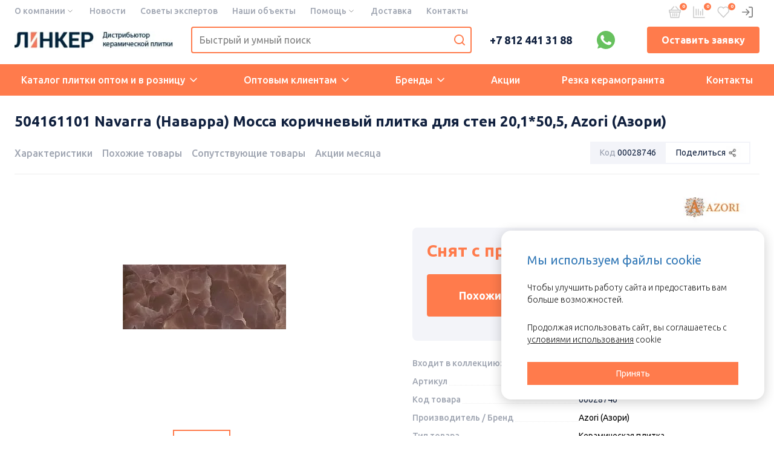

--- FILE ---
content_type: text/html; charset=UTF-8
request_url: https://lincer.ru/include/ajax/basket_react.php
body_size: 1012
content:
{"NUM_PRODUCTS":0,"TOTAL_PRICE":"0 \u0440\u0443\u0431.","CATEGORIES":{"READY":[]},"TOTAL_PRICE_RAW":0,"ERROR_MESSAGE":"\u0412\u0430\u0448\u0430 \u043a\u043e\u0440\u0437\u0438\u043d\u0430 \u043f\u0443\u0441\u0442\u0430","DISABLE_USE_BASKET":false,"BASKET_COUNT_DESCRIPTION":"0 \u043f\u043e\u0437\u0438\u0446\u0438\u0439","PRODUCT(S)":"\u043f\u043e\u0437\u0438\u0446\u0438\u0439","PRODUCTS":"\u0412 \u0432\u0430\u0448\u0435\u0439 \u043a\u043e\u0440\u0437\u0438\u043d\u0435 0 \u043f\u043e\u0437\u0438\u0446\u0438\u0439","SHOW_BASKET":1,"SHOW_DELAY":1,"SHOW_COMPARE":1,"LANG":{"REACT_BASKET_NAME":"\u041a\u043e\u0440\u0437\u0438\u043d\u0430","REACT_IN_BASKET":"\u0422\u043e\u0432\u0430\u0440\u044b \u0432 \u043a\u043e\u0440\u0437\u0438\u043d\u0435","REACT_DELAY_PRODUCTS":"\u041e\u0442\u043b\u043e\u0436\u0435\u043d\u043d\u044b\u0435 \u0442\u043e\u0432\u0430\u0440\u044b","REACT_CLEAR_PRODUCTS":"\u041e\u0447\u0438\u0441\u0442\u0438\u0442\u044c \u043a\u043e\u0440\u0437\u0438\u043d\u0443","REACT_CONTINUE_PRODUCTS":"\u041f\u0440\u043e\u0434\u043e\u043b\u0436\u0438\u0442\u044c \u043f\u043e\u043a\u0443\u043f\u043a\u0438","REACT_TOTAL":"\u0418\u0442\u043e\u0433\u043e","REACT_QUICK_ORDER":"\u0411\u044b\u0441\u0442\u0440\u044b\u0439 \u0437\u0430\u043a\u0430\u0437","REACT_GO_TO_BASKET":"\u041f\u0435\u0440\u0435\u0439\u0442\u0438 \u0432 \u043a\u043e\u0440\u0437\u0438\u043d\u0443","REACT_BASKET_EMPTY":"\u041a\u043e\u0440\u0437\u0438\u043d\u0430 \u043f\u0443\u0441\u0442\u0430","REACT_BASKET_EMPTY_DESCRIPTION":"\u0412\u044b \u043c\u043e\u0436\u0435\u0442\u0435 \u0438\u0441\u043f\u0440\u0430\u0432\u0438\u0442\u044c \u0441\u0438\u0442\u0443\u0430\u0446\u0438\u044e, \u0435\u0441\u043b\u0438 \u043f\u0435\u0440\u0435\u0439\u0434\u0435\u0442\u0435 \u0432 \u043a\u0430\u0442\u0430\u043b\u043e\u0433 \u0438 \u043d\u0430\u043f\u043e\u043b\u043d\u0438\u0442\u0435 \u0435\u0435 \u0442\u043e\u0432\u0430\u0440\u0430\u043c\u0438.","REACT_BASKET_EMPTY_LINK":"\u0412 \u043a\u0430\u0442\u0430\u043b\u043e\u0433","REACT_BASKET_DELAY_EMPTY":"\u041a\u043e\u0440\u0437\u0438\u043d\u0430 \u043e\u0442\u043b\u043e\u0436\u0435\u043d\u043d\u044b\u0445 \u0442\u043e\u0432\u0430\u0440\u043e\u0432 \u043f\u0443\u0441\u0442\u0430","REACT_BASKET_DELAY_EMPTY_DESCRIPTION":"\u0412\u044b \u043c\u043e\u0436\u0435\u0442\u0435 \u0438\u0441\u043f\u0440\u0430\u0432\u0438\u0442\u044c \u0441\u0438\u0442\u0443\u0430\u0446\u0438\u044e, \u0435\u0441\u043b\u0438 \u043f\u0435\u0440\u0435\u0439\u0434\u0435\u0442\u0435 \u0432 \u043a\u0430\u0442\u0430\u043b\u043e\u0433 \u0438 \u043d\u0430\u043f\u043e\u043b\u043d\u0438\u0442\u0435 \u0435\u0435 \u0442\u043e\u0432\u0430\u0440\u0430\u043c\u0438.","REACT_BASKET_DELAY_EMPTY_LINK":"\u0412 \u043a\u0430\u0442\u0430\u043b\u043e\u0433","REACT_BASKET_COLUMN_NAME":"\u041d\u0430\u0438\u043c\u0435\u043d\u043e\u0432\u0430\u043d\u0438\u0435","REACT_BASKET_COLUMN_PRICE":"\u0426\u0435\u043d\u0430","REACT_BASKET_COLUMN_COUNT":"\u041a\u043e\u043b\u0438\u0447\u0435\u0441\u0442\u0432\u043e","REACT_BASKET_COLUMN_SUM":"\u0421\u0443\u043c\u043c\u0430","REACT_BASKET_FIELD_PRICE_BY":"\u0426\u0435\u043d\u0430 \u0437\u0430","REACT_BASKET_CHECKOUT_ORDER":"\u041e\u0444\u043e\u0440\u043c\u0438\u0442\u044c \u0437\u0430\u043a\u0430\u0437","REACT_BASKET_DISCOUNT":"\u0421\u043a\u0438\u0434\u043a\u0430","REACT_BASKET_RETURN":"\u0412\u043e\u0441\u0441\u0442\u0430\u043d\u043e\u0432\u0438\u0442\u044c","REACT_BASKET_PRODUCT_TITLE":"\u0422\u043e\u0432\u0430\u0440","REACT_BASKET_DELETED_FROM_CART":"\u0443\u0434\u0430\u043b\u0435\u043d \u0438\u0437 \u043a\u043e\u0440\u0437\u0438\u043d\u044b.","REACT_BASKET_DELETED_FROM_DELAY":"\u0443\u0434\u0430\u043b\u0435\u043d \u0438\u0437 \u043e\u0442\u043b\u043e\u0436\u0435\u043d\u043d\u044b\u0445.","REACT_BASKET_CLEAN_DELAY":"\u041e\u0447\u0438\u0441\u0442\u0438\u0442\u044c \u043e\u0442\u043b\u043e\u0436\u0435\u043d\u043d\u044b\u0435"},"NUM_PRODUCTS_COMPARE":0,"NUM_PRODUCTS_DELAY":0,"ECONOM_ITOGO":0,"OLD_PRICE_ITOGO":0,"CURRENCY":"RUB","CURRENCY_FORMAT":{"CURRENCY":"RUB","LID":"ru","FORMAT_STRING":"# \u0440\u0443\u0431.","FULL_NAME":"\u0420\u043e\u0441\u0441\u0438\u0439\u0441\u043a\u0438\u0439 \u0440\u0443\u0431\u043b\u044c","DEC_POINT":".","THOUSANDS_SEP":"\u0026nbsp;","DECIMALS":2,"THOUSANDS_VARIANT":"B","HIDE_ZERO":"Y","CREATED_BY":null,"DATE_CREATE":"2019-12-30 08:31:49","MODIFIED_BY":"1","TIMESTAMP_X":"2024-10-28 17:25:24","TEMPLATE":{"SINGLE":"# \u0440\u0443\u0431.","PARTS":["#"," \u0440\u0443\u0431."],"VALUE_INDEX":0}},"CURRENCY_FORMAT_STRING":"\u0440\u0443\u0431.","TOTAL_PRICE_VALUE":"0 ","PROPS":[],"CATALOG_PATH":"\/","BASKET_PATH":"\/personal\/cart\/","ORDER_PHONE_ACTIVE":true,"NUM_PRODUCTS_ALL":0,"OLD_PRICE_ITOGO_TOTAL":"0 \u0440\u0443\u0431."}

--- FILE ---
content_type: text/css; charset=cp-1251
request_url: https://lincer.ru/local/templates/.default/components/bitrix/catalog/sotbit_origami_catalog_new_tem/style.css?176813956838821
body_size: 5750
content:
.main-input-bg__wrapper {
    position: relative;
}

.main-input-bg__wrapper::after {
    content: "";
    position: absolute;
    left: 0;
    bottom: 0;
    height: 1px;
    width: 100%;
    background: #cbcbcb;
    transition: background-color 0.3s ease-in-out;
}

.main-input-bg__wrapper:hover::after {
    background-color: #999;
}

.main-input-bg__wrapper .main-input-bg {
    position: relative;
    width: 100%;
    height: 56px;
    padding: 23px 15px 6px;
    border-radius: 4px 4px 0 0;
    border-top: 0;
    border-left: 0;
    border-right: 0;
    border-bottom: 2px solid transparent;
    font-size: 14px;
    transition: all 0.3s ease;
}

.main-input-bg__wrapper .main-input-bg.main-input-bg--gray {
    background-color: #f2f2f2;
}

.main-input-bg__wrapper .main-input-bg.filled + .main-label-bg {
    top: 7px;
    font-size: 12px;
    line-height: 18px;
}

.main-input-bg__wrapper .main-input-bg.failed {
    position: relative;
    border-color: #f00;
    z-index: 1;
}

.main-input-bg__wrapper .main-input-bg.failed + .main-label-bg {
    top: 7px;
    color: #f00;
    font-size: 12px;
    line-height: 18px;
}

.main-input-bg__wrapper .main-input-bg:focus {
    position: relative;
    border-color: #ff7b4c;
    z-index: 1;
}

.main-input-bg__wrapper .main-input-bg:focus + .main-label-bg {
    top: 7px;
    color: #ff7b4c;
    font-size: 12px;
    line-height: 18px;
}

.main-input-bg__wrapper .main-input-bg:focus + .main-label-bg::after {
    opacity: 1;
}

.main-input-bg__wrapper .main-label-bg {
    position: absolute;
    top: calc(50% - 10px);
    left: 15px;
    margin: 0;
    text-align: left;
    font-weight: normal;
    color: #808080;
    font-size: 15px;
    line-height: 20px;
    user-select: none;
    transition: all 0.3s ease;
    z-index: 2;
    cursor: text;
}

.main-input-md__wrapper {
    position: relative;
}

.main-input-md__wrapper::after {
    content: "";
    position: absolute;
    left: 0;
    bottom: 0;
    height: 1px;
    width: 100%;
    background: #dadada;
    transition: background-color 0.3s ease-in-out;
}

.main-input-md__wrapper:hover::after {
    background-color: #bdbdbd;
}

.main-input-md__wrapper .main-input-md {
    position: relative;
    width: 100%;
    height: 50px;
    padding: 23px 15px 6px;
    border-radius: 4px 4px 0 0;
    border-top: 0;
    border-left: 0;
    border-right: 0;
    border-bottom: 2px solid transparent;
    box-shadow: none;
    font-size: 14px;
    transition: all 0.3s ease;
}

.main-input-md__wrapper .main-input-md.main-input-bg--gray {
    background-color: #f7f7f7;
}

.main-input-md__wrapper .main-input-md.filled + .main-label-md {
    top: 7px;
    font-size: 12px;
    line-height: 18px;
}

.main-input-md__wrapper .main-input-md.failed {
    position: relative;
    border-color: #f00;
    z-index: 1;
}

.main-input-md__wrapper .main-input-md.failed + .main-label-md {
    top: 7px;
    color: #f00;
    font-size: 12px;
    line-height: 18px;
}

.main-input-md__wrapper .main-input-md:focus {
    position: relative;
    border-color: #ff7b4c;
    z-index: 1;
}

.main-input-md__wrapper .main-input-md:focus + .main-label-md {
    top: 7px;
    color: #ff7b4c;
    font-size: 12px;
    line-height: 18px;
}

.main-input-md__wrapper .main-input-md:focus + .main-label-md::after {
    opacity: 1;
}

.main-input-md__wrapper .main-label-textarea-md {
    position: absolute;
    top: calc(50% - 10px);
    left: 15px;
    margin: 0;
    text-align: left;
    color: #808080;
    font-weight: normal;
    font-size: 15px;
    line-height: 20px;
    user-select: none;
    transition: all 0.3s ease;
    z-index: 2;
    cursor: text;
}

.main-input-md__wrapper .main-label-md {
    position: absolute;
    top: calc(50% - 10px);
    left: 15px;
    z-index: 2;
    max-width: calc(100% - 15px);
    margin: 0;
    text-align: left;
    color: #808080;
    text-overflow: ellipsis;
    white-space: nowrap;
    font-weight: normal;
    font-size: 15px;
    line-height: 20px;
    user-select: none;
    transition: all 0.3s ease;
    cursor: text;
    overflow: hidden;
}

.main-textarea-md__wrapper {
    position: relative;
}

.main-textarea-md__wrapper::after {
    content: "";
    position: absolute;
    left: 0;
    bottom: 0;
    height: 1px;
    width: 100%;
    background: #dadada;
    transition: background-color 0.3s ease-in-out;
}

.main-textarea-md__wrapper:hover::after {
    background-color: #bdbdbd;
}

.main-textarea-md__wrapper .main-textarea-md {
    position: relative;
    display: block;
    width: 100%;
    min-height: 115px;
    padding: 23px 20px 6px 15px;
    border-radius: 4px 4px 0 0;
    border-top: 0;
    border-left: 0;
    border-right: 0;
    border-bottom: 2px solid transparent;
    font-size: 14px;
}

.main-textarea-md__wrapper .main-textarea-md.main-textarea-md--gray {
    background-color: #f2f2f2;
}

.main-textarea-md__wrapper .main-textarea-md.filled + .main-label-textarea-md {
    padding-top: 5px;
    font-size: 12px;
    line-height: 18px;
}

.main-textarea-md__wrapper .main-textarea-md.failed {
    position: relative;
    border-color: #f00;
    z-index: 1;
}

.main-textarea-md__wrapper .main-textarea-md.failed + .main-label-textarea-md {
    padding-top: 5px;
    font-size: 12px;
    line-height: 18px;
}

.main-textarea-md__wrapper .main-textarea-md:focus {
    position: relative;
    border-color: #ff7b4c;
    z-index: 1;
}

.main-textarea-md__wrapper .main-textarea-md:focus + .main-label-textarea-md {
    padding-top: 5px;
    font-size: 12px;
    line-height: 18px;
}

.main-textarea-md__wrapper .main-textarea-md:focus + .main-label-textarea-md::after {
    opacity: 1;
}

.main-textarea-md__wrapper .main-label-textarea-md {
    position: absolute;
    top: 0;
    left: 0;
    width: calc(100% - 20px);
    margin: 0;
    padding-left: 15px;
    padding-top: 15px;
    text-align: left;
    color: #808080;
    font-weight: normal;
    font-size: 15px;
    line-height: 20px;
    user-select: none;
    background-color: #fff;
    transition: all 0.3s ease;
    z-index: 2;
    cursor: text;
}

.main-textarea-md__wrapper .main-label-textarea-md.main-label-textarea-md--gray {
    background-color: #f2f2f2;
}

.main_checkbox.not-checked label > span:first-child::before {
    border-color: red;
}

.main_checkbox input[type='checkbox'] {
    display: none;
}

.main_checkbox input[type='checkbox']:checked + label > span:first-child::before, .main_checkbox input[type='checkbox']:checked + label > .checkbox::before {
    background-color: #ff7b4c !important;
    border-color: #ff7b4c !important;
}

.main_checkbox input[type='checkbox']:checked + label > span:first-child::after, .main_checkbox input[type='checkbox']:checked + label > .checkbox::after {
    display: block;
}

.main_checkbox input[type='checkbox']:checked + .checkbox::before {
    background-color: #ff7b4c !important;
    border-color: #ff7b4c !important;
}

.main_checkbox input[type='checkbox']:checked + .checkbox::after {
    display: block;
}

.main_checkbox label {
    display: inline-flex;
    flex-wrap: nowrap;
    line-height: 20px;
    font-weight: normal;
    cursor: pointer;
    transition: all 0.3s ease;
}

.main_checkbox label a {
    color: #ff7b4c !important;
}

.main_checkbox label > span:first-child, .main_checkbox label > .checkbox {
    position: relative;
}

.main_checkbox label > span:first-child::before, .main_checkbox label > .checkbox::before {
    content: '';
    position: relative;
    display: block;
    width: 20px;
    height: 20px;
    margin-right: 10px;
    border: 2px solid #e6e6e6;
    border-radius: 2px;
    flex-shrink: 0;
    transition: all 0.3s ease;
}

.main_checkbox label > span:first-child::after, .main_checkbox label > .checkbox::after {
    display: none;
    content: '';
    position: absolute;
    top: 4px;
    left: 4px;
    width: 13px;
    height: 8px;
    border-bottom: 2px solid #fff;
    border-left: 2px solid #fff;
    transform: rotate(-45deg);
}

.main_checkbox label:hover {
    color: #ff7b4c !important;
}

.main_btn {
    display: flex;
    justify-content: center;
    align-items: center;
    min-width: 135px;
    min-height: 40px;
    padding: 0.5rem;
    font-family: "Ubuntu";
    font-weight: bold;
    text-align: center;
    font-size: 14px;
    color: #fff;
    white-space: normal !important;
    word-wrap: break-word;
    background: #ff7b4c;
    position: relative;
    cursor: pointer;
    border: 1px solid #ff7b4c;
    transition: all 0.3s ease-out;
}

.main_btn:focus {
    color: #fff;
}

.main_btn:hover {
    color: #fff;
    background-color: #ff5519;
    border-color: #ff5519;
}

.main_btn:active {
    color: #fff;
    background-color: #ff5519;
    border-color: #ff5519;
    box-shadow: inset 0 2px 8px rgba(0, 0, 0, 0.25);
}

.main_btn:disabled {
    background-color: #bdbdbd !important;
    border-color: #bdbdbd !important;
}

.main_btn:disabled:hover {
    background-color: #bdbdbd !important;
    border-color: #bdbdbd !important;
}

.main_btn-big {
    display: flex;
    justify-content: center;
    align-items: center;
    min-width: 135px;
    min-height: 50px;
    padding: 0.5rem;
    font-family: "Ubuntu";
    font-weight: bold;
    text-align: center;
    font-size: 14px;
    color: #fff;
    white-space: normal !important;
    word-wrap: break-word;
    background: #ff7b4c;
    position: relative;
    cursor: pointer;
    border: 1px solid #ff7b4c;
    transition: all 0.3s ease-out;
}

.main_btn-big:focus {
    color: #fff;
}

.main_btn-big:hover {
    color: #fff;
    background-color: #ff5519;
    border-color: #ff5519;
}

.main_btn-big:active {
    color: #fff;
    background-color: #ff5519;
    border-color: #ff5519;
    box-shadow: inset 0 2px 8px rgba(0, 0, 0, 0.25);
}

.main_btn-big:disabled {
    background-color: #bdbdbd !important;
    border-color: #bdbdbd !important;
}

.main_btn-big:disabled:hover {
    background-color: #bdbdbd !important;
    border-color: #bdbdbd !important;
}

.main_btn-white {
    display: flex;
    justify-content: center;
    align-items: center;
    min-width: 135px;
    min-height: 40px;
    padding: 0.5rem;
    font-family: "Ubuntu";
    font-weight: bold;
    text-align: center;
    font-size: 14px;
    color: #ff7b4c;
    white-space: normal !important;
    word-wrap: break-word;
    background: transparent;
    position: relative;
    cursor: pointer;
    border: 1px solid #ff7b4c;
    transition: all 0.3s ease-out;
}

.main_btn-white:focus {
    color: #ff7b4c;
}

.main_btn-white:hover {
    color: #ff5519;
    background-color: transparent;
    border-color: #ff5519;
}

.main_btn-white:active {
    color: #ff5519;
    background-color: transparent;
    border-color: #ff5519;
    box-shadow: inset 0 2px 8px rgba(0, 0, 0, 0.25);
}

.main_btn-white:disabled {
    background-color: #bdbdbd !important;
    border-color: #bdbdbd !important;
}

.main_btn-white:disabled:hover {
    background-color: #bdbdbd !important;
    border-color: #bdbdbd !important;
}

.main_radio {
    display: flex;
    flex-wrap: wrap;
    /* ___________ 1. main style__________________ */
    /*==================================================*/
}

.main_radio span {
    display: flex;
    align-items: center;
    cursor: pointer;
    transition: all 0.3s ease;
}

.main_radio span::before {
    content: '';
    display: block;
    width: 20px;
    height: 20px;
    margin-right: 10px;
    background-color: #fff;
    border-radius: 100%;
    border: 2px solid #e6e6e6;
    transition: all 0.3s ease;
    flex-shrink: 0;
}

.main_radio span:hover {
    color: #ff7b4c;
}

.main_radio input[type='radio'] {
    display: none;
}

.main_radio input[type='radio']:checked + span::before {
    border: 6px solid #ff7b4c;
}

.main-color-txt {
    color: #ff7b4c !important;
}

.main-color-txt:hover {
    color: #ff5519 !important;
}

.main-txt-hover:hover {
    color: #ff5519 !important;
}

.main-color-txt-hov:hover {
    color: #ff5519 !important;
}

.main-color-block {
    color: #ff7b4c !important;
}

.main-color-block:hover {
    color: #ff5519 !important;
}

.main-color-btn {
    color: #ff7b4c !important;
}

.main-color-btn:hover {
    color: #ff5519 !important;
}

.main-color-btn-hover-fill {
    color: #ff7b4c !important;
    border-color: #ff7b4c !important;
}

.main-color-btn-hover-fill:hover {
    color: #fff !important;
    background-color: #ff7b4c !important;
}

.main-color-btn-fill {
    color: #fff !important;
    background-color: #ff7b4c !important;
}

.main-color-btn-fill:hover {
    color: #fff !important;
    background-color: #ff5519 !important;
}

.main-color-btn-svg {
    color: #ff7b4c !important;
}

.main-color-btn-svg:hover {
    color: #ff5519 !important;
}

.main-color-btn-svg:hover svg {
    fill: #ff5519 !important;
}

.main-color-btn-svg svg {
    fill: #ff7b4c !important;
}

.main-color-btn-svg-stroke {
    color: #ff7b4c !important;
}

.main-color-btn-svg-stroke:hover {
    color: #ff5519 !important;
}

.main-color-btn-svg-stroke:hover svg {
    stroke: #ff5519 !important;
}

.main-color-btn-svg-stroke svg {
    stroke: #ff7b4c !important;
}

.main-color-svg-fill {
    fill: #ff7b4c;
}

.main-color-svg-fill:hover {
    fill: #ff5519;
}

.main-svg-fill-hover {
    /*==================================================*/
    /*==================================================*/
}

.main-svg-fill-hover:hover svg {
    fill: #ff7b4c !important;
}

.main-color {
    color: #ff7b4c;
}

.main-color_on-hover:hover {
    color: #ff7b4c !important;
}

.main-color_bg-on-hover:hover {
    background-color: #ff7b4c !important;
}

.main-color_link {
    color: #ff7b4c !important;
}

.main-color_link:hover {
    color: #ff5519 !important;
}

.main-color_bg {
    background-color: #ff7b4c !important;
}

.main-color_border {
    border: 1px solid #ff7b4c !important;
}

.main-color_border-color {
    border-color: #ff7b4c !important;
}

.main-color_svg {
    fill: #ff7b4c !important;
}

.main-color_border-on-hover:hover {
    border-color: #ff7b4c !important;
}

.main-color_btn {
    background-color: #ff7b4c !important;
}

.main-color_btn:hover {
    background-color: #ff5519 !important;
}

.main-color_svg-stroke {
    stroke: #ff7b4c !important;
    /*==================================================*/
}

html {
    font-size: 15px;
}

.owl-carousel .owl-dots.disabled, .owl-carousel .owl-nav.disabled {
    height: 0;
}

body h1, body h2, body h3, body h4, body h5, body h6 {
    font-weight: 700;
    line-height: 1.2;
    margin: 0;
    padding: 0 0 1.5rem 0;
}

body h1 {
    font-size: 2.2rem;
    padding: 0 0 1.5rem 0;
}

body h2 {
    font-size: 1.7rem;
    padding: 2rem 0 1.7rem 0;
}

body h3 {
    font-size: 1.6rem;
    padding: 1.3rem 0 1.5rem 0;
}

body h4 {
    font-size: 1.5rem;
}

body h5 {
    font-size: 1.4rem;
}

body h6 {
    font-size: 1.2rem;
}

body p {
    font-size: 14px;
    margin: 0;
    padding: 0 0 0.7rem 0;
}

body ul {
    padding-left: 0;
}

body ul:before {
    color: #ff7b4c;
}

body li {
    list-style: none;
    position: relative;
}

body li::before {
    content: "\25CF";
    color: #ff7b4c;
    padding: 0;
    margin-left: 0;
    width: 20px;
    position: absolute;
    top: -2px;
    left: 0;
    display: none;
}

body ol {
    padding-left: 0;
}

body ul li, body ol li {
    margin: 0 0 0.5rem;
    padding-left: 1.5rem;
    position: relative;
}

body ul:not([class]) {
    margin-left: 20px;
}

body ul:not([class]) li {
    padding-left: 0;
    list-style: disc outside;
}

body ul:not([class]) li p {
    display: inline-block;
}

body ol:not([class]) {
    margin-left: 20px;
}

body ol:not([class]) li {
    padding-left: 10px;
    list-style: decimal outside;
}

body:not(#bx-panel), body:not(#theme-change), body:not(#theme-panel), body:not(#bx-panel-back) {
    font-family: "Ubuntu", sans-serif !important;
}

@media (max-width: 1023px) {
    body h1:not([class]) {
        padding-left: 0;
        padding-right: 0;
    }
}

@media (min-width: 1024px) and (max-width: 1343px) {
    /* ___________ 3. link style__________________ */
    body h1:not([class]) {
        padding-left: 0;
        padding-right: 0;
    }
}

body a {
    font-family: "Ubuntu", sans-serif !important;
    color: #000;
    text-decoration: none;
    outline: none;
    transition: all 0.1s ease-in-out;
    /* ___________ end link style__________________ */
}

body a:hover {
    color: #ff7b4c;
    outline: none;
    text-decoration: none;
}

body a:hover::after {
    border-color: #ff7b4c;
}

body a:focus {
    color: #000;
    outline: none;
    text-decoration: none;
}

ul li:before, ol li:before {
    padding: 0;
    margin-left: 0;
    width: 20px;
    display: inline-block;
    vertical-align: top;
    zoom: 1;
    position: absolute;
    top: 0;
    left: 0;
}

blockquote {
    position: relative;
    margin: 2rem 0;
    padding: 0.7rem 1.2rem;
    border: none;
    font-size: 1rem;
}

blockquote:before {
    bottom: 3px;
    content: " ";
    display: block;
    left: 0;
    position: absolute;
    top: 3px;
    width: 3px;
    background-color: #ff7b4c;
}

blockquote.red:before {
    background-color: #ff7b4c;
}

blockquote.red i {
    color: #ff7b4c;
}

.block_main_left_menu__content.active .col, .block_main_left_menu__content.active .col-1, .block_main_left_menu__content.active .col-10, .block_main_left_menu__content.active .col-11, .block_main_left_menu__content.active .col-12, .block_main_left_menu__content.active .col-2, .block_main_left_menu__content.active .col-3, .block_main_left_menu__content.active .col-4, .block_main_left_menu__content.active .col-5, .block_main_left_menu__content.active .col-6, .block_main_left_menu__content.active .col-7, .block_main_left_menu__content.active .col-8, .block_main_left_menu__content.active .col-9, .block_main_left_menu__content.active .col-auto, .block_main_left_menu__content.active .col-lg, .block_main_left_menu__content.active .col-lg-1, .block_main_left_menu__content.active .col-lg-10, .block_main_left_menu__content.active .col-lg-11, .block_main_left_menu__content.active .col-lg-12, .block_main_left_menu__content.active .col-lg-2, .block_main_left_menu__content.active .col-lg-3, .block_main_left_menu__content.active .col-lg-4, .block_main_left_menu__content.active .col-lg-5, .block_main_left_menu__content.active .col-lg-6, .block_main_left_menu__content.active .col-lg-7, .block_main_left_menu__content.active .col-lg-8, .block_main_left_menu__content.active .col-lg-9, .block_main_left_menu__content.active .col-lg-auto, .block_main_left_menu__content.active .col-md, .block_main_left_menu__content.active .col-md-1, .block_main_left_menu__content.active .col-md-10, .block_main_left_menu__content.active .col-md-11, .block_main_left_menu__content.active .col-md-12, .block_main_left_menu__content.active .col-md-2, .block_main_left_menu__content.active .col-md-3, .block_main_left_menu__content.active .col-md-4, .block_main_left_menu__content.active .col-md-5, .block_main_left_menu__content.active .col-md-6, .block_main_left_menu__content.active .col-md-7, .block_main_left_menu__content.active .col-md-8, .block_main_left_menu__content.active .col-md-9, .block_main_left_menu__content.active .col-md-auto, .block_main_left_menu__content.active .col-sm, .block_main_left_menu__content.active .col-sm-1, .block_main_left_menu__content.active .col-sm-10, .block_main_left_menu__content.active .col-sm-11, .block_main_left_menu__content.active .col-sm-12, .block_main_left_menu__content.active .col-sm-2, .block_main_left_menu__content.active .col-sm-3, .block_main_left_menu__content.active .col-sm-4, .block_main_left_menu__content.active .col-sm-5, .block_main_left_menu__content.active .col-sm-6, .block_main_left_menu__content.active .col-sm-7, .block_main_left_menu__content.active .col-sm-8, .block_main_left_menu__content.active .col-sm-9, .block_main_left_menu__content.active .col-sm-auto, .block_main_left_menu__content.active .col-xl, .block_main_left_menu__content.active .col-xl-1, .block_main_left_menu__content.active .col-xl-10, .block_main_left_menu__content.active .col-xl-11, .block_main_left_menu__content.active .col-xl-12, .block_main_left_menu__content.active .col-xl-2, .block_main_left_menu__content.active .col-xl-3, .block_main_left_menu__content.active .col-xl-4, .block_main_left_menu__content.active .col-xl-5, .block_main_left_menu__content.active .col-xl-6, .block_main_left_menu__content.active .col-xl-7, .block_main_left_menu__content.active .col-xl-8, .block_main_left_menu__content.active .col-xl-9, .block_main_left_menu__content.active .col-xl-auto {
    padding-left: 8px !important;
    padding-right: 8px !important;
}

.block_main_left_menu__content.active .row {
    margin-right: -8px !important;
    margin-left: -8px !important;
}

.block_main_left_menu__content.active .mb-3, .block_main_left_menu__content.active .my-3 {
    margin-bottom: 8px !important;
}

.block_main_left_menu__content.active .mt-3, .block_main_left_menu__content.active .my-3 {
    margin-top: 8px !important;
}

[class].main-container {
    padding-left: 0;
    padding-right: 0;
}

@media (max-width: 1374px) {
    [class].main-container {
        padding-left: 15px;
        padding-right: 15px;
    }
}

@media (max-width: 1023px) {
    /* ___________ end main style__________________ */
    /* ___________ 2. main DIV width style__________________ */
    [class].main-container {
        padding-left: 10px;
        padding-right: 10px;
    }
}

.puzzle_block {
    position: relative;
    width: 100%;
    max-width: 1344px;
    margin: 0 auto;
    padding: 0;
    font-family: "Ubuntu", sans-serif;
    font-size: 15px;
    color: #000;
    font-weight: 400;
}

@media (max-width: 768px) {
    .puzzle_block {
        max-width: 100%;
    }
}

.puzzle_block__title {
    display: flex;
    align-items: baseline;
    flex-wrap: wrap;
    padding: 0 0 30px 0;
    font-family: "Ubuntu";
    font-size: 2rem;
    line-height: 1.2;
}

@media (max-width: 768px) {
    .puzzle_block__title {
        flex-direction: column;
        align-items: center;
        text-align: center;
    }

    .puzzle_block__title.puzzle_block__title {
        font-size: 20px;
    }

    .puzzle_block__title a {
        margin-left: 0;
        margin-top: 10px;
        font-size: 14px;
    }
}

.puzzle_block__link {
    margin-left: 30px;
    color: #807f7f;
    font-weight: 400;
}

.puzzle_block__link i {
    display: none;
}

.puzzle_block input[type="submit"] {
    cursor: pointer;
    /* ___________ end main DIV width style__________________ */
    /* ___________ 4. main placeholder style__________________ */
}

::-webkit-input-placeholder {
    color: #000;
}

::-moz-placeholder {
    color: #000;
}

:-ms-input-placeholder {
    color: #000;
}

:-moz-placeholder {
    color: #000;
    /* ___________ end main placeholder style __________________ */
    /* ___________ 5. main focus style__________________ */
}

:focus {
    outline-style: none;
    outline-width: 0 !important;
    outline-color: transparent !important;
    /* ___________ end main focus style__________________ */
    /* ___________ 6. main block puzzle style__________________ */
}

.puzzle_block {
    width: 100%;
    /* ___________ end main block puzzle style__________________ */
    /* all style*/
}

iframe {
    border: 0;
}

img {
    height: auto;
}

.origami_icons_button {
    /*  ___________  animation img  ___________ */
}

.origami_icons_button::after {
    position: absolute;
    display: block;
    content: '';
    top: 50%;
    right: -10px;
    transform: rotate(45deg) translateY(-50%);
    transform-origin: 50% 0;
    width: 6px;
    height: 6px;
    border-bottom: 1px solid #bdbdbd;
    border-right: 1px solid #bdbdbd;
    margin-top: 0;
}

.fonts__big_comment, .fonts__main_comment, .fonts__main_title, .fonts__middle_title, .fonts__small_title, .fonts__main_text, .fonts__middle_text, .fonts__small_text, .fonts__small_weight_title, .fonts__middle_comment, .fonts__small_comment {
    font-family: "Ubuntu", Arial, sans-serif;
}

.fonts__middle_title {
    font-weight: 700;
    font-size: 2rem;
}

.fonts__small_title {
    font-weight: 600;
    font-size: 1.2rem;
}

.fonts__main_text {
    font-weight: 700;
    font-size: 1.2rem;
}

.fonts__middle_text {
    font-weight: 700;
    font-size: 1rem;
}

.fonts__small_text {
    font-size: 1rem;
}

.fonts__main_comment {
    font-size: 0.93rem;
}

.fonts__middle_comment {
    font-size: 0.75em;
}

.fonts__small_comment {
    font-size: 0.8rem;
}

.puzzle_block__title_page {
    padding: 0 0 2.5rem 0;
}

textarea, input {
    -webkit-appearance: none;
    -moz-appearance: none;
    appearance: none;
    border-radius: 0;
    border: none;
    /* ___________  sticker product - card __________________ */
}

.sticker_product__discount {
    font-family: "Ubuntu";
    padding: 0.1rem 0.5rem;
    color: #fff;
    text-align: center;
    display: inline-block;
    margin-bottom: 0.1rem;
    background: #fb0040;
    /* ___________ end sticker product - card __________________ */
    /* ___________  sale price product - card __________________ */
}

.product_card__block__old_price_product {
    text-decoration: line-through;
    color: #cbcbcb;
    margin-right: 10px;
    /* ___________ end sale price product - card __________________ */
    /* scroll bar*/
}

.origami_main_scroll {
    position: relative;
    padding: 0 0 10px 0;
    /*
   * Container style
   */
}

.ps {
    overflow: hidden !important;
    overflow-anchor: none;
    -ms-overflow-style: none;
    touch-action: auto;
    -ms-touch-action: auto;
    cursor: pointer;
    /*
   * Scrollbar rail styles
   */
}

.ps__rail-x {
    display: none;
    opacity: 1;
    transition: background-color 0.2s linear, opacity 0.2s linear;
    -webkit-transition: background-color 0.2s linear, opacity 0.2s linear;
    /* there must be 'bottom' or 'top' for ps__rail-x */
    height: 6px;
    /* please don't change 'position' */
    bottom: 0;
    position: absolute;
}

.ps__rail-y {
    display: none;
    opacity: 1;
    transition: background-color 0.2s linear, opacity 0.2s linear;
    -webkit-transition: background-color 0.2s linear, opacity 0.2s linear;
    /* there must be 'bottom' or 'top' for ps__rail-x */
    height: 6px;
    /* please don't change 'position' */
    bottom: 0;
    position: absolute;
}

.ps--active-x > .ps__rail-x, .ps--active-y > .ps__rail-y {
    display: block;
    background-color: transparent;
}

.ps:hover > .ps__rail-x, .ps:hover > .ps__rail-y, .ps--focus > .ps__rail-x, .ps--focus > .ps__rail-y, .ps--scrolling-x > .ps__rail-x, .ps--scrolling-y > .ps__rail-y {
    opacity: 1;
}

.ps .ps__thumb-x:hover, .ps .ps__thumb-y:hover, .ps .ps__thumb-x:focus, .ps .ps__thumb-y:focus {
    background-color: #ff7b4c;
    /*
   * Scrollbar thumb styles
   */
}

.ps__thumb-x {
    background-color: #aaa;
    border-radius: 6px;
    transition: background-color 0.2s linear, height 0.2s ease-in-out;
    -webkit-transition: background-color 0.2s linear, height 0.2s ease-in-out;
    /* there must be 'bottom' for ps__thumb-x */
    height: 6px;
    /* please don't change 'position' */
    bottom: 0;
    position: absolute;
}

.ps__thumb-y {
    background-color: #aaa;
    border-radius: 6px;
    transition: background-color 0.2s linear, width 0.2s ease-in-out;
    -webkit-transition: background-color 0.2s linear, width 0.2s ease-in-out;
    /* there must be 'right' for ps__thumb-y */
    width: 6px;
    /* please don't change 'position' */
    right: 2px;
    position: absolute;
    /* MS supports */
}

@supports (-ms-overflow-style: none) {
    .ps {
        overflow: auto !important;
    }
}

@media screen and (-ms-high-contrast: active), (-ms-high-contrast: none) {
    /* end scroll bar*/
    .ps {
        overflow: auto !important;
    }
}

.no-padding {
    padding: 0 !important;
}

@media (max-width: 767.98px) {
    .puzzle_block .block_main_left_menu.right .block_main_left_menu__content, .puzzle_block .block_main_left_menu.left .block_main_left_menu__content, .puzzle_block .block_main_left_menu.left .block_main_left_menu__content.active, .puzzle_block .block_main_left_menu.right .block_main_left_menu__content.active {
        padding: 0 5px;
    }

    .fonts__middle_title {
        font-size: 1.5rem;
        line-height: 1.3;
    }

    .puzzle_block__title_page {
        text-align: center;
        padding-bottom: 1.5rem;
    }

    .fonts__main_title {
        font-size: 2.6rem;
    }

    .fonts__small_title {
        font-size: 1.1rem;
    }

    .fonts__small_weight_title {
        font-size: 1.1rem;
    }

    .fonts__main_text {
        font-size: 1.1rem;
    }

    .fonts__middle_text {
        font-size: 0.9rem;
    }

    .fonts__small_text {
        font-size: 0.9rem;
    }

    .fonts__big_comment {
        font-size: 0.87rem;
    }

    .fonts__main_comment {
        font-size: 0.87rem;
    }
}

.owl-carousel .owl-stage-outer .owl-stage {
    display: flex;
}

.owl-carousel .owl-stage-outer .owl-stage .owl-item > div {
    height: 100%;
}

.owl-carousel .owl-stage-outer .owl-stage .owl-item > div > div {
    height: 100%;
}

.owl-carousel .owl-stage-outer .owl-stage .owl-item .block_main_canvas_all_width__info, .owl-carousel .owl-stage-outer .owl-stage .owl-item .block_main_canvas__big_canvas__info, .owl-carousel .owl-stage-outer .owl-stage .owl-item .block_main_canvas__big_canvas__dop_photo {
    height: auto;
}

.owl-carousel .owl-stage-outer .owl-stage .product_card__block_item_inner {
    height: 100% !important;
}

.owl-carousel.owl-loaded.owl-drag .owl-nav {
    display: none;
}

.owl-carousel.owl-loaded.owl-drag .owl-dots {
    display: none;
}

.owl-carousel.owl-loaded.owl-drag:hover .owl-nav {
    display: block;
}

@media (max-width: 767.98px) {
    .owl-carousel.owl-loaded.owl-drag .owl-nav {
        display: block;
    }
}

.tabs.ui-sortable {
    margin: 0;
    position: relative;
}

.tabs.ui-sortable::before {
    content: "";
    position: absolute;
    width: 100%;
    height: 100%;
    border: 1px dotted #a0a0a0;
}

.tabs.ui-sortable .ui-state-default.ui-sortable-handle svg {
    fill: #000;
}

.tabs.ui-sortable .ui-state-default.ui-sortable-handle:hover {
    color: #ff7b4c;
}

.tabs.ui-sortable .ui-state-default.ui-sortable-handle:hover svg {
    fill: #ff7b4c;
}

.hover-zoom {
    display: flex;
    flex-direction: column;
    overflow: hidden;
}

.hover-zoom:hover img {
    transform: scale(1.1);
}

.hover-zoom img {
    transition: transform 0.3s ease-in-out;
}

.hover-highlight {
    display: flex;
    overflow: hidden;
    position: relative;
}

.hover-highlight::before {
    content: "";
    position: absolute;
    height: 300%;
    width: 100px;
    transform: rotate(-45deg);
    bottom: 25%;
    left: 100%;
    background: url("/local/templates/sotbit_origami/assets/img/edge_blick.png") no-repeat;
    background-size: cover;
    z-index: 50;
    transition: 0.7s;
    opacity: 0.7;
}

.hover-highlight:hover::before {
    bottom: -150%;
    left: -45%;
}

.hover-square {
    display: flex;
    flex-direction: column;
    overflow: hidden;
    position: relative;
}

.hover-square::before {
    content: "";
    position: absolute;
    top: -15%;
    left: -15%;
    height: 130%;
    width: 130%;
    transform: scale(0);
    transform-origin: center;
    border: 50px solid rgba(255, 255, 255, 0.2);
    z-index: 50;
    opacity: 0.7;
}

.hover-square:hover::before {
    top: -25px;
    left: -25px;
    transform: scale(2.2);
    transition: 0.5s ease-out;
}

.product-card-inner__quantity.product-card-inner__quantity--lot .product-card_icon-check {
    fill: #00b02a;
}

.footer-link__email, .container_menu__contact_item_wrapper {
    display: inline-block;
}

body .popup-window {
    font: inherit;
}

.size {
    max-width: 1344px;
    margin-left: auto;
    margin-right: auto;
}

.bx-catalog-subscribe-form-container-label {
    margin-bottom: 5px;
}

#popup-window-overlay-phoneNumberInputSelectCountry {
    z-index: 2199 !important;
    position: fixed !important;
}

.bx-inclinkspersonal-item:hover {
    background: #ff7b4c;
}

.sk-wave .sk-rect {
    background-color: #ff7b4c;
}

.loader-lazy {
    border-top-color: #ff7b4c;
}

.loader-lazy:before {
    border-top-color: #ff7b4c;
    filter: hue-rotate(-35deg);
}

.loader-lazy:after {
    border-top-color: #ff5519;
}

.landing-ui-design .ui-widget-content .ui-state-active {
    background-color: #ff7b4c;
    border-color: #ff5519;
}

.nav-round-menu__item {
    background: linear-gradient(74.33deg, #ff703d 40.55%, #ff7b4c 88.32%), #ff7b4c;
}

.product-item-detail-slider-controls-block .slick-slide.slick-current {
    border-color: #ff7b4c !important;
}

.main_element_wrapper a:before {
    color: #ff7b4c;
}

.product-presence__basket .one_click_btn.btnLoaderCustom {
    color: transparent;
}

.loader svg {
    fill: #ff7b4c;
}

.product-presence__address-email:hover {
    color: #ff7b4c;
}

.product-presence__address-phone .product-presence__address-link:hover {
    color: #ff7b4c;
}

.bx_scu li.bx_active {
    border-color: #ff7b4c;
}

#phoneNumberInputSelectCountry {
    z-index: 2200 !important;
    display: flex !important;
    flex-direction: column;
    justify-content: stretch;
    box-sizing: border-box;
    padding: 10px;
    font: 13px "Helvetica Neue", Helvetica, Arial, sans-serif;
    background-color: #fff;
    box-shadow: 0 7px 21px rgba(83, 92, 105, .12), 0 -1px 6px 0 rgba(83, 92, 105, .06);
}

#phoneNumberInputSelectCountry .popup-window-angly-bottom {
    bottom: -20px;
    display: block;
    height: 20px;
    margin-left: 10px;
}

#phoneNumberInputSelectCountry .popup-window-angly-bottom::before {
    top: -9px;
}

#phoneNumberInputSelectCountry .popup-window-angly {
    position: absolute;
    width: 33px;
    height: 22px;
    overflow: hidden;
}

#phoneNumberInputSelectCountry .popup-window-angly::before {
    content: '';
    position: absolute;
    left: 9px;
    width: 15px;
    height: 15px;
    background-color: #fff;
    transform: rotate(45deg);
    transform-origin: 50% 50%;
    box-shadow: 0 0 21px rgba(83, 92, 105, .13);
}

.popup-window-overlay {
    position: absolute;
    top: 0;
    left: 0;
    display: none;
    background: #333;
    filter: alpha(opacity=50);
    opacity: 0.5;
}

.scrollbar {
    overflow-y: scroll;
    /* ___________ left menu __________________ */
}

.block_main_left_menu {
    display: flex;
}

.block_main_left_menu .fa-angle-left {
    display: none;
}

.block_main_left_menu__container {
    margin-top: 28px;
}

.block_main_left_menu__content.active {
    width: calc(100% - 264px) !important;
    padding-left: 2rem;
    /*change menu left or right*/
}

.block_main_left_menu__content.active .breadcrumb_block {
    padding-left: 0;
    padding-right: 0;
}

.block_main_left_menu__content.active .banter-loader {
    position: fixed;
    left: calc(50% + 132px);
}

.block_main_left_menu__content.active.right {
    padding-right: 2rem;
    padding-left: 0;
}

.block_main_left_menu.right {
    flex-direction: row-reverse;
}

.block_main_left_menu.right .block_main_left_menu__content.active {
    padding-left: 0;
    padding-right: 2rem;
}

.block_main_left_menu.right .block_main_left_menu__list_child {
    position: absolute;
    right: 100%;
    left: auto;
    top: 0;
    width: 265px;
    margin-top: -1px;
    margin-left: 0;
    margin-right: 0;
}

.block_main_left_menu.right .block_main_left_menu__list_child > li::after {
    left: auto;
    right: 0;
}

.block_main_left_menu.right .block_main_left_menu__list_child .block_main_left_menu__list_child_link {
    padding: 7px 15px;
    padding-left: 45px;
    min-height: 56px;
}

.bx_filter__title.fonts__middle_text span {
    font-size: 16px;
}

.product-card-inner__icon:hover,
.product-card-inner__icon.active {
    background: #fff !important;
}

.product-card-inner__icon:hover svg,
.product-card-inner__icon.active svg {
    fill: #ff7b4c !important;
}

.catalog-links {
    font-size: 13px;
}

.sorting__title {
    font-size: 14px;
}

.block_main_left_menu.right .block_main_left_menu__link-icon {
    left: 1rem;
}

.block_main_left_menu.right .block_main_left_menu__link-arrow {
    transform: rotate(90deg);
}

.block_main_left_menu__container.mo-main {
    max-width: 263px;
}

.custom-select-trigger_sorting_text {
    font-size: 14px;
}

.form-input {
    background: #fff !important;
}

.puzzle_block-form-promotion .form_blocks {
    margin-bottom: 0 !important;
}

.block_main_left_menu.right .block_main_left_menu__link {
    padding: 7px 15px;
    padding-left: 45px;
    min-height: 56px;
}

.catalog_content__category_comment.fonts__main_comment {
    font-size: 14px;
    mmargin-bottom: 40px;
}

.block_main_left_menu__link {
    padding-right: 22px !important;
}

.block_main_left_menu__list .block_main_left_menu__link {
    font-size: 14px;
    /*max-width: 180px;*/
    /*font-weight: 700;*/
}

.block_main_left_menu.right .block_main_left_menu__list .bx-inclinkspersonal-selected::after {
    position: absolute;
    top: 50%;
    left: 15px;
    right: auto;
    margin-top: -5px;
    font-size: 11px;
    content: "\e90b";
    font-family: 'icomoon' !important;
    speak: none;
    font-style: normal;
    font-weight: normal;
    font-variant: normal;
    text-transform: none;
    line-height: 1;
    -webkit-font-smoothing: antialiased;
    color: #fff;
    transform: scaleX(-1);
}

.block_main_left_menu.right .block_main_left_menu__list_item::after {
    left: auto;
    right: 0;
}

.catalog-links .active {
    color: #ff7b4c;
}

.sorting .custom-option {
    font-size: 12px;
    display: block;
    padding: 5px 10px !important;
    color: inherit;
    border: none !important;
    white-space: nowrap;
}

.bx_filter_parameters_box_checkbox {
    display: flex;
    align-items: center;
    text-decoration: none;
    padding: 5px 0;
}

.product-card-inner__icons {
    background: transparent !important;
}

.checkbox__label::before {
    border-color: #ff7b4c !important;
}

.block_page_navigation.fonts__main_comment {
    font-size: 14px;
}

.product-card-inner__icon:hover, .product-card-inner__icon.active {
    background: transparent !important;
}

.find_property_all_check {
    font-size: 14px !important;
}

.bx_filter_parameters_box_checkbox a {
    text-decoration: none !important;
    font-size: 12px;
}

@media (max-width: 1024px) {
    .panel_filter_sort .mobile_filter_btn {
        display: flex;
        align-items: center;
        justify-content: center;
    }

    .sorting .custom-option.selected {
        color: #ff7b4c;
    }

    .panel_filter_sort .mobile_filter_btn svg {
        margin-right: 10px;
    }

    .btn-tab {
        font-size: 13px !important;
    }
}

--- FILE ---
content_type: text/css; charset=cp-1251
request_url: https://lincer.ru/local/templates/.default/components/sotbit/regions.delivery/origami_default/style.css?171559391020489
body_size: 2693
content:
.detailed-tabs__delivery-wrapper {
  display: -webkit-box;
  display: -moz-box;
  display: -ms-flexbox;
  display: flex;
  -webkit-box-orient: vertical;
  -webkit-box-direction: normal;
     -moz-box-orient: vertical;
     -moz-box-direction: normal;
      -ms-flex-direction: column;
          flex-direction: column;
}

@media (max-width: 768px) {
  .detailed-tabs__delivery-wrapper {
    -webkit-box-orient: vertical;
    -webkit-box-direction: normal;
       -moz-box-orient: vertical;
       -moz-box-direction: normal;
        -ms-flex-direction: column;
            flex-direction: column;
  }
}
.detailed-tabs__delivery-detail {
  display: -webkit-box;
  display: -moz-box;
  display: -ms-flexbox;
  display: flex;
  -ms-flex-wrap: wrap;
      flex-wrap: wrap;
  -ms-flex-negative: 0;
      flex-shrink: 0;
  -webkit-box-flex: 1;
     -moz-box-flex: 1;
      -ms-flex-positive: 1;
          flex-grow: 1;
  margin-right: 10px;
}

.detailed-tabs__delivery-region {
  width: 100%;
  margin-bottom: 29px;
}
@media (max-width: 768px) {
  .detailed-tabs__delivery-region {
    margin-bottom: 20px;
  }
}

.detailed-tabs__delivery-region .detailed-tabs__delivery-title {
  position: relative;
  display: -webkit-box;
  display: -moz-box;
  display: -ms-flexbox;
  display: flex;
  -webkit-box-align: center;
     -moz-box-align: center;
      -ms-flex-align: center;
          align-items: center;
  margin-bottom: 9px;
  padding-bottom: 0;
  font-weight: 600;
  font-size: 17px;
  line-height: 25px;
  color: #808080;
}
@media (max-width: 1023px) {
  .detailed-tabs__delivery-region .detailed-tabs__delivery-title {
    padding-bottom: 0;
    font-weight: 700;
    font-size: 14px;
    line-height: 21px;
  }
}

.detailed-tabs__delivery-region .detailed-tabs__delivery-description {
  font-weight: 600;
  font-size: 17px;
  line-height: 25px;
}
@media (max-width: 1023px) {
  .detailed-tabs__delivery-region .detailed-tabs__delivery-description {
    padding-bottom: 0;
    font-weight: 700;
    font-size: 14px;
    line-height: 21px;
  }
}

.detailed-tabs__delivery-region .detailed-tabs__delivery-change {
  position: relative;
  display: -webkit-inline-box;
  display: -moz-inline-box;
  display: -ms-inline-flexbox;
  display: inline-flex;
  font-size: 12px;
  color: var(--main-color);
  text-decoration: underline;
  cursor: pointer;
}
.detailed-tabs__delivery-region .detailed-tabs__delivery-change:hover .detailed-tabs__delivery-change {
  fill: var(--main-color-hover);
}

.detailed-tabs__delivery-change {
  position: absolute;
  top: 0;
  left: 0;
  margin-left: 10px;
  fill: var(--main-color);
}

.detailed-tabs__delivery-pay {
  width: 100%;
  margin-top: 40px;
  margin-bottom: 27px;
}
@media (max-width: 1023px) {
  .detailed-tabs__delivery-pay {
    margin-bottom: 0;
  }
}

.detailed-tabs__delivery-pay .detailed-tabs__delivery-title {
  margin-bottom: 16px;
  font-weight: bold;
  font-size: 20px;
  line-height: 26px;
}

.detailed-tabs__delivery-pay-img-container {
  display: -webkit-box;
  display: -moz-box;
  display: -ms-flexbox;
  display: flex;
  -webkit-box-orient: vertical;
  -webkit-box-direction: normal;
     -moz-box-orient: vertical;
     -moz-box-direction: normal;
      -ms-flex-direction: column;
          flex-direction: column;
  -webkit-box-align: center;
     -moz-box-align: center;
      -ms-flex-align: center;
          align-items: center;
  width: 130px;
  height: 62px;
  margin-left: 20px;
  margin-top: 20px;
  border: 1px solid #EDEDED;
}
.detailed-tabs__delivery-pay-img-container:last-child {
  margin-right: 0;
}
@media (max-width: 380px) {
  .detailed-tabs__delivery-pay-img-container {
    width: 125px;
  }
}

.detailed-tabs__delivery-pay-img {
  display: -webkit-box;
  display: -moz-box;
  display: -ms-flexbox;
  display: flex;
  -ms-flex-wrap: wrap;
      flex-wrap: wrap;
  margin-top: -20px;
  margin-left: -20px;
}

.detailed-tabs__delivery-box {
  padding: 29px 20px;
  padding-bottom: 15px;
  background-color: #f7f7f7;
  border-radius: 4px;
}
.detailed-tabs__delivery-box p {
  padding: 0;
  font-size: 14px;
  line-height: 21px;
}

.detailed-tabs__delivery-box .detailed-tabs__delivery-title.detailed-tabs__delivery-title--box {
  position: relative;
  margin-bottom: 12px;
  padding-left: 31px;
  font-size: 14px;
  font-weight: 700;
}

.detailed-tabs__delivery-box .detailed-tabs__delivery-title::before {
  content: "";
  position: absolute;
  width: 21px;
  height: 22px;
  left: 0;
  top: 0;
  background: url("/local/templates/sotbit_origami/assets/img/tabs_detailed/box-delivery.png") no-repeat;
}

.detailed-tabs__delivery-box .detailed-tabs__delivery-box-item {
  margin-bottom: 10px;
  color: #717171;
}

.detailed-tabs__delivery-box .detailed-tabs__delivery-box-item span {
  color: #000;
  font-weight: 600;
}

.detailed-tabs__delivery-way {
  display: -webkit-box;
  display: -moz-box;
  display: -ms-flexbox;
  display: flex;
  -ms-flex-wrap: wrap;
      flex-wrap: wrap;
  -webkit-box-flex: 1;
     -moz-box-flex: 1;
      -ms-flex-positive: 1;
          flex-grow: 1;
  margin-left: 0;
}
.detailed-tabs__delivery-way .detailed-tabs__delivery-title {
  width: 100%;
  margin-bottom: 20px;
  padding-bottom: 0;
  font-weight: bold;
  font-size: 20px;
  line-height: 26px;
}
@media (max-width: 767px) {
  .detailed-tabs__delivery-way .detailed-tabs__delivery-title {
    font-size: 17px;
    line-height: 25px;
  }
}

.detailed-tabs__delivery-way-wrapper {
  position: relative;
  display: -webkit-box;
  display: -moz-box;
  display: -ms-flexbox;
  display: flex;
  width: 100%;
  -webkit-box-flex: 1;
     -moz-box-flex: 1;
      -ms-flex-positive: 1;
          flex-grow: 1;
}
@media (max-width: 1023px) {
  .detailed-tabs__delivery-way-wrapper {
    -webkit-box-orient: vertical;
    -webkit-box-direction: normal;
       -moz-box-orient: vertical;
       -moz-box-direction: normal;
        -ms-flex-direction: column;
            flex-direction: column;
  }
}

.detailed-tabs__delivery-way-box-wrapper {
  width: 30%;
  margin-left: 30px;
}
@media (max-width: 1023px) {
  .detailed-tabs__delivery-way-box-wrapper {
    width: 100%;
    margin-left: 0;
    margin-top: 20px;
  }
}

.detailed-tabs__delivery-way-items-container {
  width: 70%;
}
.detailed-tabs__delivery-way-items-container.overflow {
  position: relative;
  padding-bottom: 35px;
}
@media (max-width: 1023px) {
  .detailed-tabs__delivery-way-items-container {
    width: 100%;
  }
}

.detailed-tabs__delivery-way-items-wrapper {
  position: relative;
  width: 100%;
  -webkit-transition: height 0.3s ease-out;
  transition: height 0.3s ease-out;
  overflow: hidden;
}

.detailed-tabs__delivery-way-btn-show {
  position: absolute;
  bottom: 0;
  left: 0;
  display: none;
  -webkit-box-align: baseline;
     -moz-box-align: baseline;
      -ms-flex-align: baseline;
          align-items: baseline;
  font-size: 14px;
  line-height: 21px;
  color: var(--main-color);
  cursor: pointer;
}
.detailed-tabs__delivery-way-btn-show:hover {
  color: var(--main-color-hover);
}
.detailed-tabs__delivery-way-btn-show:hover .detailed-tabs__delivery-way-btn-icon {
  fill: var(--main-color-hover);
}

.detailed-tabs__delivery-way-btn-icon {
  display: block;
  margin-left: 6px;
  fill: var(--main-color);
}

.detailed-tabs__delivery-way-btn-show-less {
  display: none;
}

.detailed-tabs__delivery-way-items-wrapper.open ~ .detailed-tabs__delivery-way-btn-show .detailed-tabs__delivery-way-btn-show-more {
  display: none;
}
.detailed-tabs__delivery-way-items-wrapper.open ~ .detailed-tabs__delivery-way-btn-show .detailed-tabs__delivery-way-btn-show-less {
  display: inline;
}
.detailed-tabs__delivery-way-items-wrapper.open ~ .detailed-tabs__delivery-way-btn-show .detailed-tabs__delivery-way-btn-icon {
  -webkit-transform: scaleY(-1);
          transform: scaleY(-1);
}

.detailed-tabs__delivery-way-item {
  margin-bottom: 20px;
  padding: 30px;
  background-color: #F7F7F7;
  border-radius: 4px;
}

.detailed-tabs__delivery-way-item:last-child {
  margin-bottom: 0;
}

/* new style origami*/
.select-city__modal-delivery {
  position: fixed;
  top: 0;
  right: 0;
  bottom: 0;
  color: #000000;
  left: 0;
  z-index: 10001;
  display: none;
}

.sotbit-delivery-root .select-city__modal-wrap {
  display: -webkit-box;
  display: -moz-box;
  display: -ms-flexbox;
  display: flex;
  -webkit-box-orient: vertical;
  -webkit-box-direction: normal;
     -moz-box-orient: vertical;
     -moz-box-direction: normal;
      -ms-flex-direction: column;
          flex-direction: column;
  font-family: "Open Sans", Arial, sans-serif;
  background-color: #ffffff;
  -webkit-box-shadow: 0px 5px 5px 0px rgba(0, 0, 0, 0.22);
          box-shadow: 0px 5px 5px 0px rgba(0, 0, 0, 0.22);
  max-width: 730px;
  max-height: 570px;
  padding: 50px;
  position: relative;
  margin: 20vh auto;
  -webkit-transition: width 0.2s;
  transition: width 0.2s;
}

.sotbit-delivery-root .select-city__close {
  position: absolute;
  right: 15px;
  top: 15px;
  width: 25px;
  height: 25px;
  opacity: 1;
  cursor: pointer;
}

.sotbit-delivery-root .select-city__close:before,
.sotbit-delivery-root .select-city__close:after {
  position: absolute;
  left: 12px;
  content: " ";
  height: 25px;
  width: 1px;
  background-color: #bcbcbc;
}

.sotbit-delivery-root .select-city__close:before {
  -webkit-transform: rotate(45deg);
          transform: rotate(45deg);
}

.sotbit-delivery-root .select-city__close:after {
  -webkit-transform: rotate(-45deg);
          transform: rotate(-45deg);
}

.sotbit-delivery-root .select-city__close:hover {
  opacity: 0.7;
}

/*tabs*/
.sotbit-delivery-root .select-city__tabs {
  display: inline-block;
  max-height: 150px;
  margin: 0 0 35px 0;
  padding: 0;
  overflow: auto;
}

.sotbit-delivery-root .select-city__tab {
  display: inline-block;
  padding: 0;
  margin: 0 30px 0 0;
  cursor: pointer;
  font-size: 14px;
  line-height: 31px;
  border-bottom: 1px solid transparent;
  color: #000000;
  -webkit-transition: all 0.1s ease-in-out;
  transition: all 0.1s ease-in-out;
}

.sotbit-delivery-root .select-city__tab.active {
  border-bottom: 1px solid var(--main-color);
  color: var(--main-color);
}

.sotbit-delivery-root .select-city__tab:hover {
  color: var(--main-color);
}

.sotbit-delivery-root .select-city__tab:last-child {
  margin-right: 0;
}

.sotbit-delivery-root .select-city__tab:before {
  display: none;
}

/*tabs*/
/* name city*/
.sotbit-delivery-root .select-city__modal__title {
  color: #717171;
  font-size: 17px;
  line-height: 20px;
  padding: 0 0 15px 0;
  margin: 0;
}

.sotbit-delivery-root .select-city__modal__title span {
  -webkit-transition: all 0.1s ease-in-out;
  transition: all 0.1s ease-in-out;
  color: #000000;
}

.sotbit-delivery-root .select-city__modal__title span:hover {
  color: var(--main-color);
  cursor: pointer;
}

/* end name city*/
/*input*/
.sotbit-delivery-root .select-city__wrapper__input {
  margin: 0 0 50px 0;
}

.sotbit-delivery-root .select-city__input {
  -ms-flex-negative: 0;
      flex-shrink: 0;
  border: 1px solid #ededed;
  height: 40px;
  width: 100%;
  padding: 0 10px;
  margin: 0 0 10px 0;
  border-radius: 0;
  font-size: 13px;
  color: #000000;
}

.sotbit-delivery-root .select-city__input__comment {
  font-size: 12px;
}

.sotbit-delivery-root .select-city__input__comment span {
  color: var(--main-color);
  border-bottom: 1px solid var(--main-color);
  -webkit-transition: all 0.1s ease-in-out;
  transition: all 0.1s ease-in-out;
}

.sotbit-delivery-root .select-city__input__comment span:hover {
  color: #222222;
  border-bottom: 1px solid #222222;
  cursor: pointer;
}

/*input*/
/*alphabet city*/
.sotbit-delivery-root .select-city__tab_content {
  display: none;
}

.sotbit-delivery-root .select-city__tab_content.active {
  display: block;
  overflow-x: hidden;
}

.sotbit-delivery-root .select-city__tab_name_content,
.sotbit-delivery-root .select-city__list_wrapper {
  display: -webkit-box;
  display: -ms-flexbox;
  display: -moz-box;
  display: flex;
}

.sotbit-delivery-root .select-city__tab_name_content__big_city,
.sotbit-delivery-root .select-city__list_wrapper_favorites {
  width: 25%;
}

.sotbit-delivery-root .select-city__tab_name_content__village,
#container_scroll {
  width: 75%;
}

.sotbit-delivery-root .select-city__tab_name_content {
  margin: 0 0 30px 0;
}

.sotbit-delivery-root .select-city__tab_name_content__big_city,
.sotbit-delivery-root .select-city__tab_name_content__village {
  font-size: 15px;
}

.sotbit-delivery-root .select-city__list_wrapper_favorites,
.sotbit-delivery-root .select-city__list_wrapper_cities {
  overflow-x: hidden;
  overflow-y: auto;
}

.sotbit-delivery-root .select-city__list_wrapper_cities {
  display: -webkit-box;
  display: -moz-box;
  display: -ms-flexbox;
  display: flex;
  -ms-flex-wrap: wrap;
      flex-wrap: wrap;
  width: 100%;
}

.sotbit-delivery-root .select-city__list_wrapper_favorites {
  -ms-flex-negative: 0;
      flex-shrink: 0;
}

.sotbit-delivery-root .select-city__list_letter_wrapper {
  width: 33%;
}

.sotbit-delivery-root .select-city__list_letter {
  font-size: 18px;
  margin: 0 0 20px 0;
}

.sotbit-delivery-root .select-city__list_item {
  padding: 0;
  margin: 0;
}

.sotbit-delivery-root .select-city__list_item {
  font-size: 13px;
  padding: 0;
  line-height: 21px;
  color: var(--main-color);
  cursor: pointer;
  -webkit-transition: all 0.1s ease-in-out;
  transition: all 0.1s ease-in-out;
}

.sotbit-delivery-root .select-city__list_item:hover {
  color: #000000;
}

.sotbit-delivery-root .select-city__list {
  margin: 0 0 15px 0;
}

/* end alphabet city*/
/* scroll bar*/
.sotbit-delivery-root .select-city__list_wrapper_cities::-webkit-scrollbar {
  width: 6px;
  background-color: #f5f3f3;
}

.sotbit-delivery-root .select-city__list_wrapper_cities::-webkit-scrollbar-track {
  border-radius: 6px;
  background-color: #f5f3f3;
}

.sotbit-delivery-root .select-city__list_wrapper_cities::-webkit-scrollbar-thumb {
  border-radius: 6px;
  background-color: #d7d8d9;
}

/* end scroll bar*/
@media (max-width: 768px) {
  .sotbit-delivery-root .select-city__tab_name_content__village {
    display: none;
  }

  .sotbit-delivery-root .select-city__list_wrapper_favorites,
.sotbit-delivery-root .select-city__tab_name_content__big_city {
    width: 100%;
  }

  .sotbit-delivery-root .select-city__modal-wrap {
    display: -webkit-box;
    display: -moz-box;
    display: -ms-flexbox;
    display: flex;
    -webkit-box-orient: vertical;
    -webkit-box-direction: normal;
       -moz-box-orient: vertical;
       -moz-box-direction: normal;
        -ms-flex-direction: column;
            flex-direction: column;
    max-height: 90vh;
    height: 90vh;
    margin: 5vh auto;
    padding: 40px 20px;
  }
}
.sotbit-delivery-root #container_scroll {
  position: relative;
  margin: 0px auto;
  padding: 0px;
  height: 210px;
  overflow: auto;
}

.sotbit-delivery-root #container_scroll .content {
  width: 100%;
  height: auto;
}

/**/
/*
 * Container style
 */
.sotbit-delivery-root .ps {
  overflow: hidden !important;
  overflow-anchor: none;
  -ms-touch-action: auto;
      touch-action: auto;
}

/*
 * Scrollbar rail styles
 */
.sotbit-delivery-root .ps__rail-x {
  display: none;
  opacity: 1;
  transition: background-color 0.2s linear, opacity 0.2s linear;
  -webkit-transition: background-color 0.2s linear, opacity 0.2s linear;
  height: 15px;
  bottom: 0px;
  position: absolute;
}

.sotbit-delivery-root .ps__rail-y {
  display: block;
  opacity: 1;
  transition: background-color 0.2s linear, opacity 0.2s linear;
  -webkit-transition: background-color 0.2s linear, opacity 0.2s linear;
  width: 6px;
  /* there must be 'right' or 'left' for ps__rail-y */
  right: 0;
  /* please don't change 'position' */
  position: absolute;
}

.sotbit-delivery-root .ps--active-y > .ps__rail-y {
  background-color: #f5f3f3;
}

.sotbit-delivery-root .ps:hover > .ps__rail-y,
.sotbit-delivery-root .ps--focus > .ps__rail-y,
.sotbit-delivery-root .ps--scrolling-y > .ps__rail-y {
  opacity: 0.6;
}

.sotbit-delivery-root .ps__thumb-y {
  background-color: #d7d8d9;
  border-radius: 6px;
  transition: background-color 0.2s linear, width 0.2s ease-in-out;
  -webkit-transition: background-color 0.2s linear, width 0.2s ease-in-out;
  width: 6px;
  right: 0;
  position: absolute;
}

.sotbit-delivery-root .ps__rail-y:hover > .ps__thumb-y,
.sotbit-delivery-root .ps__rail-y:focus > .ps__thumb-y,
.sotbit-delivery-root .ps__rail-y.ps--clicking .ps__thumb-y {
  background-color: #999;
}

@supports (-ms-overflow-style: none) {
  .sotbit-delivery-root .ps {
    overflow: auto !important;
  }
}
@media screen and (-ms-high-contrast: active), (-ms-high-contrast: none) {
  .sotbit-delivery-root .ps {
    overflow: auto !important;
  }
}
@media (max-width: 768px) {
  .detailed-tabs__delivery {
    -webkit-box-orient: vertical;
    -webkit-box-direction: normal;
       -moz-box-orient: vertical;
       -moz-box-direction: normal;
        -ms-flex-direction: column;
            flex-direction: column;
  }
  .detailed-tabs__delivery .detailed-tabs__delivery-way {
    padding: 0;
  }

  .detailed-tabs__delivery-detail {
    margin-bottom: 0px;
    margin-right: 0;
  }

  .detailed-tabs__delivery-box {
    width: 100%;
    padding-left: 20px;
    padding-right: 20px;
  }

  .sotbit-delivery-root .select-city__list_letter_wrapper {
    width: 100%;
  }
}
@media (max-width: 575px) {
  .detailed-tabs__delivery .detailed-tabs__delivery-way {
    padding-left: 12px;
    padding-right: 12px;
  }

  .detailed-tabs__delivery-region {
    margin-bottom: 25px;
    padding-left: 12px;
    padding-right: 12px;
  }

  .detailed-tabs__delivery-pay {
    margin-bottom: 31px;
    padding-left: 12px;
    padding-right: 12px;
  }

  .detailed-tabs__delivery-box {
    padding: 32px 20px;
    padding-bottom: 12px;
  }

  .detailed-tabs__delivery-box p {
    font-size: 13px;
  }

  .delivery-way-item {
    display: block;
  }

  .detailed-tabs__delivery-way {
    padding-left: 12px;
    padding-right: 12px;
  }

  .delivery-way-item__img {
    width: 86px;
    margin-right: 13px;
    float: left;
    padding-bottom: 0;
  }

  .delivery-way-item__img img {
    width: 100%;
  }

  .delivery-way-item__message {
    margin-top: 17px;
  }

  .detailed-tabs__delivery-way-item {
    padding-bottom: 16px;
  }

  .detailed-tabs__delivery-way-item:last-child {
    border-bottom: none;
    margin-bottom: 0;
  }
}
.delivery-way-item {
  display: -webkit-box;
  display: -moz-box;
  display: -ms-flexbox;
  display: flex;
  -webkit-box-orient: vertical;
  -webkit-box-direction: normal;
     -moz-box-orient: vertical;
     -moz-box-direction: normal;
      -ms-flex-direction: column;
          flex-direction: column;
  padding: 30px;
}
.delivery-way-item .delivery-way-item__message {
  margin-top: 20px;
  font-size: 14px;
  line-height: 21px;
}
@media (max-width: 767px) {
  .delivery-way-item .delivery-way-item__message {
    margin-top: 20px;
  }
}
@media (max-width: 1023px) {
  .delivery-way-item {
    padding: 20px;
  }
}

.delivery-way-item-content {
  display: -webkit-box;
  display: -moz-box;
  display: -ms-flexbox;
  display: flex;
}
@media (max-width: 767px) {
  .delivery-way-item-content {
    -ms-flex-wrap: wrap;
        flex-wrap: wrap;
  }
}

.delivery-way-item__price {
  width: 147px;
}
.delivery-way-item__price p {
  font-size: 18px;
  font-weight: 700;
  line-height: 17px;
  text-align: right;
}
@media (max-width: 767px) {
  .delivery-way-item__price {
    width: 100%;
  }
  .delivery-way-item__price p {
    text-align: left;
  }
}

--- FILE ---
content_type: text/css; charset=cp-1251
request_url: https://lincer.ru/local/templates/sotbit_origami_new/components/bitrix/catalog.section/slider/style.css?170307947629467
body_size: 4201
content:
/* ___________ catalog canvas __________________ */
.catalog_content__canvas {
  margin-bottom: 2rem; }

.catalog_content__canvas_img {
  width: 100%; }

@media (max-width: 576px) {
  .catalog_content__canvas {
    display: none; } }

/* ___________ end catalog canvas __________________ */
/* ___________ catalog category __________________ */
#loadMore,
.catalog_content__category_block_img {
  margin-bottom: 2rem; }

.catalog_content__category {
  margin-bottom: 20px; }

.catalog_content__category {
  display: -webkit-box;
  display: -moz-box;
  display: -ms-flexbox;
  display: flex;
  -ms-flex-wrap: wrap;
      flex-wrap: wrap; }

.catalog_content__category_item {
  display: -webkit-box;
  display: -moz-box;
  display: -ms-flexbox;
  display: flex;
  -webkit-box-orient: vertical;
  -webkit-box-direction: normal;
     -moz-box-orient: vertical;
     -moz-box-direction: normal;
      -ms-flex-direction: column;
          flex-direction: column;
  position: relative;
  border: 1px solid #ebedee;
  margin-top: -1px;
  margin-left: -1px;
  padding: 1rem;
  text-align: center;
  width: 20%; }
  .catalog_content__category_item:hover {
    -webkit-box-shadow: 0px 5px 9.7px 0.3px rgba(0, 0, 0, 0.15);
            box-shadow: 0px 5px 9.7px 0.3px rgba(0, 0, 0, 0.15); }

@media (max-width: 768px) {
  .catalog_content__category_item {
    width: calc(50% + 1px); } }

.catalog_content__category_block_img {
  height: 110px;
  display: -webkit-box;
  display: -moz-box;
  display: -ms-flexbox;
  display: flex;
  -webkit-box-align: center;
     -moz-box-align: center;
      -ms-flex-align: center;
          align-items: center;
  -webkit-box-pack: center;
     -moz-box-pack: center;
      -ms-flex-pack: center;
          justify-content: center; }

@media (max-width: 460px) {
  .catalog_content__category_block_img {
    height: 85px;
    margin-bottom: 7px; } }

.catalog_content__category_img {
  max-height: 100%;
  max-width: 100%; }

#loadMore {
  cursor: pointer;
  text-align: center;
  color: #949393; }
  #loadMore .icon-nav_button {
    display: inline; }
  #loadMore .icon-nav_button::before {
    top: -1px;
    position: relative; }

.catalog_content__category_comment {
  margin-bottom: 2rem; }
  .catalog_content__category_comment img {
    max-width: 100%;
    max-height: 100%; }

/* ___________ end catalog category __________________ */
/* ___________ catalog filter __________________ */
.block_main_left_menu__filter {
  border: 1px solid #ced2d5;
  padding: 2rem; }

.block_main_left_menu__filter_item__title,
.block_main_left_menu__title,
.block_main_left_menu__filter_item {
  margin-bottom: 1rem; }

.block_main_left_menu__min_price {
  display: -webkit-box;
  display: -moz-box;
  display: -ms-flexbox;
  display: flex;
  -webkit-box-pack: justify;
     -moz-box-pack: justify;
      -ms-flex-pack: justify;
          justify-content: space-between; }

.block_main_left_menu__input {
  width: 40%;
  height: 2rem;
  border: 1px solid #e4e4e4;
  color: #000000;
  text-align: center; }

.catalog_content__filter_horizon_title,
.catalog_content__filter_horizon_item {
  display: inline-block; }

.catalog_content__filter_horizon_item {
  margin-left: 1.5rem; }

.catalog_content__filter_horizon_item_wrapper {
  position: absolute;
  width: 260px;
  z-index: 350;
  background: #ffffff;
  display: none;
  -webkit-transition: all 0.2s ease-in-out;
  transition: all 0.2s ease-in-out; }
  .catalog_content__filter_horizon_item_wrapper:before {
    content: '';
    position: absolute;
    display: block;
    bottom: 100%;
    left: 1.5rem;
    width: 1rem;
    height: 1rem;
    margin-bottom: -1.5rem;
    border-top: 1px solid #ededed;
    border-left: 1px solid #ededed;
    background: #fff;
    -webkit-transform: rotate(45deg);
            transform: rotate(45deg); }

.catalog_content__filter_horizon .catalog_content__filter_horizon_item_inner {
  background: #fff;
  border: 1px solid #ededed;
  width: 100%;
  margin: 1rem 0 0 !important;
  overflow: hidden;
  -webkit-box-shadow: 0 3px 3px rgba(0, 0, 0, 0.15);
          box-shadow: 0 3px 3px rgba(0, 0, 0, 0.15); }
  .catalog_content__filter_horizon .catalog_content__filter_horizon_item_inner .radio_container_wrapper {
    margin: 25px 20px; }
  .catalog_content__filter_horizon .catalog_content__filter_horizon_item_inner .bx-filter-select-container {
    margin: 25px 20px; }
  .catalog_content__filter_horizon .catalog_content__filter_horizon_item_inner .blank_ul_wrapper {
    padding: 20px 0 0 20px;
    margin: 12px 0 0 0; }
  .catalog_content__filter_horizon .catalog_content__filter_horizon_item_inner .find_property_value_wrapper {
    margin: 25px 20px 0 20px; }
    .catalog_content__filter_horizon .catalog_content__filter_horizon_item_inner .find_property_value_wrapper .find_property_value {
      color: black;
      border: 1px solid #e4e4e4;
      padding-left: 0.5rem;
      height: 40px;
      width: 100%;
      margin-bottom: 0.5rem; }
      .catalog_content__filter_horizon .catalog_content__filter_horizon_item_inner .find_property_value_wrapper .find_property_value::-webkit-input-placeholder {
        color: rgba(0, 0, 0, 0.5); }
      .catalog_content__filter_horizon .catalog_content__filter_horizon_item_inner .find_property_value_wrapper .find_property_value::-moz-placeholder {
        color: rgba(0, 0, 0, 0.5); }
      .catalog_content__filter_horizon .catalog_content__filter_horizon_item_inner .find_property_value_wrapper .find_property_value:-ms-input-placeholder {
        color: rgba(0, 0, 0, 0.5); }
      .catalog_content__filter_horizon .catalog_content__filter_horizon_item_inner .find_property_value_wrapper .find_property_value::-ms-input-placeholder {
        color: rgba(0, 0, 0, 0.5); }
      .catalog_content__filter_horizon .catalog_content__filter_horizon_item_inner .find_property_value_wrapper .find_property_value::placeholder {
        color: rgba(0, 0, 0, 0.5); }
  .catalog_content__filter_horizon .catalog_content__filter_horizon_item_inner .find_property_all_check {
    margin: 0 20px;
    font-size: 0.8rem;
    color: black;
    border-bottom: 1px dotted black;
    cursor: pointer;
    -webkit-transition: all 0.2s ease-in-out;
    transition: all 0.2s ease-in-out; }
    .catalog_content__filter_horizon .catalog_content__filter_horizon_item_inner .find_property_all_check:hover {
      color: #FF7B4C;
      border-bottom: 1px dotted #FF7B4C; }
  .catalog_content__filter_horizon .catalog_content__filter_horizon_item_inner .bx_filter_search_reset {
    margin: 20px 0;
    margin-left: 4%;
    max-width: 45%;
    width: 100%; }
  .catalog_content__filter_horizon .catalog_content__filter_horizon_item_inner .bx_filter_search_button {
    margin: 20px 0;
    margin-right: 4%;
    max-width: 45%;
    width: 100%; }

.catalog_content__filter_horizon #style-overflow-search {
  overflow-y: auto;
  overflow-x: hidden;
  max-height: 15rem;
  cursor: pointer; }
  .catalog_content__filter_horizon #style-overflow-search::-webkit-scrollbar {
    width: 3px;
    background-color: transparent;
    border-radius: 10px; }
  .catalog_content__filter_horizon #style-overflow-search::-webkit-scrollbar-track {
    border-radius: 10px;
    background: transparent; }
  .catalog_content__filter_horizon #style-overflow-search::-webkit-scrollbar-thumb {
    border-radius: 10px;
    background: #ced2d5;
    border: 1px solid #ced2d5; }
    .catalog_content__filter_horizon #style-overflow-search::-webkit-scrollbar-thumb:hover {
      background: #ced2d5; }

.catalog_content__filter_horizon .blank_ul_wrapper > ul {
  padding: 0;
  margin: 0;
  list-style-type: none; }

.catalog_content__filter_horizon .blank_ul_wrapper {
  padding: 1rem 0;
  margin: 1rem 0 1.5rem 0;
  border-bottom: 1px solid #ededed;
  border-top: 1px solid #ededed; }

.catalog_content__filter_horizon .button_filter_block {
  cursor: pointer;
  outline: none;
  line-height: 39px;
  display: inline-block;
  height: 40px;
  padding: 0 0.5rem;
  text-decoration: none;
  color: #ffffff;
  border: 1px solid #FF7B4C;
  background: #FF7B4C; }

.catalog_content__filter_horizon_item_name {
  cursor: pointer;
  -webkit-transition: all 0.2s ease-in-out;
  transition: all 0.2s ease-in-out; }
  .catalog_content__filter_horizon_item_name:hover {
    color: #FF7B4C; }

.catalog_content__filter_horizon {
  margin-bottom: 0rem; }

.select_block {
  position: relative;
  width: 100%;
  font-size: 0.9rem;
  color: #8b8b8b;
  /*padding: 0 1rem;*/ }

.catalog_content__sort_horizon_property
.select_block {
  padding: 0; }

.select_block select {
  height: 3rem;
  line-height: 3rem;
  padding: 0 15px 0 1rem;
  background: transparent;
  appearance: none;
  /* remove arrow        */
  -webkit-appearance: none;
  /* remove arrow Chrome */
  -moz-appearance: none;
  /* remove arrow FF     */
  border: 1px solid #ededed; }

.select_block select::-ms-expand {
  display: none;
  /* remove arrow IE     */ }

.select_block select option {
  border: 1px solid #000;
  /*background: #eeeeee;*/
  line-height: 20px;
  color: #8b8b8b; }

.select_block select:focus {
  outline: none;
  -webkit-box-shadow: none;
          box-shadow: none; }

.select_block .select-side {
  pointer-events: none;
  width: 40px;
  position: absolute;
  top: 0;
  height: 100%;
  right: 0;
  cursor: pointer; }

.select_block .select-side:before {
  position: absolute;
  display: block;
  content: '';
  width: 10px;
  height: 10px;
  top: 50%;
  right: 1rem;
  margin-top: -3px;
  border-bottom: 1px solid #b4b4b4;
  border-right: 1px solid #b4b4b4;
  -webkit-transform: rotate(45deg) translateY(-50%);
  transform: rotate(45deg) translateY(-50%);
  -webkit-transition: all .4s ease-in-out;
  transition: all .4s ease-in-out;
  -webkit-transform-origin: 50% 0;
  transform-origin: 50% 0; }

/* ___________ end catalog filter __________________ */
/* ___________ end catalog filter __________________ */
.catalog_content__sort_horizon_property {
  display: inline-block; }

.catalog_content__sort_horizon {
  display: -webkit-box;
  display: -moz-box;
  display: -ms-flexbox;
  display: flex;
  width: 100%;
  height: 3rem;
  line-height: 3rem;
  margin-bottom: 10px; }
  .catalog_content__sort_horizon .select_block {
    margin-bottom: 0; }
    .catalog_content__sort_horizon .select_block select {
      border: none; }
  .catalog_content__sort_horizon .custom-select-trigger {
    border: none;
    padding: 0 2rem 0 1rem;
    -webkit-transition: all 0.4s ease-in-out;
    transition: all 0.4s ease-in-out; }
    .catalog_content__sort_horizon .custom-select-trigger:hover:after {
      border-bottom: 1px solid #FF7B4C;
      border-right: 1px solid #FF7B4C; }
    .catalog_content__sort_horizon .custom-select-trigger:after {
      width: 6px;
      height: 6px;
      border-bottom: 1px solid #000000;
      border-right: 1px solid #000000;
      margin-top: 0; }
  .catalog_content__sort_horizon .custom-options {
    min-width: 12rem;
    color: #000000;
    margin-top: 0.7rem; }
    .catalog_content__sort_horizon .custom-options:before {
      position: absolute;
      display: block;
      content: '';
      bottom: 100%;
      left: 1.5rem;
      width: 1rem;
      height: 1rem;
      margin-bottom: -0.45rem;
      border-top: 1px solid #ced2d5;
      border-left: 1px solid #ced2d5;
      background: #fff;
      -webkit-transform: rotate(45deg);
              transform: rotate(45deg);
      -webkit-transition: all .4s ease-in-out;
      transition: all .4s ease-in-out; }
  .catalog_content__sort_horizon .custom-option {
    border-bottom: 1px solid #f0f1f2;
    line-height: 2.3rem; }
    .catalog_content__sort_horizon .custom-option:last-child {
      border-bottom: none; }
    .catalog_content__sort_horizon .custom-option:hover {
      color: #FF7B4C; }
    .catalog_content__sort_horizon .custom-option:active {
      color: #FF7B4C; }
  .catalog_content__sort_horizon form {
    display: -webkit-box;
    display: -moz-box;
    display: -ms-flexbox;
    display: flex;
    -webkit-box-align: center;
       -moz-box-align: center;
        -ms-flex-align: center;
            align-items: center;
    position: relative;
    -webkit-box-flex: 1;
       -moz-box-flex: 1;
        -ms-flex-positive: 1;
            flex-grow: 1;
    padding-right: 100px; }
  .catalog_content__sort_horizon .catalog_content__sort_horizon_btn-block {
    top: calc(50% - 1.15rem);
    position: absolute;
    right: 0; }
  .catalog_content__sort_horizon span.catalog_content__sort_horizon_btn {
    fill: #FF7B4C; }
  .catalog_content__sort_horizon a.catalog_content__sort_horizon_btn {
    fill: #BDBDBD; }
  .catalog_content__sort_horizon a.catalog_content__sort_horizon_btn-list {
    fill: #BDBDBD; }
  .catalog_content__sort_horizon span.catalog_content__sort_horizon_btn-list {
    fill: #FF7B4C; }

.catalog_content__sort_horizon_view_card {
  float: right; }
  .catalog_content__sort_horizon_view_card .sort_horizon_view_card {
    display: inline-block;
    width: 1.5rem;
    height: 1.5rem;
    opacity: 0.5;
    margin: 0 0.5rem; }
  .catalog_content__sort_horizon_view_card .sort_horizon_view_card.active {
    opacity: 1; }

/* ___________ end catalog filter __________________ */
/* ___________ catalog pagination __________________ */
.show_more_block {
  position: relative;
  border: 1px solid #FF7B4C;
  text-align: center;
  padding: 1rem 0;
  color: #FF7B4C;
  cursor: pointer;
  margin-bottom: 2.5rem; }
  .show_more_block .icon-nav_button {
    display: inline-block;
    position: relative;
    top: -1px; }
  .show_more_block:hover {
    border-color: #FF7B4C;
    background-color: #FF7B4C;
    color: #fff; }
    .show_more_block:hover.btnLoaderCustom > .loader-btn {
      fill: #fff; }
  .show_more_block:hover .sk-wave .sk-rect {
    color: #fff;
    background-color: #fff; }
  .show_more_block.btnLoaderCustom > .loader-btn {
    left: calc(50% - 10px);
    top: calc(50% - 10px);
    fill: #FF7B4C; }

.show_more_block.fonts__main_comment.loaderBtns {
  color: transparent; }
  .show_more_block.fonts__main_comment.loaderBtns i {
    color: transparent; }
  .show_more_block.fonts__main_comment.loaderBtns .sk-wave {
    display: block; }

.block_page_navigation {
  text-align: center;
  margin-bottom: 2.5rem; }
  .block_page_navigation > span, .block_page_navigation > a {
    padding: 0.3rem 0.7rem;
    margin: 0 0.5rem; }

@media (max-width: 768px) {
  .block_page_previous,
  .block_page_next {
    display: none; } }

.block_page_current {
  border: 1px solid #FF7B4C; }

/* ___________ end catalog pagination __________________ */
/* ___________ catalog_section __________________ */
.catalog_section_block {
  padding-left: 15px;
  padding-right: 15px;
  margin-bottom: 60px; }
  .catalog_section_block.catalog_section_block_bestsellers {
    padding-top: 0;
    padding-left: 0;
    padding-right: 0;
    padding-bottom: 32px; }

.block__product_cards .product_card__block_item,
.block__product_cards.block__product_cards--mobile-min .product_card__block_item {
  width: 25%;
  margin-bottom: -1px; }

.block__product_cards .product_card__block_item-4,
.block__product_cards.block__product_cards--mobile-min .product_card__block_item-4 {
  width: 25%; }

.block__product_cards .product_card__block_item-5,
.block__product_cards.block__product_cards--mobile-min .product_card__block_item-5 {
  width: 20%; }

.block__product_cards .product_card__block_item-3,
.block__product_cards.block__product_cards--mobile-min .product_card__block_item-3 {
  width: 33.3333333%; }

.block__product_cards .product_card__block_item.product_card__block_item--column,
.block__product_cards.block__product_cards--mobile-min .product_card__block_item.product_card__block_item--column {
  width: 100%; }

@media (max-width: 768px) {
  .catalog_section_block {
    padding-left: 15px;
    padding-right: 0;
    margin-bottom: 40px; }
  .block__product_cards.block__product_cards--mobile-min .product_card__block_item {
    width: calc((100% - 20px) / 3);
    margin-right: 10px;
    margin-bottom: 10px; }
    .block__product_cards.block__product_cards--mobile-min .product_card__block_item:nth-child(3n) {
      margin-right: 0; }
  .block__product_cards.block__product_cards--mobile-min .product_card__block_item-4 {
    width: calc((100% - 20px) / 3); }
  .block__product_cards.block__product_cards--mobile-min .product_card__block_item-5 {
    width: calc((100% - 20px) / 3); }
  .block__product_cards.block__product_cards--mobile-min .product_card__block_item-3 {
    width: calc((100% - 20px) / 3); } }

.catalog_content__category_img_title {
  font-size: 0.9rem; }

.product_card__block_item > div {
  height: 100%; }

.tabs_block__product_card,
.block__product_cards {
  display: -webkit-box;
  display: -moz-box;
  display: -ms-flexbox;
  display: flex;
  -webkit-box-orient: horizontal;
  -webkit-box-direction: normal;
     -moz-box-orient: horizontal;
     -moz-box-direction: normal;
      -ms-flex-direction: row;
          flex-direction: row;
  -ms-flex-wrap: wrap;
      flex-wrap: wrap;
  -webkit-box-pack: start;
     -moz-box-pack: start;
      -ms-flex-pack: start;
          justify-content: flex-start;
  -webkit-box-align: stretch;
     -moz-box-align: stretch;
      -ms-flex-align: stretch;
          align-items: stretch;
  -ms-flex-line-pack: stretch;
      align-content: stretch; }
  .tabs_block__product_card .product_card__inner,
  .block__product_cards .product_card__inner {
    -ms-flex-preferred-size: 270px;
        flex-basis: 270px;
    width: auto;
    margin-left: -1px; }
	.tabs_block__product_card .product_card__inner:hover,
  .block__product_cards .product_card__inner:hover{
    -ms-flex-preferred-size: 270px;
        flex-basis: 270px;
    width: 270px;
    margin-left: -1px; }
  .tabs_block__product_card .product_card__inner.product_card__inner--row,
  .block__product_cards .product_card__inner.product_card__inner--row {
    width: 100%;
    -ms-flex-preferred-size: none;
        flex-basis: none; }

.block__product_cards {
  margin-bottom: 37px; }

/* ___________ end catalog_section __________________ */
/* ------------catalog_section_page----------*/
.catalog_section_page {
  border-top: 1px solid #eeeeee;
  padding: 2rem 0 3rem 0;
  position: relative; }
  .catalog_section_page .popular_category_block_variant__canvas {
    margin-bottom: 3rem; }
  .catalog_section_page .catalog_content__sort_horizon_view_card {
    position: absolute;
    top: -2.5rem;
    right: 0; }

/* ------------end catalog_section_page----------*/
@media (max-width: 1199.98px) {
  div.block__product_cards
.product_card__block_item {
    width: 25%; }
  div.block__product_cards
.product_card__block_item.product_card__block_item--row {
    width: 100%; } }

@media (max-width: 991.98px) {
  div.block__product_cards
.product_card__block_item {
    width: calc(100% / 3); }
  div.block__product_cards
.product_card__block_item.product_card__block_item--row {
    width: 100%; } }

@media (max-width: 768px) {
  div.block__product_cards .product_card__block_item.product_card__block_item--row.product_card__block_item--row-min {
    width: 50%; }
  div.block__product_cards
.product_card__block_item.product_card__block_item--row {
    width: 100%; } }

@media (max-width: 767.98px) {
  div.block__product_cards
.product_card__block_item {
    width: 50%;
    height: auto; }
  .catalog_content__sort_horizon {
    display: initial; }
    .catalog_content__sort_horizon form {
      display: initial; }
  .catalog_content__sort_horizon_btn-block {
    display: none; } }

@media (max-width: 576px) {
  .catalog_content__canvas {
    display: none; }
  .catalog_content__canvas.catalog_content__canvas--display {
    display: block; }
  div.block__product_cards
.product_card__block_item {
    width: 100%;
    height: 100%; } }

.catalog-wrapper {
  padding-left: 15px;
  padding-right: 15px; }

@media (max-width: 576px) {
  .catalog-wrapper {
    padding-left: 15px;
    padding-right: 15px; }
    .catalog-wrapper .block_main_left_menu__content.no-padding {
      padding: 0 !important; }
  .catalog_content__sort_horizon form {
    padding-right: 0; } }

@media (max-width: 480px) {
  div.block__product_cards .product_card__block_item.product_card__block_item--row.product_card__block_item--row-min {
    width: 100%; } }

.catalog_section_block_bestsellers .product_card__block_item {
  width: 100%; }

.block__product_cards.block__product_cards--row {
  -webkit-box-orient: vertical;
  -webkit-box-direction: normal;
     -moz-box-orient: vertical;
     -moz-box-direction: normal;
      -ms-flex-direction: column;
          flex-direction: column; }

.product_card__block_item.product_card__block_item--row {
  width: 100%;
  margin-bottom: -1px; }

@media (max-width: 1299.98px) {
  .bx_filter .bx_filter_section {
    padding: 1rem; }
  .catalog_content__category_item {
    padding: 1rem; } }

@media (max-width: 1199.98px) {
  div.block__product_cards .product_card__block_item {
    width: 33.33%; } }

@media (max-width: 991.98px) {
  .catalog_content__category_item {
    padding: 1.5rem; }
  #loadMore,
  .catalog_content__category,
  .catalog_content__category_block_img {
    margin-bottom: 1rem; } }

@media (max-width: 767.98px) {
  .catalog_section_block {
    padding-left: 15px;
    padding-right: 15px; }
  .catalog_content__category_item {
    width: 50%; }
  .catalog_content__sort_horizon {
    margin-bottom: 1rem; }
  div.catalog_section_block .product_card__block_item,
  div.block__product_cards-section .product_card__block_item {
    width: 50%; }
  div.catalog_section_block .product_card__block_item.product_card__block_item--row,
  div.block__product_cards-section .product_card__block_item.product_card__block_item--row {
    width: 100%; }
  .rating-block-title {
    display: none; }
  .product-detail-info-block-comment {
    display: -webkit-box;
    display: -moz-box;
    display: -ms-flexbox;
    display: flex;
    -webkit-box-pack: justify;
       -moz-box-pack: justify;
        -ms-flex-pack: justify;
            justify-content: space-between;
    margin-bottom: 1rem; }
  .product-detail-info-block-title {
    text-align: center; }
  .product-detail-photo-block .sticker_product,
  .product-detail-photo-block .product_card__block_icon {
    top: 1rem; }
  .product-detail-price-and-cheaper {
    background: #f7f7f7;
    text-align: center;
    padding: 2rem 1rem 0 1rem; }
    .product-detail-price-and-cheaper .product-detail-title-price {
      display: inline-block; }
    .product-detail-price-and-cheaper .product_card__block__new_price_product {
      padding-right: 0;
      padding-bottom: 0; }
    .product-detail-price-and-cheaper .product_card__block__old_price_product {
      display: block;
      font-size: 0.8rem;
      margin: 0.3rem 0 0.5rem 0; }
    .product-detail-price-and-cheaper .product-detail-info-block-price {
      padding-bottom: 1rem; }
  .product-detail-info-block-brand {
    padding: 2.5rem 1rem;
    display: -webkit-box;
    display: -moz-box;
    display: -ms-flexbox;
    display: flex;
    -webkit-box-pack: justify;
       -moz-box-pack: justify;
        -ms-flex-pack: justify;
            justify-content: space-between;
    text-align: center;
    border-bottom: 1px solid #ededed; }
    .product-detail-info-block-brand .product-detail-info-block-brand-link {
      margin-bottom: 0; }
  .product-detail-info-block-main-property {
    text-align: center; }
  .product-detail-info-block .block-property-text-item {
    opacity: 0.5; }
  .product-detail-info-block .block-property-color-item.active,
  .product-detail-info-block .block-property-text-item.active {
    opacity: 1; }
  .product-detail-info-block .product-detail-info-block-size {
    display: none; }
  .product-detail-info-block .product-detail-info-block-basket {
    position: fixed;
    bottom: 0;
    left: 0;
    width: 100%;
    background: #ffffff;
    z-index: 555;
    -webkit-box-orient: horizontal;
    -webkit-box-direction: reverse;
       -moz-box-orient: horizontal;
       -moz-box-direction: reverse;
        -ms-flex-direction: row-reverse;
            flex-direction: row-reverse;
    padding-bottom: 0; }
    .product-detail-info-block .product-detail-info-block-basket .main_btn {
      width: 50%;
      padding: 0.8rem 0.8rem; }
    .product-detail-info-block .product-detail-info-block-basket .detail-basket-wrapper {
      width: 50%; }
    .product-detail-info-block .product-detail-info-block-basket .product_card__block_buy_quantity {
      width: 50%;
      margin-left: 0; }
      .product-detail-info-block .product-detail-info-block-basket .product_card__block_buy_quantity .product_card__block_buy_quantity__input,
      .product-detail-info-block .product-detail-info-block-basket .product_card__block_buy_quantity .product_card__block_buy_quantity__minus,
      .product-detail-info-block .product-detail-info-block-basket .product_card__block_buy_quantity .product_card__block_buy_quantity__plus {
        width: 33.33%;
        height: 100%;
        line-height: 3.2rem; }
  .product-detail-info-block .product-detail-info-block-one-click-basket .one_click_btn {
    width: 100%;
    margin-bottom: 1.5rem;
    padding: 0.8rem 0.5rem; }
  .product-detail-info-block .block-advantages-title {
    text-align: center;
    font-size: 1.5rem; }
  .product-detail-info-block .product-detail-info-block-advantages-item {
    -ms-flex-wrap: wrap;
        flex-wrap: wrap;
    -webkit-box-orient: vertical;
    -webkit-box-direction: normal;
       -moz-box-orient: vertical;
       -moz-box-direction: normal;
        -ms-flex-direction: column;
            flex-direction: column;
    margin-bottom: 2rem; }
  .product-detail-info-block .product-detail-info-block-advantages-item img {
    max-width: 50px;
    margin-right: 0;
    margin-bottom: 1rem; }
  .product-detail-info-block .product-detail-info-block-advantages {
    border-bottom: 1px solid #ededed; }
  .product-detail-info-block-basic-property,
  .product-detail-share-block-comment {
    display: none; }
  .product-detail-share-block-button {
    margin-right: 0;
    width: 100%;
    text-align: center;
    padding: 0.8rem 1.5rem; }
  .product-detail-info-block-one-click-basket {
    margin-bottom: 2rem;
    border-bottom: 1px solid #ededed; }
  .product_card__block_item {
    width: 100%; }
  .detail-product-advice.owl-carousel .owl-dot span {
    display: block;
    width: 8px;
    height: 8px;
    border: 1px solid #ededed;
    border-radius: 50px;
    margin-right: 1.333rem; }
  .detail-product-advice.owl-carousel .owl-dot.active span {
    display: block;
    width: 8px;
    height: 8px;
    border: 1px solid #FF7B4C;
    background: #FF7B4C;
    border-radius: 50px;
    margin-right: 1.333rem; }
  .detail-product-advice.owl-carousel .owl-dots {
    display: block;
    text-align: center;
    margin-top: 1rem;
    padding-bottom: 2rem; }
  .tabs_block__product_card {
    padding-right: 0; }
  .detail-product-advice.owl-carousel .product_card__block {
    padding: 2rem 0; }
  .product_set_item::before {
    right: 50%;
    top: auto;
    bottom: 0;
    margin-top: auto;
    margin-bottom: -27px;
    margin-right: -27px; }
  .product_set_item .d24 {
    right: 50%;
    top: auto;
    bottom: 0;
    margin-top: auto;
    margin-bottom: -13px;
    margin-right: -2px; }
  .product_set_comment {
    padding-bottom: 2rem; }
  .puzzle_block .detail_product {
    border-bottom: 1px solid #ededed;
    margin-bottom: 2.5rem;
    padding-bottom: 2.5rem; }
  .product_set_comment {
    -webkit-box-orient: vertical;
    -webkit-box-direction: normal;
       -moz-box-orient: vertical;
       -moz-box-direction: normal;
        -ms-flex-direction: column;
            flex-direction: column;
    -webkit-box-align: end;
       -moz-box-align: end;
        -ms-flex-align: end;
            align-items: flex-end; }
  .product_set_comment__price {
    padding-right: 0;
    padding-bottom: 1rem; }
  .product-detail-info-block .product-detail-info-block-basket .main_btn {
    width: 100%;
    height: 100%;
    padding: 0.8rem 0.8rem; }
  .product-detail-info-block .product-detail-info-block-basket .product_card__block_buy_quantity {
    width: 50%;
    margin-left: 0; } }

@media (max-width: 575.98px) {
  div.catalog_section_block .product_card__block_item,
  div.block__product_cards-section .product_card__block_item {
    width: 100%; }
  .catalog_content__category_item {
    width: 100%; }
  .product_card__block__article {
    -webkit-box-pack: center;
       -moz-box-pack: center;
        -ms-flex-pack: center;
            justify-content: center;
    -webkit-box-align: center;
       -moz-box-align: center;
        -ms-flex-align: center;
            align-items: center; }
  .block_page_navigation > span,
  .block_page_navigation > a {
    padding: 0.3rem 0.7rem;
    margin: 0 0.3rem; }
  .catalog_content__sort_horizon_property {
    display: block; } }
	
@media (min-width: 768px){
.collection .product_card__block_item_inner, #rezka .product_card__block_item_inner, #similar-goods .product_card__block_item_inner{width:268px;}
.collection .block__product_cards .product_card__block_item-3, #rezka .block__product_cards .product_card__block_item-3, #similar-goods .block__product_cards .product_card__block_item-3{width:auto!important;}
}


.product-card-inner__buy > div{width:auto!important;}
.product-card-inner__new-price{font-size:18px;}
.product-card-inner__vendor-code{font-size: 11px;}

--- FILE ---
content_type: text/css; charset=cp-1251
request_url: https://lincer.ru/local/templates/.default/components/bitrix/news.list/origami_stocks/style.css?17255996878160
body_size: 1054
content:
.stocks-slider .btn-slider-main {
    display: none;
}

.stocks-slider:hover .btn-slider-main {
    display: block;
}

.stocks-slider__wrapper.swiper-wrapper {
    height: 441px;
    max-height: 441px;
    min-height: 323px;
}

.popup-box {
    overflow: auto;
}

.popup-outer-box.sale-popup {
    padding: 75px 0 5px;
}

.stocks-slide__image-wrapper.hover-zoom:hover img {
    -webkit-transform: scale(1);
    transform: scale(1);
}

.sale-popup p {
    font-size: 16px;
}

.stocks-slide.swiper-slide {
    display: -webkit-inline-box !important;
    display: -moz-inline-box !important;
    display: -ms-inline-flexbox !important;
    display: inline-flex !important;
    -webkit-box-orient: vertical;
    -webkit-box-direction: normal;
    -moz-box-orient: vertical;
    -moz-box-direction: normal;
    -ms-flex-direction: column;
    flex-direction: column;
    -webkit-box-pack: justify;
    -moz-box-pack: justify;
    -ms-flex-pack: justify;
    justify-content: space-between;
    height: auto;
    width: 33.3333333333%;
    cursor: pointer;
}

.stocks-slide.swiper-slide:hover .stocks-slide__image-wrapper {
    height: calc(100% - 221px);
}

.stocks-slide.swiper-slide:hover .stocks-slide__description-wrapper {
    height: 211px;
}

.stocks-slide.swiper-slide:hover .stocks-slide__description-wrapper .stocks-slide__description-wrapper--description {
    height: 60px;
    margin: 10px 0 21px;
}

.stocks-slide__image-wrapper {
    display: -webkit-box;
    display: -moz-box;
    display: -ms-flexbox;
    display: flex;
    -webkit-box-align: center;
    -moz-box-align: center;
    -ms-flex-align: center;
    align-items: center;
    -webkit-box-pack: center;
    -moz-box-pack: center;
    -ms-flex-pack: center;
    justify-content: center;
    height: calc(100% - 160px);
    overflow: hidden;
    -webkit-transition: all 0.3s ease-in-out;
    transition: all 0.3s ease-in-out;
}

.stocks-slide__image-wrapper > img {
    width: 100%;
    height: 100%;
    -o-object-fit: cover;
    object-fit: cover;
}

.stocks-slide__description-wrapper {
    position: relative;
    height: 140px;
    padding: 20px 20px 15px;
    background-color: #fff;
    border: 1px solid #ededed;
    text-align: center;
    -webkit-transition: all 0.3s ease-in-out;
    transition: all 0.3s ease-in-out;
}

.stocks-slide__description-wrapper .stocks-slide__description-wrapper--date {
    display: block;
    width: 100%;
    margin-bottom: 5px;
    font-size: 13px;
    color: #807f7f;
    text-overflow: ellipsis;
    white-space: nowrap;
    overflow: hidden;
}

.stocks-slide__description-wrapper .stocks-slide__description-wrapper--title {
    display: -webkit-box;
    display: -moz-box;
    display: -ms-flexbox;
    display: flex;
    -webkit-box-align: center;
    -moz-box-align: center;
    -ms-flex-align: center;
    align-items: center;
    -webkit-box-pack: center;
    -moz-box-pack: center;
    -ms-flex-pack: center;
    justify-content: center;
    height: 50px;
    overflow: hidden;
    margin-bottom: 10px;
    font-weight: 600;
    font-size: 17px;
    line-height: 25px;
}

.stocks-slide__description-wrapper .stocks-slide__description-wrapper--title span {
    max-height: 50px;
}

.stocks-slide__description-wrapper .stocks-slide__description-wrapper--description {
    display: block;
    height: 0;
    max-height: 60px;
    overflow: hidden;
    font-size: 13px;
    color: #212529;
    line-height: 20px;
    margin: 0;
    -webkit-transition: all 0.3s ease-in-out;
    transition: all 0.3s ease-in-out;
}

.stocks-slide__description-wrapper .stocks-slide__description-wrapper--link {
    position: absolute;
    bottom: 15px;
    left: 0;
    width: 100%;
    display: -webkit-box;
    display: -moz-box;
    display: -ms-flexbox;
    display: flex;
    -webkit-box-align: center;
    -moz-box-align: center;
    -ms-flex-align: center;
    align-items: center;
    -webkit-box-pack: center;
    -moz-box-pack: center;
    -ms-flex-pack: center;
    justify-content: center;
    font-size: 14px;
    line-height: 21px;
    color: var(--main-color);
}

.stocks-slide__description-wrapper .stocks-slide__description-wrapper--link::after {
    content: "";
    display: inline-block;
    width: 6px;
    height: 6px;
    margin-left: 10px;
    border-bottom: 1px solid var(--main-color);
    border-right: 1px solid var(--main-color);
    -webkit-transform: rotate(-45deg);
    transform: rotate(-45deg);
}

@media screen and (max-width: 1024px) {
    .stocks-slide.swiper-slide:hover .stocks-slide__image-wrapper {
        height: calc(100% - 230px);
    }

    .stocks-slide.swiper-slide:hover .stocks-slide__description-wrapper {
        height: 210px;
    }

    .stocks-slide.swiper-slide:hover .stocks-slide__description-wrapper .stocks-slide__description-wrapper--description {
        height: 60px;
        margin: 10px 0 11px;
    }

    .stocks-block .slick-list.draggable {
        margin-right: -20px;
    }
}

@media screen and (max-width: 879px) {
    .stocks-slide.swiper-slide {
        width: 290px;
    }

    .stocks-block .slick-list.draggable {
        margin: 0;
    }
}

@media screen and (max-width: 800px) {
    .stocks-slide.swiper-slide .stocks-slide__image-wrapper {
        height: calc(100% - 133px);
    }

    .stocks-slide.swiper-slide .stocks-slide__description-wrapper {
        height: 133px;
    }

    .stocks-slide.swiper-slide .stocks-slide__description-wrapper .stocks-slide__description-wrapper--description {
        display: none;
    }

    .stocks-slide.swiper-slide:hover .stocks-slide__image-wrapper {
        height: calc(100% - 133px);
    }

    .stocks-slide.swiper-slide:hover .stocks-slide__description-wrapper {
        height: 133px;
    }

    .stocks-slide.swiper-slide:hover .stocks-slide__description-wrapper .stocks-slide__description-wrapper--description {
        display: none;
    }

    .stocks-slide__image-wrapper {
        height: calc(100% - 133px);
    }

    .stocks-slide__description-wrapper {
        height: 133px;
    }

    .stocks-slide__description-wrapper .stocks-slide__description-wrapper--date {
        font-size: 12px;
    }

    .stocks-slide__description-wrapper .stocks-slide__description-wrapper--title {
        font-size: 15px;
    }

    .stocks-slide__description-wrapper .stocks-slide__description-wrapper--link {
        font-size: 13px;
    }
}

@media (max-width: 768px) {
    .stocks-slider.swiper-slide .btn-slider-main {
        display: none;
    }

    .stocks-slider.swiper-slide:hover .btn-slider-main {
        display: none;
    }

    .stocks-slider__wrapper.swiper-wrapper {
        height: 100%;
    }
}

@media screen and (max-width: 680px) {
    .stocks-slider__wrapper.swiper-wrapper {
        min-height: 261px;
    }

    .stocks-slide:hover .stocks-slide__image-wrapper {
        height: calc(100% - 117px);
    }

    .stocks-slide:hover .stocks-slide__description-wrapper {
        height: 117px;
    }

    .stocks-slide:hover .stocks-slide__description-wrapper .stocks-slide__description-wrapper--description {
        display: none;
    }

    .stocks-slide__image-wrapper {
        height: calc(100% - 117px);
    }

    .stocks-slide__description-wrapper {
        height: 117px;
        padding: 10px 10px 15px;
    }

    .stocks-slide__description-wrapper .stocks-slide__description-wrapper--date {
        margin-bottom: 5px;
        font-size: 11px;
        line-height: 17px;
    }

    .stocks-slide__description-wrapper .stocks-slide__description-wrapper--title {
        height: 42px;
        margin-bottom: 10px;
        font-size: 14px;
    }

    .stocks-slide__description-wrapper .stocks-slide__description-wrapper--link {
        font-size: 12px;
        bottom: 15px;
    }
}

@media screen and (max-width: 434px) {
    .stocks-slide {
        width: 220px !important;
    }
}

--- FILE ---
content_type: text/css; charset=cp-1251
request_url: https://lincer.ru/local/templates/sotbit_origami_new/assets/fonts/share/share.css?17165204051146
body_size: 253
content:
@font-face {
  font-family: 'share';
  src:  url('/local/templates/sotbit_origami/assets/fonts/share/share.eot');
  src:  url('/local/templates/sotbit_origami/assets/fonts/share/share.eot') format('embedded-opentype'),
    url('/local/templates/sotbit_origami/assets/fonts/share/share.ttf') format('truetype'),
    url('/local/templates/sotbit_origami/assets/fonts/share/share.woff') format('woff'),
    url('/local/templates/sotbit_origami/assets/fonts/share/share.svg') format('svg');
  font-weight: normal;
  font-style: normal;
}

[class^="share-"], [class*=" share-"] {
  /* use !important to prevent issues with browser extensions that change fonts */
  font-family: 'share' !important;
  speak: none;
  font-style: normal;
  font-weight: normal;
  font-variant: normal;
  text-transform: none;
  line-height: 1;

  /* Better Font Rendering =========== */
  -webkit-font-smoothing: antialiased;
  -moz-osx-font-smoothing: grayscale;
}

.share-fb:before {
  content: "\e900";
}
.share-ok:before {
  content: "\e901";
}
.share-telega:before {
  content: "\e902";
}
.share-vk:before {
  content: "\e903";
}

--- FILE ---
content_type: text/css; charset=cp-1251
request_url: https://lincer.ru/local/templates/sotbit_origami_new/assets/css/reset.css?17252739543698
body_size: 961
content:
html,
body,
div,
span,
applet,
object,
iframe,
h1,
h2,
h3,
h4,
h5,
h6,
p,
blockquote,
pre,
a,
abbr,
acronym,
address,
big,
cite,
code,
del,
dfn,
em,
img,
ins,
kbd,
q,
s,
samp,
small,
strike,
strong,
sub,
sup,
tt,
var,
b,
u,
i,
center,
dl,
dt,
dd,
ol,
ul,
li,
fieldset,
form,
label,
legend,
table,
caption,
tbody,
tfoot,
thead,
tr,
th,
td,
article,
aside,
canvas,
details,
embed,
figure,
figcaption,
footer,
header,
hgroup,
menu,
nav,
output,
ruby,
section,
summary,
time,
mark,
audio,
video {
    margin: 0;
    padding: 0;
    border: 0;
    font-size: 14px;
    vertical-align: baseline;
    font-family: 'Ubuntu', sans-serif;
}

/* HTML5 display-role reset for older browsers */
body {
    -webkit-overflow-scrolling: touch;

    /*   -ms-text-size-adjust: 100%;
      -moz-text-size-adjust: 100%;
      -webkit-text-size-adjust: 100%; */
}

*,
*:after,
*:before {
    -webkit-box-sizing: border-box;
    box-sizing: border-box;
    -webkit-transform-origin: 50% 50%;
    transform-origin: 50% 50%;
}

hr {
    -webkit-box-sizing: content-box;
    box-sizing: content-box;
    height: 0;
}

article,
aside,
details,
figcaption,
figure,
footer,
header,
hgroup,
main,
menu,
nav,
section,
summary {
    display: block;
}

[hidden] {
    display: none;
}

a,
li,
a:active,
a:hover {
    outline: 0 !important;
}

img {
    border: 0;
}

button::-moz-focus-inner {
    padding: 0;
    border: 0;
}

input[type="submit"],
button,
.btn {
    display: -webkit-inline-box;
    display: -ms-inline-flexbox;
    display: inline-flex;
    -webkit-box-align: center;
    -ms-flex-align: center;
    align-items: center;
    -webkit-box-pack: center;
    -ms-flex-pack: center;
    justify-content: center;
    -ms-flex-negative: 0;
    flex-shrink: 0;
    position: relative;
    -webkit-appearance: none;
    cursor: pointer;
    outline: none;
    margin: 0;
    max-width: 100%;
    overflow: hidden;
    text-overflow: ellipsis;
    white-space: nowrap;
    text-align: center;
    font-family: 'Ubuntu', sans-serif;
    -webkit-transition: all ease 0.3s;
    transition: all ease 0.3s;
    text-decoration: none;
}

select,
input[type="text"],
input[type="password"],
input[type="color"],
input[type="date"],
input[type="datetime"],
input[type="datetime-local"],
input[type="email"],
input[type="month"],
input[type="number"],
input[type="range"],
input[type="search"],
input[type="tel"],
input[type="time"],
input[type="url"],
input[type="week"],
textarea {
    display: block;
    width: 100%;
    outline: none;
    font-family: 'Ubuntu', sans-serif;
    -webkit-appearance: none;
}

select::-ms-clear,
input[type="text"]::-ms-clear,
input[type="password"]::-ms-clear,
input[type="color"]::-ms-clear,
input[type="date"]::-ms-clear,
input[type="datetime"]::-ms-clear,
input[type="datetime-local"]::-ms-clear,
input[type="email"]::-ms-clear,
input[type="month"]::-ms-clear,
input[type="number"]::-ms-clear,
input[type="range"]::-ms-clear,
input[type="search"]::-ms-clear,
input[type="tel"]::-ms-clear,
input[type="time"]::-ms-clear,
input[type="url"]::-ms-clear,
input[type="week"]::-ms-clear,
textarea::-ms-clear {
    display: none;
}

textarea {
    overflow: auto;
    resize: none;
}

blockquote,
q {
    quotes: none;
}

blockquote:before,
blockquote:after,
q:before,
q:after {
    content: '';
    content: none;
}

table {
    border-collapse: collapse;
    border-spacing: 0;
    width: 100%;
}

a {
    -webkit-transition-property: all;
    transition-property: all;
    -webkit-transition-timing-function: ease;
    transition-timing-function: ease;
    -webkit-transition-duration: 0.1s;
    transition-duration: 0.1s;
}

ul,
ol {
    list-style-type: none;
    margin: 0;
    padding: 0;
}

--- FILE ---
content_type: text/css; charset=cp-1251
request_url: https://lincer.ru/local/templates/sotbit_origami_new/assets/css/lightzoom.css?17255375123353
body_size: 563
content:
/**
 * jQuery lightzoom v1.1.0
 */

a.lightzoom {
    cursor: zoom-in;
    cursor: -webkit-zoom-in;
    cursor: -moz-zoom-in;
}

#lz-container {
    display: block;
    height: 100%;
    width: 100%;
    left: 0;
    top: 0;
    white-space: nowrap;
    position: absolute;
    z-index: 9999990 !important;
}

#lz-box {
    position: fixed;
    height: 100%;
    width: 100%;
    line-height: 1px;
    text-align: center;
    display: inline-block;
    z-index: 9999998 !important;
}

#lz-overlay {
    display: block;
    opacity: 0.6;
    background: #000;
    position: fixed;
    top: 0;
    left: 0;
    height: 100%;
    width: 100%;
    z-index: 9999991 !important;
}

#lz-box:before {
    content: "";
    display: inline-block;
    height: 50%;
    width: 1px;
    margin-right: -1px;
}

#lz-box img {
    float: none;
    display: inline-block;
    max-height: 80%;
    max-width: 100%;
    margin: 0;
    padding: 0;
    width: auto;
    height: auto;
    vertical-align: middle;
    opacity: 0;
    position: relative;
    z-index: 9999995 !important;
}

#lz-box p {
    position: relative;
    bottom: 0;
    margin-top: -30px;
    margin-bottom: 0;
    line-height: 20px;
    font-size: 18px;
    z-index: 9999997 !important;
}

#lz-close {
    display: block;
    position: absolute;
    top: 2%;
    right: 2%;
    background: url("image/close.png") no-repeat 5px 5px;
    width: 16px;
    height: 16px;
    text-indent: -9999px;
    padding: 5px;
    opacity: 0.5;
    z-index: 9999998 !important;
}

#lz-close:hover {
    opacity: 1;
}

#lz-loading-center {
    width: 100%;
    height: 100%;
    position: relative;
    z-index: 9999999 !important;
}

#lz-loading-center > .lz-loading-center-box {
    position: fixed;
    left: 50%;
    top: 50%;
    height: 150px;
    width: 150px;
    margin-top: -75px;
    margin-left: -75px;
}

.lz-object {
    width: 20px;
    height: 20px;
    background-color: #fff;
    float: left;
    margin-right: 20px;
    margin-top: 65px;
    -moz-border-radius: 50% 50% 50% 50%;
    -webkit-border-radius: 50% 50% 50% 50%;
    border-radius: 50% 50% 50% 50%;
}

#lz-object_one {
    -webkit-animation: object_one 1.5s infinite;
    animation: object_one 1.5s infinite;
}

#lz-object_two {
    -webkit-animation: object_two 1.5s infinite;
    animation: object_two 1.5s infinite;
    -webkit-animation-delay: 0.25s;
    animation-delay: 0.25s;
}

#lz-object_three {
    -webkit-animation: object_three 1.5s infinite;
    animation: object_three 1.5s infinite;
    -webkit-animation-delay: 0.5s;
    animation-delay: 0.5s;
}

@-webkit-keyframes object_one {
    75% {
        -webkit-transform: scale(0);
    }
}

@keyframes object_one {
    75% {
        transform: scale(0);
        -webkit-transform: scale(0);
    }
}

@-webkit-keyframes object_two {
    75% {
        -webkit-transform: scale(0);
    }
}

@keyframes object_two {
    75% {
        transform: scale(0);
        -webkit-transform: scale(0);
    }
}

@-webkit-keyframes object_three {
    75% {
        -webkit-transform: scale(0);
    }
}

@keyframes object_three {
    75% {
        transform: scale(0);
        -webkit-transform: scale(0);
    }
}


--- FILE ---
content_type: text/css; charset=cp-1251
request_url: https://lincer.ru/local/templates/.default/components/bitrix/sale.basket.basket.line/origami_side_panel/style.css?17199766794447
body_size: 735
content:
.side-panel-over {
    position: fixed;
    top: 0;
    left: 0;
    display: none;
    width: 100%;
    height: 100%;
    background-color: rgba(0, 0, 0, 0.6);
    z-index: 999;
    cursor: url("/local/templates/sotbit_origami/assets/img/cursor_close.png") 23 23, pointer;
}

.side-panel {
    position: fixed;
    right: 0;
    top: 0;
    height: 100%;
    min-width: 400px;
    background-color: #fff;
    z-index: 10001;
    cursor: auto;
    transform: translateX(100%);
    transition: transform 0.4s ease-in-out;
}

.side-panel.show {
    transform: translateX(0%);
}

.side-panel__nav {
    position: absolute;
    top: 200px;
    left: -60px;
    width: 60px;
    display: flex;
    flex-direction: column;
    background-color: #fff;
    border-radius: 4px 0px 0px 4px;
    box-shadow: 0px 0px 12px rgba(0, 0, 0, 0.15);
}

.side-panel-main__nav-item {
    display: flex;
    flex-direction: column;
    justify-content: center;
    align-items: center;
    width: 60px;
    height: 70px;
    border-bottom: 1px solid #dadada;
    z-index: 1;
}

.side-panel-main__nav-item:first-child {
    border-radius: 4px 0 0 0;
}

.side-panel-main__nav-item:last-child {
    border: none;
    border-radius: 0 0 0 4px;
}

.side-panel-main__nav-item svg {
    fill: #cbcbcb;
}

.side-panel-main__nav-item:hover {
    background-color: #f7f7f7;
}

.side-panel-main__nav-item:hover svg {
    fill: var(--main-color);
}

.side-panel-main__nav-item:hover .side-panel-main__nav-count {
    color: #fff;
    background-color: #bdbdbd;
}

.side-panel-main__nav-item:hover.active svg {
    fill: var(--main-color);
}

.side-panel-main__nav-item:hover.active .side-panel-main__nav-count {
    background-color: var(--main-color);
}

.side-panel-main__nav-item.active svg {
    fill: #000;
}

.side-panel-main__nav-item.active .side-panel-main__nav-count {
    background-color: var(--main-color);
}

.side-panel-main__nav-item.side-panel-main__nav-item--cart {
    background-color: var(--main-color);
}

.side-panel-main__nav-item.side-panel-main__nav-item--cart svg {
    fill: rgba(255, 255, 255, 0.7);
}

.side-panel-main__nav-item.side-panel-main__nav-item--cart .side-panel-main__nav-count {
    color: #fff;
    background-color: rgba(0, 0, 0, 0.3);
}

.side-panel-main__nav-item.side-panel-main__nav-item--cart:hover {
    background-color: var(--main-color-hover);
}

.side-panel-main__nav-item.side-panel-main__nav-item--cart:hover svg {
    fill: rgba(255, 255, 255, 0.6);
}

.side-panel-main__nav-item.side-panel-main__nav-item--cart:hover .side-panel-main__nav-count {
    color: #fff;
    background-color: rgba(0, 0, 0, 0.3);
}

.side-panel-main__nav-item.side-panel-main__nav-item--login svg {
    fill: #000;
}

.side-panel-main__nav-item.side-panel-main__nav-item--auth svg {
    fill: none;
    stroke: #000;
}

.side-panel-main__nav-count {
    display: none;
    align-items: center;
    justify-content: center;
    height: 20px;
    min-width: 20px;
    margin-top: 8px;
    font-weight: bold;
    font-size: 11px;
    line-height: 16px;
    color: #fff;
    background-color: #cbcbcb;
    border-radius: 10px;
}

.side-panel-main__nav-count:last-child {
    display: flex;
}

.side-panel-main__nav-count.active {
    color: #fff;
    background-color: var(--main-color);
}

.side-panel__main-header {
    display: flex;
    align-items: center;
    justify-content: center;
    min-height: 80px;
    width: 100%;
    padding: 10px;
    background-color: #f7f7f7;
}

.side-panel__main-title {
    padding: 0;
    font-weight: bold;
    font-size: 24px;
    line-height: 29px;
}

.side-panel__main-item {
    display: none;
}

.side-panel__main-item.show {
    display: block;
}

.side-panel__main-auth {
    height: 100vh;
    width: 400px;
}

.side-panel__main-basket {
    height: 100vh;
}

.side-panel__main-basket.without-order .basket__footer-checkout {
    display: none;
}

.side-panel__main-order {
    width: 770px;
    height: 100vh;
}

.side-panel__main-order .side-panel__main-header {
    padding: 30px;
    justify-content: left;
}

.main-order__content {
    height: calc(100% - 90px);
    position: relative;
    padding: 30px;
}

@media (max-width: 1023px) {
    .side-panel {
        display: none;
    }
}

--- FILE ---
content_type: text/css; charset=cp-1251
request_url: https://lincer.ru/local/templates/sotbit_origami_new/styles.css?175578179619955
body_size: 3474
content:
@import url('https://fonts.googleapis.com/css2?family=Ubuntu:wght@300;400;500;700');

/* СТРАНИЦА ДЕТАЛЬНАЯ ПРОЕКТА */

.header .header-menu-panel .btn-menu {
  height: auto;
  line-height: 16px;
  padding-top: 10px;
  padding-bottom: 8px;
}

.header .header-menu-panel .btn-menu .btn-action-ico img,
.header .header-menu-panel .btn-menu.btn-action-ico svg {
  width: 20px;
  height: 20px;
}

.header .btn.button-small {
  border-radius: 4px;
}

.header .header-main-panel .search-wrap .popup-content-block {
  max-width: 557px;
}

.header .popup-menu-wrap .phone-wrap * {
  -ms-flex-negative: 0;
  flex-shrink: 0;
  font-size: 18px;
  line-height: 30px;
  font-weight: 700;
}

.header .popup-menu-wrap .ms-wrap {
  padding-left: 14px;
}

.header .popup-menu-wrap .callback-wrap {
  padding-left: 78px;
}

.header .header-two__main-nav {
  min-height: auto;
}

.header .header-two__main-nav .header-two__main-nav-catalog > a {
  height: auto;
  padding-top: 18px;
  padding-bottom: 18px;
  font-weight: 500;
}

.header
  .header-two__main-nav
  .header-two__main-nav-catalog.hover
  > .header-two__menu-catalog {
  top: 52px;
}

.site-navigation__item-icon {
  transition: transform 0.3s;
}

.header-two__main-nav-catalog.hover .site-navigation__item-icon {
  transform: rotateX(180deg);
}

.header .menu-catalog.menu-with-filter .menu-catalog__section-title:hover {
  color: var(--clr-att);
}

.header .header-main-panel .inner-wrap {
  padding-top: 4px;
}

.breadcrumbs-box .menu li:last-child {
  padding-right: 0;
}

body .breadcrumbs-box + .h1-title {
  margin-bottom: 24px;
}

/* ХЛЕБНЫЕ КРОШКИ */
@media (min-width: 1024px) {
  .breadcrumbs-box {
    padding-top: 0;
    margin-top: -10px;
  }
}

.breadcrumbs-box .menu {
  margin: 0;
}

.breadcrumbs-box .menu li:after {
  margin-top: -11px;
}

.top-info-box .h1-title {
  margin-bottom: 30px;
  line-height: 1.3;
}

.top-info-box .info-inner-wrap {
  width: auto;
  max-width: 100%;
}

.top-info-box .info-inner-wrap .h1-title,
.top-info-box .info-inner-wrap p {
  width: 100%;
  max-width: 600px;
}

.top-info-box .info-inner-wrap > p {
  font-size: 16px;
  line-height: 22px;
}

.blog-detail__middle p {
  font-size: 16px;
  line-height: 22px;
}
.blog-detail__middle h2,
.blog-detail__middle h3,
.blog-detail__middle h4,
.blog-detail__middle h5,
.blog-detail__middle h6 {
  font-size: 16px;
  line-height: 22px;
}

.blog-detail__middle a * {
  font-size: 16px;
  line-height: 22px;
  font-weight: 400;
  color: var(--clr-base) !important;
  text-decoration-skip-ink: none;
  text-underline-offset: 4px;
  transition: color 0.3s;
}

.blog-detail__middle a *:hover {
  color: var(--clr-att) !important;
}

.tiles-slider-box div.h2 {
  font-size: 32px;
  margin-bottom: 24px;
  font-weight: 700;
  margin-top: 0;
}

.tiles-slider-box > .title-box {
  margin: 0;
}

.item-tile-product .tile-price.price-att:only-child {
  color: var(--clr-base);
}

.tiles-slider-box + div.h2 {
  font-size: 32px;
  font-weight: 700;
  margin-top: 0;
  margin-bottom: 40px;
}

.actions-slider-box—project .h1-title {
  font-size: 32px;
  font-weight: 700;
  margin-bottom: 0;
}

.tiles-teams-box.section-full .title-box div.h2 {
  font-size: 32px;
  font-weight: 700;
  margin-bottom: 0;
}

.form-box .title-inner-wrap div.h2 {
  font-size: 32px;
  font-weight: 700;
  margin-bottom: 0;
  margin-top: 0;
}

.tiles-teams-box .slick-track {
  display: flex;
  width: 100% !important;
}

.tiles-teams-box .slick-track .slick-slide {
  height: auto;
}

.tiles-teams-box .slick-track .slick-slide > div,
.tiles-teams-box .slick-track .slick-slide div .sl-wrap {
  height: 100%;
}

.form-box .form-input {
  padding: 15px;
  border: 1px solid #e8e8e8;
  border-radius: 0;
  height: auto;
  font-size: 16px;
  line-height: 1;
}

.form-box .form-input::-webkit-input-placeholder {
  color: rgba(17, 33, 63, 0.4);
}

.form-box textarea.form-input {
  height: 200px;
}

.form-box .cnt-wrap a {
  font-size: 24px;
  line-height: 1;
  font-weight: 700;
}

.form-box .cnt-wrap:last-child {
  margin-bottom: 0;
  padding-bottom: 0;
}

.form-box .info-inner-wrap .h1-title {
  font-weight: 500;
  margin-bottom: 24px;
}

.popup-menu-wrap .phone-wrap * {
  -ms-flex-negative: 0;
  flex-shrink: 0;
  font-size: 18px;
  line-height: 30px;
  font-weight: 700;
}

.item-tile-product .product-card-inner__in-basket:hover {
  border-color: var(--main-color);
  background-color: var(--main-color);
  color: #fff;
}

@media (max-width: 1280px) {
  .header .popup-menu-wrap .callback-wrap {
    padding-left: 50px;
  }

  .header .popup-menu-wrap .ms-wrap {
    padding-left: 38px;
  }

  /* .tiles-slider-box {
    overflow: hidden;
    margin-left: -24px;
    margin-right: -24px;
    padding-left: 24px;
    padding-right: 24px;
  }

  .tiles-slider-box .slick-list {
    overflow: visible !important;
  } */
}

@media (max-width: 1023px) {
  .breadcrumbs-box {
    margin-bottom: 24px;
    padding: 20px 0 0;
  }

  .breadcrumbs-box .menu {
    gap: 7px 0;
  }

  body .breadcrumbs-box + .h1-title {
    margin-bottom: 24px;
  }

  .top-info-box {
    overflow: hidden;
    border-radius: 8px;
  }

  .top-info-box .photo-inner-wrap {
    display: block;
    position: absolute;
    top: 0;
    bottom: 0;
    left: 0;
    right: 0;
    background-size: auto 100%;
    background-position: 50%;
  }

  .top-info-box .info-inner-wrap {
    position: relative;
    z-index: 1;
  }
}

@media (max-width: 900px) {
  .top-info-box .info-inner-wrap .h1-title,
  .top-info-box .info-inner-wrap p {
    max-width: 100%;
  }

  .top-info-box .h1-title {
    margin-bottom: 24px;
  }

  .top-info-box .info-inner-wrap > p {
    margin-bottom: 82px;
  }

  .tiles-slider-box .title-box {
    margin-bottom: 16px;
  }

  .tiles-slider-box {
    margin: 40px 0;
  }

  .tiles-slider-box + div.h2 {
    font-size: 24px;
    margin-bottom: 24px;
  }

  .actions-slider-box—project .h1-title {
    font-size: 24px;
  }

  .tiles-teams-box.section-full .title-box div.h2 {
    font-size: 24px;
    margin-bottom: 24px;
  }
}

@media (max-width: 768px) {
  .header-main-panel .search-wrap,
  .header-main-panel .search-wrap .btn-action-ico,
  .header-main-panel .cart-wrap,
  .header-main-panel .cart-wrap .btn-action-ico {
    width: 36px;
    height: 36px;
  }

  .header .header-main-panel .menu-wrap {
    width: 36px;
    height: 36px;
  }

  .header .header-main-panel .inner-wrap a {
    display: block;
  }

  .header .header-main-panel .phone-wrap-svg {
    display: flex;
    align-items: center;
    justify-content: center;
    width: 36px;
    height: 36px;
    margin-left: 12px;
  }

  .header .header-main-panel .phone-wrap-svg a {
    width: 18px;
    height: 18px;
  }

  .header .header-main-panel .menu-wrap .btn-action-ico {
    width: 36px;
    height: 36px;
  }

  .header .mob-ms-wrap img {
    width: 18px;
    height: 18px;
  }

  .header .header-main-panel .btn-action-ico {
    width: 36px;
    height: 36px;
  }

  body .breadcrumbs-box + .h1-title {
    font-size: 24px;
    margin-bottom: 18px;
  }
}

@media (max-width: 767px) {
  .top-info-box {
    border-radius: 0;
    margin-left: -16px;
    margin-right: -16px;
    padding-left: 16px;
    padding-right: 16px;
    margin-bottom: 40px;
  }

  div.h1 {
    font-size: 24px;
    margin-bottom: 22px;
  }

  .tiles-slider-box div.h2 {
    font-size: 24px;
    margin-bottom: 22px;
  }

  .item-tile-product .product-card-inner__product-basket-btn {
    display: flex;
    align-items: center;
    justify-content: center;
    width: 90px;
    height: 30px;
    line-height: 1;
    font-size: 14px;
  }

  .item-tile-product .tile-price-wrap {
    padding-top: 6px;
    gap: 6px 0;
  }

  .item-tile-product .tile-price.price-att {
    font-size: 14px;
    line-height: 1;
    width: 100%;
  }

  .product-card-inner__product-basket-btn::before {
    display: none;
  }

  .item-tile-product .tile-info-wrap {
    padding: 8px 0 6px;
  }

  .tiles-slider-box .btn-action-ico.ico-arrow {
    display: none !important;
  }

  .tiles-teams-box {
    margin-bottom: 40px;
  }

  .form-box .title-inner-wrap {
    margin-bottom: 22px;
  }

  .form-box .title-inner-wrap div.h2 {
    font-size: 24px;
  }
}

@media (max-width: 479px) {
  .header-main-panel .menu-wrap {
    margin: 0;
  }

  .header-main-panel .logo-wrap {
    padding-left: 8px;
  }

  .header .header-main-panel .phone-wrap-svg,
  .header .mob-ms-wrap {
    margin-left: 4px;
  }

  .header .mob-ms-wrap {
    margin-right: -8px;
  }

  body .breadcrumbs-box + .h1-title {
    font-size: 20px;
    line-height: 24px;
    margin-bottom: 18px;
  }
  .top-info-box .info-inner-wrap > p {
    font-size: 14px;
    line-height: 18px;
  }

  div.h1 {
    margin-bottom: 18px;
  }

  .tiles-slider-box div.h2 {
    margin-bottom: 18px;
  }

  .item-tile-product .tile-art *,
  .item-tile-product .tile-info-wrap .tile-title {
    font-size: 10px;
    line-height: 14px;
  }

  .item-tile-product .tile-info-wrap .tile-info,
  .row-slider .tile-info-wrap .tile-info * {
    font-size: 10px;
    line-height: 14px;
    margin-top: 0;
  }

  .product-card-inner__buttons-block {
    padding-bottom: 0;
  }

  .row-slider .item-tile-product {
    padding: 4px 6px 6px;
  }

  body .tiles-slider-box .sl-wrap {
    padding: 0;
  }

  body .product-card-inner__icons {
    right: 12px;
    top: 8px;
  }

  .tiles-slider-box .title-box {
    margin-bottom: 8px;
  }

  .tiles-slider-box + div.h2 {
    margin-bottom: 18px;
  }

  .tiles-teams-box.section-full .title-box div.h2 {
    margin-bottom: 18px;
  }

  .form-box .title-inner-wrap {
    margin-bottom: 18px;
  }
}

/* СТРАНИЦА ПРОЕКТЫ */
.container-filter-tags {
  margin: 28px 0 24px;
  gap: 12px 24px;
  flex-wrap: wrap;
}

.container-filter-tags .filter-tags__title {
  margin-right: 0;
}

.container-filter-tags .filter-tags__list {
  display: flex;
  flex-direction: row;
  flex-wrap: wrap;
  gap: 8px;
}

.container-filter-tags .filter-tags__item {
  margin: 0;
  width: auto;
}

.container-filter-tags .filter-tags__item .filter-tags__link {
  display: flex;
  justify-content: center;
  align-items: center;
  margin: 0;
  padding: 7px 13px;
  border-radius: 10px;
  font-size: 12px;
  line-height: 20px;
}

.container-filter-tags
  .filter-tags__item
  .filter-tags__link.filter-tags__link_active {
  padding-right: 32px;
}

.blog_list .row {
  margin: 0;
  display: flex;
  flex-wrap: wrap;
  gap: 24px 12px;
}

.blog_list .row .blog-col {
  width: calc(100% / 4 - 9px);
  padding: 0;
  margin: 0;
  max-width: unset;
  flex: unset;
}

.blog_list .blog_list__item {
  border-radius: 0 0 10px 10px;
}

.blog_list .blog_list__img_link {
  position: relative;
  height: auto !important;
}

.blog_list .blog_list__img_link::before {
  content: '';
  display: block;
  padding-bottom: 83%;
}

.blog_list .blog_list__img_link img {
  position: absolute;
  top: 0;
  left: 0;
  width: 100%;
  height: 100% !important;
  object-fit: cover;
}

.blog_list .block-list__tag {
  top: 12px;
  left: 12px;
  font-weight: 400;
  font-size: 13px;
  line-height: 26px;
  display: flex;
  justify-content: center;
  align-items: center;
  padding: 6px 8px;
  border-radius: 10px;
}

.blog_list .blog_list__content {
  padding: 12px 16px 24px;
  margin: 0;
}

.blog_list .blog_list__content_comment {
  margin: 0 !important;
}

.blog_list .blog_list__content_comment p {
  display: -webkit-box;
  -webkit-box-orient: vertical;
  -webkit-line-clamp: 3; /* Ограничить 3 строками */
  overflow: hidden;
  text-overflow: ellipsis;
}

.blog_list .blog_list__content_comment p:last-child {
  margin-bottom: 0 !important;
}

.blog_list .blog_list__content_comment br {
  display: none;
}

.blog_list .blog_list__item .blog_list__content_comment_name a {
  display: flex;
  font-weight: 500;
  font-size: 18px;
  line-height: 1;
  margin-bottom: 12px;
  max-height: unset;
}

.blog_list .blog_list__detail {
  position: static;
  padding: 0 16px 12px;
  margin-top: auto;
}

.blog_list .blog_list__detail .main_url {
  width: max-content;
  margin-top: auto;
  font-weight: 400;
  font-size: 14px;
  line-height: 16px;
  border-radius: 10px;
}

.blog_list .block_page_navigation {
  margin-bottom: 0;
  margin-top: 5px;
}

@media (max-width: 1024px) {
  .blog_list .row .blog-col {
    width: calc(100% / 3 - 7px);
  }

  .blog_list .row {
    gap: 20px 10px;
  }
}

@media (max-width: 900px) {
  .blog_list .row .blog-col {
    width: calc(100% / 3 - 5.4px);
  }

  .blog_list .blog_list__item {
    border-radius: 0 0 7px 7px;
  }

  .blog_list .row {
    gap: 16px 8px;
  }

  .blog_list .block-list__tag {
    top: 8px;
    left: 8px;
    font-weight: 400;
    font-size: 9px;
    line-height: 19px;
    padding: 4px 6px;
    border-radius: 7px;
  }

  .blog_list .blog_list__content {
    padding: 8px 12px 16px;
  }

  .blog_list .blog_list__detail {
    padding: 0 12px 8px;
  }

  .blog_list .blog_list__item .blog_list__content_comment_name a {
    font-size: 13px;
    line-height: 16px;
    margin-bottom: 8px;
  }

  .blog_list .blog_list__content_comment p {
    font-size: 10px;
    line-height: 12px;
  }

  .blog_list .blog_list__content_comment p:not(:last-child) {
    margin-bottom: 8px;
  }

  .blog_list .block_page_navigation {
    margin-top: 21px;
  }

  .blog_list .blog_list__detail .main_url {
    width: 97px;
    min-width: 97px;
    font-size: 10px;
    line-height: 1;
    height: 28px;
    min-height: 28px;
    border-radius: 7px;
  }
}

@media (max-width: 768px) {
  .container-filter-tags {
    overflow-y: hidden;
    margin-left: -16px;
    margin-right: -16px;
    padding-left: 16px;
    padding-right: 16px;
    margin-top: -6px;
    margin-bottom: 18px;
  }

  .container-filter-tags::-webkit-scrollbar {
    display: none;
  }

  .filter-tags__title {
    display: none;
  }

  .container-filter-tags .filter-tags__list {
    gap: 5px;
    flex-wrap: nowrap;
  }

  .container-filter-tags .filter-tags__item {
    white-space: nowrap;
  }

  .container-filter-tags .filter-tags__item .filter-tags__link {
    white-space: nowrap;
    padding: 6px 9px;
    border-radius: 7px;
    font-size: 9px;
    line-height: 14px;
  }

  .container-filter-tags
    .filter-tags__item
    .filter-tags__link.filter-tags__link_active
    ~ .drop-link {
    padding-top: 3px;
  }
}

@media (max-width: 600px) {
  .blog_list .row .blog-col {
    width: calc(100% / 2 - 3px);
  }

  .blog_list .row {
    gap: 12px 6px;
  }

  .blog_list .block-list__tag {
    top: 6px;
    left: 6px;
    font-weight: 400;
    font-size: 8px;
    line-height: 14px;
    padding: 3px 4px;
    border-radius: 5px;
  }

  .blog_list .blog_list__content {
    padding: 6px 8px 12px;
  }

  .blog_list .blog_list__detail {
    padding: 0 8px 6px;
  }

  .blog_list .blog_list__item .blog_list__content_comment_name a {
    font-size: 10px;
    line-height: 12px;
    margin-bottom: 6px;
  }

  .blog_list .blog_list__content_comment p {
    font-size: 8px;
    line-height: 10px;
  }

  .blog_list .blog_list__content_comment p:not(:last-child) {
    margin-bottom: 6px;
  }

  .blog_list .block_page_navigation {
    margin-top: 18px;
    margin-bottom: 16px;
  }

  .blog_list .blog_list__detail .main_url {
    width: 80px;
    min-width: 80px;
    font-size: 8px;
    line-height: 1;
    height: 24px;
    min-height: 24px;
    border-radius: 5px;
  }

  .blog_list .blog_list__item {
    border-radius: 0 0 5px 5px;
  }
}

.product-card-inner__buttons-block:last-child {
  margin-bottom: 0;
  padding-bottom: 0;
}

body .wrap-popup-window {
  z-index: 1049 !important;
}

.tiles-teams-box.section-full .h2 {
  margin-top: 0;
}
.tiles-slider-box {
  margin-bottom: 40px;
}
.actions-slider-box.actions-slider-box—project {
  margin-bottom: 60px;
}

@media (max-width: 768px) {
  .tiles-slider-box {
    margin-bottom: 20px;
  }
  .actions-slider-box.actions-slider-box—project {
    margin-bottom: 40px;
  }
}

.tiles-teams-box .item-tile-team .tile-photo.photo-cover {
  position: relative;
  aspect-ratio: unset;
}

.tiles-teams-box .item-tile-team .tile-photo.photo-cover::before {
  content: '' !important;
  
}

.slider-wrap-content .sertificats-slider-box {
  overflow: unset;
}

.sertificats-slider-box .slick-list {
  overflow: hidden !important;
}

.content-outer-wrap .other-wrap .content-wrap {
  max-width: 100%;
}

@media (max-width: 600px) {
  .slider-wrap-content {
    overflow: hidden;
  }
}

@media (min-width: 1024px) {
  .content-outer-wrap .content-wrap .slick-list {
    width: 1px !important;
    min-width: 100%;
    overflow: hidden;
  }

  /* .content-outer-wrap
    .other-wrap
    .content-wrap
    .tiles-teams-box
    .item-tile-team {
    width: 100% !important;
  } */

  .content-outer-wrap .content-wrap .tiles-teams-box .slider-wrap {
    margin: 0 -12px;
  }

  .content-outer-wrap .tiles-teams-box .ico-arrow-next {
    left: auto;
    right: -12px;
  }

  .content-outer-wrap .brands-slider-box .elm-photo {
    width: auto;
  }

  .content-outer-wrap .sertificats-slider-box .item-tile-sertificat {
    width: 100%;
  }
}

.tiles-teams-box.section-full .slider-wrap {
  margin: 0;
}

.tiles-teams-box.section-full .slick-list {
  overflow: hidden;
}

.actions-slider-box.actions-slider-box—project .slider-wrap {
  margin: 0;
}

.actions-slider-box.actions-slider-box—project .slick-list {
  overflow: hidden;
}

@media (min-width: 1024px) {
  .tiles-teams-box.section-full .sl-wrap {
    padding: 0 10px;
  }
}

@media (max-width: 767px) {
  .actions-slider-box.actions-slider-box—project .slick-list {
    margin-left: -16px;
    margin-right: -16px;
    padding-left: 16px;
    padding-right: 16px;
  }

  .tiles-teams-box.section-full .slider-wrap {
    margin-left: -16px;
    margin-right: -16px;
    padding-left: 16px;
    padding-right: 16px;
  }
}

div#nca-nca-position-left {
    max-width: 435px;
    padding: 24px;
    color: #222222;
    pointer-events: all;
    background-color: #fff;
    border-radius: 16px;
    -webkit-box-shadow: 0 4px 20px 0 rgba(0, 0, 0, 0.2);
    box-shadow: 0 4px 20px 0 rgba(0, 0, 0, 0.2);
    display: block;
    right: 0;
    bottom: 60px;
    z-index: 10000000000000000000000;
    width: 100%;

    margin: 0 16px;
	position: absolute;
}



div#nca-cookiesaccept-line {
    background: none;
}

.cookies__title {
      margin-top: 0;
      margin-bottom: 8px;
      font-size: 20px;
      font-weight: 400;
      line-height: 25px;
      color: #3379b7;
    }

    @media (max-width: 1200px) {
      .cookies__title {
        font-size: 18px;
        line-height: 23px;
      }
    }

    @media (max-width: 1024px) {
      .cookies__title {
        font-size: 16px;
        line-height: 20px;
      }
    }

    .cookies__text {
      font-size: 16px;
      font-weight: 300;
      line-height: 20px;
    }

    @media (max-width: 1200px) {
      .cookies__text {
        font-size: 14px;
        line-height: 18px;
      }
    }

    @media (max-width: 1024px) {
      .cookies__text {
        font-size: 13px;
      }
    }
    @media (max-width: 768px) {
	div#nca-nca-position-left {
		margin: auto;
	}
	}
.cookies__text a {
      color: #222222;
      text-decoration: underline;
    }

    .cookies__text a:hover {
      color: #3379b7;
      text-decoration: none;
    }

    .cookies__text p + p {
      margin-top: 20px;
    }

    @media (max-width: 1200px) {
      .cookies__text p + p {
        margin-top: 16px;
      }
    }

    @media (max-width: 1024px) {
      .cookies__text p + p {
        margin-top: 12px;
      }
    }

    @media (max-width: 768px) {
      .cookies__text p + p {
        margin-top: 8px;
      }
    }


.cookies__text p {
    color: #222222;
    pointer-events: all;
}

button#nca-cookiesaccept-line-accept-btn {
    width: 100%;
    padding: 12px 16px;
    cursor: pointer;
    background: #ff7b4c;
    color: white;
    border: none;
    margin-top: 20px;
}

--- FILE ---
content_type: application/javascript; charset=cp-1251
request_url: https://lincer.ru/local/templates/sotbit_origami_new/components/arturgolubev/search.title/origami_header_fix/script.js?17254426051146
body_size: 195
content:
// "use strict";
//
// function removeLogoSearch(item) {
//   var searchField = item.querySelector('input');
//   var searchLogo = item.querySelector('.header-search__logo');
//   item.classList.add('form-search--logo-hide');
//
//   if (searchLogo) {
//     searchField.focus();
//     searchLogo.remove();
//   }
// }
//
// ;
// document.addEventListener('DOMContentLoaded', function () {
//   var search = document.querySelector('#search');
//   var searchField = search.querySelector('#title-search-input');
//   var searchBtnClose = search.querySelector('#search-btn-close');
//   searchField.addEventListener('input', function () {
//     if (searchField.value && window.innerWidth < 1023) {
//       search.classList.add('state-input');
//     }
//
//     if (!searchField.value && window.innerWidth < 1023) {
//       search.classList.remove('state-input');
//     }
//   });
//   searchBtnClose.addEventListener('click', function () {
//     searchField.value = '';
//
//     if (!searchField.value && window.innerWidth < 1023) {
//       search.classList.remove('state-input');
//     }
//   });
// });

--- FILE ---
content_type: image/svg+xml
request_url: https://lincer.ru/local/templates/sotbit_origami_new/assets/img/sprite_13.svg
body_size: 67724
content:
<svg xmlns="http://www.w3.org/2000/svg" xmlns:xlink="http://www.w3.org/1999/xlink">
    <defs>
        <clipPath id="clip0">
            <rect width="30" height="30"/>
        </clipPath>
    </defs>
    <symbol id="bg_form" viewBox="0 0 428 175">
        <rect width="428" height="175"/>
    </symbol>
    <symbol id="btn_go_top" viewBox="0 0 70 70">
        <circle class="btn-go-top__border" cx="35" cy="35" r="35"/>
        <circle class="btn-go-top__background" cx="35" cy="35" r="28"/>
        <path class="btn-go-top__content"
              d="M34.2318 27.9219C34.6316 27.4421 35.3684 27.4421 35.7682 27.9219L43.6332 37.3598C44.176 38.0111 43.7128 39 42.865 39H27.135C26.2872 39 25.824 38.0111 26.3668 37.3598L34.2318 27.9219Z"/>
    </symbol>
    <symbol id="close-button" viewBox="0 0 357 357">
        <g>
            <g id="close">
                <polygon points="357,35.7 321.3,0 178.5,142.8 35.7,0 0,35.7 142.8,178.5 0,321.3 35.7,357 178.5,214.2 321.3,357 357,321.3
			214.2,178.5 		"/>
            </g>
        </g>
    </symbol>
    <symbol id="color" viewBox="0 0 22 22">
        <path d="M9.76945 2.23492L8.11827 3.70263L4.95352 0.500356C4.12794 -0.166785 2.75196 -0.166785 1.92637 0.500356C1.65117 0.900641 1.37598 1.43435 1.37598 1.96807C1.37598 2.50178 1.65117 3.03549 1.92637 3.43578L5.22872 6.63806L0 11.5749L8.80626 20.1143L18.4381 10.6409L9.76945 2.23492V2.23492ZM2.88956 2.50178C2.88956 2.36835 2.75196 2.1015 2.75196 1.96807C2.75196 1.83464 2.88956 1.56778 2.88956 1.43435C3.16475 1.30093 3.71514 1.30093 3.99034 1.43435L7.29269 4.63663L6.1919 5.57063L2.88956 2.50178V2.50178ZM2.88956 10.6409L8.11827 5.57063L9.76945 7.17177C9.90705 7.3052 10.0446 7.3052 10.3198 7.3052C10.595 7.3052 10.7326 7.3052 10.8702 7.17177C11.0078 6.90491 11.0078 6.50463 10.7326 6.23777L9.08146 4.63663L9.63185 4.10292L16.5117 10.6409H2.88956V10.6409Z"/>
        <path d="M18.9619 11.7333C18.9619 11.7333 16.7619 18.6267 16.7619 19.8C16.7619 20.9733 17.7886 22 18.9619 22C20.1353 22 21.1619 20.9733 21.1619 19.8C21.1619 18.6267 18.9619 11.7333 18.9619 11.7333Z"/>
    </symbol>
    <symbol id="credit-card" viewBox="1 -15 511.99939 511">
        <path d="m498.839844 141.484375-127.878906-127.875c-17.511719-17.480469-45.875-17.480469-63.386719 0l-114.910157 114.871094h-149.496093c-23.832031.023437-43.1445315 19.335937-43.167969 43.167969v203.792968c.0234375 23.832032 19.335938 43.148438 43.167969 43.167969h77.09375l50.6875 50.679687c8.378906 8.4375 19.789062 13.167969 31.683593 13.132813 11.894532.035156 23.304688-4.691406 31.691407-13.121094l50.6875-50.6875h183.816406c23.832031-.023437 43.148437-19.339843 43.171875-43.171875v-203.792968h-.179688c-.316406-11.34375-4.957031-22.136719-12.980468-30.164063zm-179.199219-115.816406c10.847656-10.824219 28.40625-10.824219 39.253906 0l10.980469 10.992187-303.707031 303.71875-11.035157-11.027344c-10.835937-10.839843-10.835937-28.410156 0-39.253906zm-302.574219 145.980469c.015625-14.410157 11.691406-26.089844 26.101563-26.101563h132.421875l-34.132813 34.132813h-124.390625zm0 25.097656h107.308594l-34.136719 34.132812h-73.171875zm26.101563 204.796875c-14.410157-.011719-26.085938-11.691407-26.101563-26.101563v-127.496094h56.089844l-30.089844 30.070313c-17.507812 17.503906-17.511718 45.886719-.007812 63.394531.003906.003906.003906.003906.007812.007813l60.128906 60.128906h-60.027343zm35.066406-49.097657 303.71875-303.71875 26.332031 26.332032-303.71875 303.71875zm144.023437 104.789063c-10.84375 10.828125-28.40625 10.828125-39.253906 0l-66.378906-66.382813 303.726562-303.726562 66.421876 66.425781c10.839843 10.832031 10.84375 28.402344.011718 39.242188-.003906.003906-.007812.007812-.011718.007812zm170.273438-123.957031c9.425781 0 17.066406 7.640625 17.066406 17.066406s-7.640625 17.066406-17.066406 17.066406c-9.421875 0-17.066406-7.640625-17.066406-17.066406s7.644531-17.066406 17.066406-17.066406zm102.402344 42.164062c-.015625 14.410156-11.691406 26.089844-26.105469 26.101563h-166.746094l56.863281-56.847657c-3.242187 18.464844 9.09375 36.0625 27.558594 39.308594 11.800782 2.074219 23.824219-2.226562 31.628906-11.320312 12.339844 14.253906 33.894532 15.804687 48.148438 3.46875 14.25-12.339844 15.804688-33.894532 3.464844-48.148438-12.335938-14.253906-33.894532-15.804687-48.144532-3.464844-1.238281 1.070313-2.398437 2.226563-3.46875 3.464844-7.597656-9.144531-19.5625-13.441406-31.238281-11.21875l68.863281-68.839844h39.175782zm-68.265625-25.097656c0-9.425781 7.640625-17.066406 17.066406-17.066406s17.066406 7.640625 17.066406 17.066406-7.640625 17.066406-17.066406 17.066406-17.066406-7.640625-17.066406-17.066406zm68.265625-119.464844h-22.101563l22.101563-22.101562zm0 0"/>
        <path d="m251.570312 342.382812c-11.699218-11.671874-30.640624-11.671874-42.339843 0l-20.925781 20.925782c-11.671876 11.699218-11.671876 30.640625 0 42.339844l3.859374 3.859374c11.699219 11.671876 30.640626 11.671876 42.339844 0l20.925782-20.925781c11.671874-11.699219 11.671874-30.640625 0-42.339843zm-8.207031 34.132813-20.925781 20.925781c-5.035156 5.007813-13.171875 5.007813-18.210938 0l-3.855468-3.859375c-5.019532-5.03125-5.019532-13.175781 0-18.207031l20.921875-20.925781c5.035156-5.019531 13.179687-5.019531 18.210937 0l3.859375 3.859375c5.902344 3.980468 8.535157 10.40625 4.554688 16.308594-.929688 1.375-2.113281 2.558593-4.554688 1.898437zm0 0"/>
    </symbol>
    <symbol id="gear_wheel_18" viewBox="0 0 18 18">
        <path d="M16.4169 9C16.4169 8.90681 16.4149 8.81406 16.4111 8.72176C16.3935 8.29657 16.6005 7.8843 16.9793 7.69039L17.3193 7.51635C17.7211 7.31067 17.941 6.85933 17.809 6.42767C17.7642 6.28115 17.7157 6.1362 17.6636 5.99288C17.5122 5.57663 17.0787 5.34602 16.6403 5.40948L16.224 5.46974C15.8111 5.52952 15.4098 5.32264 15.1748 4.97785C15.0656 4.81751 14.9499 4.6617 14.8282 4.51071C14.5591 4.17675 14.482 3.71728 14.6761 3.33477L14.8327 3.02595C15.0381 2.62107 14.9482 2.12392 14.5845 1.85213C14.4559 1.75599 14.3246 1.66313 14.1907 1.57361C13.8249 1.32895 13.3422 1.39463 13.0245 1.69923L12.7276 1.98387C12.4279 2.27127 11.9838 2.33732 11.5936 2.19518C11.3992 2.12436 11.2009 2.06134 10.9992 2.00641C10.5919 1.89552 10.2648 1.57583 10.1929 1.15991L10.1305 0.798816C10.0544 0.358199 9.69508 0.0156808 9.2481 0.00341882C9.16569 0.00115791 9.08299 0 9 0C8.91714 0 8.83454 0.00115663 8.75221 0.00341508C8.30524 0.015677 7.94589 0.358199 7.86978 0.798816L7.80746 1.15958C7.73559 1.57566 7.40819 1.89542 7.00077 2.00633C6.799 2.06126 6.60067 2.12429 6.40623 2.1951C6.01616 2.33718 5.57221 2.27102 5.27259 1.98366L4.97597 1.69917C4.65824 1.39444 4.17533 1.32877 3.80937 1.57348C3.67548 1.66301 3.54412 1.75587 3.41545 1.85202C3.05194 2.12367 2.96213 2.6206 3.16735 3.02535L3.32422 3.33475C3.51809 3.71712 3.44113 4.17638 3.17205 4.51014C3.05024 4.66122 2.9344 4.81714 2.82497 4.9776C2.58985 5.32232 2.18861 5.5292 1.77565 5.46941L1.35956 5.40916C0.921262 5.3457 0.487786 5.57622 0.336416 5.99242C0.284274 6.13578 0.23572 6.2808 0.19091 6.42741C0.0589877 6.85905 0.278872 7.31033 0.680632 7.516L1.02077 7.69012C1.39952 7.88401 1.60657 8.29623 1.58915 8.72137C1.58536 8.81368 1.58341 8.90646 1.58341 8.99969C1.58341 9.09309 1.58537 9.18604 1.58916 9.27852C1.60658 9.70372 1.39945 10.116 1.02062 10.3098L0.680858 10.4837C0.278985 10.6893 0.0590468 11.1407 0.19103 11.5724C0.235824 11.719 0.284358 11.8639 0.336476 12.0072C0.487842 12.4234 0.921283 12.654 1.3596 12.5906L1.77606 12.5304C2.18882 12.4707 2.58986 12.6774 2.82496 13.0219C2.93452 13.1824 3.05046 13.3384 3.17236 13.4895C3.44137 13.8231 3.51825 14.2821 3.32456 14.6643L3.16766 14.9739C2.96247 15.3789 3.05253 15.876 3.41615 16.1478C3.54468 16.2438 3.67589 16.3366 3.80962 16.4261C4.17542 16.6708 4.65812 16.6051 4.97574 16.3004L5.27236 16.0159C5.57209 15.7285 6.01625 15.6624 6.4065 15.8044C6.60096 15.8752 6.79931 15.9382 7.0011 15.9931C7.40838 16.1039 7.73556 16.4236 7.80741 16.8395L7.8699 17.2013C7.94596 17.6416 8.30482 17.984 8.75144 17.9965C8.83402 17.9988 8.91688 18 9 18C9.08325 18 9.16621 17.9988 9.24888 17.9965C9.6955 17.984 10.0544 17.6416 10.1304 17.2013L10.1929 16.8395C10.2648 16.4236 10.5919 16.1039 10.9992 15.993C11.2009 15.9382 11.3992 15.8752 11.5936 15.8044C11.9838 15.6624 12.4279 15.7284 12.7276 16.0158L13.0247 16.3007C13.3423 16.6052 13.8248 16.6709 14.1905 16.4264C14.3244 16.3369 14.4557 16.244 14.5843 16.1479C14.948 15.8761 15.038 15.3788 14.8326 14.9738L14.6759 14.6647C14.4819 14.2823 14.5589 13.823 14.8281 13.4893C14.9497 13.3384 15.0654 13.1827 15.1747 13.0224C15.4099 12.6774 15.8113 12.4702 16.2245 12.5299L16.6407 12.5901C17.0789 12.6534 17.5122 12.423 17.6636 12.007C17.7157 11.8638 17.7642 11.7189 17.809 11.5724C17.941 11.1407 17.721 10.6893 17.3191 10.4837L16.9794 10.3098C16.6005 10.116 16.3935 9.70373 16.4111 9.27854C16.4149 9.18617 16.4169 9.09333 16.4169 9ZM9.00064 12.9066C6.79727 12.9066 5.01112 11.1576 5.01112 9C5.01112 6.84241 6.79727 5.09369 9.00064 5.09369C11.2043 5.09369 12.9901 6.84242 12.9901 9.00031C12.9901 11.1582 11.204 12.9066 9.00064 12.9066Z"/>
    </symbol>
    <symbol id="gear_wheel_28" viewBox="0 0 28 28">
        <path d="M25.5374 14C25.5374 13.7218 25.5261 13.4461 25.5049 13.1731C25.472 12.7488 25.682 12.3367 26.0608 12.1427L27.3193 11.4985C27.7211 11.2928 27.939 10.8424 27.8207 10.4068C27.6842 9.9044 27.5195 9.41324 27.329 8.93454C27.1653 8.52299 26.7339 8.29184 26.2955 8.3553L24.8559 8.56371C24.4429 8.62349 24.0399 8.41817 23.8169 8.06551C23.5156 7.58905 23.1789 7.13642 22.8106 6.71068C22.53 6.38631 22.4551 5.92548 22.6491 5.54297L23.2667 4.32539C23.472 3.92051 23.3811 3.42511 23.0259 3.14242C22.6123 2.81328 22.1792 2.50682 21.7291 2.22391C21.3565 1.98969 20.8751 2.05377 20.5574 2.35837L19.5219 3.35125C19.2222 3.63865 18.7775 3.70696 18.3923 3.55188C17.8576 3.33662 17.3026 3.16008 16.731 3.02467C16.3203 2.92737 15.994 2.60542 15.9222 2.1895L15.6872 0.828895C15.611 0.388278 15.2518 0.0480904 14.8054 0.0229262C14.5389 0.00790375 14.2704 0 14 0C13.7299 0 13.4615 0.00790262 13.1951 0.022923C12.7487 0.0480911 12.3895 0.388278 12.3133 0.828894L12.0784 2.18917C12.0065 2.60525 11.68 2.92727 11.2691 3.02455C10.6975 3.15987 10.1423 3.3365 9.60754 3.55167C9.2224 3.70664 8.7779 3.63822 8.47829 3.35086L7.44322 2.35814C7.12549 2.05341 6.64389 1.98935 6.27116 2.22363C5.82108 2.50654 5.38786 2.81298 4.97424 3.14211C4.61915 3.42468 4.52835 3.91987 4.73357 4.32462L5.35119 5.54277C5.54506 5.92515 5.47024 6.38577 5.18973 6.70998C4.82131 7.13579 4.48422 7.58851 4.18272 8.06506C3.95962 8.41768 3.55658 8.623 3.14362 8.56321L1.70433 8.35482C1.26604 8.29136 0.834683 8.52241 0.670921 8.93389C0.480423 9.41254 0.315681 9.90377 0.179208 10.4063C0.0609282 10.8419 0.278872 11.2923 0.680632 11.498L1.93928 12.1423C2.31803 12.3362 2.52803 12.7483 2.49531 13.1725C2.47426 13.4455 2.46309 13.7212 2.46309 13.9995C2.46309 14.2781 2.47426 14.5541 2.49533 14.8274C2.52803 15.2517 2.31796 15.6638 1.93913 15.8577L0.680858 16.5015C0.278985 16.7072 0.0609823 17.1577 0.179329 17.5934C0.315797 18.0957 0.480526 18.5869 0.671002 19.0656C0.834739 19.4771 1.26606 19.7082 1.70437 19.6448L3.14403 19.4366C3.55679 19.3769 3.95962 19.5821 4.18273 19.9344C4.48448 20.411 4.82168 20.8635 5.1901 21.2893C5.47048 21.6133 5.54522 22.0737 5.35153 22.4559L4.73406 23.6745C4.52886 24.0795 4.61993 24.5748 4.97517 24.8574C5.38868 25.1864 5.82154 25.4929 6.27138 25.7757C6.64397 26.0099 7.12537 25.9457 7.443 25.6411L8.47806 24.6484C8.77779 24.3609 9.22249 24.2926 9.60777 24.4476C10.1426 24.6628 10.6978 24.8391 11.2694 24.9744C11.6802 25.0717 12.0065 25.3936 12.0783 25.8095L12.3135 27.1709C12.3895 27.6111 12.7483 27.9512 13.1943 27.9767C13.461 27.992 13.7296 28 14 28C14.2707 28 14.5394 27.992 14.8062 27.9767C15.2522 27.9512 15.611 27.6111 15.687 27.1709L15.9222 25.8095C15.994 25.3936 16.3203 25.0717 16.7311 24.9744C17.3026 24.8391 17.8576 24.6627 18.3923 24.4476C18.7776 24.2926 19.2222 24.3609 19.5219 24.6483L20.5576 25.6414C20.8752 25.9459 21.3564 26.01 21.729 25.7759C22.179 25.4931 22.612 25.1866 23.0256 24.8576C23.381 24.5749 23.472 24.0794 23.2666 23.6744L22.6489 22.4563C22.455 22.0739 22.5298 21.6132 22.8104 21.2891C23.1787 20.8635 23.5156 20.4112 23.8169 19.9346C24.04 19.5817 24.4432 19.376 24.8564 19.4358L26.296 19.6439C26.7341 19.7073 27.1653 19.4763 27.3291 19.065C27.5195 18.5866 27.6842 18.0956 27.8207 17.5934C27.939 17.1577 27.721 16.7072 27.3191 16.5015L26.0609 15.8577C25.682 15.6638 25.472 15.2517 25.5049 14.8274C25.5261 14.5543 25.5374 14.2785 25.5374 14ZM14.001 20.077C10.5735 20.077 7.79508 17.3562 7.79508 14C7.79508 10.6438 10.5735 7.92352 14.001 7.92352C17.4289 7.92352 20.2069 10.6438 20.2069 14.0005C20.2069 17.3572 17.4284 20.077 14.001 20.077Z"/>
    </symbol>
    <symbol id="icon_advantages_01" viewBox="0 0 60 60">
        <path d="M15 31.4516L14.4697 30.9213L13.9393 31.4516L14.4697 31.9819L15 31.4516ZM28.5484 45L28.0181 45.5303L28.5484 46.0607L29.0787 45.5303L28.5484 45ZM45 28.5484L45.5303 29.0787L45.75 28.859V28.5484H45ZM45 20.8065H45.75V20.4958L45.5303 20.2761L45 20.8065ZM39.1935 15L39.7239 14.4697L39.5042 14.25H39.1935V15ZM31.4516 15V14.25H31.141L30.9213 14.4697L31.4516 15ZM58.25 30C58.25 45.602 45.602 58.25 30 58.25V59.75C46.4305 59.75 59.75 46.4305 59.75 30H58.25ZM30 58.25C14.398 58.25 1.75 45.602 1.75 30H0.25C0.25 46.4305 13.5695 59.75 30 59.75V58.25ZM1.75 30C1.75 14.398 14.398 1.75 30 1.75V0.25C13.5695 0.25 0.25 13.5695 0.25 30H1.75ZM30 1.75C45.602 1.75 58.25 14.398 58.25 30H59.75C59.75 13.5695 46.4305 0.25 30 0.25V1.75ZM14.4697 31.9819L28.0181 45.5303L29.0787 44.4697L15.5303 30.9213L14.4697 31.9819ZM29.0787 45.5303L45.5303 29.0787L44.4697 28.0181L28.0181 44.4697L29.0787 45.5303ZM45.75 28.5484V20.8065H44.25V28.5484H45.75ZM45.5303 20.2761L39.7239 14.4697L38.6632 15.5303L44.4697 21.3368L45.5303 20.2761ZM39.1935 14.25H31.4516V15.75H39.1935V14.25ZM30.9213 14.4697L14.4697 30.9213L15.5303 31.9819L31.9819 15.5303L30.9213 14.4697ZM42.3477 30.7044C43.2616 33.6746 42.7729 35.7689 41.7566 37.1068C40.7246 38.4653 39.0562 39.1694 37.379 39.1694C35.7008 39.1694 34.1124 38.4666 33.2051 37.1376C32.3099 35.8264 31.9696 33.7425 33.1194 30.7531L31.7193 30.2146C30.4498 33.5155 30.7143 36.1494 31.9663 37.9834C33.2061 39.7995 35.3073 40.6694 37.379 40.6694C39.4518 40.6694 41.5939 39.8008 42.9511 38.0142C44.3238 36.207 44.803 33.5835 43.7814 30.2633L42.3477 30.7044ZM17.8568 28.5948L31.4052 42.1432L32.4658 41.0826L18.9174 27.5342L17.8568 28.5948ZM39.4113 21.7742C39.4113 22.4289 38.8805 22.9597 38.2258 22.9597V24.4597C39.709 24.4597 40.9113 23.2573 40.9113 21.7742H39.4113ZM38.2258 22.9597C37.5711 22.9597 37.0403 22.4289 37.0403 21.7742H35.5403C35.5403 23.2573 36.7427 24.4597 38.2258 24.4597V22.9597ZM37.0403 21.7742C37.0403 21.1195 37.5711 20.5887 38.2258 20.5887V19.0887C36.7427 19.0887 35.5403 20.291 35.5403 21.7742H37.0403ZM38.2258 20.5887C38.8805 20.5887 39.4113 21.1195 39.4113 21.7742H40.9113C40.9113 20.291 39.709 19.0887 38.2258 19.0887V20.5887ZM15.416 22.8821C17.2754 21.6425 20.5656 20.0659 24.3213 19.4165C28.0707 18.7681 32.2168 19.0532 35.8816 21.4353L36.6991 20.1776C32.6219 17.5275 28.0583 17.248 24.0658 17.9384C20.0796 18.6277 16.5956 20.293 14.584 21.634L15.416 22.8821Z"/>
    </symbol>
    <symbol id="icon_advantages_02" viewBox="0 0 60 60">
        <path d="M34 17H34.75V16.25H34V17ZM34 28H33.25V28.75H34V28ZM41 19L41.6708 18.6646L41.4635 18.25H41V19ZM49 32H49.75V31.7182L49.5644 31.5061L49 32ZM49 40V40.75H49.75V40H49ZM58.25 30C58.25 45.602 45.602 58.25 30 58.25V59.75C46.4305 59.75 59.75 46.4305 59.75 30H58.25ZM30 58.25C14.398 58.25 1.75 45.602 1.75 30H0.25C0.25 46.4305 13.5695 59.75 30 59.75V58.25ZM1.75 30C1.75 14.398 14.398 1.75 30 1.75V0.25C13.5695 0.25 0.25 13.5695 0.25 30H1.75ZM30 1.75C45.602 1.75 58.25 14.398 58.25 30H59.75C59.75 13.5695 46.4305 0.25 30 0.25V1.75ZM13 23.75H25V22.25H13V23.75ZM11 28.75H23V27.25H11V28.75ZM13 33.75H20V32.25H13V33.75ZM21 39.25H18V40.75H21V39.25ZM16 17.75H34V16.25H16V17.75ZM34 28.75H45.5V27.25H34V28.75ZM46.1708 27.6646L41.6708 18.6646L40.3292 19.3354L44.8292 28.3354L46.1708 27.6646ZM33.25 17V19H34.75V17H33.25ZM33.25 19V28H34.75V19H33.25ZM41 18.25H34V19.75H41V18.25ZM44.9356 28.4939L48.4356 32.4939L49.5644 31.5061L46.0644 27.5061L44.9356 28.4939ZM48.25 32V40H49.75V32H48.25ZM49 39.25H44V40.75H49V39.25ZM37 39.25H28V40.75H37V39.25ZM27.25 39.5C27.25 41.0188 26.0188 42.25 24.5 42.25V43.75C26.8472 43.75 28.75 41.8472 28.75 39.5H27.25ZM24.5 42.25C22.9812 42.25 21.75 41.0188 21.75 39.5H20.25C20.25 41.8472 22.1528 43.75 24.5 43.75V42.25ZM21.75 39.5C21.75 37.9812 22.9812 36.75 24.5 36.75V35.25C22.1528 35.25 20.25 37.1528 20.25 39.5H21.75ZM24.5 36.75C26.0188 36.75 27.25 37.9812 27.25 39.5H28.75C28.75 37.1528 26.8472 35.25 24.5 35.25V36.75ZM43.25 39.5C43.25 41.0188 42.0188 42.25 40.5 42.25V43.75C42.8472 43.75 44.75 41.8472 44.75 39.5H43.25ZM40.5 42.25C38.9812 42.25 37.75 41.0188 37.75 39.5H36.25C36.25 41.8472 38.1528 43.75 40.5 43.75V42.25ZM37.75 39.5C37.75 37.9812 38.9812 36.75 40.5 36.75V35.25C38.1528 35.25 36.25 37.1528 36.25 39.5H37.75ZM40.5 36.75C42.0188 36.75 43.25 37.9812 43.25 39.5H44.75C44.75 37.1528 42.8472 35.25 40.5 35.25V36.75Z"/>
    </symbol>
    <symbol id="icon_advantages_03" viewBox="0 0 60 60">
        <path d="M58.25 30C58.25 45.602 45.602 58.25 30 58.25V59.75C46.4305 59.75 59.75 46.4305 59.75 30H58.25ZM30 58.25C14.398 58.25 1.75 45.602 1.75 30H0.25C0.25 46.4305 13.5695 59.75 30 59.75V58.25ZM1.75 30C1.75 14.398 14.398 1.75 30 1.75V0.25C13.5695 0.25 0.25 13.5695 0.25 30H1.75ZM30 1.75C45.602 1.75 58.25 14.398 58.25 30H59.75C59.75 13.5695 46.4305 0.25 30 0.25V1.75ZM15 18.75H45V17.25H15V18.75ZM47.25 21V39H48.75V21H47.25ZM45 41.25H15V42.75H45V41.25ZM12.75 39V21H11.25V39H12.75ZM15 41.25C13.7574 41.25 12.75 40.2426 12.75 39H11.25C11.25 41.0711 12.9289 42.75 15 42.75V41.25ZM47.25 39C47.25 40.2426 46.2426 41.25 45 41.25V42.75C47.0711 42.75 48.75 41.0711 48.75 39H47.25ZM45 18.75C46.2426 18.75 47.25 19.7574 47.25 21H48.75C48.75 18.9289 47.0711 17.25 45 17.25V18.75ZM15 17.25C12.9289 17.25 11.25 18.9289 11.25 21H12.75C12.75 19.7574 13.7574 18.75 15 18.75V17.25ZM12 32.75H48V31.25H12V32.75ZM16 28.75H28V27.25H16V28.75ZM12 36.75H48V35.25H12V36.75ZM39.25 25.5C39.25 26.4665 38.4665 27.25 37.5 27.25V28.75C39.2949 28.75 40.75 27.2949 40.75 25.5H39.25ZM37.5 27.25C36.5335 27.25 35.75 26.4665 35.75 25.5H34.25C34.25 27.2949 35.7051 28.75 37.5 28.75V27.25ZM35.75 25.5C35.75 24.5335 36.5335 23.75 37.5 23.75V22.25C35.7051 22.25 34.25 23.7051 34.25 25.5H35.75ZM37.5 23.75C38.4665 23.75 39.25 24.5335 39.25 25.5H40.75C40.75 23.7051 39.2949 22.25 37.5 22.25V23.75ZM42.25 25.5C42.25 26.4665 41.4665 27.25 40.5 27.25V28.75C42.2949 28.75 43.75 27.2949 43.75 25.5H42.25ZM40.5 27.25C39.5335 27.25 38.75 26.4665 38.75 25.5H37.25C37.25 27.2949 38.7051 28.75 40.5 28.75V27.25ZM38.75 25.5C38.75 24.5335 39.5335 23.75 40.5 23.75V22.25C38.7051 22.25 37.25 23.7051 37.25 25.5H38.75ZM40.5 23.75C41.4665 23.75 42.25 24.5335 42.25 25.5H43.75C43.75 23.7051 42.2949 22.25 40.5 22.25V23.75Z"/>
    </symbol>
    <symbol id="icon_advantages_04" viewBox="0 0 60 60">
        <path d="M19 45L18.2885 44.7628C18.1858 45.071 18.2931 45.4103 18.5544 45.6033C18.8157 45.7963 19.1716 45.7991 19.4359 45.6103L19 45ZM30 45L29.4143 45.4685C29.5567 45.6464 29.7722 45.75 30 45.75C30.2278 45.75 30.4433 45.6464 30.5857 45.4685L30 45ZM41 45L40.5641 45.6103C40.8284 45.7991 41.1843 45.7963 41.4456 45.6033C41.7069 45.4103 41.8142 45.071 41.7115 44.7628L41 45ZM30.7835 37.9229L31.3935 38.3592L30.7835 37.9229ZM29.2165 37.9229L29.8264 37.4865L29.2165 37.9229ZM58.25 30C58.25 45.602 45.602 58.25 30 58.25V59.75C46.4305 59.75 59.75 46.4305 59.75 30H58.25ZM30 58.25C14.398 58.25 1.75 45.602 1.75 30H0.25C0.25 46.4305 13.5695 59.75 30 59.75V58.25ZM1.75 30C1.75 14.398 14.398 1.75 30 1.75V0.25C13.5695 0.25 0.25 13.5695 0.25 30H1.75ZM30 1.75C45.602 1.75 58.25 14.398 58.25 30H59.75C59.75 13.5695 46.4305 0.25 30 0.25V1.75ZM25.55 32.4C23.3885 34.0212 21.5731 37.1769 20.3229 39.8025C19.6876 41.1366 19.1802 42.3736 18.8316 43.2768C18.6571 43.7288 18.522 44.0982 18.4303 44.3555C18.3844 44.4842 18.3493 44.5849 18.3255 44.654C18.3136 44.6886 18.3046 44.7152 18.2984 44.7335C18.2953 44.7426 18.2929 44.7497 18.2912 44.7546C18.2904 44.7571 18.2898 44.759 18.2893 44.7603C18.2891 44.761 18.2889 44.7616 18.2888 44.762C18.2887 44.7622 18.2886 44.7624 18.2886 44.7625C18.2885 44.7627 18.2885 44.7628 19 45C19.7115 45.2372 19.7115 45.2372 19.7115 45.2373C19.7115 45.2372 19.7115 45.2372 19.7115 45.2372C19.7116 45.237 19.7116 45.2368 19.7118 45.2364C19.7121 45.2356 19.7125 45.2342 19.7131 45.2323C19.7144 45.2286 19.7164 45.2227 19.7191 45.2147C19.7245 45.1987 19.7328 45.1745 19.7438 45.1424C19.7659 45.0782 19.7992 44.9826 19.8431 44.8593C19.9311 44.6127 20.0616 44.2556 20.2309 43.8169C20.5698 42.9389 21.0624 41.7384 21.6771 40.4475C22.9269 37.8231 24.6115 34.9788 26.45 33.6L25.55 32.4ZM19.4359 45.6103C22.7607 43.2355 25.2629 43.2949 26.8878 43.8365C27.7216 44.1145 28.3628 44.5323 28.7948 44.8807C29.0102 45.0544 29.1713 45.209 29.2759 45.3169C29.3281 45.3708 29.366 45.4127 29.3892 45.4392C29.4008 45.4525 29.4087 45.4618 29.4129 45.4669C29.415 45.4694 29.4162 45.4708 29.4164 45.4711C29.4166 45.4713 29.4164 45.4711 29.4161 45.4707C29.4159 45.4705 29.4157 45.4702 29.4154 45.4698C29.4153 45.4697 29.415 45.4693 29.4149 45.4692C29.4146 45.4689 29.4143 45.4685 30 45C30.5857 44.5315 30.5853 44.5311 30.585 44.5307C30.5849 44.5305 30.5845 44.53 30.5842 44.5297C30.5837 44.529 30.5831 44.5283 30.5824 44.5275C30.5811 44.5258 30.5795 44.5239 30.5777 44.5217C30.574 44.5172 30.5694 44.5115 30.5637 44.5047C30.5524 44.4912 30.537 44.4731 30.5176 44.4509C30.4788 44.4066 30.4238 44.346 30.353 44.2729C30.2115 44.1269 30.0054 43.93 29.7364 43.7131C29.1997 43.2802 28.4034 42.7605 27.3622 42.4135C25.2371 41.7051 22.2393 41.7645 18.5641 44.3897L19.4359 45.6103ZM33.55 33.6C35.3885 34.9788 37.0731 37.8231 38.3229 40.4475C38.9376 41.7384 39.4302 42.9389 39.7691 43.8169C39.9384 44.2556 40.0689 44.6127 40.1569 44.8593C40.2008 44.9826 40.2341 45.0782 40.2562 45.1424C40.2672 45.1745 40.2755 45.1987 40.2809 45.2147C40.2836 45.2227 40.2856 45.2286 40.2869 45.2323C40.2875 45.2342 40.2879 45.2356 40.2882 45.2364C40.2884 45.2368 40.2884 45.237 40.2885 45.2372C40.2885 45.2372 40.2885 45.2372 40.2885 45.2373C40.2885 45.2372 40.2885 45.2372 41 45C41.7115 44.7628 41.7115 44.7627 41.7114 44.7625C41.7114 44.7624 41.7113 44.7622 41.7112 44.762C41.7111 44.7616 41.7109 44.761 41.7107 44.7603C41.7102 44.759 41.7096 44.7571 41.7088 44.7546C41.7071 44.7497 41.7047 44.7426 41.7016 44.7335C41.6954 44.7152 41.6864 44.6886 41.6745 44.654C41.6507 44.5849 41.6156 44.4842 41.5697 44.3555C41.478 44.0982 41.3429 43.7288 41.1684 43.2768C40.8198 42.3736 40.3124 41.1366 39.6771 39.8025C38.4269 37.1769 36.6115 34.0212 34.45 32.4L33.55 33.6ZM41.4359 44.3897C37.7607 41.7645 34.7629 41.7051 32.6378 42.4135C31.5966 42.7605 30.8003 43.2802 30.2636 43.7131C29.9946 43.93 29.7885 44.1269 29.647 44.2729C29.5762 44.346 29.5212 44.4066 29.4824 44.4509C29.463 44.4731 29.4476 44.4912 29.4363 44.5047C29.4306 44.5115 29.426 44.5172 29.4223 44.5217C29.4205 44.5239 29.4189 44.5258 29.4176 44.5275C29.4169 44.5283 29.4163 44.529 29.4158 44.5297C29.4155 44.53 29.4151 44.5305 29.415 44.5307C29.4147 44.5311 29.4143 44.5315 30 45C30.5857 45.4685 30.5854 45.4689 30.5851 45.4692C30.585 45.4693 30.5847 45.4697 30.5846 45.4698C30.5843 45.4702 30.5841 45.4705 30.5839 45.4707C30.5836 45.4711 30.5834 45.4713 30.5836 45.4711C30.5838 45.4708 30.585 45.4694 30.5871 45.4669C30.5913 45.4618 30.5992 45.4525 30.6108 45.4392C30.634 45.4127 30.6719 45.3708 30.7241 45.3169C30.8287 45.209 30.9898 45.0544 31.2052 44.8807C31.6372 44.5323 32.2784 44.1145 33.1122 43.8365C34.7371 43.2949 37.2393 43.2355 40.5641 45.6103L41.4359 44.3897ZM32.25 22C32.25 23.2426 31.2426 24.25 30 24.25V25.75C32.0711 25.75 33.75 24.0711 33.75 22H32.25ZM30 24.25C28.7574 24.25 27.75 23.2426 27.75 22H26.25C26.25 24.0711 27.9289 25.75 30 25.75V24.25ZM27.75 22C27.75 20.7574 28.7574 19.75 30 19.75V18.25C27.9289 18.25 26.25 19.9289 26.25 22H27.75ZM30 19.75C31.2426 19.75 32.25 20.7574 32.25 22H33.75C33.75 19.9289 32.0711 18.25 30 18.25V19.75ZM38.25 22C38.25 22.864 37.9215 24.0637 37.3314 25.4859C36.7493 26.8889 35.9448 28.4342 35.0632 29.9641C33.3008 33.0227 31.2629 35.9637 30.1736 37.4865L31.3935 38.3592C32.4944 36.8204 34.5647 33.8337 36.3629 30.713C37.2617 29.1533 38.1006 27.5462 38.7169 26.0607C39.3253 24.5944 39.75 23.1697 39.75 22H38.25ZM29.8264 37.4865C28.7371 35.9637 26.6992 33.0227 24.9368 29.9641C24.0552 28.4342 23.2507 26.8889 22.6686 25.4859C22.0785 24.0637 21.75 22.864 21.75 22H20.25C20.25 23.1697 20.6747 24.5944 21.2831 26.0607C21.8994 27.5462 22.7383 29.1533 23.6371 30.713C25.4353 33.8337 27.5056 36.8204 28.6065 38.3592L29.8264 37.4865ZM21.75 22C21.75 17.4437 25.4437 13.75 30 13.75V12.25C24.6152 12.25 20.25 16.6152 20.25 22H21.75ZM30 13.75C34.5563 13.75 38.25 17.4437 38.25 22H39.75C39.75 16.6152 35.3848 12.25 30 12.25V13.75ZM30.1736 37.4865C30.0843 37.6113 29.9157 37.6113 29.8264 37.4865L28.6065 38.3592C29.2941 39.3204 30.7059 39.3204 31.3935 38.3592L30.1736 37.4865Z"/>
    </symbol>
    <symbol id="icon_arrow" viewBox="0 0 42 16">
        <path d="M1 8H41M41 8L34 1M41 8L34 15" stroke-width="2" stroke-linecap="round" stroke-linejoin="round"/>
    </symbol>
    <symbol id="icon_arrow_breadcrumbs" viewBox="0 0 8 14">
        <path d="M1 1L7 7L1 13" stroke-linecap="round" stroke-linejoin="round"/>
    </symbol>
    <symbol id="icon_arrow_breadcrumbs_small" viewBox="0 0 8 14">
        <path d="M1 1L7 7L1 13" stroke-linecap="round" stroke-linejoin="round"/>
    </symbol>
    <symbol id="icon_arrow_left_new" viewBox="0 0 12 22">
        <path d="M11 1L1 11L11 21" stroke-width="2" stroke-linecap="round" stroke-linejoin="round"/>
    </symbol>
    <symbol id="icon_arrow_left_small" viewBox="0 0 6 10">
        <path d="M5 1L1 5L5 9"/>
    </symbol>
    <symbol id="icon_arrow_right_medium" viewBox="0 0 18 18">
        <path d="M1 9H17M17 9L9 1M17 9L9 17" stroke-width="2" stroke-linecap="round" stroke-linejoin="round"/>
    </symbol>
    <symbol id="icon_arrow_right_new" viewBox="0 0 12 22">
        <path d="M1 1L11 11L1 21" stroke-width="2" stroke-linecap="round" stroke-linejoin="round"/>
    </symbol>
    <symbol id="icon_arrow_right_small" viewBox="0 0 6 10">
        <path d="M1 1L5 5L1 9"/>
    </symbol>
    <symbol id="icon_authorized_medium" viewBox="0 0 18 20">
        <path d="M17 19V17C17 15.9391 16.5786 14.9217 15.8284 14.1716C15.0783 13.4214 14.0609 13 13 13H5C3.93913 13 2.92172 13.4214 2.17157 14.1716C1.42143 14.9217 1 15.9391 1 17V19M13 5C13 7.20914 11.2091 9 9 9C6.79086 9 5 7.20914 5 5C5 2.79086 6.79086 1 9 1C11.2091 1 13 2.79086 13 5Z"
              stroke-width="2" stroke-linecap="round" stroke-linejoin="round"/>
    </symbol>
    <symbol id="icon_b2bcabinet" viewBox="0 0 24 24">
        <path d="M1 2H18.2174L18.2536 8.2834C18.6014 8.05152 20.116 7.78272 21.1594 7.95663C22.2029 8.13054 23 8.65191 23 10.5649C23 12.478 21.337 13.0862 19.7719 13.6079C18.5197 14.0253 18.2174 15.2055 18.2174 15.3475V19.6517L12.4783 19.6518C12.4203 20.5793 11.5565 22.9998 9.6087 22.9998C7.66093 22.9998 6.73913 20.5793 6.73913 19.6518H1V2Z"/>
    </symbol>
    <symbol id="icon_bitrix24" viewBox="0 0 20 14">
        <path d="M0 14H9.33687V11.8504H3.18302C4.03183 8.32283 9.23077 7.55118 9.23077 3.63779C9.23077 1.54331 7.85146 0 4.93369 0C3.12997 0 1.53846 0.551181 0.47745 1.10236L1.11406 3.08661C2.06897 2.59055 3.18303 2.14961 4.56234 2.14961C5.62334 2.14961 6.6313 2.64567 6.6313 3.91339C6.6313 6.77953 0.530504 7 0 14ZM9.60212 10.5827H15.5968V14H17.9841V10.5827H20V8.48819H17.9841V0H16.2334L9.60212 8.92913V10.5827ZM12.3077 8.59842L15.7029 3.85827C15.7029 4.24409 15.5968 5.45669 15.5968 6.55906V8.54331H14.0053C13.5279 8.54331 12.626 8.59842 12.3077 8.59842Z"/>
    </symbol>
    <symbol id="icon_blog" viewBox="0 0 18 16">
        <path fill-rule="evenodd" clip-rule="evenodd"
              d="M0 0.941176C0 0.421379 0.402944 0 0.900001 0H17.1C17.5971 0 18 0.421379 18 0.941176C18 1.46097 17.5971 1.88235 17.1 1.88235H0.900001C0.402944 1.88235 0 1.46097 0 0.941176ZM0 5.64706C0 5.12726 0.402944 4.70588 0.900001 4.70588H10.8C11.2971 4.70588 11.7 5.12726 11.7 5.64706C11.7 6.16686 11.2971 6.58824 10.8 6.58824H0.900001C0.402944 6.58824 0 6.16686 0 5.64706ZM14.4 4.70587C13.903 4.70587 13.5 5.12725 13.5 5.64705C13.5 6.16685 13.903 6.58822 14.4 6.58822H17.1C17.5971 6.58822 18 6.16685 18 5.64705C18 5.12725 17.5971 4.70587 17.1 4.70587H14.4ZM0 10.3529C0 9.83314 0.402944 9.41177 0.900001 9.41177H17.1C17.5971 9.41177 18 9.83314 18 10.3529C18 10.8727 17.5971 11.2941 17.1 11.2941H0.900001C0.402944 11.2941 0 10.8727 0 10.3529ZM0.900001 14.1176C0.402944 14.1176 0 14.539 0 15.0588C0 15.5786 0.402944 16 0.900001 16H12.6C13.0971 16 13.5 15.5786 13.5 15.0588C13.5 14.539 13.0971 14.1176 12.6 14.1176H0.900001Z"/>
    </symbol>
    <symbol id="icon_box_company" viewBox="0 0 26 14">
        <path d="M25.7708 12.4329C26.0953 12.8861 26.0304 13.4689 25.6409 13.7927C25.1865 14.1165 24.5374 14.0517 24.2128 13.6632L21.9409 10.7492L19.7338 13.5984C19.4092 14.0517 18.7601 14.0517 18.3057 13.7279C17.8513 13.4042 17.7864 12.8214 18.1109 12.3681L20.7075 9.00087L18.1109 5.63364C17.7864 5.18036 17.9162 4.53281 18.3057 4.20904C18.7601 3.88527 19.4092 4.01478 19.7338 4.4033L21.9409 7.31725L24.2128 4.53281C24.5374 4.07953 25.1216 4.01478 25.6409 4.33855C26.0953 4.66232 26.0953 5.30986 25.7708 5.76315L23.2391 9.06562L25.7708 12.4329ZM13.9565 12.0443C12.2687 12.0443 10.9055 10.7492 10.9055 9.06562C10.9055 7.44676 12.2687 6.08692 13.9565 6.08692C15.6442 6.08692 17.0074 7.44676 17.0074 9.06562C16.9425 10.7492 15.5793 12.0443 13.9565 12.0443ZM4.99836 12.0443C3.3106 12.0443 1.94741 10.7492 1.94741 9.06562C1.94741 7.44676 3.3106 6.08692 4.99836 6.08692C6.68612 6.08692 8.04931 7.44676 8.04931 9.06562C8.04931 10.7492 6.68612 12.0443 4.99836 12.0443ZM13.9565 4.14428C12.074 4.14428 10.3862 5.18036 9.54232 6.73446C8.69844 5.18036 7.01069 4.14428 5.06327 4.14428C3.89483 4.14428 2.85621 4.53281 2.01233 5.1156V0.971317C2.01233 0.453281 1.55793 0 1.03862 0C0.454396 0 0 0.453281 0 0.971317V9.13038C0.0649138 11.8501 2.27198 13.987 4.99836 13.987C6.94577 13.987 8.63353 12.8861 9.47741 11.332C10.3213 12.8861 12.009 13.987 13.8915 13.987C16.6828 13.987 18.9548 11.7853 18.9548 9.00087C19.0197 6.34594 16.7478 4.14428 13.9565 4.14428Z"/>
    </symbol>
    <symbol id="icon_calculator" viewBox="0 0 15 20">
        <path fill-rule="evenodd" clip-rule="evenodd"
              d="M12.9545 0H2.04545C0.886364 0 0 0.866667 0 2V18C0 19.1333 0.886364 20 2.04545 20H12.9545C14.1136 20 15 19.1333 15 18V2C15 0.866667 14.1136 0 12.9545 0ZM13.6364 18C13.6364 18.4 13.3636 18.6667 12.9545 18.6667H2.04545C1.63636 18.6667 1.36364 18.4 1.36364 18V2C1.36364 1.6 1.63636 1.33333 2.04545 1.33333H12.9545C13.3636 1.33333 13.6364 1.6 13.6364 2V18ZM11.5907 2.66699H3.40887C2.99978 2.66699 2.72705 2.93366 2.72705 3.33366V7.33366C2.72705 7.73366 2.99978 8.00033 3.40887 8.00033H11.5907C11.9998 8.00033 12.2725 7.73366 12.2725 7.33366V3.33366C12.2725 2.93366 11.9998 2.66699 11.5907 2.66699ZM10.9089 6.66699H4.09069V4.00033H10.9089V6.66699ZM2.72705 9.33366C2.72705 8.93366 2.99978 8.66699 3.40887 8.66699H4.77251C5.1816 8.66699 5.45432 8.93366 5.45432 9.33366V10.667C5.45432 11.067 5.1816 11.3337 4.77251 11.3337H3.40887C2.99978 11.3337 2.72705 11.067 2.72705 10.667V9.33366ZM8.18169 8.66699H6.81805C6.40896 8.66699 6.13623 8.93366 6.13623 9.33366V10.667C6.13623 11.067 6.40896 11.3337 6.81805 11.3337H8.18169C8.59078 11.3337 8.8635 11.067 8.8635 10.667V9.33366C8.8635 8.93366 8.59078 8.66699 8.18169 8.66699ZM10.2272 8.66699H11.5909C12 8.66699 12.2727 8.93366 12.2727 9.33366V10.667C12.2727 11.067 12 11.3337 11.5909 11.3337H10.2272C9.81814 11.3337 9.54541 11.067 9.54541 10.667V9.33366C9.54541 8.93366 9.81814 8.66699 10.2272 8.66699ZM3.40887 12C2.99978 12 2.72705 12.2667 2.72705 12.6667V14C2.72705 14.4 2.99978 14.6667 3.40887 14.6667H4.77251C5.1816 14.6667 5.45432 14.4 5.45432 14V12.6667C5.45432 12.2667 5.1816 12 4.77251 12H3.40887ZM6.81805 12H8.18169C8.59078 12 8.8635 12.2667 8.8635 12.6667V14C8.8635 14.4 8.59078 14.6667 8.18169 14.6667H6.81805C6.40896 14.6667 6.13623 14.4 6.13623 14V12.6667C6.13623 12.2667 6.40896 12 6.81805 12ZM11.5909 12H10.2272C9.81814 12 9.54541 12.2667 9.54541 12.6667V14C9.54541 14.4 9.81814 14.6667 10.2272 14.6667H11.5909C12 14.6667 12.2727 14.4 12.2727 14V12.6667C12.2727 12.2667 12 12 11.5909 12ZM2.72705 15.9997C2.72705 15.5997 2.99978 15.333 3.40887 15.333H4.77251C5.1816 15.333 5.45432 15.5997 5.45432 15.9997V17.333C5.45432 17.733 5.1816 17.9997 4.77251 17.9997H3.40887C2.99978 17.9997 2.72705 17.733 2.72705 17.333V15.9997ZM8.18169 15.333H6.81805C6.40896 15.333 6.13623 15.5997 6.13623 15.9997V17.333C6.13623 17.733 6.40896 17.9997 6.81805 17.9997H8.18169C8.59078 17.9997 8.8635 17.733 8.8635 17.333V15.9997C8.8635 15.5997 8.59078 15.333 8.18169 15.333ZM10.2272 15.333H11.5909C12 15.333 12.2727 15.5997 12.2727 15.9997V17.333C12.2727 17.733 12 17.9997 11.5909 17.9997H10.2272C9.81814 17.9997 9.54541 17.733 9.54541 17.333V15.9997C9.54541 15.5997 9.81814 15.333 10.2272 15.333Z"/>
    </symbol>
    <symbol id="icon_cancel" viewBox="0 0 18 18">
        <path d="M1 1L9 9M17 17L9 9M9 9L17 1.00004M9 9L1 17" stroke-width="2" stroke-linecap="round"/>
    </symbol>
    <symbol id="icon_cancel_bold" viewBox="0 0 20 20">
        <path d="M2 2L10 10M18 18L10 10M10 10L18 2.00004M10 10L2 18" stroke-width="4" stroke-linecap="round"/>
    </symbol>
    <symbol id="icon_cancel_comparison_small" viewBox="0 0 24 24">
        <path d="M8 8L12 12M12 12L16 16M12 12L16 8.00002M12 12L8 16M23 12C23 18.0751 18.0751 23 12 23C5.92487 23 1 18.0751 1 12C1 5.92487 5.92487 1 12 1C18.0751 1 23 5.92487 23 12Z"
              stroke-linecap="round"/>
    </symbol>
    <symbol id="icon_cancel_filter_small" viewBox="0 0 8 8">
        <path d="M1 1L4 4M7 7L4 4M4 4L7 1.00002M4 4L1 6.99998" stroke-linecap="round"/>
    </symbol>
    <symbol id="icon_cancel_medium" viewBox="0 0 14 14">
        <path d="M1 1L7 7M13 13L7 7M7 7L13 1.00003M7 7L1 13" stroke-width="2" stroke-linecap="round"/>
    </symbol>
    <symbol id="icon_cancel_small" viewBox="0 0 12 12">
        <path d="M1 1L6 6M11 11L6 6M6 6L11 1.00003M6 6L1 11" stroke-linecap="round"/>
    </symbol>
    <symbol id="icon_cart" viewBox="0 0 28 22">
        <path d="M18 18C18 18.5523 18.4477 19 19 19C19.5523 19 20 18.5523 20 18H18ZM20 13C20 12.4477 19.5523 12 19 12C18.4477 12 18 12.4477 18 13H20ZM13 18C13 18.5523 13.4477 19 14 19C14.5523 19 15 18.5523 15 18H13ZM15 13C15 12.4477 14.5523 12 14 12C13.4477 12 13 12.4477 13 13H15ZM8 18C8 18.5523 8.44772 19 9 19C9.55229 19 10 18.5523 10 18H8ZM10 13C10 12.4477 9.55229 12 9 12C8.44772 12 8 12.4477 8 13H10ZM5 21L4.01613 21.1789C4.10258 21.6544 4.51671 22 5 22V21ZM23 21V22C23.4833 22 23.8974 21.6544 23.9839 21.1789L23 21ZM1 10H0C0 10.5523 0.447715 11 1 11L1 10ZM1 6V5C0.447715 5 0 5.44772 0 6H1ZM27 6H28C28 5.44772 27.5523 5 27 5V6ZM27 10V11C27.5523 11 28 10.5523 28 10H27ZM11.7071 1.70711C12.0976 1.31658 12.0976 0.683417 11.7071 0.292893C11.3166 -0.0976311 10.6834 -0.0976311 10.2929 0.292893L11.7071 1.70711ZM17.7071 0.292893C17.3166 -0.0976311 16.6834 -0.0976311 16.2929 0.292893C15.9024 0.683417 15.9024 1.31658 16.2929 1.70711L17.7071 0.292893ZM20 18V13H18V18H20ZM15 18V13H13V18H15ZM10 18V13H8V18H10ZM5.98387 20.8211L3.98387 9.82111L2.01613 10.1789L4.01613 21.1789L5.98387 20.8211ZM5 22H23V20H5V22ZM23.9839 21.1789L25.9839 10.1789L24.0161 9.82111L22.0161 20.8211L23.9839 21.1789ZM3 9H1V11H3V9ZM2 10V6H0V10H2ZM26 6V10H28V6H26ZM27 9H25V11H27V9ZM25 9H3V11H25V9ZM1 7H6V5H1V7ZM6.70711 6.70711L11.7071 1.70711L10.2929 0.292893L5.29289 5.29289L6.70711 6.70711ZM6 7H22V5H6V7ZM22 7H27V5H22V7ZM22.7071 5.29289L17.7071 0.292893L16.2929 1.70711L21.2929 6.70711L22.7071 5.29289Z"/>
    </symbol>
    <symbol id="icon_cart_backet" viewBox="0 0 18 15">
        <path d="M11.3269 12.05C11.3269 12.4642 11.6627 12.8 12.0769 12.8C12.4911 12.8 12.8269 12.4642 12.8269 12.05H11.3269ZM12.8269 8.8C12.8269 8.38579 12.4911 8.05 12.0769 8.05C11.6627 8.05 11.3269 8.38579 11.3269 8.8H12.8269ZM8.25 12.05C8.25 12.4642 8.58579 12.8 9 12.8C9.41421 12.8 9.75 12.4642 9.75 12.05H8.25ZM9.75 8.8C9.75 8.38579 9.41421 8.05 9 8.05C8.58579 8.05 8.25 8.38579 8.25 8.8H9.75ZM5.17308 12.05C5.17308 12.4642 5.50886 12.8 5.92308 12.8C6.33729 12.8 6.67308 12.4642 6.67308 12.05H5.17308ZM6.67308 8.8C6.67308 8.38579 6.33729 8.05 5.92308 8.05C5.50886 8.05 5.17308 8.38579 5.17308 8.8H6.67308ZM3.46154 14L2.72241 14.1272C2.78435 14.4871 3.09642 14.75 3.46154 14.75V14ZM14.5385 14V14.75C14.9036 14.75 15.2157 14.4871 15.2776 14.1272L14.5385 14ZM1 6.85H0.25C0.25 7.26421 0.585786 7.6 1 7.6L1 6.85ZM1 4.25V3.5C0.585786 3.5 0.25 3.83579 0.25 4.25H1ZM17 4.25H17.75C17.75 3.83579 17.4142 3.5 17 3.5V4.25ZM17 6.85V7.6C17.4142 7.6 17.75 7.26421 17.75 6.85H17ZM7.69848 1.51563C7.98325 1.21484 7.97027 0.740141 7.66948 0.455366C7.36868 0.170592 6.89399 0.183577 6.60921 0.48437L7.69848 1.51563ZM11.3908 0.48437C11.106 0.183577 10.6313 0.170592 10.3305 0.455366C10.0297 0.740141 10.0167 1.21484 10.3015 1.51563L11.3908 0.48437ZM12.8269 12.05V8.8H11.3269V12.05H12.8269ZM9.75 12.05V8.8H8.25V12.05H9.75ZM6.67308 12.05V8.8H5.17308V12.05H6.67308ZM4.20067 13.8728L2.9699 6.72277L1.49164 6.97723L2.72241 14.1272L4.20067 13.8728ZM3.46154 14.75H14.5385V13.25H3.46154V14.75ZM15.2776 14.1272L16.5084 6.97723L15.0301 6.72277L13.7993 13.8728L15.2776 14.1272ZM2.23077 6.1H1V7.6H2.23077V6.1ZM1.75 6.85V4.25H0.25V6.85H1.75ZM16.25 4.25V6.85H17.75V4.25H16.25ZM17 6.1H15.7692V7.6H17V6.1ZM15.7692 6.1H2.23077V7.6H15.7692V6.1ZM1 5H4.07692V3.5H1V5ZM4.62156 4.76563L7.69848 1.51563L6.60921 0.48437L3.53229 3.73437L4.62156 4.76563ZM4.07692 5H13.9231V3.5H4.07692V5ZM13.9231 5H17V3.5H13.9231V5ZM14.4677 3.73437L11.3908 0.48437L10.3015 1.51563L13.3784 4.76563L14.4677 3.73437Z"/>
    </symbol>
    <symbol id="icon_cart_big" viewBox="0 0 93 93">
        <path fill-rule="evenodd" clip-rule="evenodd"
              d="M46.5 91.5C71.3528 91.5 91.5 71.3528 91.5 46.5C91.5 21.6472 71.3528 1.5 46.5 1.5C21.6472 1.5 1.5 21.6472 1.5 46.5C1.5 71.3528 21.6472 91.5 46.5 91.5ZM46.5 93C72.1812 93 93 72.1812 93 46.5C93 20.8188 72.1812 0 46.5 0C20.8188 0 0 20.8188 0 46.5C0 72.1812 20.8188 93 46.5 93Z"/>
        <path fill-rule="evenodd" clip-rule="evenodd"
              d="M42.6286 29.2913C43.02 29.6809 43.0214 30.3141 42.6318 30.7055L35.868 37.5H58.132L51.3682 30.7055C50.9786 30.3141 50.98 29.6809 51.3714 29.2913C51.7628 28.9017 52.396 28.9031 52.7856 29.2945L60.954 37.5H69C69.5523 37.5 70 37.9477 70 38.5V45.3C70 45.8523 69.5523 46.3 69 46.3H66.4506L63.2148 64.1781C63.1287 64.654 62.7144 65 62.2308 65H31.7692C31.2856 65 30.8713 64.654 30.7852 64.1781L27.5494 46.3H25C24.4477 46.3 24 45.8523 24 45.3V38.5C24 37.9477 24.4477 37.5 25 37.5H33.046L41.2144 29.2945C41.604 28.9031 42.2372 28.9017 42.6286 29.2913ZM29.5819 46.3L32.6045 63H61.3955L64.4181 46.3H29.5819ZM26 39.5V44.3H68V39.5H26ZM38.5385 49.4C39.0907 49.4 39.5385 49.8477 39.5385 50.4V58.9C39.5385 59.4523 39.0907 59.9 38.5385 59.9C37.9862 59.9 37.5385 59.4523 37.5385 58.9V50.4C37.5385 49.8477 37.9862 49.4 38.5385 49.4ZM47 49.4C47.5523 49.4 48 49.8477 48 50.4V58.9C48 59.4523 47.5523 59.9 47 59.9C46.4477 59.9 46 59.4523 46 58.9V50.4C46 49.8477 46.4477 49.4 47 49.4ZM55.4615 49.4C56.0138 49.4 56.4615 49.8477 56.4615 50.4V58.9C56.4615 59.4523 56.0138 59.9 55.4615 59.9C54.9093 59.9 54.4615 59.4523 54.4615 58.9V50.4C54.4615 49.8477 54.9093 49.4 55.4615 49.4Z"/>
    </symbol>
    <symbol id="icon_cart_medium" viewBox="0 0 22 18">
        <path d="M15 14V11M11 14V11M7 14V11M2.53846 8.2L4.07692 17H17.9231L19.4615 8.2M2.53846 8.2H1V5H4.84615M2.53846 8.2H19.4615M19.4615 8.2H21V5H17.1538M4.84615 5L8.69231 1M4.84615 5H17.1538M17.1538 5L13.3077 1"
              stroke-width="2" stroke-linecap="round" stroke-linejoin="round"/>
    </symbol>
    <symbol id="icon_cart_small" viewBox="0 0 20 16">
        <path d="M12.9615 12.9C12.9615 13.1761 13.1854 13.4 13.4615 13.4C13.7377 13.4 13.9615 13.1761 13.9615 12.9H12.9615ZM13.9615 9.4C13.9615 9.12386 13.7377 8.9 13.4615 8.9C13.1854 8.9 12.9615 9.12386 12.9615 9.4H13.9615ZM9.5 12.9C9.5 13.1761 9.72386 13.4 10 13.4C10.2761 13.4 10.5 13.1761 10.5 12.9H9.5ZM10.5 9.4C10.5 9.12386 10.2761 8.9 10 8.9C9.72386 8.9 9.5 9.12386 9.5 9.4H10.5ZM6.03846 12.9C6.03846 13.1761 6.26232 13.4 6.53846 13.4C6.8146 13.4 7.03846 13.1761 7.03846 12.9H6.03846ZM7.03846 9.4C7.03846 9.12386 6.8146 8.9 6.53846 8.9C6.26232 8.9 6.03846 9.12386 6.03846 9.4H7.03846ZM3.76923 15L3.27712 15.0885C3.31995 15.3267 3.52722 15.5 3.76923 15.5V15ZM16.2308 15V15.5C16.4728 15.5 16.68 15.3267 16.7229 15.0885L16.2308 15ZM1 7.3H0.5C0.5 7.57614 0.723858 7.8 1 7.8V7.3ZM1 4.5V4C0.723858 4 0.5 4.22386 0.5 4.5H1ZM19 4.5H19.5C19.5 4.22386 19.2761 4 19 4V4.5ZM19 7.3V7.8C19.2761 7.8 19.5 7.57614 19.5 7.3H19ZM8.27858 1.35159C8.47276 1.15526 8.47101 0.838679 8.27467 0.644499C8.07833 0.450318 7.76176 0.452067 7.56758 0.648405L8.27858 1.35159ZM12.4324 0.648405C12.2382 0.452067 11.9217 0.450318 11.7253 0.644499C11.529 0.838679 11.5272 1.15526 11.7214 1.35159L12.4324 0.648405ZM13.9615 12.9V9.4H12.9615V12.9H13.9615ZM10.5 12.9V9.4H9.5V12.9H10.5ZM7.03846 12.9V9.4H6.03846V12.9H7.03846ZM4.26134 14.9115L2.87672 7.21151L1.89251 7.38849L3.27712 15.0885L4.26134 14.9115ZM3.76923 15.5H16.2308V14.5H3.76923V15.5ZM16.7229 15.0885L18.1075 7.38849L17.1233 7.21151L15.7387 14.9115L16.7229 15.0885ZM2.38462 6.8H1V7.8H2.38462V6.8ZM1.5 7.3V4.5H0.5V7.3H1.5ZM18.5 4.5V7.3H19.5V4.5H18.5ZM19 6.8H17.6154V7.8H19V6.8ZM17.6154 6.8H2.38462V7.8H17.6154V6.8ZM1 5H4.46154V4H1V5ZM4.81704 4.85159L8.27858 1.35159L7.56758 0.648405L4.10604 4.14841L4.81704 4.85159ZM4.46154 5H15.5385V4H4.46154V5ZM15.5385 5H19V4H15.5385V5ZM15.894 4.14841L12.4324 0.648405L11.7214 1.35159L15.183 4.85159L15.894 4.14841Z"/>
    </symbol>
    <symbol id="icon_catalog_table" viewBox="0 0 26 20">
        <path d="M0 1C0 0.447715 0.447715 0 1 0H25C25.5523 0 26 0.447715 26 1C26 1.55228 25.5523 2 25 2H1C0.447716 2 0 1.55228 0 1Z"/>
        <path d="M0 7C0 6.44772 0.447715 6 1 6H25C25.5523 6 26 6.44772 26 7C26 7.55228 25.5523 8 25 8H1C0.447716 8 0 7.55228 0 7Z"/>
        <path d="M0 13C0 12.4477 0.447715 12 1 12H25C25.5523 12 26 12.4477 26 13C26 13.5523 25.5523 14 25 14H1C0.447716 14 0 13.5523 0 13Z"/>
        <path d="M0 19C0 18.4477 0.447715 18 1 18H25C25.5523 18 26 18.4477 26 19C26 19.5523 25.5523 20 25 20H1C0.447716 20 0 19.5523 0 19Z"/>
    </symbol>
    <symbol id="icon_cheaper" viewBox="0 0 16 12">
        <path d="M1 4.25C0.723858 4.25 0.5 4.47386 0.5 4.75C0.5 5.02614 0.723858 5.25 1 5.25V4.25ZM15 5.25C15.2761 5.25 15.5 5.02614 15.5 4.75C15.5 4.47386 15.2761 4.25 15 4.25V5.25ZM2.27273 1.5H13.7273V0.5H2.27273V1.5ZM13.7273 1.5C14.1626 1.5 14.5 1.84424 14.5 2.25H15.5C15.5 1.27505 14.6978 0.5 13.7273 0.5V1.5ZM14.5 2.25V9.75H15.5V2.25H14.5ZM14.5 9.75C14.5 10.1558 14.1626 10.5 13.7273 10.5V11.5C14.6978 11.5 15.5 10.725 15.5 9.75H14.5ZM13.7273 10.5H2.27273V11.5H13.7273V10.5ZM2.27273 10.5C1.83743 10.5 1.5 10.1558 1.5 9.75H0.5C0.5 10.725 1.30221 11.5 2.27273 11.5V10.5ZM1.5 9.75V2.25H0.5V9.75H1.5ZM1.5 2.25C1.5 1.84424 1.83743 1.5 2.27273 1.5V0.5C1.30221 0.5 0.5 1.27505 0.5 2.25H1.5ZM1 5.25H15V4.25H1V5.25Z"/>
    </symbol>
    <symbol id="icon_cheaper_small" viewBox="0 0 16 12">
        <path d="M1 4.25C0.723858 4.25 0.5 4.47386 0.5 4.75C0.5 5.02614 0.723858 5.25 1 5.25V4.25ZM15 5.25C15.2761 5.25 15.5 5.02614 15.5 4.75C15.5 4.47386 15.2761 4.25 15 4.25V5.25ZM2.27273 1.5H13.7273V0.5H2.27273V1.5ZM13.7273 1.5C14.1626 1.5 14.5 1.84424 14.5 2.25H15.5C15.5 1.27505 14.6978 0.5 13.7273 0.5V1.5ZM14.5 2.25V9.75H15.5V2.25H14.5ZM14.5 9.75C14.5 10.1558 14.1626 10.5 13.7273 10.5V11.5C14.6978 11.5 15.5 10.725 15.5 9.75H14.5ZM13.7273 10.5H2.27273V11.5H13.7273V10.5ZM2.27273 10.5C1.83743 10.5 1.5 10.1558 1.5 9.75H0.5C0.5 10.725 1.30221 11.5 2.27273 11.5V10.5ZM1.5 9.75V2.25H0.5V9.75H1.5ZM1.5 2.25C1.5 1.84424 1.83743 1.5 2.27273 1.5V0.5C1.30221 0.5 0.5 1.27505 0.5 2.25H1.5ZM1 5.25H15V4.25H1V5.25Z"/>
    </symbol>
    <symbol id="icon_check" viewBox="0 0 18 13">
        <path d="M17.7071 1.70711C18.0976 1.31658 18.0976 0.683417 17.7071 0.292893C17.3166 -0.0976311 16.6834 -0.0976311 16.2929 0.292893L17.7071 1.70711ZM6 12L5.29289 12.7071C5.68342 13.0976 6.31658 13.0976 6.70711 12.7071L6 12ZM1.70711 6.29289C1.31658 5.90237 0.683417 5.90237 0.292893 6.29289C-0.0976311 6.68342 -0.0976311 7.31658 0.292893 7.70711L1.70711 6.29289ZM16.2929 0.292893L5.29289 11.2929L6.70711 12.7071L17.7071 1.70711L16.2929 0.292893ZM6.70711 11.2929L1.70711 6.29289L0.292893 7.70711L5.29289 12.7071L6.70711 11.2929Z"/>
    </symbol>
    <symbol id="icon_check_availability_small" viewBox="0 0 10 8">
        <path d="M9 1L3.5 7L1 4.27273" stroke-width="2" stroke-linecap="round" stroke-linejoin="round"/>
    </symbol>
    <symbol id="icon_check_checkbox" viewBox="0 0 14 10">
        <path d="M13.6961 1.7179C14.0926 1.33343 14.1024 0.70034 13.7179 0.303854C13.3334 -0.0926312 12.7003 -0.102371 12.3039 0.2821L13.6961 1.7179ZM4.75 9L4.05385 9.7179C4.44174 10.094 5.05826 10.094 5.44615 9.7179L4.75 9ZM1.69615 4.64574C1.29966 4.26127 0.66657 4.27101 0.2821 4.66749C-0.102371 5.06398 -0.0926312 5.69707 0.303854 6.08154L1.69615 4.64574ZM12.3039 0.2821L4.05385 8.2821L5.44615 9.7179L13.6961 1.7179L12.3039 0.2821ZM5.44615 8.2821L1.69615 4.64574L0.303854 6.08154L4.05385 9.7179L5.44615 8.2821Z"/>
    </symbol>
    <symbol id="icon_check_form" viewBox="0 0 42 42">
        <path d="M42 19.1714C42 18.6192 41.5523 18.1714 41 18.1714C40.4477 18.1714 40 18.6192 40 19.1714H42ZM41 21.0114L42 21.012V21.0114H41ZM28.733 3.64488C29.2375 3.86966 29.8287 3.64292 30.0534 3.13845C30.2782 2.63398 30.0515 2.0428 29.547 1.81802L28.733 3.64488ZM41.7075 5.7182C42.0978 5.32748 42.0975 4.69432 41.7068 4.30399C41.316 3.91366 40.6829 3.91397 40.2925 4.30469L41.7075 5.7182ZM21 25.0314L20.2929 25.7385C20.4805 25.9261 20.735 26.0315 21.0003 26.0314C21.2656 26.0314 21.52 25.9259 21.7075 25.7382L21 25.0314ZM15.7071 18.3243C15.3166 17.9338 14.6834 17.9338 14.2929 18.3243C13.9024 18.7149 13.9024 19.348 14.2929 19.7385L15.7071 18.3243ZM40 19.1714V21.0114H42V19.1714H40ZM40 21.0109C39.9977 25.1081 38.6709 29.0947 36.2177 32.3763L37.8196 33.5738C40.531 29.9468 41.9974 25.5405 42 21.012L40 21.0109ZM36.2177 32.3763C33.7645 35.6579 30.3162 38.0586 26.3872 39.2203L26.9542 41.1382C31.2969 39.8542 35.1081 37.2009 37.8196 33.5738L36.2177 32.3763ZM26.3872 39.2203C22.4581 40.382 18.2588 40.2425 14.4155 38.8226L13.7224 40.6986C17.9702 42.268 22.6116 42.4222 26.9542 41.1382L26.3872 39.2203ZM14.4155 38.8226C10.5722 37.4027 7.29084 34.7785 5.06082 31.3413L3.38302 32.4298C5.84777 36.2288 9.47453 39.1293 13.7224 40.6986L14.4155 38.8226ZM5.06082 31.3413C2.83081 27.9041 1.7716 23.8382 2.04119 19.7499L0.0455205 19.6183C-0.252439 24.1369 0.918258 28.6309 3.38302 32.4298L5.06082 31.3413ZM2.04119 19.7499C2.31077 15.6615 3.89469 11.7699 6.55673 8.65531L5.03639 7.35587C2.09413 10.7983 0.34348 15.0996 0.0455205 19.6183L2.04119 19.7499ZM6.55673 8.65531C9.21877 5.54073 12.8163 3.3701 16.8128 2.46715L16.372 0.516326C11.9548 1.51432 7.97864 3.91344 5.03639 7.35587L6.55673 8.65531ZM16.8128 2.46715C20.8092 1.5642 24.9905 1.97732 28.733 3.64488L29.547 1.81802C25.4106 -0.0250732 20.7891 -0.48167 16.372 0.516326L16.8128 2.46715ZM40.2925 4.30469L20.2925 24.3247L21.7075 25.7382L41.7075 5.7182L40.2925 4.30469ZM21.7071 24.3243L15.7071 18.3243L14.2929 19.7385L20.2929 25.7385L21.7071 24.3243Z"/>
    </symbol>
    <symbol id="icon_check_small" viewBox="0 0 10 8">
        <path d="M9.36858 1.33786C9.55517 1.1343 9.54142 0.818019 9.33786 0.631423C9.1343 0.444827 8.81802 0.458578 8.63142 0.662138L9.36858 1.33786ZM3.5 7L3.13142 7.33786C3.22613 7.44118 3.35985 7.5 3.5 7.5C3.64015 7.5 3.77387 7.44118 3.86858 7.33786L3.5 7ZM1.36858 3.93486C1.18198 3.73131 0.865697 3.71755 0.662138 3.90415C0.458578 4.09075 0.444827 4.40703 0.631423 4.61059L1.36858 3.93486ZM8.63142 0.662138L3.13142 6.66214L3.86858 7.33786L9.36858 1.33786L8.63142 0.662138ZM3.86858 6.66214L1.36858 3.93486L0.631423 4.61059L3.13142 7.33786L3.86858 6.66214Z"/>
    </symbol>
    <symbol id="icon_chevron_down_medium" viewBox="0 0 10 6">
        <path d="M9 1L5 5L1 1" stroke-width="2" stroke-linecap="round" stroke-linejoin="round"/>
    </symbol>
    <symbol id="icon_chevron_right_small" viewBox="0 0 6 10">
        <path d="M1 9L5 5L1 1" stroke-width="2" stroke-linecap="round" stroke-linejoin="round"/>
    </symbol>
    <symbol id="icon_clear_cart" viewBox="0 0 20 22">
        <path d="M1 4C0.447715 4 0 4.44772 0 5C0 5.55228 0.447715 6 1 6V4ZM19 6C19.5523 6 20 5.55228 20 5C20 4.44772 19.5523 4 19 4V6ZM17 5H18C18 4.44772 17.5523 4 17 4V5ZM3 19H2H3ZM5 5C5 5.55228 5.44772 6 6 6C6.55228 6 7 5.55228 7 5H5ZM8 1V0V1ZM12 1V0V1ZM13 5C13 5.55228 13.4477 6 14 6C14.5523 6 15 5.55228 15 5H13ZM9 10C9 9.44771 8.55228 9 8 9C7.44772 9 7 9.44771 7 10H9ZM7 16C7 16.5523 7.44772 17 8 17C8.55228 17 9 16.5523 9 16H7ZM13 10C13 9.44771 12.5523 9 12 9C11.4477 9 11 9.44771 11 10H13ZM11 16C11 16.5523 11.4477 17 12 17C12.5523 17 13 16.5523 13 16H11ZM1 6H3V4H1V6ZM3 6H19V4H3V6ZM16 5V19H18V5H16ZM16 19C16 19.2652 15.8946 19.5196 15.7071 19.7071L17.1213 21.1213C17.6839 20.5587 18 19.7957 18 19H16ZM15.7071 19.7071C15.5196 19.8946 15.2652 20 15 20V22C15.7957 22 16.5587 21.6839 17.1213 21.1213L15.7071 19.7071ZM15 20H5V22H15V20ZM5 20C4.73478 20 4.48043 19.8946 4.29289 19.7071L2.87868 21.1213C3.44129 21.6839 4.20435 22 5 22V20ZM4.29289 19.7071C4.10536 19.5196 4 19.2652 4 19H2C2 19.7957 2.31607 20.5587 2.87868 21.1213L4.29289 19.7071ZM4 19V5H2V19H4ZM3 6H17V4H3V6ZM7 5V3H5V5H7ZM7 3C7 2.73478 7.10536 2.48043 7.29289 2.29289L5.87868 0.87868C5.31607 1.44129 5 2.20435 5 3H7ZM7.29289 2.29289C7.48043 2.10536 7.73478 2 8 2V0C7.20435 0 6.44129 0.31607 5.87868 0.87868L7.29289 2.29289ZM8 2H12V0H8V2ZM12 2C12.2652 2 12.5196 2.10536 12.7071 2.29289L14.1213 0.87868C13.5587 0.31607 12.7956 0 12 0V2ZM12.7071 2.29289C12.8946 2.48043 13 2.73478 13 3H15C15 2.20435 14.6839 1.44129 14.1213 0.87868L12.7071 2.29289ZM13 3V5H15V3H13ZM7 10V16H9V10H7ZM11 10V16H13V10H11Z"/>
    </symbol>
    <symbol id="icon_clear_cart_backet" viewBox="0 0 14 16">
        <path d="M1 3.3C0.723858 3.3 0.5 3.52386 0.5 3.8C0.5 4.07614 0.723858 4.3 1 4.3V3.3ZM13 4.3C13.2761 4.3 13.5 4.07614 13.5 3.8C13.5 3.52386 13.2761 3.3 13 3.3V4.3ZM11.6667 3.8H12.1667C12.1667 3.52386 11.9428 3.3 11.6667 3.3V3.8ZM2.33333 13.6H1.83333H2.33333ZM3.83333 3.8C3.83333 4.07614 4.05719 4.3 4.33333 4.3C4.60948 4.3 4.83333 4.07614 4.83333 3.8H3.83333ZM5.66667 1V0.5V1ZM8.33333 1V0.5V1ZM9.16667 3.8C9.16667 4.07614 9.39052 4.3 9.66667 4.3C9.94281 4.3 10.1667 4.07614 10.1667 3.8H9.16667ZM6.16667 7.3C6.16667 7.02386 5.94281 6.8 5.66667 6.8C5.39052 6.8 5.16667 7.02386 5.16667 7.3H6.16667ZM5.16667 11.5C5.16667 11.7761 5.39052 12 5.66667 12C5.94281 12 6.16667 11.7761 6.16667 11.5H5.16667ZM8.83333 7.3C8.83333 7.02386 8.60948 6.8 8.33333 6.8C8.05719 6.8 7.83333 7.02386 7.83333 7.3H8.83333ZM7.83333 11.5C7.83333 11.7761 8.05719 12 8.33333 12C8.60948 12 8.83333 11.7761 8.83333 11.5H7.83333ZM1 4.3H2.33333V3.3H1V4.3ZM2.33333 4.3H13V3.3H2.33333V4.3ZM11.1667 3.8V13.6H12.1667V3.8H11.1667ZM11.1667 13.6C11.1667 13.8464 11.0732 14.078 10.9141 14.2451L11.6382 14.9348C11.9791 14.5768 12.1667 14.0963 12.1667 13.6H11.1667ZM10.9141 14.2451C10.7557 14.4114 10.5463 14.5 10.3333 14.5V15.5C10.8277 15.5 11.2965 15.2936 11.6382 14.9348L10.9141 14.2451ZM10.3333 14.5H3.66667V15.5H10.3333V14.5ZM3.66667 14.5C3.45374 14.5 3.2443 14.4114 3.08593 14.2451L2.36179 14.9348C2.70351 15.2936 3.17235 15.5 3.66667 15.5V14.5ZM3.08593 14.2451C2.92676 14.078 2.83333 13.8464 2.83333 13.6H1.83333C1.83333 14.0963 2.02085 14.5768 2.36179 14.9348L3.08593 14.2451ZM2.83333 13.6V3.8H1.83333V13.6H2.83333ZM2.33333 4.3H11.6667V3.3H2.33333V4.3ZM4.83333 3.8V2.4H3.83333V3.8H4.83333ZM4.83333 2.4C4.83333 2.15365 4.92676 1.922 5.08593 1.75488L4.36179 1.06522C4.02085 1.4232 3.83333 1.90375 3.83333 2.4H4.83333ZM5.08593 1.75488C5.2443 1.58859 5.45374 1.5 5.66667 1.5V0.5C5.17235 0.5 4.70351 0.706412 4.36179 1.06522L5.08593 1.75488ZM5.66667 1.5H8.33333V0.5H5.66667V1.5ZM8.33333 1.5C8.54626 1.5 8.7557 1.58859 8.91407 1.75488L9.63821 1.06522C9.29649 0.706412 8.82765 0.5 8.33333 0.5V1.5ZM8.91407 1.75488C9.07324 1.922 9.16667 2.15365 9.16667 2.4H10.1667C10.1667 1.90375 9.97915 1.4232 9.63821 1.06522L8.91407 1.75488ZM9.16667 2.4V3.8H10.1667V2.4H9.16667ZM5.16667 7.3V11.5H6.16667V7.3H5.16667ZM7.83333 7.3V11.5H8.83333V7.3H7.83333Z"/>
    </symbol>
    <symbol id="icon_clear_cart_small" viewBox="0 0 14 16">
        <path d="M1 3.3C0.723858 3.3 0.5 3.52386 0.5 3.8C0.5 4.07614 0.723858 4.3 1 4.3V3.3ZM13 4.3C13.2761 4.3 13.5 4.07614 13.5 3.8C13.5 3.52386 13.2761 3.3 13 3.3V4.3ZM11.6667 3.8H12.1667C12.1667 3.52386 11.9428 3.3 11.6667 3.3V3.8ZM2.33333 13.6H1.83333H2.33333ZM3.83333 3.8C3.83333 4.07614 4.05719 4.3 4.33333 4.3C4.60948 4.3 4.83333 4.07614 4.83333 3.8H3.83333ZM5.66667 1V0.5V1ZM8.33333 1V0.5V1ZM9.16667 3.8C9.16667 4.07614 9.39052 4.3 9.66667 4.3C9.94281 4.3 10.1667 4.07614 10.1667 3.8H9.16667ZM6.16667 7.3C6.16667 7.02386 5.94281 6.8 5.66667 6.8C5.39052 6.8 5.16667 7.02386 5.16667 7.3H6.16667ZM5.16667 11.5C5.16667 11.7761 5.39052 12 5.66667 12C5.94281 12 6.16667 11.7761 6.16667 11.5H5.16667ZM8.83333 7.3C8.83333 7.02386 8.60948 6.8 8.33333 6.8C8.05719 6.8 7.83333 7.02386 7.83333 7.3H8.83333ZM7.83333 11.5C7.83333 11.7761 8.05719 12 8.33333 12C8.60948 12 8.83333 11.7761 8.83333 11.5H7.83333ZM1 4.3H2.33333V3.3H1V4.3ZM2.33333 4.3H13V3.3H2.33333V4.3ZM11.1667 3.8V13.6H12.1667V3.8H11.1667ZM11.1667 13.6C11.1667 13.8464 11.0732 14.078 10.9141 14.2451L11.6382 14.9348C11.9791 14.5768 12.1667 14.0963 12.1667 13.6H11.1667ZM10.9141 14.2451C10.7557 14.4114 10.5463 14.5 10.3333 14.5V15.5C10.8277 15.5 11.2965 15.2936 11.6382 14.9348L10.9141 14.2451ZM10.3333 14.5H3.66667V15.5H10.3333V14.5ZM3.66667 14.5C3.45374 14.5 3.2443 14.4114 3.08593 14.2451L2.36179 14.9348C2.70351 15.2936 3.17235 15.5 3.66667 15.5V14.5ZM3.08593 14.2451C2.92676 14.078 2.83333 13.8464 2.83333 13.6H1.83333C1.83333 14.0963 2.02085 14.5768 2.36179 14.9348L3.08593 14.2451ZM2.83333 13.6V3.8H1.83333V13.6H2.83333ZM2.33333 4.3H11.6667V3.3H2.33333V4.3ZM4.83333 3.8V2.4H3.83333V3.8H4.83333ZM4.83333 2.4C4.83333 2.15365 4.92676 1.922 5.08593 1.75488L4.36179 1.06522C4.02085 1.4232 3.83333 1.90375 3.83333 2.4H4.83333ZM5.08593 1.75488C5.2443 1.58859 5.45374 1.5 5.66667 1.5V0.5C5.17235 0.5 4.70351 0.706412 4.36179 1.06522L5.08593 1.75488ZM5.66667 1.5H8.33333V0.5H5.66667V1.5ZM8.33333 1.5C8.54626 1.5 8.7557 1.58859 8.91407 1.75488L9.63821 1.06522C9.29649 0.706412 8.82765 0.5 8.33333 0.5V1.5ZM8.91407 1.75488C9.07324 1.922 9.16667 2.15365 9.16667 2.4H10.1667C10.1667 1.90375 9.97915 1.4232 9.63821 1.06522L8.91407 1.75488ZM9.16667 2.4V3.8H10.1667V2.4H9.16667ZM5.16667 7.3V11.5H6.16667V7.3H5.16667ZM7.83333 7.3V11.5H8.83333V7.3H7.83333Z"/>
    </symbol>
    <symbol id="icon_clock" viewBox="0 0 22 22">
        <path d="M12 5C12 4.44772 11.5523 4 11 4C10.4477 4 10 4.44772 10 5H12ZM11 11H10C10 11.3788 10.214 11.725 10.5528 11.8944L11 11ZM14.5528 13.8944C15.0468 14.1414 15.6474 13.9412 15.8944 13.4472C16.1414 12.9532 15.9412 12.3526 15.4472 12.1056L14.5528 13.8944ZM20 11C20 15.9706 15.9706 20 11 20V22C17.0751 22 22 17.0751 22 11H20ZM11 20C6.02944 20 2 15.9706 2 11H0C0 17.0751 4.92487 22 11 22V20ZM2 11C2 6.02944 6.02944 2 11 2V0C4.92487 0 0 4.92487 0 11H2ZM11 2C15.9706 2 20 6.02944 20 11H22C22 4.92487 17.0751 0 11 0V2ZM10 5V11H12V5H10ZM10.5528 11.8944L14.5528 13.8944L15.4472 12.1056L11.4472 10.1056L10.5528 11.8944Z"/>
    </symbol>
    <symbol id="icon_close" viewBox="0 0 16 16">
        <path d="M1 1L8 8M15 15L8 8M8 8L15 1.00004M8 8L1 15" stroke-width="1.5" stroke-linecap="round"/>
    </symbol>
    <symbol id="icon_comment" viewBox="0 0 12 11">
        <path fill-rule="evenodd" clip-rule="evenodd"
              d="M6.00004 0C2.71926 0 0 2.17191 0 4.87999C0 6.17968 0.650193 7.43005 1.77233 8.34018L1.15246 10.0103C1.03105 10.2863 1.09994 10.6167 1.33585 10.8122C1.47395 10.9298 1.64987 11 1.83106 11C1.96012 11 2.08484 10.9638 2.20349 10.8976L2.20448 10.897L4.50778 9.58926C4.97854 9.70778 5.49744 9.75998 6.00004 9.75998C9.28082 9.75998 12.0001 7.58807 12.0001 4.87999C12.0001 2.17191 9.28082 0 6.00004 0ZM0.863777 4.87999C0.863777 2.68635 3.13826 0.842939 6.00004 0.842939C8.86181 0.842939 11.1363 2.68635 11.1363 4.87999C11.1363 7.07362 8.86181 8.91704 6.00004 8.91704C5.52586 8.91704 5.05096 8.86239 4.60362 8.7669L4.5128 8.75213C4.40421 8.73159 4.30334 8.75466 4.21813 8.78792L4.20819 8.7918L2.07176 10.0039L2.68195 8.35762L2.6823 8.35672C2.74613 8.18935 2.68693 7.98795 2.54089 7.87864L2.49861 7.83738L2.4907 7.83152C1.45058 7.06009 0.863777 5.98519 0.863777 4.87999Z"/>
    </symbol>
    <symbol id="icon_compare" viewBox="0 0 26 22">
        <path d="M15 17C15 17.5523 15.4477 18 16 18C16.5523 18 17 17.5523 17 17H15ZM17 10C17 9.44771 16.5523 9 16 9C15.4477 9 15 9.44771 15 10H17ZM10 17C10 17.5523 10.4477 18 11 18C11.5523 18 12 17.5523 12 17H10ZM12 6C12 5.44772 11.5523 5 11 5C10.4477 5 10 5.44772 10 6H12ZM5 17C5 17.5523 5.44772 18 6 18C6.55228 18 7 17.5523 7 17H5ZM7 6C7 5.44772 6.55228 5 6 5C5.44772 5 5 5.44772 5 6H7ZM20 17C20 17.5523 20.4477 18 21 18C21.5523 18 22 17.5523 22 17H20ZM22 6C22 5.44772 21.5523 5 21 5C20.4477 5 20 5.44772 20 6H22ZM1 21H0C0 21.5523 0.447715 22 1 22L1 21ZM2 1C2 0.447715 1.55228 0 1 0C0.447715 0 0 0.447715 0 1H2ZM25 22C25.5523 22 26 21.5523 26 21C26 20.4477 25.5523 20 25 20V22ZM17 17V10H15V17H17ZM12 17V6H10V17H12ZM7 17V6H5V17H7ZM22 17V6H20V17H22ZM2 21V1H0V21H2ZM1 22H25V20H1V22Z"/>
    </symbol>
    <symbol id="icon_compare_small" viewBox="0 0 18 16">
        <path d="M10.5 12.2C10.5 12.4761 10.7239 12.7 11 12.7C11.2761 12.7 11.5 12.4761 11.5 12.2H10.5ZM11.5 7.3C11.5 7.02386 11.2761 6.8 11 6.8C10.7239 6.8 10.5 7.02386 10.5 7.3H11.5ZM7.16667 12.2C7.16667 12.4761 7.39052 12.7 7.66667 12.7C7.94281 12.7 8.16667 12.4761 8.16667 12.2H7.16667ZM8.16667 4.5C8.16667 4.22386 7.94281 4 7.66667 4C7.39052 4 7.16667 4.22386 7.16667 4.5H8.16667ZM3.83333 12.2C3.83333 12.4761 4.05719 12.7 4.33333 12.7C4.60948 12.7 4.83333 12.4761 4.83333 12.2H3.83333ZM4.83333 4.5C4.83333 4.22386 4.60948 4 4.33333 4C4.05719 4 3.83333 4.22386 3.83333 4.5H4.83333ZM13.8333 12.2C13.8333 12.4761 14.0572 12.7 14.3333 12.7C14.6095 12.7 14.8333 12.4761 14.8333 12.2H13.8333ZM14.8333 4.5C14.8333 4.22386 14.6095 4 14.3333 4C14.0572 4 13.8333 4.22386 13.8333 4.5H14.8333ZM1 15H0.5C0.5 15.2761 0.723858 15.5 1 15.5V15ZM1.5 1C1.5 0.723858 1.27614 0.5 1 0.5C0.723858 0.5 0.5 0.723858 0.5 1H1.5ZM17 15.5C17.2761 15.5 17.5 15.2761 17.5 15C17.5 14.7239 17.2761 14.5 17 14.5V15.5ZM11.5 12.2V7.3H10.5V12.2H11.5ZM8.16667 12.2V4.5H7.16667V12.2H8.16667ZM4.83333 12.2V4.5H3.83333V12.2H4.83333ZM14.8333 12.2V4.5H13.8333V12.2H14.8333ZM1.5 15V1H0.5V15H1.5ZM1 15.5H17V14.5H1V15.5Z"/>
    </symbol>
    <symbol id="icon_constructor" viewBox="0 0 29 29">
        <path d="M14.5 0L21 6H8L14.5 0Z"/>
        <path d="M14.5 29L8 23L21 23L14.5 29Z"/>
        <path d="M13 6H16V23H13V6Z"/>
        <path d="M29 14.5L23 21V8L29 14.5Z"/>
        <path d="M0 14.5L6 8L6 21L0 14.5Z"/>
        <path d="M23 13V16L6 16V13L23 13Z"/>
    </symbol>
    <symbol id="icon_contacts_clock" viewBox="0 0 30 30">
        <path fill-rule="evenodd" clip-rule="evenodd"
              d="M15 2C7.8203 2 2 7.8203 2 15C2 22.1797 7.8203 28 15 28C22.1797 28 28 22.1797 28 15C28 7.8203 22.1797 2 15 2ZM0 15C0 6.71573 6.71573 0 15 0C23.2843 0 30 6.71573 30 15C30 23.2843 23.2843 30 15 30C6.71573 30 0 23.2843 0 15ZM14 5H16V14.5858L21.7071 20.2929L20.2929 21.7071L14 15.4142V5Z"/>
    </symbol>
    <symbol id="icon_contacts_mail" viewBox="0 0 28 18">
        <path fill-rule="evenodd" clip-rule="evenodd"
              d="M14 11.0753L11.0702 8.98259L3.18867 16.25H24.8113L16.9298 8.98259L14 11.0753ZM18.3845 7.94353L26.25 15.1962V2.32529L18.3845 7.94353ZM28 18H0V0H28V18ZM24.0446 1.75H3.95541L14 8.92471L24.0446 1.75ZM1.75 2.32529L9.61553 7.94353L1.75 15.1962V2.32529Z"/>
    </symbol>
    <symbol id="icon_contacts_phone" viewBox="0 0 29 28">
        <path d="M28.0343 20.9324L22.5984 17.2828C22.1615 16.9992 21.6345 16.8886 21.1204 16.9725C20.6063 17.0564 20.1419 17.3288 19.8177 17.7366L18.2246 19.7931C18.182 19.8392 18.1232 19.8669 18.0605 19.8703H17.9639L17.655 19.6966C15.9075 18.7411 14.3315 17.5011 12.9915 16.0276C11.518 14.6877 10.2781 13.1116 9.32257 11.3641L9.15843 11.0552C9.13169 11.0138 9.12179 10.9637 9.13076 10.9152C9.13974 10.8668 9.16691 10.8236 9.20671 10.7945L11.2536 9.20138C11.6651 8.87992 11.9404 8.41518 12.0245 7.89981C12.1086 7.38444 11.9954 6.8563 11.7074 6.42069L8.05774 0.965517C7.8757 0.672926 7.62275 0.431027 7.32231 0.262245C7.02188 0.0934626 6.6837 0.00326051 6.33912 0V0C5.96156 0.00229676 5.59151 0.105646 5.2674 0.29931L2.97912 1.67034C2.15413 2.15546 1.5487 2.9408 1.28946 3.86207C0.430155 6.99035 1.04809 12.3586 8.84947 20.1503C14.0536 25.3545 18.775 28 22.8881 28C23.6482 28.0044 24.4052 27.9037 25.1377 27.7007C26.0635 27.4455 26.8533 26.8394 27.3391 26.011L28.7102 23.7324C28.9816 23.2689 29.0629 22.7183 28.9369 22.1961C28.8108 21.674 28.4873 21.221 28.0343 20.9324ZM10.1046 7.72414L8.05774 9.30759C7.66929 9.61117 7.40158 10.0431 7.30251 10.5261C7.20344 11.009 7.27949 11.5114 7.51705 11.9434L7.68119 12.2428C8.71388 14.1658 10.0618 15.9021 11.6688 17.3793C13.1323 18.9811 14.8518 20.3287 16.7571 21.3669L17.0564 21.531C17.3526 21.6942 17.6838 21.7837 18.0219 21.7917C18.338 21.7917 18.6499 21.7185 18.933 21.5778C19.2161 21.4371 19.4627 21.2327 19.6536 20.9807L21.2757 18.8855C21.2952 18.8608 21.3201 18.8409 21.3486 18.8275C21.3771 18.8141 21.4083 18.8075 21.4398 18.8083C21.4778 18.7985 21.5177 18.7985 21.5557 18.8083L27.0688 22.4869C27.0917 22.5008 27.1116 22.519 27.1274 22.5406C27.1433 22.5622 27.1546 22.5868 27.1609 22.6128C27.1672 22.6388 27.1683 22.6659 27.1641 22.6923C27.1598 22.7188 27.1504 22.7441 27.1364 22.7669L25.7267 25.1034C25.4878 25.5181 25.0963 25.823 24.6357 25.9531C24.06 26.1103 23.4655 26.1882 22.8688 26.1848C19.335 26.1848 14.9419 23.6552 10.1626 18.8855C2.99843 11.7214 2.36119 7.05793 3.09498 4.40276C3.14713 4.17079 3.24482 3.95149 3.38239 3.75757C3.51995 3.56365 3.69466 3.39898 3.89636 3.2731L6.23291 1.93103C6.26762 1.92111 6.30441 1.92111 6.33912 1.93103C6.36628 1.91815 6.39596 1.91147 6.42602 1.91147C6.45607 1.91147 6.48576 1.91815 6.51291 1.93103L8.49222 4.93379L10.1529 7.43448C10.1837 7.47969 10.1959 7.53504 10.1869 7.589C10.1779 7.64295 10.1484 7.69136 10.1046 7.72414Z"/>
    </symbol>
    <symbol id="icon_contacts_pin" viewBox="0 0 22 32">
        <path fill-rule="evenodd" clip-rule="evenodd"
              d="M18.4506 16.8508C19.4382 14.6062 20 12.5927 20 11C20 6.02944 15.9706 2 11 2C6.02944 2 2 6.02944 2 11C2 12.5927 2.56179 14.6062 3.54938 16.8508C4.52256 19.0626 5.83722 21.3396 7.17914 23.4135C8.51725 25.4815 9.85907 27.3116 10.8679 28.6261C10.9126 28.6844 10.9566 28.7416 11 28.7978C11.0434 28.7416 11.0874 28.6844 11.1321 28.6261C12.1409 27.3116 13.4827 25.4815 14.8209 23.4135C16.1628 21.3396 17.4774 19.0626 18.4506 16.8508ZM12.28 30.4104C15.1797 26.6988 22 17.2993 22 11C22 4.92487 17.0751 0 11 0C4.92487 0 0 4.92487 0 11C0 17.2993 6.82026 26.6988 9.72002 30.4104C10.5029 31.4125 11 32 11 32C11 32 11.4971 31.4125 12.28 30.4104Z"/>
        <path fill-rule="evenodd" clip-rule="evenodd"
              d="M11 13C12.1046 13 13 12.1046 13 11C13 9.89543 12.1046 9 11 9C9.89543 9 9 9.89543 9 11C9 12.1046 9.89543 13 11 13ZM11 15C13.2091 15 15 13.2091 15 11C15 8.79086 13.2091 7 11 7C8.79086 7 7 8.79086 7 11C7 13.2091 8.79086 15 11 15Z"/>
    </symbol>
    <symbol id="icon_copy" viewBox="0 0 18 18">
        <path d="M3.4 11.4H2.6C2.17565 11.4 1.76869 11.2314 1.46863 10.9314C1.16857 10.6313 1 10.2243 1 9.8V2.6C1 2.17565 1.16857 1.76869 1.46863 1.46863C1.76869 1.16857 2.17565 1 2.6 1H9.8C10.2243 1 10.6313 1.16857 10.9314 1.46863C11.2314 1.76869 11.4 2.17565 11.4 2.6V3.4M8.2 6.6H15.4C16.2837 6.6 17 7.31634 17 8.2V15.4C17 16.2837 16.2837 17 15.4 17H8.2C7.31634 17 6.6 16.2837 6.6 15.4V8.2C6.6 7.31634 7.31634 6.6 8.2 6.6Z"
              stroke-linecap="round" stroke-linejoin="round"/>
    </symbol>
    <symbol id="icon_copy_link" viewBox="0 0 16 16">
        <path d="M8.39896 13.2219L7.69714 13.1258C7.69714 13.1258 7.23458 13.0298 6.99532 12.9177C6.86772 12.8857 6.69226 12.9177 6.59656 13.0138L6.43705 13.1738C5.46408 14.1504 3.90093 14.2464 2.89605 13.382C1.76357 12.4054 1.73167 10.6765 2.76845 9.63593L5.30457 7.09056C5.63953 6.75438 6.03829 6.56228 6.43705 6.4182C6.96342 6.29013 7.53763 6.32215 8.0321 6.51425C8.33516 6.64232 8.63822 6.81842 8.89342 7.09056C9.02103 7.21863 9.13268 7.36271 9.22838 7.52279C9.35599 7.76292 9.65905 7.79494 9.8345 7.58683L10.7756 6.64232C10.9032 6.51425 10.9032 6.30614 10.8075 6.14605C10.6799 5.93794 10.5044 5.77785 10.3449 5.61777C10.1057 5.37764 9.85045 5.15352 9.54739 4.97742C9.08483 4.67326 8.54251 4.48116 7.98425 4.3691C6.94747 4.16098 5.81498 4.33708 4.88986 4.83334C4.523 5.04146 4.15614 5.2976 3.85308 5.60176L1.39671 8.06709C-0.357844 9.84405 -0.501398 12.7256 1.2053 14.5186C2.9758 16.4556 5.97449 16.4876 7.80879 14.6466L8.63822 13.8142C8.86152 13.6541 8.70202 13.2539 8.39896 13.2219Z"/>
        <path d="M14.5399 1.21541C12.7056 -0.497518 9.83451 -0.369449 8.09591 1.40751L7.33029 2.14391C7.09103 2.38404 7.26649 2.78425 7.56955 2.81627C8.03211 2.84829 8.51062 2.94434 8.97319 3.08841C9.10079 3.12043 9.27625 3.08841 9.37195 2.99236L9.53145 2.83228C10.5044 1.85575 12.0676 1.7597 13.0725 2.62416C14.2049 3.60069 14.2368 5.32962 13.2001 6.37018L10.6639 8.89955C10.329 9.23573 9.93022 9.42783 9.53145 9.57191C9.00509 9.69998 8.43087 9.66796 7.93641 9.47586C7.63335 9.34779 7.33029 9.17169 7.07508 8.89955C6.94748 8.77148 6.83583 8.6274 6.74012 8.46731C6.61252 8.22719 6.30946 8.19517 6.13401 8.40328L5.19293 9.34779C5.06533 9.47586 5.06533 9.68397 5.16103 9.84406C5.28863 10.0522 5.46409 10.2123 5.62359 10.3723C5.86285 10.6125 6.14996 10.8366 6.42111 11.0127C6.88368 11.3169 7.42599 11.509 7.95236 11.621C8.98914 11.8291 10.1216 11.653 11.0467 11.1568C11.4136 10.9487 11.7805 10.6925 12.0835 10.3884L14.6356 7.82697C16.5018 5.98598 16.438 2.97635 14.5399 1.21541Z"/>
    </symbol>
    <symbol id="icon_double_arrow" viewBox="0 0 10 8">
        <path d="M1.35355 0.646447C1.15829 0.451184 0.841709 0.451184 0.646447 0.646447C0.451184 0.841709 0.451184 1.15829 0.646447 1.35355L1.35355 0.646447ZM4 4L4.35355 4.35355C4.54882 4.15829 4.54882 3.84171 4.35355 3.64645L4 4ZM0.646447 6.64645C0.451184 6.84171 0.451184 7.15829 0.646447 7.35355C0.841709 7.54882 1.15829 7.54882 1.35355 7.35355L0.646447 6.64645ZM6.35355 0.646447C6.15829 0.451184 5.84171 0.451184 5.64645 0.646447C5.45118 0.841709 5.45118 1.15829 5.64645 1.35355L6.35355 0.646447ZM9 4L9.35355 4.35355C9.54882 4.15829 9.54882 3.84171 9.35355 3.64645L9 4ZM5.64645 6.64645C5.45118 6.84171 5.45118 7.15829 5.64645 7.35355C5.84171 7.54882 6.15829 7.54882 6.35355 7.35355L5.64645 6.64645ZM0.646447 1.35355L3.64645 4.35355L4.35355 3.64645L1.35355 0.646447L0.646447 1.35355ZM3.64645 3.64645L0.646447 6.64645L1.35355 7.35355L4.35355 4.35355L3.64645 3.64645ZM5.64645 1.35355L8.64645 4.35355L9.35355 3.64645L6.35355 0.646447L5.64645 1.35355ZM8.64645 3.64645L5.64645 6.64645L6.35355 7.35355L9.35355 4.35355L8.64645 3.64645Z"/>
    </symbol>
    <symbol id="icon_double_arrow_small" viewBox="0 0 10 8">
        <path d="M1.35355 0.646447C1.15829 0.451184 0.841709 0.451184 0.646447 0.646447C0.451184 0.841709 0.451184 1.15829 0.646447 1.35355L1.35355 0.646447ZM4 4L4.35355 4.35355C4.54882 4.15829 4.54882 3.84171 4.35355 3.64645L4 4ZM0.646447 6.64645C0.451184 6.84171 0.451184 7.15829 0.646447 7.35355C0.841709 7.54882 1.15829 7.54882 1.35355 7.35355L0.646447 6.64645ZM6.35355 0.646447C6.15829 0.451184 5.84171 0.451184 5.64645 0.646447C5.45118 0.841709 5.45118 1.15829 5.64645 1.35355L6.35355 0.646447ZM9 4L9.35355 4.35355C9.54882 4.15829 9.54882 3.84171 9.35355 3.64645L9 4ZM5.64645 6.64645C5.45118 6.84171 5.45118 7.15829 5.64645 7.35355C5.84171 7.54882 6.15829 7.54882 6.35355 7.35355L5.64645 6.64645ZM0.646447 1.35355L3.64645 4.35355L4.35355 3.64645L1.35355 0.646447L0.646447 1.35355ZM3.64645 3.64645L0.646447 6.64645L1.35355 7.35355L4.35355 4.35355L3.64645 3.64645ZM5.64645 1.35355L8.64645 4.35355L9.35355 3.64645L6.35355 0.646447L5.64645 1.35355ZM8.64645 3.64645L5.64645 6.64645L6.35355 7.35355L9.35355 4.35355L8.64645 3.64645Z"/>
    </symbol>
    <symbol id="icon_dropdown" viewBox="0 0 14 8">
        <path d="M1.70711 0.292893C1.31658 -0.0976311 0.683417 -0.0976311 0.292893 0.292893C-0.0976311 0.683417 -0.0976311 1.31658 0.292893 1.70711L1.70711 0.292893ZM7 7L6.29289 7.70711C6.68342 8.09763 7.31658 8.09763 7.70711 7.70711L7 7ZM13.7071 1.70711C14.0976 1.31658 14.0976 0.683417 13.7071 0.292893C13.3166 -0.0976311 12.6834 -0.0976311 12.2929 0.292893L13.7071 1.70711ZM0.292893 1.70711L6.29289 7.70711L7.70711 6.29289L1.70711 0.292893L0.292893 1.70711ZM7.70711 7.70711L13.7071 1.70711L12.2929 0.292893L6.29289 6.29289L7.70711 7.70711Z"/>
    </symbol>
    <symbol id="icon_dropdown_big" viewBox="0 0 12 7">
        <path d="M1.53033 0.46967C1.23744 0.176777 0.762563 0.176777 0.46967 0.46967C0.176777 0.762563 0.176777 1.23744 0.46967 1.53033L1.53033 0.46967ZM6 6L5.46967 6.53033C5.76256 6.82322 6.23744 6.82322 6.53033 6.53033L6 6ZM11.5303 1.53033C11.8232 1.23744 11.8232 0.762563 11.5303 0.46967C11.2374 0.176777 10.7626 0.176777 10.4697 0.46967L11.5303 1.53033ZM0.46967 1.53033L5.46967 6.53033L6.53033 5.46967L1.53033 0.46967L0.46967 1.53033ZM6.53033 6.53033L11.5303 1.53033L10.4697 0.46967L5.46967 5.46967L6.53033 6.53033Z"/>
    </symbol>
    <symbol id="icon_dropdown_right" viewBox="0 0 7 12">
        <path d="M6.53033 1.53033C6.82322 1.23744 6.82322 0.762563 6.53033 0.46967C6.23744 0.176777 5.76256 0.176777 5.46967 0.46967L6.53033 1.53033ZM1 6L0.46967 5.46967C0.176777 5.76256 0.176777 6.23744 0.46967 6.53033L1 6ZM5.46967 11.5303C5.76256 11.8232 6.23744 11.8232 6.53033 11.5303C6.82322 11.2374 6.82322 10.7626 6.53033 10.4697L5.46967 11.5303ZM5.46967 0.46967L0.46967 5.46967L1.53033 6.53033L6.53033 1.53033L5.46967 0.46967ZM0.46967 6.53033L5.46967 11.5303L6.53033 10.4697L1.53033 5.46967L0.46967 6.53033Z"/>
    </symbol>
    <symbol id="icon_dropdown_small" viewBox="0 0 10 6">
        <path d="M1.35355 0.646447C1.15829 0.451184 0.841709 0.451184 0.646447 0.646447C0.451184 0.841709 0.451184 1.15829 0.646447 1.35355L1.35355 0.646447ZM5 5L4.64645 5.35355C4.84171 5.54882 5.15829 5.54882 5.35355 5.35355L5 5ZM9.35355 1.35355C9.54882 1.15829 9.54882 0.841709 9.35355 0.646447C9.15829 0.451184 8.84171 0.451184 8.64645 0.646447L9.35355 1.35355ZM0.646447 1.35355L4.64645 5.35355L5.35355 4.64645L1.35355 0.646447L0.646447 1.35355ZM5.35355 5.35355L9.35355 1.35355L8.64645 0.646447L4.64645 4.64645L5.35355 5.35355Z"/>
    </symbol>
    <symbol id="icon_dropdown_up_small" viewBox="0 0 10 6">
        <path d="M1 1L5 5L9 1" stroke-linecap="round" stroke-linejoin="round"/>
    </symbol>
    <symbol id="icon_edit" viewBox="0 0 22 22">
        <path d="M9.94573 3.10853H2.98794C2.46071 3.10853 1.95507 3.31797 1.58225 3.69078C1.20944 4.0636 1 4.56924 1 5.09647V19.0121C1 19.5393 1.20944 20.0449 1.58225 20.4177C1.95507 20.7906 2.46071 21 2.98794 21H16.9035C17.4308 21 17.9364 20.7906 18.3092 20.4177C18.682 20.0449 18.8915 19.5393 18.8915 19.0121V12.0543M17.4005 1.61757C17.7959 1.22215 18.3323 1 18.8915 1C19.4507 1 19.987 1.22215 20.3824 1.61757C20.7779 2.013 21 2.54931 21 3.10853C21 3.66775 20.7779 4.20406 20.3824 4.59949L10.9397 14.0422L6.96382 15.0362L7.95779 11.0603L17.4005 1.61757Z"
              stroke-width="2" stroke-linecap="round" stroke-linejoin="round"/>
    </symbol>
    <symbol id="icon_edit_medium" viewBox="0 0 16 16">
        <path fill-rule="evenodd" clip-rule="evenodd"
              d="M13.1938 1.46598C13.0178 1.46598 12.8435 1.50064 12.6809 1.56799C12.5183 1.63535 12.3706 1.73407 12.2461 1.85852L2.48843 11.6162L1.77767 14.2223L4.38378 13.5116L14.1415 3.75387C14.2659 3.62942 14.3647 3.48167 14.432 3.31907C14.4994 3.15647 14.534 2.98219 14.534 2.80619C14.534 2.63019 14.4994 2.45591 14.432 2.29331C14.3647 2.13071 14.2659 1.98297 14.1415 1.85852C14.017 1.73407 13.8693 1.63535 13.7067 1.56799C13.5441 1.50064 13.3698 1.46598 13.1938 1.46598ZM12.1199 0.213609C12.4604 0.0725841 12.8253 0 13.1938 0C13.5623 0 13.9272 0.0725842 14.2677 0.213609C14.6082 0.354633 14.9175 0.561336 15.1781 0.821915C15.4387 1.08249 15.6454 1.39185 15.7864 1.73231C15.9274 2.07277 16 2.43768 16 2.80619C16 3.17471 15.9274 3.53961 15.7864 3.88008C15.6454 4.22054 15.4387 4.52989 15.1781 4.79047L5.28274 14.6858C5.19254 14.776 5.08037 14.8411 4.9573 14.8747L0.925867 15.9742C0.672098 16.0434 0.4007 15.9713 0.214704 15.7853C0.0287084 15.5993 -0.0433651 15.3279 0.0258447 15.0741L1.12533 11.0427C1.15889 10.9196 1.22399 10.8075 1.31419 10.7173L11.2095 0.821915C11.4701 0.561336 11.7795 0.354633 12.1199 0.213609Z"/>
    </symbol>
    <symbol id="icon_empty_search_result" viewBox="0 0 120 120">
        <path d="M69.9896 0C97.5968 0.0308618 119.969 22.3985 120 50C120 90.8099 73.5703 114.25 40.7595 90.5319L13.6398 117.642C12.1486 119.161 10.1056 120.012 7.97661 120C4.7486 119.984 1.84507 118.034 0.610062 115.052C-0.624945 112.07 0.0495912 108.639 2.32143 106.346L29.4491 79.2239C5.72214 46.414 29.181 0 69.9896 0ZM115.999 50C115.999 24.5949 95.4 4 69.9896 4C44.5792 4 23.9799 24.5949 23.9799 50C23.9799 75.405 44.5792 95.9999 69.9896 95.9999C95.3881 95.9712 115.971 75.3931 115.999 50ZM19.325 94.9999L24.9802 100.652L30.6313 94.9999L24.9802 89.3479L19.325 94.9999ZM5.15202 114.834C6.73008 116.347 9.22113 116.347 10.7992 114.834L22.1496 103.48L16.4964 97.8279L5.14601 109.174C3.59413 110.743 3.59681 113.269 5.15202 114.834ZM27.8067 86.5199L33.4619 92.1719L37.5828 88.0439C35.5554 86.3141 33.6678 84.4269 31.9376 82.3999L27.8067 86.5199Z"/>
        <path d="M109.234 58.064C108.165 57.7881 107.074 58.431 106.798 59.5C101.793 78.9299 82.5489 91.1246 62.8419 87.3551C43.1349 83.5855 29.7502 65.1496 32.2688 45.244C34.7873 25.3384 52.342 10.8172 72.3668 12.0748C92.3916 13.3323 107.992 29.9357 108 50C108 51.1046 108.895 52 110 52C111.105 52 112 51.1046 112 50C111.991 27.8423 94.7651 9.50572 72.6511 8.11503C50.5371 6.72435 31.1493 22.7584 28.3649 44.7404C25.5805 66.7225 40.3582 87.0842 62.1205 91.2512C83.8829 95.4182 105.137 81.9558 110.67 60.5C110.946 59.4308 110.303 58.3404 109.234 58.064Z"/>
        <path d="M76.6667 57.086C86.4537 54.0081 92.3245 44.0238 90.256 33.9749C88.1874 23.926 78.8506 17.072 68.6437 18.1098C58.4367 19.1476 50.6704 27.7404 50.6667 38C50.6667 41.3137 53.353 44 56.6667 44C59.9804 44 62.6667 41.3137 62.6667 38C62.6632 35.8566 63.5212 33.8018 65.0478 32.2974C66.5744 30.7929 68.6416 29.9651 70.7847 30C75.0788 30.141 78.5267 33.5899 78.6667 37.884C78.7338 41.9675 75.7084 45.4433 71.6547 45.94C67.66 46.4405 64.6637 49.8381 64.6667 53.864V60C64.6667 63.3137 67.353 66 70.6667 66C73.9804 66 76.6667 63.3137 76.6667 60V57.086ZM74.2267 53.6C73.3149 53.8056 72.6671 54.6153 72.6667 55.55V60C72.6667 61.1046 71.7712 62 70.6667 62C69.5621 62 68.6667 61.1046 68.6667 60V53.864C68.6618 51.8589 70.1515 50.1643 72.1407 49.912C78.2231 49.1682 82.7642 43.955 82.6667 37.828C82.4619 31.3931 77.3011 26.2201 70.8667 26C67.6496 25.9464 64.5457 27.1869 62.2518 29.4432C59.9579 31.6995 58.6662 34.7824 58.6667 38C58.6667 39.1046 57.7712 40 56.6667 40C55.5621 40 54.6667 39.1046 54.6667 38C54.6037 29.1634 61.7161 21.949 70.5527 21.886C79.3892 21.823 86.6037 28.9354 86.6667 37.772C86.7532 45.3153 81.5768 51.9015 74.2267 53.6Z"/>
        <path d="M70.6667 70C67.353 70 64.6667 72.6863 64.6667 76C64.6667 79.3137 67.353 82 70.6667 82C73.9804 82 76.6667 79.3137 76.6667 76C76.6667 72.6863 73.9804 70 70.6667 70ZM70.6667 78C69.5621 78 68.6667 77.1046 68.6667 76C68.6667 74.8954 69.5621 74 70.6667 74C71.7712 74 72.6667 74.8954 72.6667 76C72.6667 77.1046 71.7712 78 70.6667 78Z"/>
    </symbol>
    <symbol id="icon_eye" viewBox="0 0 16 9">
        <path fill-rule="evenodd" clip-rule="evenodd"
              d="M3.81419 6.55876C2.75157 5.88232 1.87675 5.09154 1.31659 4.48474C1.82592 3.88651 2.6421 3.10749 3.67609 2.43937C4.9083 1.64317 6.41697 1.02532 8.05967 1.02532C9.70158 1.02532 11.1908 1.64262 12.3983 2.43707C13.4155 3.10639 14.2105 3.88706 14.7016 4.4845C14.1597 5.09074 13.306 5.8833 12.2602 6.56099C11.0243 7.36192 9.56304 7.97468 8.05967 7.97468C6.55534 7.97468 5.07481 7.36124 3.81419 6.55876ZM8.05967 0C6.16354 0 4.46513 0.711259 3.12615 1.57645C1.7884 2.44085 0.776605 3.47973 0.243709 4.19135L0 4.5168L0.259961 4.82923C0.8447 5.532 1.91802 6.56474 3.27006 7.42541C4.61933 8.28433 6.29058 9 8.05967 9C9.82973 9 11.4834 8.28365 12.8113 7.42319C14.1413 6.56132 15.1876 5.52707 15.7542 4.82265L16 4.51703L15.7705 4.19879C15.2559 3.48517 14.2711 2.44451 12.9553 1.57875C11.6376 0.711808 9.95661 0 8.05967 0ZM6.42721 4.11584C6.42721 3.16797 7.19032 2.39958 8.13167 2.39958C8.29643 2.39958 8.45165 2.29367 8.47992 2.13135L8.52303 1.88383C8.5681 1.62503 8.39436 1.37426 8.13167 1.37426C6.62795 1.37426 5.40894 2.60171 5.40894 4.11584C5.40894 5.62997 6.62795 6.85741 8.13167 6.85741C9.63539 6.85741 10.8544 5.62997 10.8544 4.11584C10.8544 4.04533 10.8517 3.97537 10.8465 3.90607C10.8294 3.67883 10.625 3.52034 10.3971 3.52034C10.0903 3.52034 9.83613 3.809 9.83613 4.11584C9.83613 5.0637 9.07301 5.83209 8.13167 5.83209C7.19032 5.83209 6.42721 5.0637 6.42721 4.11584Z"/>
    </symbol>
    <symbol id="icon_facebook" viewBox="0 0 10 20">
        <path d="M2.16145 3.87336C2.16145 4.37737 2.16145 6.62697 2.16145 6.62697H0V9.99409H2.16145V20H6.60152V9.99437H9.58101C9.58101 9.99437 9.86005 8.37986 9.99532 6.61456C9.60752 6.61456 6.61831 6.61456 6.61831 6.61456C6.61831 6.61456 6.61831 4.65567 6.61831 4.31232C6.61831 3.96822 7.10241 3.50537 7.58088 3.50537C8.05846 3.50537 9.06642 3.50537 10 3.50537C10 3.04693 10 1.46292 10 1.20278e-08C8.7537 1.20278e-08 7.33582 1.20278e-08 6.71082 1.20278e-08C2.05169 -0.000232486 2.16145 3.37024 2.16145 3.87336Z"/>
    </symbol>
    <symbol id="icon_faq" viewBox="0 0 13 18">
        <path fill-rule="evenodd" clip-rule="evenodd"
              d="M4.69314 4.53369C4.31908 4.94204 4.05377 5.46342 3.94528 5.69667C3.91108 5.7702 3.83789 5.81903 3.75679 5.81903H1.23116C1.10926 5.81903 1.01542 5.71079 1.03852 5.59109C1.24925 4.49958 1.80402 3.60641 2.53224 2.81142C3.56195 1.6873 4.79651 1 7.06078 1C10.274 1 12.495 4.09095 12.495 5.9814C12.495 6.75428 12.4535 7.51128 12.0422 8.24567C11.6378 8.96763 10.6502 9.92589 9.77791 10.5099C9.08694 10.9726 9.09074 11.0661 8.8722 11.4156C8.78156 11.5606 8.73817 11.6985 8.71792 11.8069C8.6959 11.9247 8.5979 12.031 8.47803 12.031H7.59649H5.80006C5.6896 12.031 5.59934 11.9416 5.61059 11.8317C5.70129 10.9455 6.38774 9.63031 8.041 8.52334C8.76587 8.03799 9.12725 7.64276 9.32184 7.29532C9.50946 6.96031 9.59293 6.57951 9.59293 6.01565C9.59293 5.2326 8.70889 3.67633 6.59828 3.67633C5.58028 3.67633 5.16602 4.01745 4.69314 4.53369ZM5.8011 17C5.69064 17 5.6011 16.9105 5.6011 16.8V14.3574C5.6011 14.247 5.69064 14.1574 5.8011 14.1574H8.50335C8.61381 14.1574 8.70335 14.247 8.70335 14.3574V16.8C8.70335 16.9105 8.61381 17 8.50335 17H5.8011Z"/>
    </symbol>
    <symbol id="icon_favourite" viewBox="0 0 24 22">
        <path d="M21.3036 2.76815L20.5818 3.46029L20.5822 3.46063L21.3036 2.76815ZM17.2095 1V2V1ZM13.1153 2.76815L13.8369 3.46046L13.8371 3.46029L13.1153 2.76815ZM11.9997 3.93095L11.2781 4.62326C11.4667 4.81982 11.7273 4.93095 11.9997 4.93095C12.2721 4.93095 12.5327 4.81982 12.7213 4.62326L11.9997 3.93095ZM10.8841 2.76815L10.1625 3.46046L10.8841 2.76815ZM2.69584 11.3027L3.41744 10.6104L2.69584 11.3027ZM11.9997 21L11.2781 21.6923C11.4667 21.8889 11.7273 22 11.9997 22C12.2721 22 12.5327 21.8889 12.7213 21.6923L11.9997 21ZM21.3036 11.3027L20.5822 10.6102L20.582 10.6104L21.3036 11.3027ZM22.0253 2.076C21.3969 1.42069 20.6485 0.898545 19.8218 0.541493L19.0288 2.37758C19.607 2.6273 20.1351 2.99449 20.5818 3.46029L22.0253 2.076ZM19.8218 0.541493C18.9949 0.184394 18.1071 0 17.2095 0V2C17.8326 2 18.4507 2.12791 19.0288 2.37758L19.8218 0.541493ZM17.2095 0C16.3118 0 15.424 0.184394 14.5972 0.541493L15.3901 2.37758C15.9682 2.12791 16.5863 2 17.2095 2V0ZM14.5972 0.541493C13.7704 0.898545 13.022 1.42069 12.3936 2.076L13.8371 3.46029C14.2838 2.99449 14.8119 2.6273 15.3901 2.37758L14.5972 0.541493ZM12.3937 2.07583L11.2781 3.23863L12.7213 4.62326L13.8369 3.46046L12.3937 2.07583ZM12.7213 3.23863L11.6057 2.07583L10.1625 3.46046L11.2781 4.62326L12.7213 3.23863ZM11.6057 2.07583C10.3358 0.752258 8.60446 0.000586629 6.78997 0.000586629V2.00059C8.04667 2.00059 9.26071 2.52054 10.1625 3.46046L11.6057 2.07583ZM6.78997 0.000586629C4.97548 0.000586629 3.24412 0.752258 1.97425 2.07583L3.41744 3.46046C4.31923 2.52054 5.53327 2.00059 6.78997 2.00059V0.000586629ZM1.97425 2.07583C0.70573 3.39799 0 5.18271 0 7.03541H2C2 5.68703 2.5143 4.4018 3.41744 3.46046L1.97425 2.07583ZM0 7.03541C0 8.8881 0.70573 10.6728 1.97425 11.995L3.41744 10.6104C2.5143 9.66902 2 8.38378 2 7.03541H0ZM22.025 11.9952C22.6537 11.3402 23.1503 10.5649 23.4884 9.71437L21.6298 8.97553C21.3858 9.5894 21.0291 10.1445 20.5822 10.6102L22.025 11.9952ZM23.4884 9.71437C23.8265 8.86391 24 7.95371 24 7.03541H22C22 7.70222 21.8739 8.3616 21.6298 8.97553L23.4884 9.71437ZM24 7.03541C24 6.11711 23.8265 5.20691 23.4884 4.35645L21.6298 5.09529C21.8739 5.70922 22 6.36859 22 7.03541H24ZM23.4884 4.35645C23.1503 3.50594 22.6537 2.73057 22.025 2.07566L20.5822 3.46063C21.0291 3.9263 21.3858 4.48142 21.6298 5.09529L23.4884 4.35645ZM1.97425 11.995L11.2781 21.6923L12.7213 20.3077L3.41744 10.6104L1.97425 11.995ZM12.7213 21.6923L22.0252 11.995L20.582 10.6104L11.2781 20.3077L12.7213 21.6923Z"/>
    </symbol>
    <symbol id="icon_favourite_backet" viewBox="0 0 18 16">
        <path d="M15.7662 2.2377L15.2349 2.76706L15.2352 2.76731L15.7662 2.2377ZM12.7887 1V1.75V1ZM9.81116 2.2377L10.3423 2.76718L10.3425 2.76706L9.81116 2.2377ZM8.9998 3.05166L8.46862 3.58114C8.60934 3.72232 8.80047 3.80166 8.9998 3.80166C9.19912 3.80166 9.39025 3.72232 9.53097 3.58114L8.9998 3.05166ZM8.18843 2.2377L7.65726 2.76718V2.76718L8.18843 2.2377ZM2.23334 8.21187L2.76452 7.68239V7.68239L2.23334 8.21187ZM8.9998 15L8.46862 15.5295C8.60934 15.6707 8.80047 15.75 8.9998 15.75C9.19912 15.75 9.39025 15.6707 9.53097 15.5295L8.9998 15ZM15.7662 8.21187L15.2352 7.68226L15.2351 7.68239L15.7662 8.21187ZM16.2976 1.70834C15.8371 1.24616 15.2902 0.8794 14.6881 0.629125L14.1123 2.01423C14.532 2.18869 14.9135 2.44446 15.2349 2.76706L16.2976 1.70834ZM14.6881 0.629125C14.086 0.378849 13.4406 0.25 12.7887 0.25V1.75C13.2429 1.75 13.6926 1.83976 14.1123 2.01423L14.6881 0.629125ZM12.7887 0.25C12.1368 0.25 11.4914 0.378849 10.8893 0.629125L11.4651 2.01423C11.8848 1.83976 12.3345 1.75 12.7887 1.75V0.25ZM10.8893 0.629125C10.2872 0.8794 9.74035 1.24616 9.27986 1.70834L10.3425 2.76706C10.6639 2.44447 11.0454 2.18869 11.4651 2.01423L10.8893 0.629125ZM9.27998 1.70822L8.46862 2.52218L9.53097 3.58114L10.3423 2.76718L9.27998 1.70822ZM9.53097 2.52218L8.71961 1.70822L7.65726 2.76718L8.46862 3.58114L9.53097 2.52218ZM8.71961 1.70822C7.78945 0.77508 6.52737 0.250411 5.21089 0.250411V1.75041C6.128 1.75041 7.00803 2.11588 7.65726 2.76718L8.71961 1.70822ZM5.21089 0.250411C3.8944 0.250411 2.63232 0.77508 1.70216 1.70822L2.76452 2.76718C3.41375 2.11588 4.29378 1.75041 5.21089 1.75041V0.250411ZM1.70216 1.70822C0.772083 2.64128 0.25 3.90627 0.25 5.22479H1.75C1.75 4.30255 2.11521 3.41857 2.76452 2.76718L1.70216 1.70822ZM0.25 5.22479C0.25 6.5433 0.772082 7.80829 1.70216 8.74135L2.76452 7.68239C2.11521 7.031 1.75 6.14702 1.75 5.22479H0.25ZM16.2973 8.74148C16.758 8.27952 17.1233 7.73115 17.3726 7.12777L15.9862 6.55515C15.812 6.97684 15.5568 7.35982 15.2352 7.68226L16.2973 8.74148ZM17.3726 7.12777C17.6218 6.5244 17.75 5.87776 17.75 5.22479H16.25C16.25 5.68139 16.1603 6.13346 15.9862 6.55515L17.3726 7.12777ZM17.75 5.22479C17.75 4.57181 17.6218 3.92517 17.3726 3.3218L15.9862 3.89442C16.1603 4.31611 16.25 4.76818 16.25 5.22479H17.75ZM17.3726 3.3218C17.1233 2.71842 16.758 2.17006 16.2973 1.7081L15.2352 2.76731C15.5568 3.08975 15.812 3.47273 15.9862 3.89442L17.3726 3.3218ZM1.70216 8.74135L8.46862 15.5295L9.53097 14.4705L2.76452 7.68239L1.70216 8.74135ZM9.53097 15.5295L16.2974 8.74135L15.2351 7.68239L8.46862 14.4705L9.53097 15.5295Z"/>
    </symbol>
    <symbol id="icon_favourite_filled" viewBox="0 0 22 20">
        <path d="M20.3036 1.76815C19.766 1.20759 19.1278 0.762921 18.4253 0.459537C17.7228 0.156152 16.9699 0 16.2095 0C15.4491 0 14.6961 0.156152 13.9936 0.459537C13.2912 0.762921 12.6529 1.20759 12.1153 1.76815L10.9997 2.93095L9.8841 1.76815C8.79827 0.636397 7.32556 0.000586625 5.78997 0.000586637C4.25437 0.000586649 2.78167 0.636397 1.69584 1.76815C0.610013 2.89989 1.14411e-08 4.43487 0 6.03541C-1.14411e-08 7.63594 0.610013 9.17092 1.69584 10.3027L10.9997 20L20.3036 10.3027C20.8414 9.74238 21.268 9.07714 21.5591 8.34495C21.8502 7.61276 22 6.82796 22 6.03541C22 5.24285 21.8502 4.45806 21.5591 3.72587C21.268 2.99368 20.8414 2.32844 20.3036 1.76815Z"/>
    </symbol>
    <symbol id="icon_favourite_medium" viewBox="0 0 20 18">
        <path d="M17.612 2.41452C17.1722 1.96607 16.65 1.61034 16.0752 1.36763C15.5005 1.12492 14.8844 1 14.2623 1C13.6401 1 13.0241 1.12492 12.4493 1.36763C11.8746 1.61034 11.3524 1.96607 10.9126 2.41452L9.99977 3.34476L9.08699 2.41452C8.19858 1.50912 6.99364 1.00047 5.73725 1.00047C4.48085 1.00047 3.27591 1.50912 2.38751 2.41452C1.4991 3.31992 1 4.5479 1 5.82833C1 7.10875 1.4991 8.33674 2.38751 9.24214L9.99977 17L17.612 9.24214C18.0521 8.79391 18.4011 8.26171 18.6393 7.67596C18.8774 7.0902 19 6.46237 19 5.82833C19 5.19428 18.8774 4.56645 18.6393 3.9807C18.4011 3.39494 18.0521 2.86275 17.612 2.41452Z"
              stroke-width="2" stroke-linecap="round" stroke-linejoin="round"/>
    </symbol>
    <symbol id="icon_favourite_small" viewBox="0 0 18 16">
        <path d="M15.7662 2.2377L15.412 2.59061L15.4122 2.59077L15.7662 2.2377ZM12.7887 1V1.5V1ZM9.81116 2.2377L10.1653 2.59069L10.1654 2.59061L9.81116 2.2377ZM8.9998 3.05166L8.64568 3.40465C8.73949 3.49876 8.86691 3.55166 8.9998 3.55166C9.13268 3.55166 9.2601 3.49876 9.35391 3.40465L8.9998 3.05166ZM8.18843 2.2377L7.83431 2.59069L8.18843 2.2377ZM2.23334 8.21187L2.58746 7.85888L2.23334 8.21187ZM8.9998 15L8.64568 15.353C8.73949 15.4471 8.86691 15.5 8.9998 15.5C9.13268 15.5 9.2601 15.4471 9.35391 15.353L8.9998 15ZM15.7662 8.21187L15.4122 7.8588L15.4121 7.85888L15.7662 8.21187ZM16.1205 1.8848C15.6831 1.44588 15.1638 1.09761 14.5921 0.859975L14.2083 1.78338C14.6584 1.97047 15.0675 2.24475 15.412 2.59061L16.1205 1.8848ZM14.5921 0.859975C14.0204 0.622335 13.4076 0.5 12.7887 0.5V1.5C13.2758 1.5 13.7582 1.59628 14.2083 1.78338L14.5921 0.859975ZM12.7887 0.5C12.1698 0.5 11.557 0.622335 10.9853 0.859975L11.3691 1.78338C11.8192 1.59628 12.3016 1.5 12.7887 1.5V0.5ZM10.9853 0.859975C10.4136 1.09761 9.89427 1.44588 9.45696 1.8848L10.1654 2.59061C10.51 2.24475 10.919 1.97047 11.3691 1.78338L10.9853 0.859975ZM9.45704 1.88471L8.64568 2.69868L9.35391 3.40465L10.1653 2.59069L9.45704 1.88471ZM9.35391 2.69868L8.54255 1.88471L7.83431 2.59069L8.64568 3.40465L9.35391 2.69868ZM8.54255 1.88471C7.65921 0.998546 6.46081 0.500411 5.21089 0.500411V1.50041C6.19456 1.50041 7.13826 1.89241 7.83431 2.59069L8.54255 1.88471ZM5.21089 0.500411C3.96096 0.500411 2.76256 0.998546 1.87922 1.88471L2.58746 2.59069C3.28351 1.89241 4.22722 1.50041 5.21089 1.50041V0.500411ZM1.87922 1.88471C0.995937 2.77083 0.5 3.97232 0.5 5.22479H1.5C1.5 4.2365 1.89135 3.28902 2.58746 2.59069L1.87922 1.88471ZM0.5 5.22479C0.5 6.47725 0.995937 7.67874 1.87922 8.56486L2.58746 7.85888C1.89135 7.16055 1.5 6.21307 1.5 5.22479H0.5ZM16.1203 8.56494C16.5578 8.12623 16.9048 7.60543 17.1415 7.03234L16.2172 6.65059C16.0305 7.10256 15.757 7.5131 15.4122 7.8588L16.1203 8.56494ZM17.1415 7.03234C17.3782 6.45924 17.5 5.84503 17.5 5.22479H16.5C16.5 5.71412 16.4039 6.19862 16.2172 6.65059L17.1415 7.03234ZM17.5 5.22479C17.5 4.60454 17.3782 3.99033 17.1415 3.41723L16.2172 3.79898C16.4039 4.25096 16.5 4.73545 16.5 5.22479H17.5ZM17.1415 3.41723C16.9048 2.84414 16.5578 2.32334 16.1203 1.88463L15.4122 2.59077C15.757 2.93647 16.0305 3.34701 16.2172 3.79898L17.1415 3.41723ZM1.87922 8.56486L8.64568 15.353L9.35391 14.647L2.58746 7.85888L1.87922 8.56486ZM9.35391 15.353L16.1204 8.56486L15.4121 7.85888L8.64568 14.647L9.35391 15.353Z"/>
    </symbol>
    <symbol id="icon_filter_empty" viewBox="0 0 120 110">
        <path fill-rule="evenodd" clip-rule="evenodd"
              d="M88.5858 61.5858C89.3668 60.8047 90.6332 60.8047 91.4142 61.5858L107.414 77.5858C108.195 78.3668 108.195 79.6332 107.414 80.4142C106.633 81.1953 105.367 81.1953 104.586 80.4142L88.5858 64.4142C87.8047 63.6332 87.8047 62.3668 88.5858 61.5858Z"/>
        <path fill-rule="evenodd" clip-rule="evenodd"
              d="M107.414 61.5858C108.195 62.3668 108.195 63.6332 107.414 64.4142L91.4142 80.4142C90.6332 81.1953 89.3668 81.1953 88.5858 80.4142C87.8047 79.6332 87.8047 78.3668 88.5858 77.5858L104.586 61.5858C105.367 60.8047 106.633 60.8047 107.414 61.5858Z"/>
        <path fill-rule="evenodd" clip-rule="evenodd"
              d="M0 15.8517V2.11356C0 0.946273 0.950253 0 2.12245 0H101.878C103.05 0 104 0.946273 104 2.11356V15.8517L65.7959 54.6722V97.4909C65.7959 99.24 64.7142 100.808 63.0748 101.436L41.0884 109.857C39.6982 110.39 38.2041 109.368 38.2041 107.884V54.6722L0 15.8517ZM42.2041 56.6722V105.147L61.6442 97.7009C61.7436 97.6628 61.7959 97.5747 61.7959 97.4909V56.6722H42.2041ZM4 4V13.8517H74C75.1046 13.8517 76 14.7471 76 15.8517C76 16.9563 75.1046 17.8517 74 17.8517H7.58037L41.848 52.6722H62.152L96.4196 17.8517H86.2098C85.1052 17.8517 84.2098 16.9563 84.2098 15.8517C84.2098 14.7471 85.1052 13.8517 86.2098 13.8517H100V4H4Z"/>
        <path fill-rule="evenodd" clip-rule="evenodd"
              d="M80.7372 76.0984C81.9513 80.2094 84.5927 83.7522 88.1861 86.0893C91.7795 88.4264 96.089 89.4045 100.339 88.8474C104.589 88.2903 108.501 86.2348 111.371 83.0506C114.241 79.8664 115.88 75.7625 115.994 71.4775C116.107 67.1924 114.688 63.0074 111.991 59.6755C109.294 56.3436 105.497 54.0835 101.282 53.3018C97.0677 52.5202 92.7124 53.2683 89.0001 55.4116C88.0435 55.9639 86.8203 55.6361 86.268 54.6795C85.7158 53.7229 86.0435 52.4998 87.0001 51.9475C91.5373 49.3279 96.8605 48.4135 102.012 49.3689C107.163 50.3242 111.804 53.0866 115.101 57.1589C118.397 61.2313 120.131 66.3463 119.992 71.5836C119.853 76.8209 117.85 81.8366 114.342 85.7285C110.835 89.6203 106.054 92.1326 100.859 92.8135C95.6643 93.4943 90.3972 92.299 86.0052 89.4425C81.6133 86.586 78.3849 82.2559 76.901 77.2313C75.4171 72.2067 75.775 66.8175 77.9104 62.0332C78.3606 61.0246 79.5432 60.5719 80.5519 61.0221C81.5605 61.4723 82.0133 62.6549 81.5631 63.6636C79.8159 67.5779 79.5231 71.9873 80.7372 76.0984Z"/>
    </symbol>
    <symbol id="icon_filter_mobile" viewBox="0 0 12 12">
        <path d="M11.9487 0.332423C11.8521 0.110897 11.6849 0.000119405 11.4464 0H0.553355C0.315101 0 0.14767 0.110897 0.0512112 0.332423C-0.0451876 0.565292 -0.00551329 0.76428 0.170413 0.928999L4.36609 5.13064V9.27265C4.36609 9.42056 4.42001 9.54823 4.52776 9.65635L6.70628 11.838C6.80849 11.9459 6.9361 12 7.08934 12C7.15736 12 7.22824 11.9857 7.30202 11.9573C7.52337 11.8607 7.63408 11.6931 7.63408 11.4545V5.13067L11.8296 0.929029C12.0056 0.76431 12.0452 0.565382 11.9487 0.332423Z"/>
    </symbol>
    <symbol id="icon_gift" viewBox="0 0 16 16">
        <path d="M14.1 8C14.1 7.72386 13.8761 7.5 13.6 7.5C13.3239 7.5 13.1 7.72386 13.1 8H14.1ZM13.6 15V15.5C13.8761 15.5 14.1 15.2761 14.1 15H13.6ZM2.4 15H1.9C1.9 15.2761 2.12386 15.5 2.4 15.5V15ZM2.9 8C2.9 7.72386 2.67614 7.5 2.4 7.5C2.12386 7.5 1.9 7.72386 1.9 8H2.9ZM1 4.5V4C0.723858 4 0.5 4.22386 0.5 4.5H1ZM15 4.5H15.5C15.5 4.22386 15.2761 4 15 4V4.5ZM15 8V8.5C15.2761 8.5 15.5 8.27614 15.5 8H15ZM1 8H0.5C0.5 8.27614 0.723858 8.5 1 8.5V8ZM7.5 15C7.5 15.2761 7.72386 15.5 8 15.5C8.27614 15.5 8.5 15.2761 8.5 15H7.5ZM4.85 4.5V4V4.5ZM3.1 2.75H2.6H3.1ZM4.85 1V0.5V1ZM11.15 4.5V4V4.5ZM11.15 1V1.5V1ZM13.1 8V15H14.1V8H13.1ZM13.6 14.5H2.4V15.5H13.6V14.5ZM2.9 15V8H1.9V15H2.9ZM1 5H15V4H1V5ZM14.5 4.5V8H15.5V4.5H14.5ZM15 7.5H1V8.5H15V7.5ZM1.5 8V4.5H0.5V8H1.5ZM8.5 15V4.5H7.5V15H8.5ZM8 4H4.85V5H8V4ZM4.85 4C4.51848 4 4.20054 3.8683 3.96612 3.63388L3.25901 4.34099C3.68097 4.76295 4.25326 5 4.85 5V4ZM3.96612 3.63388C3.7317 3.39946 3.6 3.08152 3.6 2.75H2.6C2.6 3.34674 2.83705 3.91903 3.25901 4.34099L3.96612 3.63388ZM3.6 2.75C3.6 2.41848 3.7317 2.10054 3.96612 1.86612L3.25901 1.15901C2.83705 1.58097 2.6 2.15326 2.6 2.75H3.6ZM3.96612 1.86612C4.20054 1.6317 4.51848 1.5 4.85 1.5V0.5C4.25326 0.5 3.68097 0.737053 3.25901 1.15901L3.96612 1.86612ZM4.85 1.5C5.79695 1.5 6.45366 2.16917 6.90564 2.99096C7.12584 3.39133 7.27822 3.79634 7.37567 4.10407C7.42411 4.25704 7.45828 4.38374 7.48007 4.47088C7.49094 4.51439 7.4987 4.54788 7.50356 4.56968C7.50599 4.58057 7.5077 4.58852 7.50872 4.59332C7.50922 4.59572 7.50956 4.59734 7.50972 4.59814C7.50981 4.59854 7.50984 4.59873 7.50984 4.59872C7.50984 4.59871 7.50983 4.59865 7.50981 4.59855C7.5098 4.59849 7.50977 4.59837 7.50977 4.59834C7.50974 4.59821 7.50971 4.59806 8 4.5C8.49029 4.40194 8.49026 4.40177 8.49022 4.40158C8.4902 4.4015 8.49016 4.4013 8.49013 4.40114C8.49006 4.40081 8.48999 4.40044 8.4899 4.40001C8.48973 4.39915 8.48951 4.39807 8.48924 4.39679C8.48872 4.39422 8.48801 4.39082 8.48712 4.3866C8.48533 4.37816 8.48281 4.36646 8.47952 4.35171C8.47294 4.32223 8.46325 4.28053 8.45021 4.22834C8.42414 4.12407 8.38448 3.97734 8.32901 3.80218C8.21865 3.45366 8.04291 2.98367 7.78186 2.50904C7.27134 1.58083 6.35305 0.5 4.85 0.5V1.5ZM8 5H11.15V4H8V5ZM11.15 5C11.7467 5 12.319 4.76295 12.741 4.34099L12.0339 3.63388C11.7995 3.8683 11.4815 4 11.15 4V5ZM12.741 4.34099C13.1629 3.91903 13.4 3.34674 13.4 2.75H12.4C12.4 3.08152 12.2683 3.39946 12.0339 3.63388L12.741 4.34099ZM13.4 2.75C13.4 2.15326 13.1629 1.58097 12.741 1.15901L12.0339 1.86612C12.2683 2.10054 12.4 2.41848 12.4 2.75H13.4ZM12.741 1.15901C12.319 0.737053 11.7467 0.5 11.15 0.5V1.5C11.4815 1.5 11.7995 1.6317 12.0339 1.86612L12.741 1.15901ZM11.15 0.5C9.64695 0.5 8.72866 1.58083 8.21814 2.50904C7.95709 2.98367 7.78135 3.45366 7.67099 3.80218C7.61552 3.97734 7.57586 4.12407 7.54979 4.22834C7.53675 4.28053 7.52706 4.32223 7.52048 4.35171C7.51719 4.36646 7.51467 4.37816 7.51288 4.3866C7.51199 4.39082 7.51128 4.39422 7.51076 4.39679C7.51049 4.39807 7.51027 4.39915 7.5101 4.40001C7.51001 4.40044 7.50994 4.40081 7.50987 4.40114C7.50984 4.4013 7.5098 4.4015 7.50978 4.40158C7.50974 4.40177 7.50971 4.40194 8 4.5C8.49029 4.59806 8.49026 4.59821 8.49023 4.59834C8.49023 4.59837 8.4902 4.59849 8.49019 4.59855C8.49017 4.59865 8.49016 4.59871 8.49016 4.59872C8.49016 4.59873 8.49019 4.59854 8.49028 4.59814C8.49044 4.59734 8.49077 4.59572 8.49128 4.59332C8.4923 4.58852 8.49401 4.58057 8.49644 4.56968C8.5013 4.54788 8.50906 4.51439 8.51993 4.47088C8.54172 4.38374 8.57589 4.25704 8.62433 4.10407C8.72177 3.79634 8.87416 3.39133 9.09436 2.99096C9.54634 2.16917 10.203 1.5 11.15 1.5V0.5Z"/>
    </symbol>
    <symbol id="icon_gift_small" viewBox="0 0 16 16">
        <path d="M14.1 8C14.1 7.72386 13.8761 7.5 13.6 7.5C13.3239 7.5 13.1 7.72386 13.1 8H14.1ZM13.6 15V15.5C13.8761 15.5 14.1 15.2761 14.1 15H13.6ZM2.4 15H1.9C1.9 15.2761 2.12386 15.5 2.4 15.5V15ZM2.9 8C2.9 7.72386 2.67614 7.5 2.4 7.5C2.12386 7.5 1.9 7.72386 1.9 8H2.9ZM1 4.5V4C0.723858 4 0.5 4.22386 0.5 4.5H1ZM15 4.5H15.5C15.5 4.22386 15.2761 4 15 4V4.5ZM15 8V8.5C15.2761 8.5 15.5 8.27614 15.5 8H15ZM1 8H0.5C0.5 8.27614 0.723858 8.5 1 8.5V8ZM7.5 15C7.5 15.2761 7.72386 15.5 8 15.5C8.27614 15.5 8.5 15.2761 8.5 15H7.5ZM4.85 4.5V4V4.5ZM3.1 2.75H2.6H3.1ZM4.85 1V0.5V1ZM11.15 4.5V4V4.5ZM11.15 1V1.5V1ZM13.1 8V15H14.1V8H13.1ZM13.6 14.5H2.4V15.5H13.6V14.5ZM2.9 15V8H1.9V15H2.9ZM1 5H15V4H1V5ZM14.5 4.5V8H15.5V4.5H14.5ZM15 7.5H1V8.5H15V7.5ZM1.5 8V4.5H0.5V8H1.5ZM8.5 15V4.5H7.5V15H8.5ZM8 4H4.85V5H8V4ZM4.85 4C4.51848 4 4.20054 3.8683 3.96612 3.63388L3.25901 4.34099C3.68097 4.76295 4.25326 5 4.85 5V4ZM3.96612 3.63388C3.7317 3.39946 3.6 3.08152 3.6 2.75H2.6C2.6 3.34674 2.83705 3.91903 3.25901 4.34099L3.96612 3.63388ZM3.6 2.75C3.6 2.41848 3.7317 2.10054 3.96612 1.86612L3.25901 1.15901C2.83705 1.58097 2.6 2.15326 2.6 2.75H3.6ZM3.96612 1.86612C4.20054 1.6317 4.51848 1.5 4.85 1.5V0.5C4.25326 0.5 3.68097 0.737053 3.25901 1.15901L3.96612 1.86612ZM4.85 1.5C5.79695 1.5 6.45366 2.16917 6.90564 2.99096C7.12584 3.39133 7.27822 3.79634 7.37567 4.10407C7.42411 4.25704 7.45828 4.38374 7.48007 4.47088C7.49094 4.51439 7.4987 4.54788 7.50356 4.56968C7.50599 4.58057 7.5077 4.58852 7.50872 4.59332C7.50922 4.59572 7.50956 4.59734 7.50972 4.59814C7.50981 4.59854 7.50984 4.59873 7.50984 4.59872C7.50984 4.59871 7.50983 4.59865 7.50981 4.59855C7.5098 4.59849 7.50977 4.59837 7.50977 4.59834C7.50974 4.59821 7.50971 4.59806 8 4.5C8.49029 4.40194 8.49026 4.40177 8.49022 4.40158C8.4902 4.4015 8.49016 4.4013 8.49013 4.40114C8.49006 4.40081 8.48999 4.40044 8.4899 4.40001C8.48973 4.39915 8.48951 4.39807 8.48924 4.39679C8.48872 4.39422 8.48801 4.39082 8.48712 4.3866C8.48533 4.37816 8.48281 4.36646 8.47952 4.35171C8.47294 4.32223 8.46325 4.28053 8.45021 4.22834C8.42414 4.12407 8.38448 3.97734 8.32901 3.80218C8.21865 3.45366 8.04291 2.98367 7.78186 2.50904C7.27134 1.58083 6.35305 0.5 4.85 0.5V1.5ZM8 5H11.15V4H8V5ZM11.15 5C11.7467 5 12.319 4.76295 12.741 4.34099L12.0339 3.63388C11.7995 3.8683 11.4815 4 11.15 4V5ZM12.741 4.34099C13.1629 3.91903 13.4 3.34674 13.4 2.75H12.4C12.4 3.08152 12.2683 3.39946 12.0339 3.63388L12.741 4.34099ZM13.4 2.75C13.4 2.15326 13.1629 1.58097 12.741 1.15901L12.0339 1.86612C12.2683 2.10054 12.4 2.41848 12.4 2.75H13.4ZM12.741 1.15901C12.319 0.737053 11.7467 0.5 11.15 0.5V1.5C11.4815 1.5 11.7995 1.6317 12.0339 1.86612L12.741 1.15901ZM11.15 0.5C9.64695 0.5 8.72866 1.58083 8.21814 2.50904C7.95709 2.98367 7.78135 3.45366 7.67099 3.80218C7.61552 3.97734 7.57586 4.12407 7.54979 4.22834C7.53675 4.28053 7.52706 4.32223 7.52048 4.35171C7.51719 4.36646 7.51467 4.37816 7.51288 4.3866C7.51199 4.39082 7.51128 4.39422 7.51076 4.39679C7.51049 4.39807 7.51027 4.39915 7.5101 4.40001C7.51001 4.40044 7.50994 4.40081 7.50987 4.40114C7.50984 4.4013 7.5098 4.4015 7.50978 4.40158C7.50974 4.40177 7.50971 4.40194 8 4.5C8.49029 4.59806 8.49026 4.59821 8.49023 4.59834C8.49023 4.59837 8.4902 4.59849 8.49019 4.59855C8.49017 4.59865 8.49016 4.59871 8.49016 4.59872C8.49016 4.59873 8.49019 4.59854 8.49028 4.59814C8.49044 4.59734 8.49077 4.59572 8.49128 4.59332C8.4923 4.58852 8.49401 4.58057 8.49644 4.56968C8.5013 4.54788 8.50906 4.51439 8.51993 4.47088C8.54172 4.38374 8.57589 4.25704 8.62433 4.10407C8.72177 3.79634 8.87416 3.39133 9.09436 2.99096C9.54634 2.16917 10.203 1.5 11.15 1.5V0.5Z"/>
    </symbol>
    <symbol id="icon_google" viewBox="0 0 16 16">
        <path d="M13.0084 14.2387C11.6374 15.3407 9.89581 16 8 16C4.95341 16 2.30463 14.2971 0.953406 11.7912L3.54594 9.669C4.22153 11.4721 5.96088 12.7556 8 12.7556C8.87647 12.7556 9.69766 12.5187 10.4023 12.1051L13.0084 14.2387Z"/>
        <path d="M13.1064 1.84175L10.5147 3.9635C9.7855 3.50769 8.9235 3.24437 8 3.24437C5.91472 3.24437 4.14281 4.58678 3.50106 6.4545L0.8945 4.32088C2.22594 1.75384 4.90812 0 8 0C9.94109 0 11.7209 0.691437 13.1064 1.84175Z"/>
        <path d="M0 8C0 9.37187 0.345063 10.6628 0.953406 11.7912L3.54594 9.669C3.35078 9.14991 3.24441 8.58725 3.24434 8C3.24434 7.45891 3.33491 6.93891 3.50106 6.4545L0.8945 4.32088C0.322625 5.42241 0 6.67341 0 8Z"/>
        <path d="M16 8C16 7.48922 15.9521 6.98944 15.8602 6.5055H8.17587V9.67034H12.4537C12.0686 10.698 11.3376 11.5565 10.4023 12.1051L13.0084 14.2387C14.418 13.1055 15.4356 11.5042 15.8251 9.67034C15.9398 9.13144 16 8.57275 16 8Z"/>
    </symbol>
    <symbol id="icon_google_plus" viewBox="0 0 24 16">
        <path d="M8.02417 2.90909C9.69996 2.90909 11.2158 3.77159 12.0846 4.96004L14.1437 2.87992C12.9122 1.27367 10.5419 0 8.02417 0C3.61575 0 0 3.57822 0 8C0 12.4218 3.61575 16 8.02417 16C11.6786 16 14.7528 13.5419 15.6954 10.1818C15.8984 9.48352 16 8.75625 16 8V7.27273H8.74924V10.1813H12.5921C11.7946 11.8977 10.0398 13.0909 8.02417 13.0909C5.22545 13.0909 2.9003 10.8072 2.9003 8C2.9003 5.1928 5.22545 2.90909 8.02417 2.90909Z"/>
        <path d="M18 7H24V9H18V7Z"/>
        <path d="M22 5V11H20V5H22Z"/>
    </symbol>
    <symbol id="icon_info" viewBox="0 0 22 22">
        <path d="M11 15V11M11 7.5V7M21 11C21 16.5228 16.5228 21 11 21C5.47715 21 1 16.5228 1 11C1 5.47715 5.47715 1 11 1C16.5228 1 21 5.47715 21 11Z"
              stroke-width="2" stroke-linecap="round" stroke-linejoin="round"/>
    </symbol>
    <symbol id="icon_instagram" viewBox="0 0 20 20">
        <path fill-rule="evenodd" clip-rule="evenodd"
              d="M5.51917 0H14.4806C17.5241 0 20.0001 2.47601 20 5.51929V14.4807C20 17.524 17.5241 20 14.4806 20H5.51917C2.47589 20 0 17.5241 0 14.4807V5.51929C0 2.47601 2.47589 0 5.51917 0ZM14 10C14 12.2092 12.2091 14 10 14C7.79086 14 6 12.2092 6 10C6 7.79083 7.79086 6 10 6C12.2091 6 14 7.79083 14 10ZM15.5 6C16.3284 6 17 5.32843 17 4.5C17 3.67157 16.3284 3 15.5 3C14.6716 3 14 3.67157 14 4.5C14 5.32843 14.6716 6 15.5 6Z"/>
    </symbol>
    <symbol id="icon_like" viewBox="0 0 24 21">
        <path d="M19.2661 19.5262L20.0201 20.1831L19.2661 19.5262C19.0236 19.8046 18.6486 20 18.2589 20H6.9827V7.90493L10.8867 1.00262C11.6878 1.05053 12.3705 1.75032 12.3705 2.625V7V8H13.3705H20.5558C21.0057 8 21.4263 8.17231 21.7573 8.48373C22.0676 8.77562 22.2303 9.21591 22.1299 9.59838L23.0971 9.85229L22.1299 9.59839L19.833 18.3484C19.833 18.3484 19.833 18.3484 19.833 18.3484C19.7084 18.823 19.5347 19.2179 19.2661 19.5262ZM1.83984 19.125V8.875H3.26842V19.125H1.83984Z"
              stroke-width="2"/>
    </symbol>
    <symbol id="icon_list" viewBox="0 0 30 20">
        <path fill-rule="evenodd" clip-rule="evenodd"
              d="M7 2H2V7H7V2ZM28 2H13V7H28V2ZM7 13H2L2 18H7V13ZM28 13H13V18H28V13ZM2 0C0.895431 0 0 0.89543 0 2V9H9V0H2ZM11 0V9H30V2C30 0.895431 29.1046 0 28 0H11ZM9 11V20H2C0.89543 20 0 19.1046 0 18V11H9ZM11 11V20H28C29.1046 20 30 19.1046 30 18V11H11Z"/>
    </symbol>
    <symbol id="icon_list_mobile" viewBox="0 0 12 14">
        <path d="M1.76263 0H1.04675L0.128387 0.997469L0.607782 1.59444C0.796862 1.40074 0.909426 1.25923 0.945473 1.17032H0.958978V1.26459C0.958978 1.47403 0.957796 1.79076 0.955572 2.21494C0.953302 2.63906 0.952166 2.95846 0.952166 3.17315H0.229574V3.95075H2.49187V3.17315H1.76263V0Z"/>
        <path d="M11.936 2.01516C11.893 1.96538 11.8425 1.94054 11.7839 1.94054H3.57228C3.51376 1.94054 3.46322 1.96538 3.42036 2.01516C3.37766 2.06494 3.35631 2.12383 3.35631 2.19193V3.70033C3.35631 3.76843 3.37759 3.82732 3.42036 3.87709C3.46322 3.92682 3.51376 3.95172 3.57228 3.95172H11.784C11.8426 3.95172 11.8932 3.92682 11.936 3.87709C11.9787 3.82732 12 3.76843 12 3.70033V2.19193C12.0001 2.12385 11.9787 2.06494 11.936 2.01516Z"/>
        <path d="M1.72211 11.5734L2.36365 10.6702V9.97912H0.114857V11.1728H0.830638V10.7566C0.902684 10.7566 1.01184 10.7542 1.15823 10.749C1.30445 10.7436 1.41368 10.741 1.48573 10.741V10.749C1.40008 10.8432 1.31687 10.9439 1.23581 11.0513C1.15475 11.1587 1.0591 11.3 0.948784 11.4752C0.838538 11.6506 0.765451 11.7646 0.729404 11.8169L0.904931 12.2567C1.37763 12.2147 1.61402 12.3612 1.61402 12.6964C1.61402 12.843 1.56562 12.9542 1.46881 13.03C1.3721 13.1061 1.25837 13.144 1.12781 13.144C0.871226 13.144 0.632593 13.0263 0.412031 12.7906L0.0270111 13.4817C0.324137 13.8272 0.71131 14 1.18858 14C1.55321 14 1.85819 13.8797 2.10365 13.6388C2.349 13.3979 2.47167 13.0681 2.47167 12.6493C2.47167 12.3822 2.40404 12.1519 2.26915 11.9581C2.13405 11.7645 1.9518 11.6361 1.72211 11.5734Z"/>
        <path d="M1.77599 8.19826H0.918343C0.922908 8.06733 1.00281 7.92991 1.15813 7.78608C1.31346 7.64216 1.48329 7.50999 1.66797 7.38951C1.85249 7.269 2.02132 7.1003 2.17442 6.88306C2.3275 6.66575 2.40402 6.42622 2.40402 6.16444C2.40402 5.79269 2.2915 5.49818 2.06642 5.2809C1.84139 5.06365 1.56444 4.95497 1.23581 4.95497C0.974636 4.95497 0.737139 5.02957 0.523294 5.17882C0.309473 5.32802 0.148563 5.53616 0.0404936 5.80325L0.614546 6.26658C0.772145 5.96285 0.95446 5.81106 1.16152 5.81106C1.27415 5.81106 1.36304 5.84641 1.42834 5.91708C1.49355 5.98788 1.52629 6.08858 1.52629 6.21948C1.52629 6.33988 1.47336 6.45769 1.36756 6.57286C1.26171 6.68803 1.13455 6.80188 0.985942 6.91447C0.837403 7.02705 0.688792 7.15144 0.540277 7.28754C0.391737 7.42367 0.264462 7.60159 0.158663 7.82148C0.0529113 8.04137 0 8.28488 0 8.55186C0 8.64607 0.0135057 8.78746 0.0404699 8.97593H2.48506V7.72707L1.77599 7.72696V8.19826Z"/>
        <path d="M11.7839 9.97912H3.57228C3.50929 9.97912 3.45749 10.0027 3.41705 10.0498C3.37653 10.0969 3.35631 10.1572 3.35631 10.2304V11.7389C3.35631 11.807 3.37759 11.8659 3.42036 11.9156C3.46322 11.9654 3.51376 11.9902 3.57228 11.9902H11.784C11.8426 11.9902 11.8932 11.9656 11.936 11.9156C11.9787 11.8659 12 11.807 12 11.7389V10.2305C12 10.1625 11.9786 10.1035 11.936 10.0538C11.8931 10.0041 11.8425 9.97912 11.7839 9.97912Z"/>
        <path d="M11.7839 5.95997H3.57228C3.50929 5.95997 3.45749 5.9835 3.41705 6.03063C3.37653 6.07777 3.35631 6.13803 3.35631 6.21134V7.71976C3.35631 7.78786 3.37759 7.84669 3.42036 7.89653C3.46322 7.94633 3.51376 7.97121 3.57228 7.97121H11.784C11.8426 7.97121 11.8932 7.94633 11.936 7.89653C11.9787 7.84669 12 7.78786 12 7.71976V6.21134C12 6.14326 11.9786 6.08435 11.936 6.0346C11.8931 5.98485 11.8425 5.95997 11.7839 5.95997Z"/>
    </symbol>
    <symbol id="icon_location" viewBox="0 0 18 22">
        <path d="M17 9.18182H18H17ZM9 21L8.43666 21.8262C8.77649 22.0579 9.22351 22.0579 9.56334 21.8262L9 21ZM1 9.18182H0H1ZM9 1V2V1ZM16 9.18182C16 11.9701 14.2249 14.6834 12.2664 16.7977C11.3062 17.8342 10.3428 18.683 9.61852 19.2729C9.25713 19.5672 8.95722 19.7955 8.74962 19.9488C8.64586 20.0255 8.56531 20.0833 8.51183 20.1212C8.48509 20.1401 8.46513 20.1541 8.45244 20.1629C8.44609 20.1673 8.44157 20.1704 8.43892 20.1722C8.43759 20.1731 8.43674 20.1737 8.43636 20.174C8.43617 20.1741 8.4361 20.1742 8.43615 20.1741C8.43617 20.1741 8.4363 20.174 8.43632 20.174C8.43647 20.1739 8.43666 20.1738 9 21C9.56334 21.8262 9.56359 21.8261 9.56387 21.8259C9.564 21.8258 9.56431 21.8256 9.56458 21.8254C9.56512 21.825 9.56578 21.8246 9.56656 21.824C9.56812 21.823 9.57016 21.8216 9.57268 21.8198C9.57772 21.8164 9.58467 21.8116 9.59346 21.8055C9.61104 21.7932 9.636 21.7758 9.66786 21.7532C9.73157 21.7081 9.82289 21.6425 9.93788 21.5576C10.1678 21.3878 10.4929 21.1402 10.8815 20.8237C11.6572 20.192 12.6938 19.2794 13.7336 18.1568C15.7751 15.953 18 12.7572 18 9.18182H16ZM9 21C9.56334 20.1738 9.56353 20.1739 9.56368 20.174C9.5637 20.174 9.56383 20.1741 9.56385 20.1741C9.5639 20.1742 9.56383 20.1741 9.56364 20.174C9.56326 20.1737 9.56241 20.1731 9.56108 20.1722C9.55843 20.1704 9.55391 20.1673 9.54756 20.1629C9.53487 20.1541 9.51491 20.1401 9.48817 20.1212C9.43469 20.0833 9.35414 20.0255 9.25038 19.9488C9.04278 19.7955 8.74287 19.5672 8.38148 19.2729C7.65716 18.683 6.69377 17.8342 5.73362 16.7977C3.77507 14.6834 2 11.9701 2 9.18182H0C0 12.7572 2.22493 15.953 4.26638 18.1568C5.30623 19.2794 6.34284 20.192 7.11852 20.8237C7.50713 21.1402 7.83222 21.3878 8.06212 21.5576C8.17711 21.6425 8.26843 21.7081 8.33214 21.7532C8.364 21.7758 8.38896 21.7932 8.40654 21.8055C8.41533 21.8116 8.42228 21.8164 8.42732 21.8198C8.42984 21.8216 8.43188 21.823 8.43344 21.824C8.43422 21.8246 8.43488 21.825 8.43542 21.8254C8.43569 21.8256 8.436 21.8258 8.43613 21.8259C8.43641 21.8261 8.43666 21.8262 9 21ZM2 9.18182C2 7.26992 2.74283 5.44073 4.05815 4.09552L2.62814 2.69728C0.942878 4.42084 5.96046e-08 6.75381 0 9.18182H2ZM4.05815 4.09552C5.37273 2.75107 7.15083 2 9 2V0C6.60571 0 4.31415 0.972956 2.62814 2.69728L4.05815 4.09552ZM9 2C10.8492 2 12.6273 2.75107 13.9418 4.09552L15.3719 2.69728C13.6859 0.972956 11.3943 0 9 0V2ZM13.9418 4.09552C15.2572 5.44073 16 7.26992 16 9.18182H18C18 6.75381 17.0571 4.42084 15.3719 2.69728L13.9418 4.09552ZM10.6667 9.18182C10.6667 10.1571 9.89941 10.9091 9 10.9091V12.9091C11.0461 12.9091 12.6667 11.219 12.6667 9.18182H10.6667ZM9 10.9091C8.10059 10.9091 7.33333 10.1571 7.33333 9.18182H5.33333C5.33333 11.219 6.95389 12.9091 9 12.9091V10.9091ZM7.33333 9.18182C7.33333 8.20657 8.10059 7.45455 9 7.45455V5.45455C6.95389 5.45455 5.33333 7.14461 5.33333 9.18182H7.33333ZM9 7.45455C9.89941 7.45455 10.6667 8.20657 10.6667 9.18182H12.6667C12.6667 7.14461 11.0461 5.45455 9 5.45455V7.45455Z"/>
    </symbol>
    <symbol id="icon_location_filled" viewBox="0 0 16 20">
        <path fill-rule="evenodd" clip-rule="evenodd"
              d="M8 20C8 20 16 14.5455 16 8.18182C16 6.01186 15.1571 3.93079 13.6569 2.3964C12.1566 0.86201 10.1217 0 8 0C5.87827 0 3.84344 0.86201 2.34315 2.3964C0.842855 3.93079 3.16163e-08 6.01186 0 8.18182C0 14.5455 8 20 8 20ZM8 10.9091C9.47276 10.9091 10.6667 9.68805 10.6667 8.18182C10.6667 6.67559 9.47276 5.45455 8 5.45455C6.52724 5.45455 5.33333 6.67559 5.33333 8.18182C5.33333 9.68805 6.52724 10.9091 8 10.9091Z"/>
    </symbol>
    <symbol id="icon_location_filled_small" viewBox="0 0 10 12">
        <path fill-rule="evenodd" clip-rule="evenodd"
              d="M5 12C5 12 10 8.72727 10 4.90909C10 3.60712 9.47322 2.35847 8.53553 1.43784C7.59785 0.517206 6.32608 0 5 0C3.67392 0 2.40215 0.517206 1.46447 1.43784C0.526784 2.35847 1.97602e-08 3.60712 0 4.90909C0 8.72727 5 12 5 12ZM5 6.54545C5.92047 6.54545 6.66667 5.81283 6.66667 4.90909C6.66667 4.00535 5.92047 3.27273 5 3.27273C4.07953 3.27273 3.33333 4.00535 3.33333 4.90909C3.33333 5.81283 4.07953 6.54545 5 6.54545Z"/>
    </symbol>
    <symbol id="icon_location_small" viewBox="0 0 14 16">
        <path d="M13 6.72727C13 11.1818 7 15 7 15C7 15 1 11.1818 1 6.72727C1 5.20831 1.63214 3.75155 2.75736 2.67748C3.88258 1.60341 5.4087 1 7 1C8.5913 1 10.1174 1.60341 11.2426 2.67748C12.3679 3.75155 13 5.20831 13 6.72727Z"
              stroke-linecap="round" stroke-linejoin="round"/>
        <path d="M7 8.63636C8.10457 8.63636 9 7.78163 9 6.72727C9 5.67291 8.10457 4.81818 7 4.81818C5.89543 4.81818 5 5.67291 5 6.72727C5 7.78163 5.89543 8.63636 7 8.63636Z"
              stroke-linecap="round" stroke-linejoin="round"/>
    </symbol>
    <symbol id="icon_login" viewBox="0 0 22 22">
        <path d="M14.3333 0C13.781 0 13.3333 0.447715 13.3333 1C13.3333 1.55228 13.781 2 14.3333 2V0ZM18.7778 1V0V1ZM14.3333 20C13.781 20 13.3333 20.4477 13.3333 21C13.3333 21.5523 13.781 22 14.3333 22V20ZM8.07067 15.8484C7.68015 16.239 7.68015 16.8721 8.07067 17.2627C8.4612 17.6532 9.09436 17.6532 9.48489 17.2627L8.07067 15.8484ZM14.3333 11L15.0404 11.7071C15.431 11.3166 15.431 10.6834 15.0404 10.2929L14.3333 11ZM9.48489 4.73734C9.09436 4.34681 8.4612 4.34681 8.07067 4.73734C7.68015 5.12786 7.68015 5.76103 8.07067 6.15155L9.48489 4.73734ZM1 10C0.447715 10 0 10.4477 0 11C0 11.5523 0.447715 12 1 12V10ZM14.3333 2H18.7778V0H14.3333V2ZM18.7778 2C19.1019 2 19.4128 2.12877 19.642 2.35798L21.0562 0.943767C20.452 0.339483 19.6324 0 18.7778 0V2ZM19.642 2.35798C19.8712 2.58719 20 2.89807 20 3.22222H22C22 2.36764 21.6605 1.54805 21.0562 0.943767L19.642 2.35798ZM20 3.22222V18.7778H22V3.22222H20ZM20 18.7778C20 19.1019 19.8712 19.4128 19.642 19.642L21.0562 21.0562C21.6605 20.452 22 19.6324 22 18.7778H20ZM19.642 19.642C19.4128 19.8712 19.1019 20 18.7778 20V22C19.6324 22 20.452 21.6605 21.0562 21.0562L19.642 19.642ZM18.7778 20H14.3333V22H18.7778V20ZM9.48489 17.2627L15.0404 11.7071L13.6262 10.2929L8.07067 15.8484L9.48489 17.2627ZM15.0404 10.2929L9.48489 4.73734L8.07067 6.15155L13.6262 11.7071L15.0404 10.2929ZM14.3333 10H1V12H14.3333V10Z"/>
    </symbol>
    <symbol id="icon_login_medium" viewBox="0 0 20 20">
        <path d="M13 1H17C17.5304 1 18.0391 1.21071 18.4142 1.58579C18.7893 1.96086 19 2.46957 19 3V17C19 17.5304 18.7893 18.0391 18.4142 18.4142C18.0391 18.7893 17.5304 19 17 19H13M8 15L13 10M13 10L8 5M13 10H1"
              stroke-width="2" stroke-linecap="round" stroke-linejoin="round"/>
    </symbol>
    <symbol id="icon_login_small" viewBox="0 0 16 16">
        <path d="M10.3333 0.5C10.0572 0.5 9.83333 0.723858 9.83333 1C9.83333 1.27614 10.0572 1.5 10.3333 1.5V0.5ZM13.4444 1V0.5V1ZM10.3333 14.5C10.0572 14.5 9.83333 14.7239 9.83333 15C9.83333 15.2761 10.0572 15.5 10.3333 15.5V14.5ZM6.09089 11.5353C5.89563 11.7306 5.89563 12.0472 6.09089 12.2424C6.28615 12.4377 6.60274 12.4377 6.798 12.2424L6.09089 11.5353ZM10.3333 8L10.6869 8.35355C10.8821 8.15829 10.8821 7.84171 10.6869 7.64645L10.3333 8ZM6.798 3.75756C6.60274 3.5623 6.28615 3.5623 6.09089 3.75756C5.89563 3.95282 5.89563 4.2694 6.09089 4.46466L6.798 3.75756ZM1 7.5C0.723858 7.5 0.5 7.72386 0.5 8C0.5 8.27614 0.723858 8.5 1 8.5V7.5ZM10.3333 1.5H13.4444V0.5H10.3333V1.5ZM13.4444 1.5C13.7244 1.5 13.9929 1.61121 14.1908 1.80917L14.8979 1.10206C14.5125 0.716567 13.9896 0.5 13.4444 0.5V1.5ZM14.1908 1.80917C14.3888 2.00712 14.5 2.27561 14.5 2.55556H15.5C15.5 2.01039 15.2834 1.48755 14.8979 1.10206L14.1908 1.80917ZM14.5 2.55556V13.4444H15.5V2.55556H14.5ZM14.5 13.4444C14.5 13.7244 14.3888 13.9929 14.1908 14.1908L14.8979 14.8979C15.2834 14.5125 15.5 13.9896 15.5 13.4444H14.5ZM14.1908 14.1908C13.9929 14.3888 13.7244 14.5 13.4444 14.5V15.5C13.9896 15.5 14.5125 15.2834 14.8979 14.8979L14.1908 14.1908ZM13.4444 14.5H10.3333V15.5H13.4444V14.5ZM6.798 12.2424L10.6869 8.35355L9.97978 7.64645L6.09089 11.5353L6.798 12.2424ZM10.6869 7.64645L6.798 3.75756L6.09089 4.46466L9.97978 8.35355L10.6869 7.64645ZM10.3333 7.5H1V8.5H10.3333V7.5Z"/>
    </symbol>
    <symbol id="icon_mail" viewBox="0 0 25 20">
        <path d="M12.5 11.125L11.935 11.9501C12.2756 12.1833 12.7244 12.1833 13.065 11.9501L12.5 11.125ZM3.3 2H21.7V0H3.3V2ZM21.7 2C22.4335 2 23 2.58539 23 3.25H25C25 1.43961 23.4965 0 21.7 0V2ZM23 3.25V16.75H25V3.25H23ZM23 16.75C23 17.4146 22.4335 18 21.7 18V20C23.4965 20 25 18.5604 25 16.75H23ZM21.7 18H3.3V20H21.7V18ZM3.3 18C2.56645 18 2 17.4146 2 16.75H0C0 18.5604 1.50355 20 3.3 20V18ZM2 16.75V3.25H0V16.75H2ZM2 3.25C2 2.58539 2.56645 2 3.3 2V0C1.50355 0 0 1.43961 0 3.25H2ZM23.435 2.42491L11.935 10.2999L13.065 11.9501L24.565 4.07509L23.435 2.42491ZM13.065 10.2999L1.56501 2.42491L0.434995 4.07509L11.935 11.9501L13.065 10.2999Z"/>
    </symbol>
    <symbol id="icon_mailru" viewBox="0 0 20 20">
        <path d="M13.0081 10C13.0073 10.7976 12.6901 11.5622 12.1262 12.1262C11.5622 12.6901 10.7976 13.0073 10 13.0081C9.20245 13.0073 8.4378 12.6901 7.87385 12.1262C7.30989 11.5622 6.9927 10.7976 6.99188 10C6.9927 9.20245 7.30989 8.4378 7.87385 7.87385C8.4378 7.30989 9.20245 6.9927 10 6.99188C10.7976 6.9927 11.5622 7.30989 12.1262 7.87385C12.6901 8.4378 13.0073 9.20245 13.0081 10ZM10 0C4.48625 0 0 4.48625 0 10C0 15.5137 4.48625 20 10 20C12.02 20 13.9681 19.3987 15.6331 18.2606L15.6619 18.2406L14.3144 16.6744L14.2919 16.6894C13.0121 17.5133 11.522 17.9509 10 17.95C5.61625 17.95 2.05 14.3837 2.05 10C2.05 5.61625 5.61625 2.05 10 2.05C14.3837 2.05 17.95 5.61625 17.95 10C17.95 10.5681 17.8869 11.1431 17.7625 11.7087C17.5112 12.7406 16.7887 13.0569 16.2463 13.015C15.7006 12.9706 15.0625 12.5819 15.0581 11.6306V10C15.0581 7.21063 12.7894 4.94187 10 4.94187C7.21063 4.94187 4.94187 7.21063 4.94187 10C4.94187 12.7894 7.21063 15.0581 10 15.0581C10.6666 15.0597 11.3268 14.9285 11.9421 14.6721C12.5574 14.4158 13.1155 14.0394 13.5837 13.565C13.8554 13.991 14.2226 14.3477 14.6563 14.6069C15.0899 14.8661 15.5781 15.0206 16.0819 15.0581C16.9047 15.1222 17.7226 14.8825 18.3806 14.3844C18.98 13.9294 19.4275 13.2712 19.675 12.4806C19.7144 12.3531 19.7869 12.0606 19.7875 12.0588L19.7894 12.0481C19.935 11.4138 20 10.7812 20 10C20 4.48625 15.5137 0 10 0Z"/>
    </symbol>
    <symbol id="icon_mail_filled" viewBox="0 0 20 16">
        <path d="M18 0H2C1.25594 0 0.603396 0.411783 0.258993 1.01871L10 8.07192L19.741 1.01871C19.3966 0.411783 18.7441 0 18 0Z"/>
        <path d="M20 2.46512L10 9.70586L0 2.46512V14C0 15.1 0.9 16 2 16H18C19.1 16 20 15.1 20 14V2.46512Z"/>
    </symbol>
    <symbol id="icon_mail_filled_small" viewBox="0 0 12 8">
        <path d="M10.8 0H1.2C0.753566 0 0.362037 0.205891 0.155396 0.509355L6 4.03596L11.8446 0.509355C11.638 0.205891 11.2464 0 10.8 0Z"/>
        <path d="M12 1.23256L6 4.85293L0 1.23256V7C0 7.55 0.54 8 1.2 8H10.8C11.46 8 12 7.55 12 7V1.23256Z"/>
    </symbol>
    <symbol id="icon_menu" viewBox="0 0 26 18">
        <path d="M1 8C0.447715 8 0 8.44772 0 9C0 9.55229 0.447715 10 1 10V8ZM25 10C25.5523 10 26 9.55229 26 9C26 8.44772 25.5523 8 25 8V10ZM1 0C0.447715 0 0 0.447715 0 1C0 1.55228 0.447715 2 1 2V0ZM15.4 2C15.9523 2 16.4 1.55228 16.4 1C16.4 0.447715 15.9523 0 15.4 0V2ZM1 16C0.447715 16 0 16.4477 0 17C0 17.5523 0.447715 18 1 18V16ZM25 18C25.5523 18 26 17.5523 26 17C26 16.4477 25.5523 16 25 16V18ZM1 10H25V8H1V10ZM1 2H15.4V0H1V2ZM1 18H25V16H1V18Z"/>
    </symbol>
    <symbol id="icon_menu_1" viewBox="0 0 18 12">
        <path d="M1 6H17M1 1H17M1 11H17" stroke-width="2" stroke-linecap="round" stroke-linejoin="round"/>
    </symbol>
    <symbol id="icon_menu_header" viewBox="0 0 24 16">
        <path d="M1 8H23M1 1H23M1 15H23" stroke-width="2" stroke-linecap="round" stroke-linejoin="round"/>
    </symbol>
    <symbol id="icon_menu_new_blog" viewBox="0 0 16 16">
        <path d="M3.55556 12.5C3.39135 12.5 3.23761 12.5806 3.14425 12.7157L1.27782 15.416C0.953834 15.6354 0.5 15.4063 0.5 15V1.77778C0.5 1.43889 0.634623 1.11388 0.874252 0.874252C1.11388 0.634623 1.43889 0.5 1.77778 0.5H14.2222C14.5611 0.5 14.8861 0.634623 15.1257 0.874252C15.3654 1.11388 15.5 1.43889 15.5 1.77778V11.2222C15.5 11.5611 15.3654 11.8861 15.1257 12.1257C14.8861 12.3654 14.5611 12.5 14.2222 12.5H3.55556ZM12.5 4C12.5 3.72386 12.2761 3.5 12 3.5H4C3.72386 3.5 3.5 3.72386 3.5 4V5C3.5 5.27614 3.72386 5.5 4 5.5H12C12.2761 5.5 12.5 5.27614 12.5 5V4ZM8.5 8C8.5 7.72386 8.27614 7.5 8 7.5H4C3.72386 7.5 3.5 7.72386 3.5 8V9C3.5 9.27614 3.72386 9.5 4 9.5H8C8.27614 9.5 8.5 9.27614 8.5 9V8Z"
              stroke-linecap="round" stroke-linejoin="round"/>
    </symbol>
    <symbol id="icon_menu_new_brands" viewBox="0 0 16 16">
        <path d="M0.518031 10.0067L0.0362958 10.1406L0.518031 10.0067C0.506589 9.96551 0.5 9.91602 0.5 9.85364V1.33333C0.5 0.873096 0.873096 0.5 1.33333 0.5H14.6667C15.1269 0.5 15.5 0.873096 15.5 1.33333V9.85364C15.5 9.91602 15.4934 9.96551 15.482 10.0067C15.3666 10.4216 14.9172 11.8049 13.786 13.077C12.6687 14.3335 10.8721 15.5 8 15.5C5.12789 15.5 3.33133 14.3335 2.21397 13.077C1.08278 11.8049 0.633376 10.4216 0.518031 10.0067ZM4.27735 4.91731L3.5 4.39908V5.33333V7.33333V7.60093L3.72265 7.74936L7.72265 10.416L8 10.6009L8.27735 10.416L12.2774 7.74936L12.5 7.60093V7.33333V5.33333V4.39908L11.7226 4.91731L8 7.39907L4.27735 4.91731Z"/>
    </symbol>
    <symbol id="icon_menu_new_catalog" viewBox="0 0 16 16">
        <path d="M0.5 1C0.5 0.723858 0.723858 0.5 1 0.5H6C6.27614 0.5 6.5 0.723858 6.5 1V6C6.5 6.27614 6.27614 6.5 6 6.5H1C0.723858 6.5 0.5 6.27614 0.5 6V1ZM9.5 1C9.5 0.723858 9.72386 0.5 10 0.5H15C15.2761 0.5 15.5 0.723858 15.5 1V6C15.5 6.27614 15.2761 6.5 15 6.5H10C9.72386 6.5 9.5 6.27614 9.5 6V1ZM0.5 10C0.5 9.72386 0.723858 9.5 1 9.5H6C6.27614 9.5 6.5 9.72386 6.5 10V15C6.5 15.2761 6.27614 15.5 6 15.5H1C0.723858 15.5 0.5 15.2761 0.5 15V10ZM9.5 10C9.5 9.72386 9.72386 9.5 10 9.5H15C15.2761 9.5 15.5 9.72386 15.5 10V15C15.5 15.2761 15.2761 15.5 15 15.5H10C9.72386 15.5 9.5 15.2761 9.5 15V10Z"/>
    </symbol>
    <symbol id="icon_menu_new_contacts" viewBox="0 0 16 16">
        <path d="M15.4995 10.9666L15.4997 10.9666C15.5064 10.6958 15.4132 10.4318 15.2374 10.2248C15.0622 10.0183 14.8169 9.88297 14.5481 9.84462C14.5474 9.84453 14.5468 9.84443 14.5461 9.84434L14.6158 9.34922M15.4995 10.9666L12.3552 8.78721C13.0851 9.05902 13.8435 9.24756 14.6158 9.34922M15.4995 10.9666V10.9791L15.4995 14.3877L15.4995 14.3898C15.5001 14.5436 15.4686 14.6959 15.4068 14.8369C15.345 14.9779 15.2544 15.1046 15.1406 15.2087C15.0269 15.3129 14.8925 15.3922 14.7461 15.4416C14.6011 15.4906 14.4474 15.5091 14.2948 15.4959L15.4995 10.9666ZM14.6158 9.34922C15.0066 9.40425 15.3635 9.60069 15.6186 9.9012C15.8737 10.2017 16.0093 10.5853 15.9995 10.9791V14.3877M14.6158 9.34922L15.9995 14.3877M15.9995 14.3877C16.0004 14.6113 15.9545 14.8327 15.8648 15.0375M15.9995 14.3877L15.8648 15.0375M15.8648 15.0375C15.775 15.2424 15.6434 15.4263 15.4783 15.5775M15.8648 15.0375L15.4783 15.5775M15.4783 15.5775C15.3132 15.7286 15.1183 15.8437 14.906 15.9154M15.4783 15.5775L14.906 15.9154M14.906 15.9154C14.6938 15.987 14.4689 16.0136 14.2457 15.9935L14.906 15.9154Z"
              stroke-linecap="round" stroke-linejoin="round"/>
    </symbol>
    <symbol id="icon_menu_new_help" viewBox="0 0 16 16">
        <path d="M3.5 8C3.5 8.69397 3.6574 9.35223 3.93863 9.94005L1.74256 12.1361C0.957194 10.9505 0.5 9.52919 0.5 8C0.5 6.47081 0.957195 5.04947 1.74256 3.86388L3.93863 6.05995C3.6574 6.64777 3.5 7.30603 3.5 8ZM12.1361 14.2574C10.9505 15.0428 9.52921 15.5 8 15.5C6.4708 15.5 5.04946 15.0428 3.86388 14.2574L6.05995 12.0614C6.64778 12.3426 7.30603 12.5 8 12.5C8.69397 12.5 9.35222 12.3426 9.94005 12.0614L12.1361 14.2574ZM15.5 8C15.5 9.52919 15.0428 10.9505 14.2574 12.1361L12.0614 9.94005C12.3426 9.35223 12.5 8.69397 12.5 8C12.5 7.30603 12.3426 6.64777 12.0614 6.05995L14.2574 3.86389C15.0428 5.04947 15.5 6.47081 15.5 8ZM3.86388 1.74256C5.04946 0.957196 6.4708 0.5 8 0.5C9.52921 0.5 10.9505 0.957196 12.1361 1.74256L9.94005 3.93863C9.35222 3.6574 8.69397 3.5 8 3.5C7.30603 3.5 6.64778 3.6574 6.05995 3.93863L3.86388 1.74256Z"/>
    </symbol>
    <symbol id="icon_menu_new_news" viewBox="0 0 16 12">
        <path d="M1 0.5H4.09091C4.65005 0.5 5.25504 0.793753 5.73196 1.28557C6.20794 1.77642 6.5 2.40725 6.5 3V11.2727C6.5 11.3982 6.39825 11.5 6.27273 11.5C6.16883 11.5 5.99414 11.3967 5.915 11.1375C5.61768 10.1637 4.78376 9.25 3.63636 9.25H1C0.723858 9.25 0.5 9.02614 0.5 8.75V1C0.5 0.723858 0.723858 0.5 1 0.5ZM11.6364 0.5H15C15.2761 0.5 15.5 0.723857 15.5 1V8.75C15.5 9.02614 15.2761 9.25 15 9.25H12.3636C11.8756 9.25 11.3995 9.50388 11.0281 9.82501C10.6469 10.1546 10.3133 10.6073 10.1228 11.1134C10.0183 11.3912 9.83357 11.5 9.72727 11.5C9.60175 11.5 9.5 11.3982 9.5 11.2727V3C9.5 2.40526 9.79388 1.77003 10.245 1.27384C10.7045 0.768322 11.2395 0.5 11.6364 0.5Z"/>
    </symbol>
    <symbol id="icon_menu_new_sale" viewBox="0 0 16 16">
        <path d="M9.17717 15.1568L9.17697 15.157C9.06839 15.2658 8.93944 15.352 8.79753 15.4109C8.65561 15.4697 8.50348 15.5 8.34986 15.5C8.19623 15.5 8.04411 15.4697 7.90219 15.4109C7.76027 15.352 7.63133 15.2658 7.52274 15.157L7.52234 15.1566L0.5 8.14063V0.5H8.13854L15.16 7.52327C15.1601 7.52341 15.1602 7.52354 15.1604 7.52368C15.3779 7.74276 15.5 8.03903 15.5 8.34787C15.5 8.6567 15.3779 8.95298 15.1604 9.17206C15.1602 9.17219 15.1601 9.17233 15.16 9.17246L9.17717 15.1568ZM5 6.5C5.82843 6.5 6.5 5.82843 6.5 5C6.5 4.17157 5.82843 3.5 5 3.5C4.17157 3.5 3.5 4.17157 3.5 5C3.5 5.82843 4.17157 6.5 5 6.5Z"
              stroke-linecap="round" stroke-linejoin="round"/>
    </symbol>
    <symbol id="icon_metro" viewBox="0 0 12 8">
        <path d="M11.1744 6.88242L8.3712 0L6 4.02328L3.6384 0L0.825601 6.88242H0V7.92549H4.2432V6.88242H3.6096L4.224 5.1688L6 8L7.776 5.1688L8.3904 6.88242H7.7568V7.92549H12V6.88242H11.1744Z"/>
    </symbol>
    <symbol id="icon_minus" viewBox="0 0 10 2">
        <path d="M1 0C0.447715 -4.82823e-08 4.82823e-08 0.447715 0 1C-4.82823e-08 1.55228 0.447715 2 1 2L1 0ZM9 2C9.55229 2 10 1.55229 10 1C10 0.447716 9.55229 7.47665e-07 9 6.99382e-07L9 2ZM1 2L9 2L9 6.99382e-07L1 0L1 2Z"/>
    </symbol>
    <symbol id="icon_mistake_big" viewBox="0 0 24 22">
        <path d="M23.5013 16.8342L15.0233 1.67412C13.6612 -0.556558 10.3407 -0.559521 8.9767 1.67412L0.499073 16.8342C-0.893397 19.1136 0.792464 22 3.52167 22H20.4781C23.205 22 24.8938 19.1159 23.5013 16.8342ZM12 20C11.2248 20 10.5937 19.3862 10.5937 18.6321C10.5937 17.878 11.2248 17.2641 12 17.2641C12.7752 17.2641 13.4063 17.878 13.4063 18.6321C13.4063 19.3862 12.7752 20 12 20ZM13.4063 13.6321C13.4063 14.3862 12.7752 15 12 15C11.2248 15 10.5937 14.3862 10.5937 13.6321V6.36793C10.5937 5.61383 11.2248 5 12 5C12.7752 5 13.4063 5.61383 13.4063 6.36793V13.6321Z"/>
    </symbol>
    <symbol id="icon_mobile_menu_bottom_blog" viewBox="0 0 24 24">
        <path d="M5.33333 19C5.16913 19 5.01539 19.0806 4.92202 19.2157L2.09758 23.302C1.44761 23.7905 0.5 23.3303 0.5 22.5V2.66667C0.5 2.09203 0.728273 1.54093 1.1346 1.1346C1.54093 0.728273 2.09203 0.5 2.66667 0.5H21.3333C21.908 0.5 22.4591 0.728273 22.8654 1.1346C23.2717 1.54093 23.5 2.09203 23.5 2.66667V16.8333C23.5 17.408 23.2717 17.9591 22.8654 18.3654C22.4591 18.7717 21.908 19 21.3333 19H5.33333ZM18.5 6C18.5 5.72386 18.2761 5.5 18 5.5H6C5.72386 5.5 5.5 5.72386 5.5 6V7.5C5.5 7.77614 5.72386 8 6 8H18C18.2761 8 18.5 7.77614 18.5 7.5V6ZM12.5 12C12.5 11.7239 12.2761 11.5 12 11.5H6C5.72386 11.5 5.5 11.7239 5.5 12V13.5C5.5 13.7761 5.72386 14 6 14H12C12.2761 14 12.5 13.7761 12.5 13.5V12Z"
              stroke-linecap="round" stroke-linejoin="round"/>
    </symbol>
    <symbol id="icon_mobile_menu_bottom_brands" viewBox="0 0 24 24">
        <mask id="path-1-inside-1">
            <path fill-rule="evenodd" clip-rule="evenodd"
                  d="M1.5 0H22.5C23.3284 0 24 0.671573 24 1.5V13.5C24 18 18 24 12 24C6 24 0 18 0 13.5V1.5C0 0.671573 0.671573 0 1.5 0ZM6 10.5L11.4 14.55C11.7556 14.8167 12.2444 14.8167 12.6 14.55L18 10.5V7.5L12 12L6 7.5V10.5Z"/>
        </mask>
        <path d="M12 12L11.4 12.8L12 13.25L12.6 12.8L12 12ZM6 7.5L6.6 6.7C6.29698 6.47274 5.89157 6.43618 5.55279 6.60557C5.214 6.77496 5 7.12123 5 7.5H6ZM6 10.5H5C5 10.8148 5.14819 11.1111 5.4 11.3L6 10.5ZM18 10.5L18.6 11.3C18.8518 11.1111 19 10.8148 19 10.5H18ZM18 7.5H19C19 7.12123 18.786 6.77496 18.4472 6.60557C18.1084 6.43618 17.703 6.47274 17.4 6.7L18 7.5ZM11.4 14.55L10.8 15.35L11.4 14.55ZM12.6 14.55L13.2 15.35L12.6 14.55ZM1.5 1H22.5V-1H1.5V1ZM1 13.5V1.5H-1V13.5H1ZM12 23C9.31943 23 6.54963 21.6473 4.42572 19.7003C2.27897 17.7325 1 15.3549 1 13.5H-1C-1 16.1451 0.721032 19.0175 3.07428 21.1747C5.45037 23.3527 8.68057 25 12 25V23ZM23 1.5V13.5H25V1.5H23ZM12 25C15.3194 25 18.5496 23.3527 20.9257 21.1747C23.279 19.0175 25 16.1451 25 13.5H23C23 15.3549 21.721 17.7325 19.5743 19.7003C17.4504 21.6473 14.6806 23 12 23V25ZM22.5 1C22.7761 1 23 1.22386 23 1.5H25C25 0.119288 23.8807 -1 22.5 -1V1ZM1.5 -1C0.119288 -1 -1 0.119288 -1 1.5H1C1 1.22386 1.22386 1 1.5 1V-1ZM12 13.75L6.6 9.7L5.4 11.3L10.8 15.35L12 13.75ZM17.4 9.7L12 13.75L13.2 15.35L18.6 11.3L17.4 9.7ZM5.4 8.3L11.4 12.8L12.6 11.2L6.6 6.7L5.4 8.3ZM7 10.5V7.5H5V10.5H7ZM17 7.5V10.5H19V7.5H17ZM12.6 12.8L18.6 8.3L17.4 6.7L11.4 11.2L12.6 12.8ZM10.8 15.35C11.5111 15.8833 12.4889 15.8833 13.2 15.35L12 13.75L10.8 15.35Z"
              mask="url(#path-1-inside-1)"/>
    </symbol>
    <symbol id="icon_mobile_menu_bottom_catalog" viewBox="0 0 24 24">
        <path d="M0 1C0 0.447715 0.447715 0 1 0H9.5C10.0523 0 10.5 0.447715 10.5 1V9.5C10.5 10.0523 10.0523 10.5 9.5 10.5H1C0.447715 10.5 0 10.0523 0 9.5V1Z"/>
        <path d="M13.5 1C13.5 0.447715 13.9477 0 14.5 0H23C23.5523 0 24 0.447715 24 1V9.5C24 10.0523 23.5523 10.5 23 10.5H14.5C13.9477 10.5 13.5 10.0523 13.5 9.5V1Z"/>
        <path d="M0 14.5C0 13.9477 0.447715 13.5 1 13.5H9.5C10.0523 13.5 10.5 13.9477 10.5 14.5V23C10.5 23.5523 10.0523 24 9.5 24H1C0.447715 24 0 23.5523 0 23V14.5Z"/>
        <path d="M13.5 14.5C13.5 13.9477 13.9477 13.5 14.5 13.5H23C23.5523 13.5 24 13.9477 24 14.5V23C24 23.5523 23.5523 24 23 24H14.5C13.9477 24 13.5 23.5523 13.5 23V14.5Z"/>
    </symbol>
    <symbol id="icon_menu_new_card" viewBox="0 0 16 16">
        <path d="M13.0909 5.25044L9.27273 0.795898M2.90909 5.25044L6.72727 0.795898M5.45455 9.70499V12.8868M10.5455 9.70499V12.8868M8 9.70499V12.8868M1.63636 7.7959H14.3636L13.0909 14.7959H2.90909L1.63636 7.7959ZM1 5.25044H15V7.7959H1V5.25044Z"
              stroke="#C1C1C1" stroke-linecap="round"/>
    </symbol>
    <symbol id="icon_menu_new_favorite" viewBox="0 0 27 25">
        <path d="M22.0375 15.0827C23.8814 13.2983 25.75 11.1594 25.75 8.36053C25.75 6.57768 25.0329 4.86786 23.7565 3.6072C22.4801 2.34654 20.7489 1.63831 18.9437 1.63831C16.7657 1.63831 15.2312 2.24942 13.375 4.08275C11.5187 2.24942 9.98425 1.63831 7.80625 1.63831C6.00112 1.63831 4.26992 2.34654 2.9935 3.6072C1.71709 4.86786 1 6.57768 1 8.36053C1 11.1716 2.85625 13.3105 4.7125 15.0827L13.375 23.6383L22.0375 15.0827Z"
              stroke="#B5B5B5" stroke-width="1.5" stroke-linecap="round" stroke-linejoin="round"/>
    </symbol>
    <symbol id="icon_menu_new_comparison" viewBox="0 0 22 22">
        <path fill-rule="evenodd" clip-rule="evenodd"
              d="M0.75 0C1.16421 0 1.5 0.335786 1.5 0.75V19.5556H20.3056C20.7198 19.5556 21.0556 19.8913 21.0556 20.3056C21.0556 20.7198 20.7198 21.0556 20.3056 21.0556H0.75C0.335786 21.0556 0 20.7198 0 20.3056V0.75C0 0.335786 0.335786 0 0.75 0ZM5.09566 13.037C5.50988 13.037 5.84566 13.3728 5.84566 13.787V15.9598C5.84566 16.374 5.50988 16.7098 5.09566 16.7098C4.68145 16.7098 4.34566 16.374 4.34566 15.9598V13.787C4.34566 13.3728 4.68145 13.037 5.09566 13.037ZM10.1913 9.44133C10.1913 9.02711 9.85554 8.69133 9.44133 8.69133C9.02711 8.69133 8.69133 9.02711 8.69133 9.44133V15.9598C8.69133 16.3741 9.02711 16.7098 9.44133 16.7098C9.85554 16.7098 10.1913 16.3741 10.1913 15.9598V9.44133ZM13.787 0C14.2012 0 14.537 0.335786 14.537 0.75V15.9599C14.537 16.3741 14.2012 16.7099 13.787 16.7099C13.3728 16.7099 13.037 16.3741 13.037 15.9599V0.75C13.037 0.335786 13.3728 0 13.787 0ZM18.8827 5.09566C18.8827 4.68145 18.5469 4.34566 18.1327 4.34566C17.7184 4.34566 17.3827 4.68145 17.3827 5.09566V15.9599C17.3827 16.3741 17.7184 16.7099 18.1327 16.7099C18.5469 16.7099 18.8827 16.3741 18.8827 15.9599V5.09566Z"
              fill="#B5B5B5"/>
    </symbol>
    <symbol id="icon_mobile_menu_bottom_contacts" viewBox="0 0 24 24">
        <path d="M23.4994 16.4562L23.4993 16.4562V16.4686L23.4993 21.5816L23.4993 21.5836C23.5003 21.8492 23.4458 22.1122 23.3392 22.3557C23.2325 22.5991 23.076 22.8177 22.8797 22.9975C22.6834 23.1772 22.4516 23.3141 22.1991 23.3993C21.948 23.4841 21.6819 23.5159 21.4178 23.4926C17.7838 23.0978 14.2933 21.8581 11.2264 19.8732L11.2225 19.8707C8.36877 18.0609 5.94942 15.6464 4.13617 12.7985L4.13619 12.7985L4.1338 12.7948C2.13797 9.72005 0.895691 6.21957 0.507426 2.57675C0.48417 2.3142 0.515677 2.04967 0.599993 1.79983C0.684705 1.54881 0.820884 1.31807 0.999916 1.12234C1.17895 0.926599 1.39692 0.770146 1.63998 0.662997C1.88297 0.55588 2.14568 0.500399 2.41139 0.500117H7.53129V0.500141L7.53621 0.500093C8.00079 0.495529 8.45104 0.65973 8.80305 0.961858C9.15448 1.26349 9.38403 1.68202 9.44936 2.13953C9.60718 3.33236 9.89962 4.50356 10.3211 5.63081L10.3215 5.63193C10.4486 5.96934 10.4773 6.33563 10.4044 6.68844C10.4028 6.69073 10.3913 6.71939 10.3542 6.78205C10.3082 6.85947 10.2417 6.95852 10.1562 7.07603C9.98597 7.31022 9.75981 7.59172 9.52126 7.87571C9.05194 8.43443 8.55964 8.97329 8.40019 9.1358L8.37803 9.15589C8.20441 9.3133 8.16342 9.57019 8.27944 9.77383C9.1455 11.2939 9.85168 12.3431 10.7423 13.2311C11.6327 14.119 12.6846 14.8229 14.2074 15.6871C14.3951 15.7936 14.6301 15.7677 14.79 15.6227L14.8225 15.5932C14.8277 15.5884 14.8329 15.5836 14.8379 15.5786C14.9891 15.4294 15.5388 14.927 16.1087 14.4489C16.3929 14.2104 16.6745 13.9844 16.9089 13.8142C17.0265 13.7288 17.1257 13.6623 17.2032 13.6164C17.2689 13.5774 17.2973 13.5667 17.2971 13.566C17.297 13.5658 17.2926 13.5671 17.2844 13.5688C17.6423 13.4926 18.0147 13.5204 18.3572 13.649L18.3583 13.6494C19.4877 14.07 20.6611 14.3618 21.8561 14.5193C22.3203 14.5851 22.7439 14.8187 23.0468 15.1754C23.35 15.5326 23.511 15.9884 23.4994 16.4562Z"
              stroke-linecap="round" stroke-linejoin="round"/>
    </symbol>
    <symbol id="icon_mobile_menu_bottom_help" viewBox="0 0 24 24">
        <path d="M5.5 12C5.5 13.0653 5.75661 14.0718 6.2116 14.96L2.57726 18.5943C1.26811 16.7273 0.5 14.4539 0.5 12C0.5 9.54607 1.26811 7.27271 2.57726 5.40568L6.2116 9.04003C5.75661 9.9282 5.5 10.9347 5.5 12ZM18.5943 21.4227C16.7273 22.7319 14.4539 23.5 12 23.5C9.54605 23.5 7.27269 22.7319 5.40568 21.4227L9.04003 17.7884C9.92821 18.2434 10.9347 18.5 12 18.5C13.0653 18.5 14.0718 18.2434 14.96 17.7884L18.5943 21.4227ZM23.5 12C23.5 14.4539 22.7319 16.7273 21.4227 18.5943L17.7884 14.96C18.2434 14.0718 18.5 13.0653 18.5 12C18.5 10.9347 18.2434 9.9282 17.7884 9.04003L21.4227 5.40569C22.7319 7.27271 23.5 9.54607 23.5 12ZM5.40568 2.57726C7.27269 1.26811 9.54605 0.5 12 0.5C14.454 0.5 16.7273 1.26811 18.5943 2.57726L14.96 6.21161C14.0718 5.75661 13.0653 5.5 12 5.5C10.9347 5.5 9.92821 5.75661 9.04003 6.21161L5.40568 2.57726Z"/>
    </symbol>
    <symbol id="icon_mobile_menu_bottom_news" viewBox="0 0 24 18">
        <path d="M1 0.5H6.13636C7.05914 0.5 8.02777 0.981253 8.77741 1.75432C9.52612 2.52642 10 3.53225 10 4.5V17C10 17.2761 9.77614 17.5 9.5 17.5H9.31818C9.06307 17.5 8.77267 17.2731 8.66224 16.8779C8.26089 15.4417 7.06597 14.125 5.45455 14.125H1C0.723858 14.125 0.5 13.9011 0.5 13.625V1C0.5 0.723858 0.723858 0.5 1 0.5ZM17.4545 0.5H23C23.2761 0.5 23.5 0.723858 23.5 1V13.625C23.5 13.9011 23.2761 14.125 23 14.125H18.5455C17.8826 14.125 17.2096 14.4806 16.6689 14.9587C16.1182 15.4458 15.64 16.115 15.3829 16.8558C15.2399 17.2677 14.9384 17.5 14.6818 17.5H14.5C14.2239 17.5 14 17.2761 14 17V4.5C14 3.53026 14.4757 2.52003 15.1825 1.74259C15.8977 0.955822 16.7623 0.5 17.4545 0.5Z"/>
    </symbol>
    <symbol id="icon_mobile_menu_bottom_sale" viewBox="0 0 24 24">
        <path d="M13.9426 22.912L13.9424 22.9122C13.7563 23.0985 13.5353 23.2464 13.292 23.3472C13.0488 23.4481 12.7881 23.5 12.5248 23.5C12.2615 23.5 12.0008 23.4481 11.7575 23.3472C11.5143 23.2464 11.2933 23.0985 11.1072 22.9122L11.1068 22.9118L0.5 12.3146V0.5H12.3114L22.9173 11.1087C22.9174 11.1088 22.9176 11.109 22.9177 11.1091C23.2907 11.4846 23.5 11.9924 23.5 12.5218C23.5 13.0512 23.2907 13.559 22.9177 13.9345C22.9176 13.9346 22.9174 13.9348 22.9173 13.9349L13.9426 22.912ZM7.5 9.5C8.60457 9.5 9.5 8.60457 9.5 7.5C9.5 6.39543 8.60457 5.5 7.5 5.5C6.39543 5.5 5.5 6.39543 5.5 7.5C5.5 8.60457 6.39543 9.5 7.5 9.5Z"
              stroke-linecap="round" stroke-linejoin="round"/>
    </symbol>
    <symbol id="icon_mobile_tabs_filled" viewBox="0 0 24 24">
        <path fill-rule="evenodd" clip-rule="evenodd"
              d="M11.5121 0.11517C11.8193 -0.0383901 12.1807 -0.0383901 12.4879 0.11517L23.3967 5.56972C23.7663 5.75451 23.9998 6.13225 23.9998 6.54545C23.9998 6.95866 23.7663 7.3364 23.3967 7.52119L12.4879 12.9757C12.1807 13.1293 11.8193 13.1293 11.5121 12.9757L0.603267 7.52119C0.233691 7.3364 0.000238958 6.95866 0.000238958 6.54545C0.000238958 6.13225 0.233691 5.75451 0.603267 5.56972L11.5121 0.11517ZM0.115407 11.5121C0.384844 10.9732 1.04011 10.7548 1.57899 11.0243L12 16.2349L22.421 11.0243C22.9599 10.7548 23.6152 10.9732 23.8846 11.5121C24.154 12.051 23.9356 12.7063 23.3967 12.9757L12.4879 18.4303C12.1807 18.5838 11.8193 18.5838 11.5121 18.4303L0.603267 12.9757C0.0643918 12.7063 -0.15403 12.051 0.115407 11.5121ZM0.115407 16.9667C0.384844 16.4278 1.04011 16.2094 1.57899 16.4788L12 21.6894L22.421 16.4788C22.9599 16.2094 23.6152 16.4278 23.8846 16.9667C24.154 17.5056 23.9356 18.1608 23.3967 18.4303L12.4879 23.8848C12.1807 24.0384 11.8193 24.0384 11.5121 23.8848L0.603267 18.4303C0.0643918 18.1608 -0.15403 17.5056 0.115407 16.9667Z"/>
    </symbol>
    <symbol id="icon_more" viewBox="0 0 24 4">
        <path d="M4 2C4 3.10457 3.10457 4 2 4C0.89543 4 0 3.10457 0 2C0 0.89543 0.89543 0 2 0C3.10457 0 4 0.89543 4 2Z"/>
        <path d="M14 2C14 3.10457 13.1046 4 12 4C10.8954 4 10 3.10457 10 2C10 0.89543 10.8954 0 12 0C13.1046 0 14 0.89543 14 2Z"/>
        <path d="M24 2C24 3.10457 23.1046 4 22 4C20.8954 4 20 3.10457 20 2C20 0.89543 20.8954 0 22 0C23.1046 0 24 0.89543 24 2Z"/>
    </symbol>
    <symbol id="icon_news" viewBox="0 0 21 16">
        <path d="M15.203 0.309846L5.46477 4.26665H2.82192C1.84542 4.26665 1.05005 5.07465 1.05005 6.06665V8.26665C1.05005 9.20905 1.77849 9.86665 2.82192 9.86665H3.4913L4.20635 14.9514C4.24809 15.2474 4.49694 15.4666 4.79067 15.4666H7.15318C7.3217 15.4666 7.48156 15.3938 7.59418 15.2666C7.706 15.1394 7.75955 14.9698 7.74065 14.7994L7.27603 10.6026L15.2022 13.8234C15.2739 13.8522 15.3479 13.8666 15.4219 13.8666C15.5377 13.8666 15.6542 13.8314 15.7535 13.7634C15.9157 13.6514 16.0126 13.4658 16.0126 13.2666V0.866646C16.0126 0.667446 15.9157 0.481846 15.7535 0.369846C15.5905 0.257846 15.3841 0.235446 15.203 0.309846ZM2.2313 8.26665V6.06665C2.2313 5.73625 2.49669 5.46665 2.82192 5.46665H4.98755V8.66665H2.82192C2.5526 8.66665 2.2313 8.59705 2.2313 8.26665ZM6.49246 14.2666H5.30255L4.68436 9.86665H5.46477L6.03256 10.097L6.49246 14.2666ZM14.8313 12.381L6.8177 9.12425C6.78384 9.10825 6.75155 9.09145 6.71454 9.08185L6.1688 8.86025V5.27305L14.8313 1.75305V12.381Z"
              stroke-width="0.4"/>
        <path d="M17.7599 5.33549L19.7287 3.73549C19.9831 3.52829 20.0248 3.15069 19.8208 2.89149C19.6161 2.63388 19.2452 2.59228 18.99 2.79788L17.0213 4.39788C16.7669 4.60509 16.7252 4.98269 16.9291 5.24189C17.0457 5.38909 17.2174 5.46669 17.3906 5.46669C17.5206 5.46669 17.6505 5.42349 17.7599 5.33549Z"
              stroke-width="0.4"/>
        <path d="M17.7599 9.59787C17.5064 9.39227 17.1347 9.43387 16.9291 9.69147C16.7252 9.94987 16.7669 10.3283 17.0213 10.5355L18.99 12.1355C19.0995 12.2235 19.2294 12.2667 19.3594 12.2667C19.5326 12.2667 19.7043 12.1891 19.8208 12.0419C20.0248 11.7835 19.9831 11.4051 19.7287 11.1979L17.7599 9.59787Z"
              stroke-width="0.4"/>
        <path d="M19.3594 6.8667H17.3907C17.0646 6.8667 16.8 7.1355 16.8 7.4667C16.8 7.7979 17.0646 8.0667 17.3907 8.0667H19.3594C19.6855 8.0667 19.9501 7.7979 19.9501 7.4667C19.9501 7.1355 19.6855 6.8667 19.3594 6.8667Z"
              stroke-width="0.4"/>
    </symbol>
    <symbol id="icon_not_available" viewBox="0 0 12 12">
        <path d="M2.465 2.465L9.535 9.535M11 6C11 8.76142 8.76142 11 6 11C3.23858 11 1 8.76142 1 6C1 3.23858 3.23858 1 6 1C8.76142 1 11 3.23858 11 6Z"
              stroke-linecap="round" stroke-linejoin="round"/>
    </symbol>
    <symbol id="icon_no_photo" viewBox="0 0 68 56">
        <path d="M66 48.2222C66 49.7546 65.387 51.2242 64.2959 52.3077C63.2048 53.3913 61.7249 54 60.1818 54H7.81818C6.2751 54 4.79523 53.3913 3.70411 52.3077C2.61299 51.2242 2 49.7546 2 48.2222V16.4444C2 14.9121 2.61299 13.4425 3.70411 12.3589C4.79523 11.2754 6.2751 10.6667 7.81818 10.6667H19.4545L25.2727 2H42.7273L48.5455 10.6667H60.1818C61.7249 10.6667 63.2048 11.2754 64.2959 12.3589C65.387 13.4425 66 14.9121 66 16.4444V48.2222Z"
              stroke-width="4" stroke-linecap="round" stroke-linejoin="round"/>
        <path d="M34 42.4444C40.4266 42.4444 45.6364 37.2708 45.6364 30.8889C45.6364 24.5069 40.4266 19.3333 34 19.3333C27.5734 19.3333 22.3636 24.5069 22.3636 30.8889C22.3636 37.2708 27.5734 42.4444 34 42.4444Z"
              stroke-width="4" stroke-linecap="round" stroke-linejoin="round"/>
    </symbol>
    <symbol id="icon_no_product" viewBox="0 0 22 22">
        <path d="M4.63711 3.22289C4.24658 2.83237 3.61342 2.83237 3.22289 3.22289C2.83237 3.61342 2.83237 4.24658 3.22289 4.63711L4.63711 3.22289ZM17.3629 18.7771C17.7534 19.1676 18.3866 19.1676 18.7771 18.7771C19.1676 18.3866 19.1676 17.7534 18.7771 17.3629L17.3629 18.7771ZM20 11C20 15.9706 15.9706 20 11 20V22C17.0751 22 22 17.0751 22 11H20ZM11 20C6.02944 20 2 15.9706 2 11H0C0 17.0751 4.92487 22 11 22V20ZM2 11C2 6.02944 6.02944 2 11 2V0C4.92487 0 0 4.92487 0 11H2ZM11 2C15.9706 2 20 6.02944 20 11H22C22 4.92487 17.0751 0 11 0V2ZM3.22289 4.63711L17.3629 18.7771L18.7771 17.3629L4.63711 3.22289L3.22289 4.63711Z"/>
    </symbol>
    <symbol id="icon_odnoklassniki" viewBox="0 0 12 20">
        <path d="M5.01629 14.0872C3.46706 13.9255 2.07019 13.5437 0.874252 12.6076C0.725858 12.4911 0.572651 12.3788 0.437234 12.2488C-0.0862248 11.7456 -0.138968 11.1694 0.275236 10.5756C0.62958 10.0674 1.22441 9.93148 1.84268 10.2233C1.9624 10.2798 2.07647 10.3504 2.18572 10.4262C4.41456 11.9589 7.4764 12.0012 9.71361 10.4951C9.93526 10.3251 10.1722 10.1864 10.4468 10.1156C10.9807 9.97839 11.4786 10.1747 11.7652 10.6422C12.0925 11.1761 12.0883 11.6972 11.685 12.1118C11.0663 12.7473 10.3223 13.207 9.49552 13.5279C8.71379 13.8312 7.85754 13.9839 7.01009 14.0853C7.13797 14.2246 7.19825 14.2931 7.2782 14.3735C8.42893 15.5306 9.58468 16.6829 10.7316 17.8435C11.1224 18.239 11.204 18.7293 10.9889 19.1893C10.7536 19.692 10.227 20.0227 9.71068 19.9874C9.38354 19.9647 9.12841 19.8018 8.90174 19.5732C8.03335 18.6987 7.14864 17.8404 6.29784 16.9493C6.05024 16.6902 5.93114 16.7392 5.71264 16.9642C4.83902 17.8642 3.95117 18.7505 3.05809 19.6317C2.65707 20.0274 2.17986 20.0986 1.7148 19.8726C1.22043 19.6327 0.905856 19.1277 0.930135 18.6202C0.946879 18.2769 1.11557 18.0146 1.35104 17.7794C2.48984 16.6414 3.6255 15.5005 4.76158 14.3606C4.83672 14.2847 4.90683 14.2043 5.01629 14.0872Z"/>
        <path d="M5.96003 10.1231C3.19622 10.1137 0.929925 7.82072 0.946042 5.05037C0.961948 2.24944 3.22971 -0.00773021 6.02072 1.98982e-05C8.81739 0.00756055 11.0621 2.2972 11.0481 5.12724C11.0339 7.89194 8.75188 10.1328 5.96003 10.1231ZM8.47183 5.05707C8.46702 3.68153 7.37238 2.58646 6.00063 2.58521C4.61737 2.58374 3.51289 3.69871 3.52357 5.08682C3.53382 6.45712 4.63788 7.54444 6.0134 7.53941C7.38473 7.5346 8.47644 6.4324 8.47183 5.05707Z"/>
    </symbol>
    <symbol id="icon_one_click" viewBox="0 0 22 22">
        <path d="M15.5237 15.5237L20.2379 20.2379M5 5L3 3M8.5 1V3.5M13.7678 3.23223L12 5M5 12L3.23223 13.7678M3.5 8.5H1M7.66667 7.66667L13.2216 21L15.1937 15.1937L21 13.2216L7.66667 7.66667Z"
              stroke-width="2" stroke-linecap="round" stroke-linejoin="round"/>
    </symbol>
    <symbol id="icon_paperclip_small" viewBox="0 0 16 18">
        <path d="M15 8.50079L8.38112 15.635C7.57026 16.509 6.47049 17 5.32376 17C4.17703 17 3.07726 16.509 2.2664 15.635C1.45554 14.761 1 13.5756 1 12.3396C1 11.1036 1.45554 9.9182 2.2664 9.04421L8.88528 1.91C9.42585 1.32734 10.159 1 10.9235 1C11.688 1 12.4212 1.32734 12.9618 1.91C13.5023 2.49266 13.806 3.28292 13.806 4.10693C13.806 4.93094 13.5023 5.7212 12.9618 6.30386L6.33568 13.4381C6.06539 13.7294 5.6988 13.8931 5.31656 13.8931C4.93431 13.8931 4.56773 13.7294 4.29744 13.4381C4.02715 13.1467 3.8753 12.7516 3.8753 12.3396C3.8753 11.9276 4.02715 11.5325 4.29744 11.2411L10.4122 4.6581"
              stroke-linecap="round" stroke-linejoin="round"/>
    </symbol>
    <symbol id="icon_password_hidden" viewBox="0 0 20 20">
        <path d="M11.7345 11.7345C11.5098 11.9757 11.2388 12.1691 10.9378 12.3033C10.6367 12.4374 10.3116 12.5096 9.98207 12.5154C9.6525 12.5212 9.32513 12.4606 9.0195 12.3371C8.71387 12.2137 8.43623 12.0299 8.20315 11.7969C7.97007 11.5638 7.78632 11.2861 7.66287 10.9805C7.53942 10.6749 7.47879 10.3475 7.48461 10.0179C7.49042 9.68835 7.56256 9.36333 7.69672 9.06224C7.83087 8.76115 8.0243 8.49017 8.26545 8.26545M1 1L19 19M14.86 14.86C13.4614 15.9261 11.7584 16.5167 10 16.5455C4.27273 16.5455 1 10 1 10C2.01773 8.10337 3.42929 6.44632 5.14 5.14L14.86 14.86ZM8.28182 3.65091C8.845 3.51908 9.4216 3.45319 10 3.45455C15.7273 3.45455 19 10 19 10C18.5033 10.9291 17.911 11.8039 17.2327 12.61L8.28182 3.65091Z"
              stroke-linecap="round" stroke-linejoin="round"/>
    </symbol>
    <symbol id="icon_phone" viewBox="0 0 22 22">
        <path d="M20.9994 15.9738L19.9997 15.949C19.9995 15.9573 19.9994 15.9656 19.9994 15.9738H20.9994ZM20.9994 18.9846H19.9994L19.9994 18.9887L20.9994 18.9846ZM18.8072 20.9919L18.6994 21.986C18.7054 21.9867 18.7114 21.9873 18.7174 21.9878L18.8072 20.9919ZM10.1289 17.9108L10.6723 17.0712L10.6645 17.0663L10.1289 17.9108ZM4.09534 11.8892L4.9389 11.3521L4.93412 11.3447L4.09534 11.8892ZM1.00816 3.18795L0.0122364 3.27813C0.0127085 3.28334 0.0132215 3.28855 0.0137754 3.29376L1.00816 3.18795ZM3.0093 1.0001V9.68575e-05L3.00836 9.77516e-05L3.0093 1.0001ZM6.02608 1.0001V2.00015L6.0359 2.00005L6.02608 1.0001ZM8.03727 2.72629L9.02869 2.59527L9.02739 2.58607L8.03727 2.72629ZM8.74118 5.54641L7.80451 5.89663L7.80536 5.89889L8.74118 5.54641ZM8.28867 7.66402L8.99508 8.37183L8.99902 8.36786L8.28867 7.66402ZM7.01156 8.93859L6.30516 8.23078C5.98604 8.54926 5.9195 9.0419 6.14269 9.43363L7.01156 8.93859ZM13.0451 14.9602L12.5516 15.8299C12.9425 16.0518 13.4334 15.9855 13.7515 15.668L13.0451 14.9602ZM14.3222 13.6856L13.6198 12.9739L13.6158 12.9778L14.3222 13.6856ZM16.444 13.234L16.0928 14.1703L16.095 14.1711L16.444 13.234ZM19.2698 13.9365L19.4092 12.9463L19.4003 12.9451L19.2698 13.9365ZM19.9994 15.9738V18.9846H21.9994V15.9738H19.9994ZM19.9994 18.9887C20 19.1287 19.9712 19.2673 19.915 19.3956L21.7469 20.1982C21.9151 19.8144 22.0011 19.3996 21.9994 18.9806L19.9994 18.9887ZM19.915 19.3956C19.8588 19.524 19.7762 19.6394 19.6725 19.7343L21.0231 21.2094C21.3322 20.9264 21.5788 20.582 21.7469 20.1982L19.915 19.3956ZM19.6725 19.7343C19.5688 19.8292 19.4463 19.9016 19.3127 19.9467L19.9523 21.8417C20.3493 21.7077 20.7141 21.4924 21.0231 21.2094L19.6725 19.7343ZM19.3127 19.9467C19.1791 19.9918 19.0375 20.0086 18.897 19.9959L18.7174 21.9878C19.1347 22.0254 19.5553 21.9757 19.9523 21.8417L19.3127 19.9467ZM18.915 19.9977C15.9758 19.6789 13.1526 18.6766 10.6722 17.0713L9.58556 18.7503C12.3283 20.5254 15.4498 21.6336 18.6994 21.986L18.915 19.9977ZM10.6645 17.0663C8.35865 15.604 6.40388 13.653 4.93887 11.3521L3.25181 12.4263C4.87465 14.9751 7.03978 17.1359 9.59334 18.7553L10.6645 17.0663ZM4.93412 11.3447C3.32024 8.8584 2.31597 6.02776 2.00255 3.08214L0.0137754 3.29376C0.360508 6.5524 1.47148 9.68358 3.25655 12.4336L4.93412 11.3447ZM2.00409 3.09777C1.9915 2.9588 2.00805 2.8187 2.0527 2.68638L0.157703 2.04687C0.0241144 2.44272 -0.0254383 2.86205 0.0122364 3.27813L2.00409 3.09777ZM2.0527 2.68638C2.09736 2.55406 2.16918 2.43233 2.2637 2.32898L0.787915 0.979148C0.505954 1.28742 0.291289 1.65103 0.157703 2.04687L2.0527 2.68638ZM2.2637 2.32898C2.35823 2.22563 2.4734 2.14294 2.60195 2.08627L1.7952 0.256199C1.41294 0.424713 1.06987 0.670883 0.787915 0.979148L2.2637 2.32898ZM2.60195 2.08627C2.73051 2.0296 2.86956 2.00023 3.01024 2.0001L3.00836 9.77516e-05C2.59061 0.000490367 2.17746 0.0876876 1.7952 0.256199L2.60195 2.08627ZM3.0093 2.0001H6.02608V9.72748e-05H3.0093V2.0001ZM6.0359 2.00005C6.28184 1.99763 6.51997 2.08457 6.70595 2.2442L8.00854 0.726548C7.45446 0.250985 6.74636 -0.00702596 6.01626 0.000145555L6.0359 2.00005ZM6.70595 2.2442C6.89188 2.40378 7.01295 2.62503 7.04715 2.86652L9.02739 2.58607C8.92498 1.86298 8.56267 1.20215 8.00854 0.726548L6.70595 2.2442ZM7.04589 2.85731C7.18312 3.89575 7.43762 4.91534 7.80451 5.89663L9.67785 5.1962C9.36386 4.35641 9.14608 3.48389 9.02865 2.59528L7.04589 2.85731ZM7.80536 5.89889C7.87315 6.07888 7.88781 6.27439 7.84764 6.46236L9.80348 6.88031C9.92372 6.31765 9.87981 5.73238 9.67701 5.19394L7.80536 5.89889ZM7.84764 6.46236C7.80747 6.65033 7.7141 6.82313 7.57831 6.96017L8.99902 8.36786C9.40397 7.95917 9.68325 7.44296 9.80348 6.88031L7.84764 6.46236ZM7.58226 6.95621L6.30516 8.23078L7.71797 9.6464L8.99507 8.37182L7.58226 6.95621ZM6.14269 9.43363C7.66341 12.1028 9.87764 14.3125 12.5516 15.8299L13.5387 14.0905C11.1775 12.7505 9.22275 10.7996 7.88043 8.44355L6.14269 9.43363ZM13.7515 15.668L15.0286 14.3934L13.6158 12.9778L12.3387 14.2524L13.7515 15.668ZM15.0247 14.3974C15.162 14.2618 15.3356 14.1682 15.5251 14.1279L15.1087 12.1717C14.546 12.2915 14.0293 12.5698 13.6198 12.9739L15.0247 14.3974ZM15.5251 14.1279C15.7145 14.0876 15.9116 14.1023 16.0928 14.1703L16.7953 12.2977C16.2567 12.0957 15.6714 12.0519 15.1087 12.1717L15.5251 14.1279ZM16.095 14.1711C17.078 14.5372 18.0992 14.7911 19.1393 14.928L19.4003 12.9451C18.5095 12.8278 17.6348 12.6104 16.793 12.2969L16.095 14.1711ZM19.1303 14.9268C19.3765 14.9614 19.6008 15.0851 19.7609 15.2737L21.2856 13.9793C20.8079 13.4166 20.14 13.0492 19.4092 12.9463L19.1303 14.9268ZM19.7609 15.2737C19.921 15.4622 20.0058 15.7026 19.9997 15.949L21.9991 15.9987C22.0174 15.2607 21.7633 14.542 21.2856 13.9793L19.7609 15.2737Z"/>
    </symbol>
    <symbol id="icon_phone_filled" viewBox="0 0 20 20">
        <path d="M19.9994 14.9738V17.9846C20.0005 18.2642 19.9431 18.5408 19.831 18.7969C19.7188 19.053 19.5542 19.2829 19.3478 19.4719C19.1415 19.6608 18.8978 19.8047 18.6325 19.8942C18.3672 19.9838 18.0861 20.017 17.8072 19.9919C14.7128 19.6563 11.7404 18.601 9.1289 16.9108C6.69921 15.3699 4.63926 13.3141 3.09534 10.8892C1.39586 8.27099 0.338241 5.29008 0.00816212 2.18795C-0.0169672 1.91042 0.0160811 1.63071 0.105202 1.36663C0.194324 1.10254 0.337566 0.859872 0.525808 0.654066C0.71405 0.448259 0.943169 0.283825 1.19858 0.171234C1.45398 0.058642 1.73008 0.000359723 2.0093 9.73016e-05H5.02608C5.5141 -0.00469635 5.98722 0.167778 6.35725 0.485372C6.72727 0.802966 6.96896 1.24401 7.03727 1.72629C7.1646 2.68982 7.40074 3.63587 7.74118 4.54641C7.87648 4.90563 7.90576 5.29602 7.82556 5.67133C7.74536 6.04665 7.55903 6.39115 7.28867 6.66402L6.01156 7.93859C7.44308 10.4512 9.52758 12.5315 12.0451 13.9602L13.3222 12.6856C13.5956 12.4158 13.9408 12.2298 14.3169 12.1498C14.6929 12.0698 15.0841 12.099 15.444 12.234C16.3564 12.5738 17.3043 12.8095 18.2698 12.9365C18.7582 13.0053 19.2044 13.2509 19.5233 13.6265C19.8422 14.0021 20.0116 14.4817 19.9994 14.9738Z"/>
    </symbol>
    <symbol id="icon_phone_filled_small" viewBox="0 0 12 12">
        <path d="M11.9996 8.98431V10.7908C12.0003 10.9585 11.9659 11.1245 11.8986 11.2781C11.8313 11.4318 11.7325 11.5697 11.6087 11.6831C11.4849 11.7965 11.3387 11.8828 11.1795 11.9365C11.0203 11.9903 10.8517 12.0102 10.6843 11.9951C8.82768 11.7938 7.04426 11.1606 5.47734 10.1465C4.01953 9.22196 2.78356 7.98843 1.8572 6.53351C0.837516 4.96259 0.202945 3.17405 0.00489727 1.31277C-0.0101803 1.14625 0.00964865 0.978426 0.0631214 0.819976C0.116594 0.661526 0.202539 0.515923 0.315485 0.392439C0.42843 0.268955 0.565901 0.170295 0.719145 0.10274C0.87239 0.0351852 1.03805 0.000215834 1.20558 5.8381e-05H3.01565C3.30846 -0.00281781 3.59233 0.100667 3.81435 0.291223C4.03636 0.481779 4.18138 0.746405 4.22236 1.03578C4.29876 1.61389 4.44044 2.18152 4.64471 2.72785C4.72589 2.94338 4.74346 3.17761 4.69534 3.4028C4.64721 3.62799 4.53542 3.83469 4.3732 3.99841L3.60694 4.76315C4.46585 6.27069 5.71655 7.51891 7.22708 8.37612L7.99334 7.61138C8.15739 7.44948 8.3645 7.33791 8.59013 7.28988C8.81577 7.24185 9.05047 7.25939 9.26642 7.3404C9.81383 7.54427 10.3826 7.68567 10.9619 7.76192C11.2549 7.80318 11.5226 7.95052 11.714 8.1759C11.9053 8.40128 12.007 8.68899 11.9996 8.98431Z"/>
    </symbol>
    <symbol id="icon_photo" viewBox="0 0 26 22">
        <path d="M25 18.3333C25 18.908 24.7701 19.4591 24.361 19.8654C23.9518 20.2717 23.3968 20.5 22.8182 20.5H3.18182C2.60316 20.5 2.04821 20.2717 1.63904 19.8654C1.22987 19.4591 1 18.908 1 18.3333V6.41667C1 5.84203 1.22987 5.29093 1.63904 4.8846C2.04821 4.47827 2.60316 4.25 3.18182 4.25H7.54545L9.72727 1H16.2727L18.4545 4.25H22.8182C23.3968 4.25 23.9518 4.47827 24.361 4.8846C24.7701 5.29093 25 5.84203 25 6.41667V18.3333Z"
              stroke-width="2" stroke-linecap="round" stroke-linejoin="round"/>
        <path d="M13 16.1667C15.41 16.1667 17.3636 14.2266 17.3636 11.8333C17.3636 9.4401 15.41 7.5 13 7.5C10.59 7.5 8.63636 9.4401 8.63636 11.8333C8.63636 14.2266 10.59 16.1667 13 16.1667Z"
              stroke-width="2" stroke-linecap="round" stroke-linejoin="round"/>
    </symbol>
    <symbol id="icon_pin" viewBox="0 0 20 24">
        <path d="M19 10H19.75H19ZM10 23L9.58397 23.624C9.8359 23.792 10.1641 23.792 10.416 23.624L10 23ZM1 10H0.25H1ZM10 1V1.75V1ZM18.25 10C18.25 13.1985 16.1757 16.2657 13.9555 18.6092C12.8608 19.7648 11.7635 20.7099 10.9391 21.3664C10.5274 21.6942 10.1853 21.9488 9.9476 22.1205C9.82877 22.2063 9.73613 22.2713 9.67405 22.3143C9.64301 22.3358 9.61962 22.3518 9.60442 22.3622C9.59682 22.3673 9.59127 22.3711 9.58784 22.3734C9.58613 22.3745 9.58494 22.3753 9.58429 22.3757C9.58397 22.376 9.58378 22.3761 9.58373 22.3761C9.5837 22.3761 9.58376 22.3761 9.58375 22.3761C9.58385 22.376 9.58397 22.376 10 23C10.416 23.624 10.4162 23.6239 10.4165 23.6238C10.4166 23.6237 10.4168 23.6235 10.4171 23.6233C10.4176 23.623 10.4182 23.6226 10.419 23.6221C10.4205 23.621 10.4226 23.6196 10.4252 23.6179C10.4304 23.6144 10.4378 23.6094 10.4472 23.603C10.4661 23.5902 10.4932 23.5716 10.5281 23.5475C10.5979 23.4992 10.6986 23.4284 10.8258 23.3365C11.0803 23.1528 11.4413 22.8839 11.8734 22.5398C12.7365 21.8526 13.8892 20.8602 15.0445 19.6408C17.3243 17.2343 19.75 13.8015 19.75 10H18.25ZM10 23C10.416 22.376 10.4162 22.376 10.4163 22.3761C10.4162 22.3761 10.4163 22.3761 10.4163 22.3761C10.4162 22.3761 10.416 22.376 10.4157 22.3757C10.4151 22.3753 10.4139 22.3745 10.4122 22.3734C10.4087 22.3711 10.4032 22.3673 10.3956 22.3622C10.3804 22.3518 10.357 22.3358 10.326 22.3143C10.2639 22.2713 10.1712 22.2063 10.0524 22.1205C9.81467 21.9488 9.47257 21.6942 9.06095 21.3664C8.2365 20.7099 7.13921 19.7648 6.04446 18.6092C3.8243 16.2657 1.75 13.1985 1.75 10H0.25C0.25 13.8015 2.6757 17.2343 4.95554 19.6408C6.11079 20.8602 7.2635 21.8526 8.12655 22.5398C8.55868 22.8839 8.91971 23.1528 9.17416 23.3365C9.30143 23.4284 9.40215 23.4992 9.4719 23.5475C9.50678 23.5716 9.53392 23.5902 9.55278 23.603C9.56221 23.6094 9.56958 23.6144 9.5748 23.6179C9.57741 23.6196 9.57948 23.621 9.58102 23.6221C9.58178 23.6226 9.58241 23.623 9.58291 23.6233C9.58315 23.6235 9.58342 23.6237 9.58354 23.6238C9.58378 23.6239 9.58397 23.624 10 23ZM1.75 10C1.75 7.81196 2.61919 5.71354 4.16637 4.16637L3.10571 3.10571C1.27723 4.93419 0.25 7.41414 0.25 10H1.75ZM4.16637 4.16637C5.71354 2.61919 7.81196 1.75 10 1.75V0.25C7.41414 0.25 4.93419 1.27723 3.10571 3.10571L4.16637 4.16637ZM10 1.75C12.188 1.75 14.2865 2.61919 15.8336 4.16637L16.8943 3.10571C15.0658 1.27723 12.5859 0.25 10 0.25V1.75ZM15.8336 4.16637C17.3808 5.71354 18.25 7.81196 18.25 10H19.75C19.75 7.41414 18.7228 4.93419 16.8943 3.10571L15.8336 4.16637ZM12.25 10C12.25 11.2426 11.2426 12.25 10 12.25V13.75C12.0711 13.75 13.75 12.0711 13.75 10H12.25ZM10 12.25C8.75736 12.25 7.75 11.2426 7.75 10H6.25C6.25 12.0711 7.92893 13.75 10 13.75V12.25ZM7.75 10C7.75 8.75736 8.75736 7.75 10 7.75V6.25C7.92893 6.25 6.25 7.92893 6.25 10H7.75ZM10 7.75C11.2426 7.75 12.25 8.75736 12.25 10H13.75C13.75 7.92893 12.0711 6.25 10 6.25V7.75Z"/>
    </symbol>
    <symbol id="icon_play" viewBox="0 0 30 30">
        <g clip-path="url(#clip0)">
            <path d="M3.99038 1.5L26.4904 14.4904L3.99038 27.4808L3.99038 1.5Z"/>
        </g>

    </symbol>
    <symbol id="icon_plus" viewBox="0 0 10 10">
        <path d="M6 1C6 0.447715 5.55228 0 5 0C4.44772 0 4 0.447715 4 1H6ZM4 9C4 9.55229 4.44772 10 5 10C5.55228 10 6 9.55229 6 9H4ZM1 4C0.447715 4 0 4.44772 0 5C0 5.55228 0.447715 6 1 6V4ZM9 6C9.55229 6 10 5.55228 10 5C10 4.44772 9.55229 4 9 4V6ZM4 1V9H6V1H4ZM1 6H9V4H1V6Z"/>
    </symbol>
    <symbol id="icon_question_small" viewBox="0 0 24 24">
        <path d="M8.52463 9.07053C8.43903 9.33307 8.58246 9.6153 8.845 9.7009C9.10753 9.78651 9.38976 9.64308 9.47537 9.38054L8.52463 9.07053ZM15 10.3358L14.5 10.3351V10.3358H15ZM11.7433 13.1962C11.4835 13.2896 11.3486 13.576 11.442 13.8359C11.5355 14.0957 11.8219 14.2306 12.0817 14.1372L11.7433 13.1962ZM12.5 16.1667C12.5 15.8905 12.2761 15.6667 12 15.6667C11.7239 15.6667 11.5 15.8905 11.5 16.1667H12.5ZM11.5 17C11.5 17.2761 11.7239 17.5 12 17.5C12.2761 17.5 12.5 17.2761 12.5 17H11.5ZM22.5 12C22.5 17.799 17.799 22.5 12 22.5V23.5C18.3513 23.5 23.5 18.3513 23.5 12H22.5ZM12 22.5C6.20101 22.5 1.5 17.799 1.5 12H0.5C0.5 18.3513 5.64873 23.5 12 23.5V22.5ZM1.5 12C1.5 6.20101 6.20101 1.5 12 1.5V0.5C5.64873 0.5 0.5 5.64873 0.5 12H1.5ZM12 1.5C17.799 1.5 22.5 6.20101 22.5 12H23.5C23.5 5.64873 18.3513 0.5 12 0.5V1.5ZM9.47537 9.38054C9.68319 8.7432 10.0905 8.21462 10.6159 7.8815L10.0804 7.03695C9.34858 7.50095 8.80073 8.22379 8.52463 9.07053L9.47537 9.38054ZM10.6159 7.8815C11.1401 7.5491 11.7514 7.43004 12.3435 7.5396L12.5255 6.5563C11.6803 6.3999 10.8134 6.57222 10.0804 7.03695L10.6159 7.8815ZM12.3435 7.5396C12.9363 7.64929 13.4823 7.98326 13.8803 8.49337L14.6687 7.8782C14.1276 7.18475 13.37 6.71257 12.5255 6.5563L12.3435 7.5396ZM13.8803 8.49337C14.2789 9.00423 14.5009 9.65653 14.5 10.3351L15.5 10.3365C15.5012 9.44189 15.2092 8.57089 14.6687 7.8782L13.8803 8.49337ZM14.5 10.3358C14.5 11.1983 13.8973 11.9008 13.1643 12.428C12.8089 12.6837 12.4502 12.8775 12.1788 13.0076C12.0437 13.0724 11.9319 13.1206 11.8551 13.1522C11.8168 13.1679 11.7873 13.1795 11.7681 13.1868C11.7586 13.1905 11.7516 13.1931 11.7474 13.1947C11.7453 13.1954 11.7439 13.196 11.7432 13.1962C11.7428 13.1963 11.7427 13.1964 11.7427 13.1964C11.7427 13.1964 11.7428 13.1964 11.7429 13.1963C11.7429 13.1963 11.743 13.1963 11.7431 13.1963C11.7432 13.1962 11.7433 13.1962 11.9125 13.6667C12.0817 14.1372 12.0819 14.1371 12.082 14.1371C12.0821 14.137 12.0823 14.137 12.0824 14.1369C12.0827 14.1368 12.0831 14.1367 12.0835 14.1365C12.0842 14.1363 12.0852 14.1359 12.0863 14.1355C12.0886 14.1347 12.0916 14.1335 12.0954 14.1322C12.1029 14.1294 12.1132 14.1255 12.1263 14.1205C12.1523 14.1105 12.1892 14.096 12.2352 14.0771C12.3273 14.0393 12.4567 13.9834 12.6111 13.9093C12.9185 13.7619 13.3318 13.5394 13.7482 13.2399C14.5589 12.6568 15.5 11.6939 15.5 10.3358H14.5ZM11.5 16.1667V17H12.5V16.1667H11.5Z"/>
    </symbol>
    <symbol id="icon_refresh" viewBox="0 0 16 14">
        <path fill-rule="evenodd" clip-rule="evenodd"
              d="M9.4145 1.7672C8.58589 1.51489 7.711 1.48776 6.87027 1.68802C6.02936 1.88832 5.24667 2.31045 4.59647 2.91884C3.94604 3.52743 3.44944 4.30272 3.15649 5.17422C3.01969 5.5812 2.58039 5.79971 2.17529 5.66227C1.77019 5.52484 1.55269 5.08351 1.68949 4.67654C2.06285 3.56579 2.69869 2.56882 3.54116 1.78053C4.38385 0.992032 5.40586 0.438159 6.51305 0.174429C7.62043 -0.089345 8.77355 -0.0534136 9.86364 0.278528C10.9496 0.609203 11.9347 1.2219 12.7294 2.05589L14.4516 3.75953V1.46768C14.4516 1.03813 14.7982 0.689904 15.2258 0.689904C15.6534 0.689904 16 1.03813 16 1.46768V5.61692C16 6.04647 15.6534 6.3947 15.2258 6.3947H11.2845C10.8569 6.3947 10.5103 6.04647 10.5103 5.61692C10.5103 5.18737 10.8569 4.83914 11.2845 4.83914H13.3361L11.6346 3.15601C11.6289 3.15031 11.6232 3.14451 11.6176 3.13863C11.0018 2.49006 10.2433 2.01958 9.4145 1.7672ZM0 8.38308C0 7.95352 0.346618 7.6053 0.774194 7.6053H4.71554C5.14312 7.6053 5.48974 7.95352 5.48974 8.38308C5.48974 8.81263 5.14312 9.16086 4.71554 9.16086H2.66388L4.36536 10.844C4.37113 10.8497 4.3768 10.8555 4.38239 10.8614C4.99816 11.5099 5.75668 11.9804 6.5855 12.2328C7.4141 12.4851 8.289 12.5122 9.12973 12.312C9.97064 12.1117 10.7533 11.6896 11.4035 11.0812C12.054 10.4726 12.5506 9.69728 12.8435 8.82577C12.9803 8.4188 13.4196 8.20029 13.8247 8.33772C14.2298 8.47516 14.4473 8.91649 14.3105 9.32346C13.9371 10.4342 13.3013 11.4312 12.4588 12.2195C11.6162 13.008 10.5941 13.5618 9.48695 13.8256C8.37957 14.0893 7.22645 14.0534 6.13636 13.7215C5.05042 13.3908 4.06531 12.7781 3.27059 11.9441L1.54839 10.2405V12.5323C1.54839 12.9619 1.20177 13.3101 0.774194 13.3101C0.346618 13.3101 0 12.9619 0 12.5323V8.38308Z"/>
    </symbol>
    <symbol id="icon_right_cart_empty" viewBox="0 0 72 80">
        <path fill-rule="evenodd" clip-rule="evenodd"
              d="M11.7946 0.611017C12.0817 0.226516 12.5338 0 13.0141 0H58.9859C59.4662 0 59.9183 0.226516 60.2054 0.611017L71.6983 16.0034C71.8942 16.2657 72 16.5842 72 16.9114V70.7848C72 73.226 71.0346 75.5689 69.3135 77.2978C67.592 79.0269 65.2553 80 62.8169 80H9.1831C6.7447 80 4.40799 79.0269 2.68652 77.2978C0.965348 75.5689 0 73.226 0 70.7848V16.9114C0 16.5842 0.105803 16.2657 0.301663 16.0034L11.7946 0.611017ZM13.7773 3.03797L4.55271 15.3924H67.4473L58.2227 3.03797H13.7773ZM68.9577 18.4304H3.04225V70.7848C3.04225 72.426 3.69139 73.9981 4.84401 75.1559C5.99634 76.3134 7.55733 76.962 9.1831 76.962H62.8169C64.4427 76.962 66.0037 76.3134 67.156 75.1559C68.3086 73.9981 68.9577 72.426 68.9577 70.7848V18.4304ZM20.6761 30.7848C21.5161 30.7848 22.1972 31.4649 22.1972 32.3038C22.1972 35.9861 23.6536 39.5158 26.2431 42.1169C28.8323 44.7177 32.3422 46.1772 36 46.1772C39.6578 46.1772 43.1677 44.7177 45.7569 42.1169C48.3464 39.5158 49.8028 35.9861 49.8028 32.3038C49.8028 31.4649 50.4838 30.7848 51.3239 30.7848C52.164 30.7848 52.8451 31.4649 52.8451 32.3038C52.8451 36.7861 51.0725 41.0866 47.9144 44.2588C44.756 47.4313 40.4705 49.2152 36 49.2152C31.5295 49.2152 27.244 47.4313 24.0856 44.2588C20.9275 41.0866 19.1549 36.7861 19.1549 32.3038C19.1549 31.4649 19.836 30.7848 20.6761 30.7848Z"/>
    </symbol>
    <symbol id="icon_right_favorite_empty" viewBox="0 0 80 70">
        <path fill-rule="evenodd" clip-rule="evenodd"
              d="M49.9159 1.65296C52.5555 0.561678 55.3847 0 58.2419 0C61.0991 0 63.9283 0.561678 66.5679 1.65296C69.2073 2.74416 71.6055 4.34351 73.6253 6.35968C75.6462 8.37514 77.2494 10.7682 78.3432 13.4021C79.437 16.036 80 18.8591 80 21.7102C80 24.5613 79.437 27.3845 78.3432 30.0184C77.2495 32.6522 75.6464 35.0452 73.6256 37.0606L41.0463 69.5671C40.4678 70.1443 39.5302 70.1443 38.9517 69.5671L6.37247 37.0606C2.29233 32.9895 0 27.4679 0 21.7102C0 15.9526 2.29233 10.431 6.37247 6.35993C10.4526 2.28891 15.9863 0.00196652 21.7561 0.00196652C27.526 0.0019664 33.0597 2.28891 37.1398 6.35993L39.999 9.21279L42.858 6.36017C44.8779 4.34388 47.2764 2.7442 49.9159 1.65296ZM58.2419 2.95775C55.7737 2.95775 53.3298 3.44295 51.0496 4.38562C48.7695 5.32829 46.6979 6.70995 44.9531 8.45162L41.0463 12.3497C40.4678 12.9269 39.5302 12.9269 38.9517 12.3497L35.0451 8.45186C31.5208 4.93538 26.7406 2.95971 21.7561 2.95971C16.7716 2.95971 11.9915 4.93538 8.4671 8.45186C4.94278 11.9683 2.96296 16.7375 2.96296 21.7102C2.96296 26.683 4.94278 31.4522 8.4671 34.9686L39.999 66.4302L71.5309 34.9686C73.2765 33.2278 74.6614 31.1606 75.6061 28.8857C76.5508 26.6109 77.037 24.1726 77.037 21.7102C77.037 19.2479 76.5508 16.8096 75.6061 14.5347C74.6614 12.2599 73.2767 10.193 71.5312 8.45211C69.7864 6.71044 67.7143 5.32829 65.4342 4.38562C63.154 3.44295 60.7101 2.95775 58.2419 2.95775Z"/>
    </symbol>
    <symbol id="icon_root_catalog_more_2" viewBox="0 0 6 10">
        <path d="M1 1L5 5L1 9" stroke-width="2" stroke-linecap="round" stroke-linejoin="round"/>
    </symbol>
    <symbol id="icon_save" viewBox="0 0 28 28">
        <path d="M19 4H16V10H19V4Z"/>
        <path fill-rule="evenodd" clip-rule="evenodd" d="M28 28H0V0H22L28 6V28ZM5 3H20V11H5V3ZM22 15H5V25H22V15Z"/>
        <path d="M7 17H13V18H7V17Z"/>
        <path d="M7 20H15V21H7V20Z"/>
    </symbol>
    <symbol id="icon_search" viewBox="0 0 22 22">
        <path d="M20.2929 21.7071C20.6834 22.0976 21.3166 22.0976 21.7071 21.7071C22.0976 21.3166 22.0976 20.6834 21.7071 20.2929L20.2929 21.7071ZM15.8074 14.3932C15.4168 14.0026 14.7837 14.0026 14.3932 14.3932C14.0026 14.7837 14.0026 15.4168 14.3932 15.8074L15.8074 14.3932ZM16.5278 9.26389C16.5278 13.2756 13.2756 16.5278 9.26389 16.5278V18.5278C14.3802 18.5278 18.5278 14.3802 18.5278 9.26389H16.5278ZM9.26389 16.5278C5.25215 16.5278 2 13.2756 2 9.26389H0C0 14.3802 4.14758 18.5278 9.26389 18.5278V16.5278ZM2 9.26389C2 5.25215 5.25215 2 9.26389 2V0C4.14758 0 0 4.14758 0 9.26389H2ZM9.26389 2C13.2756 2 16.5278 5.25215 16.5278 9.26389H18.5278C18.5278 4.14758 14.3802 0 9.26389 0V2ZM21.7071 20.2929L15.8074 14.3932L14.3932 15.8074L20.2929 21.7071L21.7071 20.2929Z"/>
    </symbol>
    <symbol id="icon_send" viewBox="0 0 22 22">
        <path d="M1 10.4737L0.571914 9.56995C0.190198 9.75076 -0.0367531 10.1519 0.00486666 10.5722C0.0464864 10.9925 0.347701 11.3414 0.757464 11.4438L1 10.4737ZM21 1L21.9037 1.42809C22.0847 1.04615 22.0059 0.591726 21.7071 0.292893C21.4083 -0.00593972 20.9538 -0.084653 20.5719 0.0962622L21 1ZM11.5263 21L10.5562 21.2425C10.6586 21.6523 11.0075 21.9535 11.4278 21.9951C11.8481 22.0368 12.2492 21.8098 12.4301 21.4281L11.5263 21ZM9.42105 12.5789L10.3912 12.3364C10.3016 11.9781 10.0219 11.6984 9.66359 11.6088L9.42105 12.5789ZM1.42809 11.3774L21.4281 1.90374L20.5719 0.0962622L0.571914 9.56995L1.42809 11.3774ZM20.0963 0.571914L10.6226 20.5719L12.4301 21.4281L21.9037 1.42809L20.0963 0.571914ZM12.4965 20.7575L10.3912 12.3364L8.45091 12.8215L10.5562 21.2425L12.4965 20.7575ZM9.66359 11.6088L1.24254 9.50354L0.757464 11.4438L9.17852 13.5491L9.66359 11.6088Z"/>
    </symbol>
    <symbol id="icon_send_filled" viewBox="0 0 20 20">
        <path d="M0 9.47368L20 0L10.5263 20L8.42105 11.5789L0 9.47368Z"/>
    </symbol>
    <symbol id="icon_service" viewBox="0 0 24 24">
        <path d="M13.2036 7.41094L12.719 7.53398L12.719 7.53398L13.2036 7.41094ZM13.9608 3.18586L14.3512 3.49821V3.49821L13.9608 3.18586ZM13.2355 7.53718L12.7505 7.65845L12.7841 7.79281L12.882 7.89074L13.2355 7.53718ZM16.1364 10.4381L15.7829 10.7916L15.8745 10.8832L15.9991 10.9188L16.1364 10.4381ZM20.4878 10.0755L20.745 10.5042L20.4878 10.0755ZM22.8204 6.69653L22.3451 6.5415V6.54151L22.8204 6.69653ZM22.5707 5.63143L22.2172 5.98498L22.2172 5.98498L22.5707 5.63143ZM21.9382 4.99891L22.2918 4.64536L21.961 4.31459L21.609 4.62262L21.9382 4.99891ZM19.7414 6.92112L20.0707 7.29741L19.7414 6.92112ZM18.3758 6.87566L18.7294 6.5221L18.3758 6.87566ZM16.8435 5.34342L17.1971 4.98986V4.98986L16.8435 5.34342ZM16.8435 3.92919L16.49 3.57563V3.57563L16.8435 3.92919ZM18.6747 2.09803L19.0283 2.45159L19.3819 2.09803L19.0283 1.74448L18.6747 2.09803ZM18.0239 1.44721L17.6704 1.80076V1.80077L18.0239 1.44721ZM16.9921 1.1766L16.8594 0.694536L16.8594 0.694536L16.9921 1.1766ZM7.59576 13.3391L7.94932 12.9855L7.60003 12.6362L7.24652 12.9813L7.59576 13.3391ZM1.06878 19.8661L1.45856 20.1792H1.45856L1.06878 19.8661ZM10.4966 16.24L10.8565 16.587L11.1973 16.2336L10.8501 15.8864L10.4966 16.24ZM1.43144 22.4043L1.78502 22.0508H1.78502L1.43144 22.4043ZM2.6819 1.57271L2.32835 1.21916L2.6819 1.57271ZM1.63126 2.62335L1.27771 2.26979L1.27771 2.26979L1.63126 2.62335ZM3.91901 1.43182L4.18401 1.00782V1.00782L3.91901 1.43182ZM5.86818 2.65005L6.13318 2.22606L6.13318 2.22606L5.86818 2.65005ZM6.26666 3.12666L5.80242 3.31236L6.26666 3.12666ZM6.79429 4.44572L7.25852 4.26003L6.79429 4.44572ZM7.0153 4.78108L7.36885 4.42753L7.36885 4.42753L7.0153 4.78108ZM14.8479 12.6137L14.4944 12.9673L14.6408 13.1137H14.8479V12.6137ZM17.3193 12.9249L16.9568 13.2693L17.3193 12.9249ZM22.6374 18.5213L22.2748 18.8658L22.2838 18.8748L22.6374 18.5213ZM22.1766 22.2078L21.823 21.8542L22.1766 22.2078ZM18.0292 22.2078L18.3828 21.8542L18.3789 21.8504L18.0292 22.2078ZM12.9728 17.2592L12.6231 17.6165H12.6231L12.9728 17.2592ZM12.6723 14.7894H13.1723V14.5823L13.0258 14.4358L12.6723 14.7894ZM4.83999 6.9571L4.48644 7.31066L4.83999 6.9571ZM4.50428 6.73573L4.31858 7.19997L4.31858 7.19997L4.50428 6.73573ZM3.18522 6.20811L3.37091 5.74387L3.37091 5.74387L3.18522 6.20811ZM2.70861 5.80963L2.28461 6.07463L2.70861 5.80963ZM1.49037 3.86045L1.91437 3.59545L1.49037 3.86045ZM13.6883 7.28791C13.5639 6.79814 13.4266 6.24604 13.4675 5.61645C13.5075 5.00099 13.7209 4.28611 14.3512 3.49821L13.5703 2.87351C12.8117 3.82178 12.5228 4.73223 12.4696 5.55167C12.4173 6.35697 12.596 7.04933 12.719 7.53398L13.6883 7.28791ZM13.7206 7.41591C13.7101 7.37387 13.6992 7.33088 13.6883 7.2879L12.719 7.53398C12.73 7.5773 12.7405 7.61849 12.7505 7.65845L13.7206 7.41591ZM16.49 10.0845L13.5891 7.18363L12.882 7.89074L15.7829 10.7916L16.49 10.0845ZM20.2305 9.64671C19.4479 10.1163 18.4773 10.2085 17.6585 10.1654C17.2555 10.1442 16.9047 10.0911 16.6554 10.0433C16.5311 10.0195 16.4328 9.99719 16.367 9.98121C16.3341 9.97322 16.3093 9.96683 16.2935 9.96264C16.2856 9.96055 16.2799 9.959 16.2766 9.95809C16.275 9.95763 16.2739 9.95733 16.2734 9.95719C16.2732 9.95713 16.2731 9.9571 16.2731 9.95712C16.2732 9.95713 16.2732 9.95715 16.2733 9.95718C16.2734 9.95719 16.2735 9.95722 16.2735 9.95723C16.2737 9.95727 16.2738 9.9573 16.1364 10.4381C15.9991 10.9188 15.9992 10.9189 15.9994 10.9189C15.9994 10.9189 15.9996 10.919 15.9997 10.919C16 10.9191 16.0003 10.9192 16.0006 10.9193C16.0013 10.9195 16.0021 10.9197 16.0031 10.92C16.0051 10.9205 16.0077 10.9213 16.0109 10.9221C16.0173 10.9239 16.0261 10.9263 16.0372 10.9292C16.0595 10.9351 16.0911 10.9433 16.1311 10.953C16.2111 10.9724 16.3254 10.9983 16.4673 11.0255C16.7506 11.0797 17.1477 11.1399 17.6059 11.164C18.5096 11.2116 19.7147 11.1224 20.745 10.5042L20.2305 9.64671ZM22.3451 6.54151C22.0096 7.57016 21.5423 8.85966 20.2305 9.64671L20.745 10.5042C22.4026 9.50964 22.9595 7.88282 23.2958 6.85156L22.3451 6.54151ZM22.2172 5.98498C22.3576 6.12536 22.41 6.34244 22.3451 6.5415L23.2958 6.85156C23.474 6.30499 23.3385 5.69207 22.9243 5.27787L22.2172 5.98498ZM21.5847 5.35247L22.2172 5.98498L22.9243 5.27787L22.2918 4.64536L21.5847 5.35247ZM20.0707 7.29741L22.2675 5.3752L21.609 4.62262L19.4122 6.54483L20.0707 7.29741ZM18.0223 7.22921C18.5807 7.78761 19.4764 7.81743 20.0707 7.29741L19.4122 6.54483C19.2141 6.71817 18.9155 6.70823 18.7294 6.5221L18.0223 7.22921ZM16.49 5.69697L18.0223 7.22921L18.7294 6.5221L17.1971 4.98986L16.49 5.69697ZM16.49 3.57563C15.9042 4.16142 15.9042 5.11118 16.49 5.69697L17.1971 4.98986C17.0018 4.7946 17.0018 4.47801 17.1971 4.28274L16.49 3.57563ZM18.3212 1.74447L16.49 3.57563L17.1971 4.28275L19.0283 2.45159L18.3212 1.74447ZM17.6704 1.80077L18.3212 2.45158L19.0283 1.74448L18.3775 1.09366L17.6704 1.80077ZM17.1249 1.65866C17.3186 1.6053 17.5312 1.66158 17.6704 1.80076L18.3775 1.09366C17.981 0.697183 17.396 0.546794 16.8594 0.694536L17.1249 1.65866ZM14.3512 3.49821C15.3845 2.2066 16.397 1.85908 17.1249 1.65866L16.8594 0.694536C16.0146 0.927147 14.7821 1.35891 13.5703 2.87351L14.3512 3.49821ZM7.59576 13.3391C7.24652 12.9813 7.2465 12.9813 7.24645 12.9813C7.2464 12.9814 7.24633 12.9814 7.24624 12.9815C7.24606 12.9817 7.24578 12.982 7.24542 12.9823C7.24469 12.983 7.24361 12.9841 7.24217 12.9855C7.2393 12.9883 7.23502 12.9925 7.22938 12.998C7.21808 13.009 7.20133 13.0254 7.17946 13.0468C7.13573 13.0895 7.07153 13.1522 6.98962 13.2323C6.82582 13.3925 6.59119 13.6221 6.30783 13.8999C5.74114 14.4554 4.97936 15.2038 4.19924 15.975C3.41934 16.746 2.62016 17.5407 1.97903 18.1886C1.34973 18.8244 0.84513 19.3461 0.678986 19.5529L1.45856 20.1792C1.58374 20.0234 2.04067 19.5479 2.6898 18.892C3.3271 18.248 4.12325 17.4563 4.90227 16.6862C5.68107 15.9163 6.44179 15.1689 7.00788 14.614C7.2909 14.3365 7.52523 14.1072 7.68878 13.9473C7.77055 13.8673 7.83463 13.8047 7.87825 13.7621C7.90007 13.7408 7.91676 13.7245 7.928 13.7135C7.93362 13.708 7.93788 13.7039 7.94072 13.7011C7.94215 13.6997 7.94322 13.6986 7.94393 13.6979C7.94429 13.6976 7.94456 13.6973 7.94473 13.6972C7.94482 13.6971 7.94489 13.697 7.94493 13.697C7.94497 13.6969 7.94499 13.6969 7.59576 13.3391ZM10.8501 15.8864L7.94932 12.9855L7.2422 13.6926L10.143 16.5935L10.8501 15.8864ZM4.23375 23.1915C4.357 23.1148 4.55301 22.9393 4.75809 22.7483C4.98135 22.5405 5.26512 22.2662 5.58597 21.9506C6.22822 21.3187 7.02821 20.5118 7.80827 19.7179C8.58869 18.9237 9.3507 18.1411 9.9175 17.557C10.2009 17.265 10.4356 17.0226 10.5995 16.8531C10.6814 16.7684 10.7456 16.7019 10.7894 16.6566C10.8113 16.6339 10.828 16.6166 10.8393 16.6048C10.845 16.599 10.8493 16.5945 10.8521 16.5916C10.8536 16.5901 10.8547 16.5889 10.8554 16.5882C10.8558 16.5878 10.856 16.5875 10.8562 16.5873C10.8563 16.5872 10.8564 16.5872 10.8564 16.5871C10.8565 16.5871 10.8565 16.587 10.4966 16.24C10.1367 15.8929 10.1366 15.8929 10.1366 15.893C10.1366 15.893 10.1365 15.8931 10.1364 15.8932C10.1362 15.8933 10.136 15.8936 10.1356 15.894C10.1349 15.8947 10.1338 15.8958 10.1324 15.8973C10.1296 15.9003 10.1253 15.9047 10.1197 15.9105C10.1085 15.9221 10.0918 15.9394 10.07 15.962C10.0264 16.0071 9.96234 16.0734 9.88059 16.158C9.7171 16.3271 9.48284 16.5691 9.1999 16.8606C8.63394 17.4437 7.87348 18.2248 7.095 19.017C6.31616 19.8096 5.52083 20.6118 4.88464 21.2377C4.56626 21.5509 4.29003 21.8178 4.07666 22.0164C3.96979 22.1159 3.8813 22.1959 3.81265 22.255C3.73641 22.3207 3.70532 22.3425 3.70545 22.3424L4.23375 23.1915ZM1.07787 22.7579C1.69244 23.3725 2.30213 23.6296 2.88987 23.6296C3.45776 23.6296 3.91847 23.3876 4.23375 23.1915L3.70545 22.3424C3.43796 22.5089 3.17344 22.6296 2.88987 22.6296C2.62615 22.6296 2.25815 22.524 1.78502 22.0508L1.07787 22.7579ZM0.678987 19.5529C-0.117235 20.544 0.225945 21.9058 1.07787 22.7579L1.78502 22.0508C1.15786 21.4236 1.08951 20.6386 1.45856 20.1792L0.678987 19.5529ZM2.32835 1.21916L1.27771 2.26979L1.98482 2.9769L3.03545 1.92626L2.32835 1.21916ZM4.18401 1.00782C3.59169 0.637625 2.82225 0.725255 2.32835 1.21916L3.03545 1.92626C3.20009 1.76163 3.45657 1.73242 3.65401 1.85582L4.18401 1.00782ZM6.13318 2.22606L4.18401 1.00782L3.65401 1.85582L5.60318 3.07405L6.13318 2.22606ZM6.7309 2.94097C6.61261 2.64525 6.40327 2.39486 6.13318 2.22606L5.60318 3.07405C5.69321 3.13032 5.76299 3.21379 5.80242 3.31236L6.7309 2.94097ZM7.25852 4.26003L6.7309 2.94097L5.80242 3.31236L6.33005 4.63142L7.25852 4.26003ZM7.36885 4.42753C7.32115 4.37983 7.28377 4.32314 7.25852 4.26003L6.33005 4.63142C6.4054 4.81979 6.51792 4.99081 6.66174 5.13464L7.36885 4.42753ZM15.2015 12.2602L7.36885 4.42753L6.66174 5.13464L14.4944 12.9673L15.2015 12.2602ZM16.5944 12.1137H14.8479V13.1137H16.5944V12.1137ZM17.6817 12.5804C17.3985 12.2824 17.0055 12.1137 16.5944 12.1137V13.1137C16.7314 13.1137 16.8624 13.17 16.9568 13.2693L17.6817 12.5804ZM22.9998 18.1768L17.6817 12.5804L16.9568 13.2693L22.2749 18.8657L22.9998 18.1768ZM22.5301 22.5613C23.0078 22.0837 23.5454 21.4315 23.7534 20.6689C23.86 20.2779 23.8809 19.8544 23.7601 19.4176C23.6396 18.9819 23.3865 18.5632 22.9909 18.1677L22.2838 18.8748C22.5795 19.1705 22.7296 19.443 22.7963 19.6842C22.8627 19.9242 22.8548 20.1631 22.7886 20.4058C22.651 20.9104 22.267 21.4103 21.823 21.8542L22.5301 22.5613ZM17.6757 22.5613C19.3025 24.1882 21.4663 23.6251 22.5301 22.5613L21.823 21.8542C21.0435 22.6337 19.5208 22.9923 18.3828 21.8542L17.6757 22.5613ZM12.6231 17.6165L17.6795 22.5651L18.3789 21.8504L13.3226 16.9019L12.6231 17.6165ZM12.1723 16.5445C12.1723 16.9479 12.3348 17.3344 12.6231 17.6165L13.3226 16.9019C13.2264 16.8078 13.1723 16.679 13.1723 16.5445H12.1723ZM12.1723 14.7894V16.5445H13.1723V14.7894H12.1723ZM4.48644 7.31066L12.3187 15.1429L13.0258 14.4358L5.19355 6.60355L4.48644 7.31066ZM4.31858 7.19997C4.38145 7.22512 4.43856 7.26277 4.48644 7.31066L5.19355 6.60355C5.04991 6.45991 4.87858 6.34694 4.68997 6.27149L4.31858 7.19997ZM2.99952 6.67235L4.31858 7.19997L4.68997 6.27149L3.37091 5.74387L2.99952 6.67235ZM2.28461 6.07463C2.45341 6.34471 2.7038 6.55406 2.99952 6.67235L3.37091 5.74387C3.27234 5.70444 3.18887 5.63466 3.13261 5.54463L2.28461 6.07463ZM1.06637 4.12545L2.28461 6.07463L3.13261 5.54463L1.91437 3.59545L1.06637 4.12545ZM1.27771 2.26979C0.783808 2.7637 0.696177 3.53314 1.06637 4.12545L1.91437 3.59545C1.79097 3.39802 1.82018 3.14154 1.98482 2.9769L1.27771 2.26979Z"/>
    </symbol>
    <symbol id="icon_share" viewBox="0 0 22 24">
        <path fill-rule="evenodd" clip-rule="evenodd"
              d="M18 15.8644C16.9316 15.8644 15.9272 16.2875 15.1716 17.0559C15.1277 17.1005 15.0851 17.1461 15.0437 17.1925L7.91163 12.8254C7.96923 12.5534 8 12.2714 8 11.9821C8 11.7924 7.98677 11.6058 7.96143 11.4231L15.2726 7.03644C15.9869 7.71742 16.9455 8.13559 18 8.13559C20.2056 8.13559 22 6.31078 22 4.0678C22 1.82481 20.2056 0 18 0C15.7944 0 14 1.82481 14 4.0678C14 4.5141 14.0742 4.94241 14.206 5.34403L7.2001 9.54756C6.47015 8.55714 5.30809 7.9143 4 7.9143C1.7944 7.9143 0 9.73912 0 11.9821C0 14.2251 1.7944 16.0499 4 16.0499C5.21116 16.0499 6.29683 15.4988 7.03045 14.631L14.1151 18.969C14.0398 19.2806 14 19.6031 14 19.9322C14 21.0187 14.416 22.0405 15.1716 22.8085C15.9272 23.5769 16.9316 24 18 24C19.0684 24 20.0728 23.5769 20.8284 22.8085C21.584 22.0405 22 21.0187 22 19.9322C22 18.8457 21.584 17.8239 20.8284 17.0559C20.0728 16.2875 19.0684 15.8644 18 15.8644Z"/>
    </symbol>
    <symbol id="icon_share_small" viewBox="0 0 16 18">
        <path d="M5.34778 10.208L10.66 13.392M10.6522 4.608L5.34778 7.792M15 3.4C15 4.72548 13.9553 5.8 12.6667 5.8C11.378 5.8 10.3333 4.72548 10.3333 3.4C10.3333 2.07452 11.378 1 12.6667 1C13.9553 1 15 2.07452 15 3.4ZM5.66667 9C5.66667 10.3255 4.622 11.4 3.33333 11.4C2.04467 11.4 1 10.3255 1 9C1 7.67452 2.04467 6.6 3.33333 6.6C4.622 6.6 5.66667 7.67452 5.66667 9ZM15 14.6C15 15.9255 13.9553 17 12.6667 17C11.378 17 10.3333 15.9255 10.3333 14.6C10.3333 13.2745 11.378 12.2 12.6667 12.2C13.9553 12.2 15 13.2745 15 14.6Z"
              stroke-linecap="round" stroke-linejoin="round"/>
    </symbol>
    <symbol id="icon_skype" viewBox="0 0 14 14">
        <path fill-rule="evenodd" clip-rule="evenodd"
              d="M13.6694 6.99994C13.6694 7.48522 13.6171 7.95823 13.5186 8.41407C13.8036 8.94455 13.9653 9.55098 13.9653 10.1953C13.9653 12.2774 12.2775 13.9653 10.1953 13.9653C9.55104 13.9653 8.94457 13.8035 8.41413 13.5186C7.95829 13.6171 7.48528 13.6693 7.00001 13.6693C3.31661 13.6693 0.330608 10.6834 0.330608 6.99994C0.330608 6.51467 0.382897 6.04166 0.481361 5.58582C0.196427 5.05534 0.034668 4.44891 0.034668 3.80461C0.034668 1.72249 1.72255 0.0346069 3.80467 0.0346069C4.44897 0.0346069 5.05544 0.196408 5.58588 0.4813C6.04172 0.382836 6.51473 0.330547 7.00001 0.330547C10.6834 0.330547 13.6694 3.31651 13.6694 6.99994ZM7.00388 4.18649C7.86749 4.18649 8.81915 4.67442 9.10067 4.95497L9.77031 3.72542C9.42617 3.49125 9.0238 3.28817 8.56268 3.11612C8.10161 2.94424 7.5966 2.85813 7.04773 2.85813C5.46843 2.85813 4.20442 3.71226 4.20442 5.30624C4.20442 6.8016 5.42683 7.14404 6.78718 7.52513C6.93869 7.56757 7.0919 7.61049 7.24533 7.65554C7.83186 7.82826 8.43099 8.07119 8.43099 8.63258C8.43099 9.59428 6.9916 9.50134 6.30126 9.32419C5.3789 9.08805 4.70168 8.62474 4.55577 8.47888L3.88609 9.78526C4.33978 10.1074 4.85213 10.3561 5.42301 10.5318C6.59492 10.8924 8.17532 10.9509 9.17202 10.2683C9.43912 10.0855 9.65127 9.84565 9.80877 9.54925C9.96601 9.25284 10.0447 8.89605 10.0447 8.47888C10.0447 6.96439 8.93828 6.55004 7.54178 6.17352C7.50352 6.16397 7.46548 6.15453 7.4277 6.14515C6.51884 5.91949 5.76332 5.7319 5.76332 5.06474C5.76332 4.39792 6.33702 4.18649 7.00388 4.18649Z"/>
    </symbol>
    <symbol id="icon_sorting_mobile" viewBox="0 0 12 12">
        <path d="M7.85644 10.2848H6.11181C6.04817 10.2848 5.99597 10.3049 5.95505 10.3452C5.91426 10.3853 5.89375 10.4367 5.89375 10.4992V11.7856C5.89375 11.8483 5.91416 11.8995 5.95505 11.9398C5.99599 11.9799 6.04817 12 6.11181 12H7.85644C7.92008 12 7.97235 11.9799 8.0131 11.9398C8.05411 11.8994 8.07428 11.8483 8.07428 11.7856V10.4992C8.07428 10.4367 8.05408 10.3853 8.0131 10.3452C7.97235 10.3049 7.92008 10.2848 7.85644 10.2848Z"/>
        <path d="M4.58512 9.42787H3.27661V0.214266C3.27661 0.151811 3.25623 0.100379 3.21531 0.0602506C3.1744 0.0201461 3.1222 0 3.05853 0H1.75C1.68643 0 1.63408 0.0200523 1.59324 0.0602271C1.55245 0.100449 1.53194 0.151811 1.53194 0.214243V9.42784H0.223408C0.123534 9.42784 0.05536 9.47245 0.0189813 9.56171C-0.0174212 9.64664 -0.00142797 9.72471 0.0666507 9.79615L2.24748 11.9389C2.29747 11.979 2.34967 11.999 2.40424 11.999C2.4633 11.999 2.5156 11.979 2.561 11.9389L4.73503 9.80288C4.78053 9.74943 4.8032 9.69568 4.8032 9.64237C4.8032 9.57961 4.7827 9.52841 4.74191 9.48795C4.70101 9.44794 4.64881 9.42787 4.58512 9.42787Z"/>
        <path d="M9.16492 6.85665H6.11174C6.0481 6.85665 5.9959 6.87671 5.95498 6.91686C5.91416 6.95702 5.89368 7.00841 5.89368 7.07088V8.35743C5.89368 8.4199 5.91409 8.47131 5.95498 8.51144C5.9959 8.55159 6.0481 8.57166 6.11174 8.57166H9.16492C9.22856 8.57166 9.28081 8.55159 9.32158 8.51144C9.36252 8.47129 9.383 8.4199 9.383 8.35743V7.07088C9.383 7.00841 9.36252 6.95699 9.32158 6.91686C9.28084 6.87673 9.22856 6.85665 9.16492 6.85665Z"/>
        <path d="M11.9388 0.060264C11.8978 0.0201584 11.8456 0 11.782 0H6.11181C6.04817 0 5.99597 0.0200645 5.95505 0.060264C5.91426 0.10051 5.89375 0.151904 5.89375 0.214374V1.5008C5.89375 1.56337 5.91416 1.61469 5.95505 1.65491C5.99599 1.69502 6.04817 1.71518 6.11181 1.71518H11.782C11.8456 1.71518 11.8978 1.69511 11.9387 1.65491C11.9796 1.61469 12 1.56337 12 1.5008V0.214397C12.0001 0.151904 11.9796 0.100417 11.9388 0.060264Z"/>
        <path d="M10.4735 3.42884H6.11174C6.0481 3.42884 5.9959 3.44891 5.95498 3.48915C5.91416 3.52935 5.89368 3.58068 5.89368 3.64326V4.92965C5.89368 4.99223 5.91409 5.04356 5.95498 5.08376C5.9959 5.12391 6.0481 5.14407 6.11174 5.14407H10.4735C10.5371 5.14407 10.5893 5.124 10.6303 5.08376C10.6711 5.04356 10.6915 4.99223 10.6915 4.92965V3.64326C10.6915 3.58068 10.6711 3.52926 10.6303 3.48915C10.5892 3.449 10.537 3.42884 10.4735 3.42884Z"/>
    </symbol>
    <symbol id="icon_star" viewBox="0 0 14 13">
        <path d="M7 0L9.16312 4.27934L14 4.96556L10.5 8.29656L11.3262 13L7 10.7793L2.67376 13L3.5 8.29656L0 4.96556L4.83688 4.27934L7 0Z"/>
    </symbol>
    <symbol id="icon_stock" viewBox="0 0 16 16">
        <path d="M6.94695 6.21212C7.56415 5.54268 7.90421 4.64469 7.90421 3.68334C7.90421 1.85295 6.59681 0 4.09757 0C2.93448 0 1.95326 0.399491 1.25987 1.15526C0.64566 1.8248 0.307495 2.72259 0.307495 3.68334C0.307495 5.51393 1.60936 7.36678 4.09757 7.36678C5.26501 7.36683 6.25051 6.96764 6.94695 6.21212ZM4.09757 1.71263C5.46695 1.71263 6.09058 2.73486 6.09058 3.68464C6.09058 4.20129 5.91674 4.67957 5.60078 5.03121C5.24829 5.42397 4.73603 5.63165 4.11978 5.63165C2.71577 5.63165 2.07616 4.60952 2.07616 3.65984C2.07616 2.69075 2.7013 1.71263 4.09757 1.71263Z"/>
        <path d="M13.1871 1.42093C12.9606 1.42502 12.6514 1.56623 12.4999 1.73464L1.25688 14.2349C1.10543 14.4034 1.21272 14.6397 1.43921 14.6397H2.91073C3.13722 14.6397 3.44614 14.5015 3.59734 14.3329L14.7709 1.83514C14.922 1.66633 14.912 1.39168 14.5377 1.39178L13.1871 1.42093Z"/>
        <path d="M11.9582 8.77332C10.8175 8.77332 9.85491 9.16542 9.17464 9.90677C8.57216 10.5633 8.24023 11.4442 8.24023 12.3867C8.24023 14.1823 9.51735 16 11.9582 16C13.1037 16 14.0702 15.6083 14.7535 14.8672C15.3591 14.2105 15.6925 13.3295 15.6925 12.3867C15.6925 10.5911 14.4098 8.77332 11.9582 8.77332ZM11.9802 14.3419C10.6142 14.3419 9.99184 13.3161 9.99184 12.3635C9.99184 11.8447 10.1656 11.3646 10.4813 11.0116C10.8332 10.6177 11.3439 10.4095 11.9582 10.4095C13.3243 10.4095 13.9464 11.4351 13.9464 12.388C13.9464 12.9067 13.7726 13.3869 13.4571 13.7399C13.1051 14.1337 12.5944 14.3419 11.9802 14.3419Z"/>
    </symbol>
    <symbol id="icon_swap" viewBox="0 0 10 14">
        <path fill-rule="evenodd" clip-rule="evenodd"
              d="M2.19812 0L4.39625 2.13762L3.73584 2.77985L2.6651 1.73859L2.6651 13.3578H1.73114L1.73114 1.73859L0.660409 2.77985L0 2.13762L2.19812 0ZM7.3349 12.2614V0.642232H8.26886V12.2614L9.33959 11.2201L10 11.8624L7.80188 14L5.60375 11.8624L6.26416 11.2201L7.3349 12.2614Z"/>
    </symbol>
    <symbol id="icon_swap_settings" viewBox="0 0 10 14">
        <path fill-rule="evenodd" clip-rule="evenodd"
              d="M2.19812 0L4.39625 2.13762L3.73584 2.77985L2.6651 1.73859L2.6651 13.3578H1.73114L1.73114 1.73859L0.660409 2.77985L0 2.13762L2.19812 0ZM7.3349 12.2614V0.642232H8.26886V12.2614L9.33959 11.2201L10 11.8624L7.80188 14L5.60375 11.8624L6.26416 11.2201L7.3349 12.2614Z"/>
    </symbol>
    <symbol id="icon_telegram" viewBox="0 0 20 16">
        <path d="M0.353259 7.67194L4.96167 9.25234L6.7454 14.5232C6.85953 14.8608 7.3088 14.9856 7.607 14.7616L10.1758 12.8374C10.4451 12.6358 10.8286 12.6258 11.11 12.8134L15.7432 15.9042C16.0622 16.1173 16.5141 15.9567 16.5941 15.6025L19.9882 0.601498C20.0756 0.214607 19.6618 -0.108149 19.2609 0.0343316L0.347859 6.73822C-0.118874 6.90361 -0.114808 7.51078 0.353259 7.67194ZM6.45793 8.41105L15.4645 3.31415C15.6263 3.22282 15.7929 3.42392 15.6539 3.54239L8.22087 9.89093C7.9596 10.1144 7.79107 10.4134 7.74334 10.738L7.49014 12.4621C7.4566 12.6923 7.10467 12.7152 7.03553 12.4924L6.06173 9.34845C5.9502 8.98986 6.11273 8.60683 6.45793 8.41105Z"/>
    </symbol>
    <symbol id="icon_tiles" viewBox="0 0 20 20">
        <path fill-rule="evenodd" clip-rule="evenodd"
              d="M7 2H2V7H7V2ZM18 2H13V7H18V2ZM7 13H2L2 18H7V13ZM18 13H13V18H18V13ZM2 0C0.895431 0 0 0.89543 0 2V9H9V0H2ZM11 0V9H20V2C20 0.895431 19.1046 0 18 0H11ZM9 11V20H2C0.89543 20 0 19.1046 0 18V11H9ZM11 11V20H18C19.1046 20 20 19.1046 20 18V11H11Z"/>
    </symbol>
    <symbol id="icon_time" viewBox="0 0 20 20">
        <path d="M10.75 4.6C10.75 4.18579 10.4142 3.85 10 3.85C9.58579 3.85 9.25 4.18579 9.25 4.6H10.75ZM10 10H9.25C9.25 10.2841 9.4105 10.5438 9.66459 10.6708L10 10ZM13.2646 12.4708C13.6351 12.6561 14.0856 12.5059 14.2708 12.1354C14.4561 11.7649 14.3059 11.3144 13.9354 11.1292L13.2646 12.4708ZM18.25 10C18.25 14.5563 14.5563 18.25 10 18.25V19.75C15.3848 19.75 19.75 15.3848 19.75 10H18.25ZM10 18.25C5.44365 18.25 1.75 14.5563 1.75 10H0.25C0.25 15.3848 4.61522 19.75 10 19.75V18.25ZM1.75 10C1.75 5.44365 5.44365 1.75 10 1.75V0.25C4.61522 0.25 0.25 4.61522 0.25 10H1.75ZM10 1.75C14.5563 1.75 18.25 5.44365 18.25 10H19.75C19.75 4.61522 15.3848 0.25 10 0.25V1.75ZM9.25 4.6V10H10.75V4.6H9.25ZM9.66459 10.6708L13.2646 12.4708L13.9354 11.1292L10.3354 9.32918L9.66459 10.6708Z"/>
    </symbol>
    <symbol id="icon_twitter" viewBox="0 0 20 16">
        <path d="M20 1.89415C19.2563 2.21538 18.4637 2.42831 17.6375 2.53169C18.4875 2.032 19.1363 1.24677 19.4412 0.300308C18.6488 0.765538 17.7738 1.09415 16.8412 1.27754C16.0887 0.488616 15.0162 0 13.8462 0C11.5763 0 9.74875 1.81415 9.74875 4.03815C9.74875 4.35815 9.77625 4.66585 9.84375 4.95877C6.435 4.79508 3.41875 3.18646 1.3925 0.736C1.03875 1.34031 0.83125 2.032 0.83125 2.77662C0.83125 4.17477 1.5625 5.41415 2.6525 6.13169C1.99375 6.11938 1.3475 5.93108 0.8 5.63446C0.8 5.64677 0.8 5.66277 0.8 5.67877C0.8 7.64062 2.22125 9.27015 4.085 9.64554C3.75125 9.73538 3.3875 9.77846 3.01 9.77846C2.7475 9.77846 2.4825 9.76369 2.23375 9.70954C2.765 11.3083 4.2725 12.4837 6.065 12.5218C4.67 13.5963 2.89875 14.2437 0.98125 14.2437C0.645 14.2437 0.3225 14.2289 0 14.1883C1.81625 15.3415 3.96875 16 6.29 16C13.835 16 17.96 9.84615 17.96 4.512C17.96 4.33354 17.9538 4.16123 17.945 3.99015C18.7588 3.42154 19.4425 2.71138 20 1.89415Z"/>
    </symbol>
    <symbol id="icon_video-player" viewBox="0 0 20 16">
        <path fill-rule="evenodd" clip-rule="evenodd"
              d="M19.3527 0C19.5402 0 19.6923 0.151767 19.6923 0.339522V4.07428V7.80902V11.5438L19.7348 15.6604C19.7348 15.7191 19.7199 15.7743 19.6938 15.8224L19.6923 15.825C19.6343 15.9295 19.523 16 19.3952 16H16H3.77717H0.381943C0.194527 16 0.0424206 15.8482 0.0424206 15.6604L0 11.5438V7.80902V4.07428V0.339522C0 0.151767 0.152106 0 0.339522 0H3.73474H15.9575H19.3527ZM14.7692 8L14.7241 4.07428V1.23077H4.92308V3.73474V7.38462V11.0769V14.7692H14.7692V11.6923V8ZM16 14.7692H18.4615V12.3077H16V14.7692ZM1.23077 12.3077V14.7692H3.69231V12.3077H1.23077ZM1.23077 8.61539V11.0769H3.69231V8.61539H1.23077ZM3.69231 1.23077H1.23077V3.69231H3.69231V1.23077ZM18.4615 3.69231V1.23077H16V3.69231H18.4615ZM1.23077 7.38462V4.92308H3.69231V7.38462H1.23077ZM16 7.38462V4.92308H18.4615V7.38462H16ZM18.4615 8.61539V11.0769H16V8.61539H18.4615ZM12.4053 7.5224L8.67062 5.14574C8.56601 5.07953 8.43358 5.07513 8.32462 5.13454C8.21631 5.1943 8.14874 5.30837 8.14874 5.43231V10.1856C8.14874 10.3096 8.21631 10.4236 8.32495 10.4833L8.33596 10.4894C8.37637 10.5117 8.38118 10.5144 8.43308 10.5144C8.49659 10.5144 8.5601 10.4964 8.61548 10.4614L12.4053 8.09552C12.5031 8.03305 12.5626 7.92507 12.5626 7.80896C12.5626 7.69284 12.5031 7.58487 12.4053 7.5224ZM9.13545 6.61113L11.0175 7.80896L9.13545 9.00677V6.61113Z"/>
    </symbol>
    <symbol id="icon_vk" viewBox="0 0 20 12">
        <path fill-rule="evenodd" clip-rule="evenodd"
              d="M17.2129 7.63015C17.8763 8.31689 18.5765 8.96301 19.1715 9.719C19.4344 10.0549 19.6832 10.4016 19.8736 10.7915C20.1433 11.3457 19.899 11.9556 19.4303 11.9887L16.5166 11.9873C15.7652 12.0534 15.1657 11.7327 14.6616 11.1879C14.2582 10.7523 13.8846 10.2886 13.4967 9.83828C13.3377 9.65421 13.1713 9.48101 12.9724 9.3441C12.5747 9.07037 12.2294 9.15418 12.0021 9.59401C11.7706 10.0414 11.7181 10.5367 11.6954 11.0353C11.6642 11.7627 11.4568 11.954 10.7676 11.9873C9.29473 12.0609 7.89691 11.8246 6.59838 11.0369C5.45355 10.3424 4.56579 9.36201 3.79308 8.25209C2.28861 6.09085 1.13649 3.716 0.101007 1.27462C-0.132073 0.724571 0.0383836 0.429308 0.610798 0.418858C1.56132 0.39928 2.51171 0.400674 3.46334 0.417464C3.84966 0.423456 4.10541 0.658384 4.25458 1.04533C4.76884 2.386 5.39809 3.66152 6.18794 4.84382C6.39829 5.15859 6.61277 5.47336 6.9182 5.69492C7.25609 5.94022 7.51335 5.85892 7.67231 5.45985C7.77317 5.20681 7.81733 4.93426 7.84007 4.66324C7.91537 3.73084 7.9253 2.80005 7.79321 1.87093C7.71213 1.29106 7.40407 0.915676 6.85834 0.805946C6.57985 0.75 6.62131 0.640131 6.75615 0.471598C6.99035 0.180934 7.21062 0 7.6497 0H10.9426C11.461 0.108477 11.5761 0.355388 11.6471 0.908431L11.6499 4.78649C11.6442 5.00058 11.7508 5.6359 12.1145 5.77761C12.4056 5.8785 12.5975 5.63159 12.7721 5.43588C13.5605 4.5487 14.1232 3.50023 14.6259 2.41456C14.849 1.93718 15.0408 1.44141 15.2267 0.946053C15.3644 0.578472 15.5806 0.397608 15.9711 0.40562L19.1403 0.408616C19.2343 0.408616 19.3294 0.410079 19.4204 0.426591C19.9544 0.523084 20.1007 0.766652 19.9358 1.31955C19.6759 2.18702 19.1703 2.90992 18.6759 3.63616C18.1473 4.41152 17.5821 5.16034 17.058 5.94029C16.5764 6.65253 16.6147 7.01154 17.2129 7.63015Z"/>
    </symbol>
    <symbol id="icon_vlog" viewBox="0 0 20 17">
        <path d="M0.5 1.5C0.5 1.22386 0.723858 1 1 1H19C19.2761 1 19.5 1.22386 19.5 1.5V15.5C19.5 15.7761 19.2761 16 19 16H1C0.723858 16 0.5 15.7761 0.5 15.5V1.5ZM13.7781 7.75115L8.89923 4.49856C8.30113 4.09983 7.5 4.52858 7.5 5.24741V11.7526C7.5 12.4714 8.30113 12.9002 8.89923 12.5014L13.7781 9.24885C14.3125 8.89261 14.3125 8.1074 13.7781 7.75115Z"/>
    </symbol>
    <symbol id="icon_warning_big" viewBox="0 0 42 36">
        <path d="M17.7267 2.8082L16.8761 2.28233L16.8731 2.28712L17.7267 2.8082ZM1.51305 29.3655L0.659544 28.8444C0.656735 28.849 0.653964 28.8536 0.65123 28.8583L1.51305 29.3655ZM1.50238 33.104L2.36706 32.6017L1.50238 33.104ZM4.7864 35L4.77562 36H4.7864V35ZM37.2136 35V36.0001L37.2244 35.9999L37.2136 35ZM40.4976 33.104L39.6329 32.6017L40.4976 33.104ZM40.4869 29.3655L41.3488 28.8583C41.346 28.8536 41.3433 28.849 41.3405 28.8444L40.4869 29.3655ZM24.2733 2.8082L25.1269 2.28711L25.1239 2.28234L24.2733 2.8082ZM21 1V0V1ZM22 12.462C22 11.9097 21.5523 11.462 21 11.462C20.4477 11.462 20 11.9097 20 12.462H22ZM20 19.9747C20 20.5269 20.4477 20.9747 21 20.9747C21.5523 20.9747 22 20.5269 22 19.9747H20ZM22 25.6092C22 25.0569 21.5523 24.6092 21 24.6092C20.4477 24.6092 20 25.0569 20 25.6092H22ZM20 27.4873C20 28.0396 20.4477 28.4873 21 28.4873C21.5523 28.4873 22 28.0396 22 27.4873H20ZM16.8731 2.28712L0.659544 28.8444L2.36656 29.8866L18.5802 3.32927L16.8731 2.28712ZM0.65123 28.8583C0.227423 29.5784 0.00239968 30.3963 1.90735e-05 31.2305L2.00001 31.2362C2.00137 30.7586 2.13011 30.2886 2.37487 29.8727L0.65123 28.8583ZM1.90735e-05 31.2305C-0.00236154 32.0647 0.21799 32.8839 0.637707 33.6064L2.36706 32.6017C2.1247 32.1845 1.99865 31.7138 2.00001 31.2362L1.90735e-05 31.2305ZM0.637707 33.6064C1.05734 34.3287 1.66105 34.9283 2.38693 35.3474L3.3869 33.6153C2.96047 33.3691 2.60951 33.019 2.36706 32.6017L0.637707 33.6064ZM2.38693 35.3474C3.11268 35.7664 3.93617 35.9909 4.77562 35.9999L4.79718 34.0001C4.29973 33.9947 3.81345 33.8616 3.3869 33.6153L2.38693 35.3474ZM4.7864 36H37.2136V34H4.7864V36ZM37.2244 35.9999C38.0638 35.9909 38.8873 35.7664 39.6131 35.3474L38.6131 33.6153C38.1865 33.8616 37.7003 33.9947 37.2028 34.0001L37.2244 35.9999ZM39.6131 35.3474C40.3389 34.9283 40.9427 34.3287 41.3623 33.6064L39.6329 32.6017C39.3905 33.019 39.0395 33.3691 38.6131 33.6153L39.6131 35.3474ZM41.3623 33.6064C41.782 32.8839 42.0024 32.0647 42 31.2305L40 31.2362C40.0014 31.7138 39.8753 32.1845 39.6329 32.6017L41.3623 33.6064ZM42 31.2305C41.9976 30.3963 41.7726 29.5784 41.3488 28.8583L39.6251 29.8727C39.8699 30.2886 39.9986 30.7586 40 31.2362L42 31.2305ZM41.3405 28.8444L25.1269 2.28712L23.4198 3.32927L39.6334 29.8866L41.3405 28.8444ZM25.1239 2.28234C24.6915 1.58286 24.084 1.00674 23.3618 0.607789L22.3947 2.35844C22.8192 2.59295 23.1727 2.92957 23.4228 3.33405L25.1239 2.28234ZM23.3618 0.607789C22.6397 0.208898 21.8263 0 21 0V2C21.4897 2 21.9701 2.12388 22.3947 2.35844L23.3618 0.607789ZM21 0C20.1737 0 19.3603 0.208898 18.6382 0.607789L19.6053 2.35844C20.0299 2.12388 20.5103 2 21 2V0ZM18.6382 0.607789C17.916 1.00674 17.3085 1.58286 16.8761 2.28234L18.5772 3.33405C18.8273 2.92957 19.1808 2.59295 19.6053 2.35844L18.6382 0.607789ZM20 12.462V19.9747H22V12.462H20ZM20 25.6092V27.4873H22V25.6092H20Z"/>
    </symbol>
    <symbol id="icon_warning_form" viewBox="0 0 42 36">
        <path d="M17.7267 2.8082L16.8761 2.28233L16.8731 2.28712L17.7267 2.8082ZM1.51305 29.3655L0.659544 28.8444C0.656735 28.849 0.653964 28.8536 0.65123 28.8583L1.51305 29.3655ZM4.7864 35L4.77562 36H4.7864V35ZM37.2136 35L37.2136 36.0001L37.2244 35.9999L37.2136 35ZM40.4869 29.3655L41.3488 28.8583C41.346 28.8536 41.3433 28.849 41.3405 28.8444L40.4869 29.3655ZM24.2733 2.8082L25.1269 2.28711L25.1239 2.28234L24.2733 2.8082ZM21 1V0V1ZM22 12.462C22 11.9097 21.5523 11.462 21 11.462C20.4477 11.462 20 11.9097 20 12.462H22ZM20 19.9747C20 20.5269 20.4477 20.9747 21 20.9747C21.5523 20.9747 22 20.5269 22 19.9747H20ZM22 25.6092C22 25.0569 21.5523 24.6092 21 24.6092C20.4477 24.6092 20 25.0569 20 25.6092H22ZM20 27.4873C20 28.0396 20.4477 28.4873 21 28.4873C21.5523 28.4873 22 28.0396 22 27.4873H20ZM16.8731 2.28712L0.659544 28.8444L2.36656 29.8866L18.5802 3.32927L16.8731 2.28712ZM0.65123 28.8583C0.227423 29.5784 0.00239969 30.3963 1.90837e-05 31.2305L2.00001 31.2362C2.00137 30.7586 2.13011 30.2886 2.37487 29.8727L0.65123 28.8583ZM1.90837e-05 31.2305C-0.00236153 32.0647 0.21799 32.8839 0.637707 33.6064L2.36706 32.6017C2.1247 32.1845 1.99865 31.7138 2.00001 31.2362L1.90837e-05 31.2305ZM0.637707 33.6064C1.05734 34.3287 1.66105 34.9283 2.38693 35.3474L3.3869 33.6153C2.96048 33.3691 2.60951 33.019 2.36706 32.6017L0.637707 33.6064ZM2.38693 35.3474C3.11268 35.7664 3.93617 35.9909 4.77562 35.9999L4.79718 34.0001C4.29973 33.9947 3.81345 33.8616 3.3869 33.6153L2.38693 35.3474ZM4.7864 36H37.2136V34H4.7864V36ZM37.2244 35.9999C38.0638 35.9909 38.8873 35.7664 39.6131 35.3474L38.6131 33.6153C38.1865 33.8616 37.7003 33.9947 37.2028 34.0001L37.2244 35.9999ZM39.6131 35.3474C40.3389 34.9283 40.9427 34.3287 41.3623 33.6064L39.6329 32.6017C39.3905 33.019 39.0395 33.3691 38.6131 33.6153L39.6131 35.3474ZM41.3623 33.6064C41.782 32.8839 42.0024 32.0647 42 31.2305L40 31.2362C40.0014 31.7138 39.8753 32.1845 39.6329 32.6017L41.3623 33.6064ZM42 31.2305C41.9976 30.3963 41.7726 29.5784 41.3488 28.8583L39.6251 29.8727C39.8699 30.2886 39.9986 30.7586 40 31.2362L42 31.2305ZM41.3405 28.8444L25.1269 2.28712L23.4198 3.32927L39.6334 29.8866L41.3405 28.8444ZM25.1239 2.28234C24.6915 1.58286 24.084 1.00674 23.3618 0.607789L22.3947 2.35844C22.8192 2.59295 23.1727 2.92957 23.4228 3.33405L25.1239 2.28234ZM23.3618 0.607789C22.6397 0.208898 21.8263 0 21 0V2C21.4897 2 21.9701 2.12388 22.3947 2.35844L23.3618 0.607789ZM21 0C20.1737 0 19.3603 0.208898 18.6382 0.607789L19.6053 2.35844C20.0299 2.12388 20.5103 2 21 2V0ZM18.6382 0.607789C17.916 1.00674 17.3085 1.58286 16.8761 2.28234L18.5772 3.33405C18.8273 2.92957 19.1808 2.59295 19.6053 2.35844L18.6382 0.607789ZM20 12.462V19.9747H22V12.462H20ZM20 25.6092V27.4873H22V25.6092H20Z"/>
    </symbol>
    <symbol id="icon_yandex" viewBox="0 0 10 20">
        <path d="M9.69346 0H6.51793C3.39813 0 0.752029 2.26662 0.752029 6.66694C0.752029 9.3068 2.03349 11.2534 4.31728 12.2135L0.0557916 19.5736C-0.0835319 19.8138 0.0557917 20 0.278282 20H2.25598C2.4232 20 2.53467 19.9468 2.59042 19.8138L6.46219 12.5867H7.85513V19.8138C7.85513 19.8936 7.93871 20 8.04973 20H9.77705C9.94426 20 10 19.9202 10 19.7872V0.266789C10 0.0797607 9.88852 0 9.69346 0ZM7.85513 10.8802H6.68514C4.84676 10.8802 3.06417 9.60014 3.06417 6.40014C3.06417 3.06618 4.73528 1.70636 6.4343 1.70636H7.85513V10.8802Z"/>
    </symbol>
    <symbol id="icon_youtube" viewBox="0 0 20 14">
        <path d="M19.6544 2.25207C19.4095 1.18386 18.5396 0.395772 17.4922 0.278211C15.0121 0.000171237 12.5019 -0.00128005 10.0032 0.000171312C7.5041 -0.00128005 4.99344 0.000171237 2.51334 0.278211C1.46663 0.395772 0.597265 1.18386 0.352413 2.25207C0.00392259 3.7733 0 5.43387 0 7.0001C0 8.56633 0 10.2267 0.34849 11.7477C0.592929 12.8157 1.4625 13.6038 2.50983 13.7216C4.98973 13.9998 7.50018 14.0013 9.99928 13.9998C12.4988 14.0013 15.0086 13.9998 17.4883 13.7216C18.535 13.604 19.4052 12.8159 19.6501 11.7477C19.9988 10.2265 20 8.56613 20 7.0001C20 5.43387 20.0029 3.7733 19.6544 2.25207ZM7.41905 10.1176C7.41905 7.8958 7.41905 5.69719 7.41905 3.47515C9.53868 4.58586 11.6443 5.68911 13.7773 6.80666C11.6509 7.91426 9.54426 9.01087 7.41905 10.1176Z"/>
    </symbol>
    <symbol id="icon_zoom_big" viewBox="0 0 30 30">
        <path fill-rule="evenodd" clip-rule="evenodd"
              d="M13.4375 1.875C7.05171 1.875 1.875 7.05171 1.875 13.4375C1.875 19.8233 7.05171 25 13.4375 25C16.572 25 19.4152 23.7527 21.4978 21.7274C21.5286 21.6836 21.5636 21.6419 21.6027 21.6027C21.6419 21.5636 21.6836 21.5286 21.7274 21.4978C23.7527 19.4152 25 16.572 25 13.4375C25 7.05171 19.8233 1.875 13.4375 1.875ZM23.5792 22.2533C25.632 19.8937 26.875 16.8108 26.875 13.4375C26.875 6.01617 20.8588 0 13.4375 0C6.01617 0 0 6.01617 0 13.4375C0 20.8588 6.01617 26.875 13.4375 26.875C16.8108 26.875 19.8937 25.632 22.2533 23.5792L28.3996 29.7254C28.7657 30.0915 29.3593 30.0915 29.7254 29.7254C30.0915 29.3593 30.0915 28.7657 29.7254 28.3996L23.5792 22.2533ZM13.4375 7.8125C13.9553 7.8125 14.375 8.23223 14.375 8.75V12.5H18.125C18.6428 12.5 19.0625 12.9197 19.0625 13.4375C19.0625 13.9553 18.6428 14.375 18.125 14.375H14.375V18.125C14.375 18.6428 13.9553 19.0625 13.4375 19.0625C12.9197 19.0625 12.5 18.6428 12.5 18.125V14.375H8.75C8.23223 14.375 7.8125 13.9553 7.8125 13.4375C7.8125 12.9197 8.23223 12.5 8.75 12.5H12.5V8.75C12.5 8.23223 12.9197 7.8125 13.4375 7.8125Z"/>
    </symbol>
    <symbol id="loader-btn" viewBox="0 0 24 30">
        <rect x="0" y="13" width="4" height="5">
            <animate attributeName="height" attributeType="XML" values="5;21;5" begin="0s" dur="0.6s"
                     repeatCount="indefinite"/>
            <animate attributeName="y" attributeType="XML" values="13; 5; 13" begin="0s" dur="0.6s"
                     repeatCount="indefinite"/>
        </rect>
        <rect x="10" y="13" width="4" height="5">
            <animate attributeName="height" attributeType="XML" values="5;21;5" begin="0.15s" dur="0.6s"
                     repeatCount="indefinite"/>
            <animate attributeName="y" attributeType="XML" values="13; 5; 13" begin="0.15s" dur="0.6s"
                     repeatCount="indefinite"/>
        </rect>
        <rect x="20" y="13" width="4" height="5">
            <animate attributeName="height" attributeType="XML" values="5;21;5" begin="0.3s" dur="0.6s"
                     repeatCount="indefinite"/>
            <animate attributeName="y" attributeType="XML" values="13; 5; 13" begin="0.3s" dur="0.6s"
                     repeatCount="indefinite"/>
        </rect>
    </symbol>
    <symbol id="moscow-metro-logo" viewBox="0 0 95.44 95.441">
        <g>
            <g>
                <path d="M47.721,11.712C21.366,11.712,0,33.281,0,59.888c0,14.427,6.226,23.836,6.226,23.836l82.97,0.004
			c0,0,6.244-10.283,6.244-23.841C95.44,33.281,74.074,11.712,47.721,11.712z M85.696,77.859L9.897,77.826
			c0,0-4.039-7.649-4.039-18.09c0-23.32,18.814-42.226,42.023-42.226c23.208,0,42.023,18.905,42.023,42.226
			C89.905,70.295,85.696,77.859,85.696,77.859z"/>
                <polygon points="61.207,24.505 60.608,24.504 47.879,49.447 34.692,24.291 16.637,69.736 11.971,69.736 11.971,73.386
			37.533,73.386 37.533,69.736 32.461,69.736 37.533,55.533 47.879,73.386 57.82,55.533 62.891,69.736 57.82,69.736 57.82,73.386
			83.178,73.386 83.178,69.736 78.785,69.736 		"/>
            </g>
        </g>

    </symbol>
    <symbol id="setone" viewBox="0 0 18 18">
        <path d="M16.7307 7.73078H15.834C15.6547 6.75463 15.2737 5.84969 14.732 5.06275L15.3646 4.43105C15.8598 3.9355 15.8598 3.13158 15.3646 2.63604C15.1168 2.38779 14.7911 2.26388 14.4668 2.26388C14.1423 2.26388 13.8168 2.38779 13.569 2.63604L12.9365 3.26846C12.1511 2.72576 11.245 2.3453 10.2681 2.16476V1.26878C10.2681 0.567994 9.70067 0 9.00004 0C8.29941 0 7.73193 0.567994 7.73193 1.26878V2.16476C6.75508 2.34537 5.85015 2.72576 5.06315 3.26795L4.43103 2.63684C4.18323 2.38903 3.85853 2.26454 3.53435 2.26454C3.20848 2.26454 2.8832 2.38903 2.63657 2.63684C2.13986 3.13165 2.13986 3.93558 2.63657 4.43112L3.26759 5.06282C2.72621 5.84983 2.34525 6.7547 2.16596 7.73085H1.26927C0.568638 7.73085 0 8.29892 0 8.99971C0 9.70108 0.568638 10.2691 1.26927 10.2691H2.16596C2.34525 11.2453 2.72629 12.1497 3.26876 12.937L2.63657 13.5695C2.13986 14.0649 2.13986 14.8683 2.63657 15.3637C2.88437 15.6116 3.20856 15.736 3.53435 15.736C3.85846 15.736 4.18316 15.6116 4.43103 15.3637L5.06315 14.7321C5.85015 15.2735 6.75508 15.654 7.73193 15.8345V16.7306C7.73193 17.4319 8.29941 18 9.00004 18C9.70067 18 10.2681 17.4319 10.2681 16.7306V15.8351C11.245 15.6541 12.1496 15.2735 12.9365 14.7315L13.569 15.3643C13.8168 15.6121 14.1423 15.736 14.4668 15.736C14.7911 15.736 15.1168 15.6122 15.3646 15.3643C15.8598 14.8689 15.8598 14.0649 15.3646 13.5695L14.732 12.937C15.2738 12.1496 15.6547 11.2453 15.834 10.2691H16.7307C17.4314 10.2691 18 9.70108 18 8.99971C18 8.29885 17.4314 7.73078 16.7307 7.73078ZM8.99989 11.6199C7.55242 11.6199 6.37965 10.4467 6.37965 8.99971C6.37965 7.55265 7.55242 6.37942 8.99989 6.37942C10.4474 6.37942 11.6198 7.55272 11.6198 8.99971C11.6198 10.4467 10.4474 11.6199 8.99989 11.6199Z"/>
    </symbol>
    <symbol id="settwo" viewBox="0 0 28 28">
        <path d="M26.0256 12.0257H24.6307C24.3517 10.5072 23.7591 9.09951 22.9164 7.87538L23.9005 6.89275C24.6709 6.1219 24.6709 4.87135 23.9005 4.1005C23.515 3.71434 23.0083 3.5216 22.5039 3.5216C21.9991 3.5216 21.4929 3.71434 21.1074 4.1005L20.1234 5.08427C18.9017 4.24007 17.4922 3.64824 15.9727 3.36741V1.97366C15.9727 0.883546 15.0899 0 14.0001 0C12.9102 0 12.0275 0.883546 12.0275 1.97366V3.36741C10.5079 3.64835 9.10024 4.24007 7.87602 5.08348L6.89272 4.10175C6.50725 3.71627 6.00216 3.52262 5.49787 3.52262C4.99097 3.52262 4.48498 3.71627 4.10132 4.10175C3.32868 4.87146 3.32868 6.12201 4.10132 6.89286L5.08292 7.8755C4.24077 9.09974 3.64817 10.5073 3.36927 12.0258H1.97442C0.884547 12.0258 0 12.9094 0 13.9995C0 15.0906 0.884547 15.9742 1.97442 15.9742H3.36927C3.64817 17.4927 4.24089 18.8995 5.08474 20.1243L4.10132 21.108C3.32868 21.8787 3.32868 23.1285 4.10132 23.8992C4.4868 24.2846 4.99109 24.4782 5.49787 24.4782C6.00205 24.4782 6.50713 24.2846 6.89272 23.8992L7.87602 22.9166C9.10024 23.7588 10.5079 24.3507 12.0275 24.6315V26.0253C12.0275 27.1162 12.9102 28 14.0001 28C15.0899 28 15.9727 27.1162 15.9727 26.0253V24.6324C17.4922 24.3509 18.8994 23.7588 20.1234 22.9156L21.1074 23.9001C21.4929 24.2855 21.9991 24.4783 22.5039 24.4783C23.0083 24.4783 23.515 24.2857 23.9005 23.9001C24.6709 23.1294 24.6709 21.8787 23.9005 21.108L22.9164 20.1243C23.7592 18.8994 24.3517 17.4927 24.6307 15.9742H26.0256C27.1155 15.9742 28 15.0906 28 13.9995C28 12.9093 27.1155 12.0257 26.0256 12.0257ZM13.9998 18.0753C11.7482 18.0753 9.9239 16.2504 9.9239 13.9995C9.9239 11.7486 11.7482 9.92353 13.9998 9.92353C16.2514 9.92353 18.0752 11.7487 18.0752 13.9995C18.0753 16.2504 16.2516 18.0753 13.9998 18.0753Z"/>
    </symbol>
    <symbol id="subtract_filled" viewBox="0 0 20 16">
        <path d="M18 0H2C1.25594 0 0.603396 0.411783 0.258993 1.01871L10 8.07192L19.741 1.01871C19.3966 0.411783 18.7441 0 18 0Z"/>
        <path d="M20 2.46512L10 9.70586L0 2.46512V14C0 15.1 0.9 16 2 16H18C19.1 16 20 15.1 20 14V2.46512Z"/>
    </symbol>
</svg>

--- FILE ---
content_type: image/svg+xml
request_url: https://lincer.ru/local/templates/sotbit_origami_new/img/main/pay12.svg
body_size: 7444
content:
<svg width="64" height="32" viewBox="0 0 64 32" fill="none" xmlns="http://www.w3.org/2000/svg">
<g id="sbp 1">
<path id="Vector" d="M55.8536 9.13432V16.9578H53.0612V11.4698H50.3725V16.9578H47.5801V9.13379H55.8536V9.13432Z" fill="white"/>
<path id="Vector_2" fill-rule="evenodd" clip-rule="evenodd" d="M41.8448 17.2373C44.3448 17.2373 46.201 15.704 46.201 13.3797C46.201 11.1299 44.8315 9.66908 42.5426 9.66908C41.4862 9.66908 40.6146 10.0411 39.9581 10.6829C40.1148 9.35628 41.2362 8.38775 42.4709 8.38775C42.7558 8.38775 44.9011 8.38321 44.9011 8.38321L46.1139 6.06055C46.1139 6.06055 43.4209 6.12188 42.1689 6.12188C39.3082 6.17201 37.376 8.77335 37.376 11.9325C37.376 15.6136 39.2605 17.2376 41.845 17.2376L41.8448 17.2373ZM41.8602 11.7261C42.7884 11.7261 43.4318 12.3363 43.4318 13.3795C43.4318 14.3181 42.8601 15.092 41.8602 15.0941C40.9038 15.0941 40.2604 14.3773 40.2604 13.3955C40.2604 12.352 40.9038 11.7261 41.8602 11.7261Z" fill="white"/>
<path id="Vector_3" d="M35.1032 14.3385C35.1032 14.3385 34.4438 14.7187 33.4586 14.7907C32.3265 14.8243 31.3176 14.1089 31.3176 12.8377C31.3176 11.5977 32.2079 10.887 33.4303 10.887C34.1799 10.887 35.1714 11.4067 35.1714 11.4067C35.1714 11.4067 35.897 10.0747 36.2728 9.40859C35.5846 8.88672 34.6679 8.60059 33.6017 8.60059C30.9108 8.60059 28.8267 10.3558 28.8267 12.8219C28.8267 15.3195 30.7856 17.0339 33.6017 16.9819C34.3888 16.9526 35.4748 16.6763 36.1366 16.251L35.1032 14.3385Z" fill="white"/>
<path id="Vector_4" d="M0.766113 6.96533L4.63967 13.892V18.1171L0.770645 25.0301L0.766113 6.96533Z" fill="#5B57A2"/>
<path id="Vector_5" d="M15.6392 11.3717L19.2688 9.14609L26.6971 9.13916L15.6392 15.9162V11.3717Z" fill="#D90751"/>
<path id="Vector_6" d="M15.6184 6.92453L15.639 16.0952L11.7563 13.7085V0L15.6184 6.92453Z" fill="#FAB718"/>
<path id="Vector_7" d="M26.697 9.13893L19.2684 9.14587L15.6184 6.92453L11.7563 0L26.697 9.13893Z" fill="#ED6F26"/>
<path id="Vector_8" d="M15.639 25.0685V20.6192L11.7563 18.2778L11.7585 32L15.639 25.0685Z" fill="#63B22F"/>
<path id="Vector_9" d="M19.2596 22.8632L4.63941 13.892L0.766113 6.96533L26.6813 22.8541L19.2596 22.8632Z" fill="#1487C9"/>
<path id="Vector_10" d="M11.7588 31.9999L15.6387 25.0684L19.2593 22.8631L26.681 22.854L11.7588 31.9999Z" fill="#017F36"/>
<path id="Vector_11" d="M0.770508 25.03L11.788 18.278L8.08395 16.0044L4.63954 18.1169L0.770508 25.03Z" fill="#984995"/>
<g id="Group">
<path id="Vector_12" d="M31.3181 22.2232C31.2328 22.332 31.1206 22.4141 30.986 22.4696C30.8479 22.5258 30.7001 22.5544 30.551 22.5538C30.4027 22.5558 30.2552 22.5311 30.1157 22.4808C29.9904 22.4352 29.8758 22.3642 29.7793 22.2722C29.684 22.1801 29.6091 22.0689 29.5597 21.9458C29.5061 21.811 29.4794 21.6669 29.481 21.5218C29.481 21.3778 29.5058 21.2445 29.5573 21.1184C29.6044 20.9963 29.676 20.8852 29.7678 20.792C29.8594 20.6994 29.9675 20.6249 30.0866 20.5725C30.2101 20.5192 30.3447 20.4904 30.4926 20.4904C30.652 20.4904 30.7999 20.5104 30.9346 20.5501C31.0692 20.5901 31.1835 20.6568 31.2776 20.7501L31.1139 21.0274C31.0348 20.9557 30.9416 20.9012 30.8402 20.8674C30.7437 20.8363 30.643 20.8207 30.5417 20.821C30.4524 20.821 30.3671 20.8386 30.2842 20.8717C30.2024 20.9047 30.1278 20.953 30.0643 21.0141C29.9993 21.0768 29.9481 21.1524 29.9139 21.236C29.8752 21.327 29.8562 21.4251 29.8579 21.524C29.8579 21.633 29.8779 21.7306 29.916 21.8146C29.9544 21.9016 30.0059 21.9746 30.0706 22.0368C30.136 22.0992 30.2119 22.1456 30.2996 22.1768C30.3886 22.21 30.4829 22.2265 30.5779 22.2256C30.6989 22.2256 30.809 22.201 30.9031 22.1544C30.9963 22.1093 31.0801 22.0469 31.1499 21.9704L31.3181 22.2232ZM31.7801 22.5072V20.5325H32.1346V22.0037L33.2874 20.5325H33.6419V22.5074H33.2874V21.0362L32.1346 22.5074L31.7801 22.5072ZM35.9903 22.2232C35.9031 22.3329 35.7886 22.4178 35.6584 22.4696C35.5202 22.5258 35.3723 22.5544 35.2231 22.5538C35.0749 22.5558 34.9276 22.5311 34.7881 22.4808C34.6627 22.4352 34.5481 22.3642 34.4515 22.2722C34.3561 22.1801 34.2813 22.0689 34.2318 21.9458C34.1782 21.811 34.1515 21.6669 34.1532 21.5218C34.1532 21.3778 34.178 21.2445 34.2294 21.1184C34.279 20.9917 34.3507 20.8832 34.44 20.792C34.5315 20.6994 34.6397 20.6249 34.7588 20.5725C34.8866 20.5162 35.0251 20.4882 35.1648 20.4904C35.3242 20.4904 35.4721 20.5104 35.6067 20.5501C35.7413 20.5901 35.8557 20.6568 35.95 20.7501L35.7861 21.0274C35.7071 20.9556 35.6139 20.9011 35.5126 20.8674C35.4162 20.8364 35.3154 20.8207 35.2141 20.821C35.036 20.8217 34.865 20.8908 34.7364 21.0141C34.672 21.0773 34.6209 21.1527 34.5861 21.236C34.5474 21.327 34.5283 21.4251 34.5301 21.524C34.5301 21.633 34.5504 21.7306 34.5885 21.8146C34.6266 21.9016 34.678 21.9746 34.7431 22.0368C34.8081 22.0992 34.8843 22.1456 34.972 22.1768C35.0595 22.2077 35.1514 22.2256 35.2501 22.2256C35.3713 22.2256 35.479 22.201 35.5753 22.1544C35.6685 22.1093 35.7523 22.0469 35.8221 21.9704L35.9903 22.2232ZM36.1721 20.5325H37.991V20.8832H37.2599V22.5072H36.9054V20.8832H36.1742V20.5325H36.1721Z" fill="white"/>
<path id="Vector_13" fill-rule="evenodd" clip-rule="evenodd" d="M39.6467 22.487C39.7813 22.4449 39.8957 22.3803 39.9943 22.2918L39.8866 22.0166C39.8216 22.0745 39.7342 22.1233 39.6289 22.1633C39.5233 22.2033 39.4044 22.223 39.2744 22.223C39.0792 22.223 38.9177 22.1721 38.7898 22.0678C38.6618 21.9633 38.5925 21.8171 38.5765 21.6305H40.1111C40.1274 21.5524 40.1349 21.4728 40.1335 21.3931C40.1351 21.2665 40.1099 21.141 40.0594 21.0249C40.0135 20.9171 39.9464 20.8198 39.8621 20.7385C39.7767 20.658 39.676 20.5954 39.566 20.5545C39.4508 20.5098 39.3283 20.4872 39.2048 20.4878C39.0387 20.4878 38.8929 20.5166 38.765 20.5699C38.6444 20.6208 38.5353 20.6955 38.4443 20.7897C38.3559 20.8833 38.288 20.9944 38.2449 21.1158C38.1975 21.2451 38.174 21.3819 38.1754 21.5195C38.1754 21.675 38.202 21.8169 38.2516 21.9435C38.2996 22.0662 38.373 22.1774 38.467 22.2697C38.5589 22.3603 38.6709 22.4294 38.8034 22.4782C38.9452 22.5285 39.0948 22.5533 39.2453 22.5513C39.3816 22.5504 39.5169 22.5286 39.6467 22.487ZM38.7495 20.967C38.8593 20.8673 39.0051 20.8185 39.1891 20.8185C39.3618 20.8185 39.5009 20.8651 39.6019 20.9585C39.703 21.0515 39.7565 21.1803 39.7656 21.3443H38.5544C38.5716 21.1991 38.6409 21.0649 38.7495 20.967Z" fill="white"/>
<path id="Vector_14" d="M40.6157 20.5322H40.9388L41.7059 21.5109L42.4326 20.5322H42.7466V22.5072H42.392V21.0672L41.7014 21.9834H41.6878L40.9702 21.0669V22.5069H40.6157V20.5322Z" fill="white"/>
<path id="Vector_15" fill-rule="evenodd" clip-rule="evenodd" d="M43.7106 20.539C43.6031 20.5671 43.5004 20.6112 43.4059 20.6696L43.5 20.9496C43.5808 20.9096 43.6615 20.8763 43.7423 20.8475C43.8231 20.8182 43.9262 20.8048 44.0496 20.8048C44.1482 20.8048 44.2269 20.8208 44.2874 20.8518C44.3479 20.8806 44.3927 20.9251 44.4241 20.9784C44.4556 21.0318 44.4758 21.0982 44.487 21.1758C44.4982 21.2534 44.5028 21.3376 44.5028 21.4288C44.4301 21.3782 44.3474 21.3441 44.2602 21.3288C44.1761 21.3121 44.0906 21.3032 44.0048 21.3022C43.8993 21.3022 43.8007 21.3179 43.7063 21.3443C43.6122 21.371 43.5314 21.411 43.4664 21.4643C43.3999 21.5175 43.3462 21.585 43.3091 21.6616C43.2697 21.7456 43.2498 21.8374 43.251 21.9302C43.251 22.1232 43.307 22.2742 43.419 22.3808C43.5314 22.4872 43.6794 22.5403 43.8633 22.5403C44.0294 22.5403 44.1618 22.5115 44.2626 22.4539C44.3636 22.396 44.4444 22.3296 44.5025 22.2539V22.5094H44.8346V21.2979C44.8346 21.0403 44.7786 20.8408 44.664 20.7006C44.5521 20.5611 44.3522 20.4899 44.0696 20.4899C43.9441 20.4899 43.8249 20.5078 43.7106 20.539ZM44.3034 22.139C44.2226 22.1966 44.1168 22.223 43.987 22.223C43.8724 22.223 43.7828 22.1942 43.7202 22.1387C43.6573 22.0811 43.6258 22.0054 43.6258 21.912C43.6258 21.8571 43.637 21.8104 43.6618 21.768C43.6866 21.7256 43.7202 21.6928 43.7583 21.6662C43.8 21.6383 43.8463 21.618 43.895 21.6062C43.9467 21.5928 43.9982 21.5862 44.052 21.5862C44.2271 21.5862 44.3772 21.6283 44.5006 21.7168V21.9675C44.4425 22.0328 44.3762 22.0906 44.3034 22.139ZM47.964 19.8376C48.0357 19.8046 48.1026 19.7491 48.1657 19.667L47.9728 19.3896C47.9234 19.4563 47.8675 19.5027 47.8046 19.5272C47.7379 19.5533 47.6688 19.5726 47.5983 19.5848L47.5311 19.5968C47.4724 19.607 47.4101 19.6182 47.3426 19.6294C47.2345 19.6494 47.1291 19.6822 47.0286 19.727C46.8692 19.7958 46.7415 19.8888 46.6448 20.0064C46.548 20.124 46.4723 20.2571 46.4206 20.4038C46.3682 20.5524 46.3329 20.7064 46.3153 20.863C46.2972 21.023 46.2884 21.1758 46.2884 21.3222C46.2884 21.511 46.3129 21.6816 46.3622 21.8347C46.4118 21.988 46.4811 22.1166 46.5728 22.2208C46.665 22.3275 46.7751 22.4075 46.9052 22.4651C47.0353 22.5227 47.1811 22.5515 47.3448 22.5515C47.4951 22.5515 47.6342 22.5227 47.7598 22.4694C47.8808 22.4181 47.9906 22.3436 48.0828 22.2499C48.1724 22.1587 48.2444 22.0499 48.2934 21.928C48.3449 21.8043 48.3709 21.6714 48.3699 21.5374C48.3699 21.3888 48.3475 21.2536 48.3049 21.1336C48.2656 21.0192 48.203 20.9143 48.121 20.8254C48.0388 20.738 47.9384 20.6697 47.827 20.6254C47.7042 20.577 47.5732 20.5529 47.4413 20.5544C47.356 20.5544 47.2731 20.5656 47.1923 20.5878C47.1137 20.6099 47.0383 20.642 46.9679 20.6832C46.8995 20.7224 46.8369 20.7709 46.7818 20.8272C46.728 20.883 46.6832 20.9451 46.6517 21.016H46.6427C46.6492 20.9222 46.662 20.8288 46.6808 20.7366C46.701 20.6411 46.7301 20.5499 46.7685 20.4635C46.8066 20.3771 46.8559 20.2992 46.9164 20.2283C46.9813 20.1567 47.0608 20.1 47.1496 20.0619C47.2473 20.0154 47.3506 19.9819 47.457 19.9622L47.5273 19.9494C47.5975 19.9366 47.6644 19.9243 47.7283 19.911C47.8136 19.8934 47.892 19.8707 47.964 19.8376ZM46.7165 21.735C46.6819 21.6229 46.6653 21.5061 46.6674 21.3888C46.6825 21.3215 46.7099 21.2576 46.7482 21.2003C46.7877 21.1393 46.837 21.0853 46.894 21.0403C47.0258 20.9371 47.1886 20.8816 47.356 20.883C47.5647 20.883 47.7217 20.947 47.8315 21.0739C47.9416 21.2024 47.9954 21.3619 47.9954 21.5552C47.9954 21.6507 47.9773 21.7374 47.9461 21.8171C47.9158 21.8958 47.8699 21.9676 47.8113 22.0282C47.7527 22.0888 47.6825 22.137 47.6049 22.1699C47.5244 22.2054 47.4367 22.2232 47.3381 22.2232C47.2395 22.2232 47.1496 22.2032 47.0667 22.1632C46.9844 22.1241 46.9116 22.0672 46.8535 21.9968C46.7927 21.9184 46.7464 21.8297 46.7168 21.735H46.7165ZM51.0885 20.5323H50.734V22.5072H51.0885V20.5323ZM48.8812 20.5323H49.2357V21.1248H49.5633C49.7179 21.1248 49.8432 21.1448 49.9445 21.1824C50.0455 21.2203 50.1263 21.2712 50.1868 21.3334C50.2473 21.3955 50.2899 21.4688 50.3147 21.5507C50.3392 21.6328 50.3528 21.7171 50.3528 21.8059C50.3528 21.8947 50.3392 21.9792 50.3102 22.0635C50.2833 22.1478 50.2361 22.2208 50.1732 22.2875C50.1105 22.3542 50.0252 22.4075 49.9173 22.4475C49.8099 22.4872 49.6798 22.5094 49.5228 22.5094H48.879V20.5323H48.8812ZM49.2357 21.455V22.1787H49.4937C49.671 22.1787 49.7965 22.1478 49.8682 22.0854C49.9402 22.0232 49.9759 21.9347 49.9759 21.8171C49.9759 21.6971 49.9378 21.6064 49.8661 21.544C49.792 21.4819 49.6686 21.4507 49.4982 21.4507H49.2357V21.455Z" fill="white"/>
<path id="Vector_16" d="M53.4324 22.2232C53.3471 22.332 53.2349 22.4141 53.1003 22.4696C52.9621 22.5258 52.8143 22.5544 52.6652 22.5538C52.5169 22.5558 52.3695 22.5311 52.23 22.4808C52.1046 22.4353 51.9901 22.3643 51.8936 22.2722C51.7982 22.18 51.7233 22.0688 51.6737 21.9458C51.6203 21.8109 51.5937 21.6669 51.5953 21.5218C51.5953 21.3778 51.6198 21.2445 51.6715 21.1184C51.7186 20.9963 51.7903 20.8852 51.8821 20.792C51.9722 20.6986 52.0793 20.628 52.2009 20.5725C52.3287 20.5162 52.4672 20.4881 52.6069 20.4904C52.766 20.4904 52.9142 20.5104 53.0488 20.5501C53.1834 20.5901 53.2978 20.6568 53.3919 20.7501L53.2282 21.0274C53.149 20.9557 53.0558 20.9012 52.9544 20.8674C52.858 20.8363 52.7572 20.8207 52.6559 20.821C52.5666 20.821 52.4813 20.8386 52.3981 20.8717C52.3165 20.9047 52.242 20.953 52.1785 21.0141C52.114 21.0772 52.0629 21.1527 52.0282 21.236C51.9895 21.327 51.9704 21.4251 51.9722 21.524C51.9722 21.633 51.9922 21.7306 52.0303 21.8146C52.0684 21.9016 52.1201 21.9746 52.1849 22.0368C52.2502 22.0992 52.3262 22.1456 52.4139 22.1768C52.5016 22.2077 52.5935 22.2256 52.6922 22.2256C52.8046 22.227 52.9158 22.2026 53.0174 22.1544C53.1106 22.1093 53.1944 22.0469 53.2642 21.9704L53.4324 22.2232ZM53.6136 20.5325H55.4331V20.8832H54.7017V22.5072H54.3472V20.8832H53.6163V20.5325H53.6136Z" fill="white"/>
<path id="Vector_17" fill-rule="evenodd" clip-rule="evenodd" d="M56.1734 20.5325H55.8188V23.3858H56.1734V22.4162C56.2451 22.4629 56.3304 22.4962 56.429 22.5183C56.5276 22.5405 56.6308 22.5514 56.7363 22.5514C56.8933 22.5514 57.0346 22.5226 57.1625 22.4695C57.2853 22.417 57.3965 22.3409 57.4899 22.2455C57.5826 22.1487 57.6542 22.0338 57.7005 21.9079C57.75 21.7773 57.7748 21.6373 57.7748 21.4887C57.7748 21.3421 57.7524 21.2069 57.7098 21.0847C57.6696 20.9688 57.6071 20.8618 57.5259 20.7698C57.4461 20.6801 57.3472 20.6096 57.2364 20.5634C57.1152 20.5113 56.9844 20.4856 56.8525 20.4879C56.7139 20.4879 56.5839 20.5146 56.4604 20.5679C56.337 20.6213 56.2405 20.6853 56.1734 20.7653V20.5325ZM56.4202 20.8986C56.5212 20.8453 56.6308 20.8186 56.7499 20.8186C56.8531 20.8186 56.945 20.8341 57.0282 20.8674C57.109 20.9007 57.1761 20.9474 57.2324 21.0095C57.2884 21.0717 57.331 21.1429 57.3577 21.2269C57.387 21.3111 57.4003 21.4023 57.4003 21.5021C57.4003 21.6087 57.3825 21.7039 57.3513 21.7927C57.3219 21.8769 57.2752 21.954 57.2143 22.0191C57.153 22.0834 57.0789 22.1341 56.9968 22.1677C56.9052 22.2061 56.8066 22.2249 56.7073 22.2231C56.611 22.2231 56.5212 22.2122 56.4359 22.1901C56.3425 22.1647 56.2539 22.1241 56.1736 22.0701V21.0914C56.2363 21.0162 56.3194 20.9519 56.4202 20.8986ZM60.4931 20.5322H60.1386V22.5071H60.4931V20.5322ZM58.2839 20.5322H58.6385V21.1247H58.9658C59.1204 21.1247 59.2462 21.1447 59.347 21.1823C59.4482 21.2202 59.529 21.2711 59.5895 21.3333C59.65 21.3954 59.6927 21.4687 59.7172 21.5506C59.742 21.6327 59.7553 21.717 59.7553 21.8058C59.7553 21.8946 59.742 21.9791 59.7127 22.0634C59.686 22.1477 59.6388 22.2207 59.5759 22.2874C59.5133 22.3541 59.428 22.4074 59.32 22.4474C59.2126 22.4871 59.0825 22.5093 58.9255 22.5093H58.2818V20.5322H58.2839ZM58.6409 21.4549V22.1786H58.8989C59.0759 22.1786 59.2017 22.1477 59.2734 22.0853C59.3451 22.0231 59.3811 21.9346 59.3811 21.817C59.3811 21.697 59.343 21.6063 59.2713 21.5439C59.1972 21.4818 59.0737 21.4506 58.9034 21.4506H58.6409V21.4549Z" fill="white"/>
<path id="Vector_18" d="M62.1936 21.4842L62.9517 22.5072H62.5167L61.9311 21.7082L61.3367 22.5072H60.924L61.6776 21.5018L60.9685 20.5322H61.4041L61.9447 21.2778L62.4938 20.5322H62.9069L62.1936 21.4842ZM31.0556 24.948H29.9678V26.5944H29.6133V24.6197H31.4099V26.5944H31.0553L31.0556 24.948ZM33.4218 24.9701H32.7221L32.6994 25.3029C32.6749 25.5848 32.6413 25.8112 32.5942 25.984C32.547 26.1573 32.4886 26.2904 32.4214 26.3834C32.3543 26.4768 32.2756 26.5408 32.1858 26.5722C32.0931 26.6058 31.9951 26.6224 31.8966 26.621L31.8697 26.2792C31.9154 26.2802 31.9607 26.2703 32.0019 26.2504C32.0514 26.2282 32.1005 26.1794 32.1477 26.1064C32.1949 26.0306 32.2375 25.9242 32.2756 25.7864C32.3137 25.6469 32.3385 25.465 32.3519 25.2362L32.3878 24.6216H33.7763V26.5965H33.4218V24.9701Z" fill="white"/>
<path id="Vector_19" fill-rule="evenodd" clip-rule="evenodd" d="M34.7323 24.6245C34.6177 24.6554 34.5145 24.6997 34.4271 24.7552L34.5215 25.0349C34.6022 24.9949 34.683 24.9616 34.7635 24.9328C34.8443 24.904 34.9474 24.8906 35.0708 24.8906C35.1695 24.8906 35.2481 24.9061 35.3086 24.937C35.3694 24.9661 35.4142 25.0104 35.4456 25.0637C35.4768 25.117 35.4971 25.1837 35.5083 25.261C35.5195 25.3389 35.524 25.4232 35.524 25.5141C35.4514 25.4636 35.3686 25.4295 35.2814 25.4144C35.1973 25.3976 35.1118 25.3887 35.0261 25.3877C34.9208 25.3877 34.8219 25.4032 34.7275 25.4298C34.6334 25.4565 34.5527 25.4965 34.4876 25.5498C34.4211 25.603 34.3674 25.6705 34.3304 25.7472C34.291 25.8311 34.2713 25.9229 34.2725 26.0157C34.2725 26.2085 34.3285 26.3597 34.4404 26.4661C34.5524 26.5725 34.7009 26.6258 34.8848 26.6258C35.0509 26.6258 35.1831 26.597 35.2841 26.5392C35.3848 26.4816 35.4653 26.4149 35.524 26.3392V26.5946H35.8561V25.3832C35.8561 25.1258 35.7999 24.9261 35.6855 24.7864C35.5733 24.6464 35.3736 24.5757 35.0911 24.5757C34.9699 24.5758 34.8492 24.5924 34.7323 24.6245ZM35.3267 26.224C35.2462 26.2818 35.1407 26.3085 35.0106 26.3085C34.8939 26.3085 34.8064 26.2797 34.7438 26.224C34.6809 26.1664 34.6494 26.0906 34.6494 25.9978C34.6494 25.9424 34.6606 25.8957 34.6854 25.8536C34.7099 25.8114 34.7438 25.7781 34.7819 25.7514C34.82 25.7248 34.8669 25.7048 34.9186 25.6914C34.9699 25.6782 35.0227 25.6715 35.0756 25.6717C35.2505 25.6717 35.4008 25.7138 35.5243 25.8024V26.053C35.466 26.1181 35.3996 26.1757 35.3267 26.224Z" fill="white"/>
<path id="Vector_20" d="M36.2031 24.6196H38.0224V24.97H37.2909V26.594H36.9364V24.97H36.2055V24.6196H36.2031Z" fill="white"/>
<path id="Vector_21" fill-rule="evenodd" clip-rule="evenodd" d="M39.6782 26.5746C39.8129 26.5325 39.9272 26.468 40.0258 26.3794L39.9181 26.1042C39.8531 26.1621 39.7657 26.2109 39.6601 26.2509C39.5548 26.2909 39.4359 26.3106 39.3056 26.3106C39.1107 26.3106 38.9492 26.2597 38.8213 26.1554C38.6933 26.0512 38.624 25.9048 38.608 25.7181H40.1426C40.158 25.6496 40.165 25.5714 40.165 25.4808C40.165 25.3456 40.1402 25.2234 40.0909 25.1125C40.0449 25.0048 39.9778 24.9075 39.8934 24.8264C39.8081 24.7457 39.7075 24.683 39.5975 24.6421C39.4823 24.5974 39.3598 24.5748 39.2363 24.5754C39.0702 24.5754 38.9244 24.6042 38.7965 24.6576C38.6758 24.7083 38.5667 24.783 38.4758 24.8773C38.3873 24.971 38.3193 25.082 38.2759 25.2034C38.2287 25.3327 38.2053 25.4695 38.2066 25.6072C38.2066 25.7626 38.2333 25.9045 38.2828 26.0312C38.3324 26.1576 38.4062 26.2664 38.4982 26.3573C38.5902 26.4482 38.7024 26.517 38.8349 26.5658C38.9766 26.6162 39.1261 26.6411 39.2765 26.6392C39.409 26.6392 39.5436 26.6168 39.6782 26.5746ZM38.7789 25.0525C38.8887 24.9528 39.0345 24.904 39.2184 24.904C39.3936 24.904 39.5303 24.9528 39.6313 25.0437C39.7321 25.137 39.7859 25.2656 39.795 25.4298H38.5838C38.6009 25.2845 38.6702 25.1504 38.7789 25.0525ZM40.3377 24.62H40.7863L41.4703 25.572L40.7391 26.5946H40.3041L41.071 25.5717L40.3377 24.62ZM41.5577 24.62H41.9122V26.5946H41.5577V24.62ZM43.1794 26.5946L42.399 25.5717L43.128 24.6197H42.6882L41.9997 25.5717L42.7399 26.5946H43.1794ZM44.799 26.5746C44.9336 26.5325 45.048 26.468 45.1466 26.3794L45.0389 26.1042C44.9739 26.1621 44.8864 26.2109 44.7812 26.2509C44.6756 26.2909 44.5567 26.3106 44.4266 26.3106C44.2315 26.3106 44.07 26.2597 43.942 26.1554C43.8141 26.0512 43.7448 25.9048 43.7288 25.7181H45.2633C45.2791 25.6496 45.2857 25.5714 45.2857 25.4808C45.2857 25.3456 45.2612 25.2234 45.2116 25.1125C45.1657 25.0049 45.0986 24.9075 45.0144 24.8264C44.929 24.7457 44.8283 24.683 44.7182 24.6421C44.6031 24.5974 44.4806 24.5748 44.3571 24.5754C44.1913 24.5754 44.0452 24.6042 43.9172 24.6576C43.7967 24.7083 43.6877 24.7831 43.5968 24.8773C43.5082 24.9709 43.4401 25.0819 43.3969 25.2034C43.3496 25.3327 43.3262 25.4695 43.3276 25.6072C43.3276 25.7626 43.3543 25.9045 43.4039 26.0312C43.4532 26.1576 43.5273 26.2664 43.6192 26.3573C43.7112 26.4482 43.8232 26.517 43.9556 26.5658C44.0975 26.6162 44.2471 26.6411 44.3976 26.6392C44.5339 26.6381 44.6692 26.6164 44.799 26.5746ZM43.8997 25.0525C44.0097 24.9528 44.1555 24.904 44.3395 24.904C44.5122 24.904 44.6511 24.9528 44.7521 25.0437C44.8531 25.137 44.9067 25.2656 44.9158 25.4298H43.7045C43.7216 25.2845 43.791 25.1504 43.8997 25.0525ZM46.7238 23.9565C46.5151 23.9565 46.4007 23.841 46.3826 23.6104H46.0486C46.0486 23.6989 46.0643 23.7789 46.0934 23.8544C46.1227 23.9298 46.1654 23.9941 46.2213 24.0474C46.2773 24.1008 46.3493 24.1429 46.4319 24.176C46.5151 24.2093 46.6116 24.2248 46.7214 24.2248C46.8143 24.2266 46.9066 24.21 46.993 24.176C47.0738 24.145 47.141 24.1008 47.1993 24.0474C47.2565 23.9931 47.3016 23.9273 47.3315 23.8544C47.363 23.7789 47.3787 23.6989 47.3787 23.6104H47.0469C47.0309 23.841 46.921 23.9565 46.7238 23.9565ZM45.7658 24.6197V26.5946H46.1203L47.2732 25.1234V26.5946H47.6277V24.6197H47.2732L46.1203 26.0909V24.6197H45.7658Z" fill="white"/>
</g>
</g>
</svg>


--- FILE ---
content_type: image/svg+xml
request_url: https://lincer.ru/local/templates/sotbit_origami_new/assets/img/icons/arrow-slider.svg
body_size: 66
content:
<svg width="24" height="24" viewBox="0 0 24 24" fill="none" xmlns="http://www.w3.org/2000/svg">
<g id="majesticons:arrow-up-line">
<path id="Vector" d="M19 12L13 18M19 12L13 6M19 12L5 12" stroke="#11213F" stroke-width="2" stroke-linecap="round" stroke-linejoin="round"/>
</g>
</svg>


--- FILE ---
content_type: image/svg+xml
request_url: https://lincer.ru/local/templates/sotbit_origami_new/img/icons/menu02.svg
body_size: 204
content:
<svg width="24" height="24" viewBox="0 0 24 24" fill="none" xmlns="http://www.w3.org/2000/svg">
<g id="lucide:heart">
<path id="Vector" d="M18.3 13.7778C19.641 12.48 21 10.9244 21 8.88889C21 7.59228 20.4785 6.34877 19.5502 5.43192C18.6219 4.51508 17.3628 4 16.05 4C14.466 4 13.35 4.44444 12 5.77778C10.65 4.44444 9.534 4 7.95 4C6.63718 4 5.37813 4.51508 4.44982 5.43192C3.52152 6.34877 3 7.59228 3 8.88889C3 10.9333 4.35 12.4889 5.7 13.7778L12 20L18.3 13.7778Z" stroke="#FF7B4C" stroke-width="2" stroke-linecap="round" stroke-linejoin="round"/>
</g>
</svg>


--- FILE ---
content_type: application/javascript; charset=cp-1251
request_url: https://lincer.ru/local/templates/.default/components/bitrix/sale.basket.basket.line/origami_side_panel/script.js?173510443810763
body_size: 1964
content:
// document.addEventListener('DOMContentLoaded', function() {
//     const overlay = document.querySelector('.side-panel-over');
//     const sidePanel = document.querySelector('.side-panel');
//     const btnCartOpen = sidePanel.querySelector(
//         '.side-panel-main__nav-item--cart');
//     const btnDelayOpen = sidePanel.querySelector(
//         '.side-panel-main__nav-item--delay');
//     const btnDelayCompare = sidePanel.querySelector(
//         '.side-panel-main__nav-item--compare');
//     const countCompare = btnDelayCompare.querySelector(
//         '.side-panel-main__nav-count');
//     const basketLine = document.querySelector('[id^=bx_basket]');
//
//     const btnAuthOpen = sidePanel.querySelector(
//         '.side-panel-main__nav-item--login');
//     const sidePanelBasket = sidePanel.querySelector('.side-panel__main-basket');
//     const sidePanelAuth = sidePanel.querySelector('.side-panel__main-auth');
//     const sidePanelOrder = sidePanel.querySelector('.side-panel__main-order');
//     const arrPanelItems = Array.prototype.slice.call(
//         sidePanel.querySelectorAll('.side-panel__main-item'));
//
//     // const obCountMobileBasket = document.getElementById('mobile-menu-basket');
//     // const obCountMobileDelay = document.getElementById('mobile-menu-delay');
//     // const obCountMobileCompare = document.getElementById('mobile-menu-compare');
//
//     const changeCountBasket = function(mutationsList, observer) {
//         try {
//             countCompare.innerHTML = document.getElementById(
//                 'compare-count')?.textContent;
//             if (parseFloat(countCompare.innerHTML) > 0) {
//                 countCompare.classList.add('active');
//                 btnDelayCompare.classList.add('active');
//                 btnDelayCompare.removeAttribute('onclick');
//             } else {
//                 countCompare.classList.remove('active');
//                 btnDelayCompare.classList.remove('active');
//                 btnDelayCompare.setAttribute('onclick', 'return false;');
//             }
//
//             if (parseFloat(
//                 document.getElementById('favorites-count')?.innerHTML) > 0) {
//                 btnDelayOpen.classList.add('active');
//             } else {
//                 btnDelayOpen.classList.remove('active');
//             }
//
//             // if (obCountMobileBasket) {
//             //     obCountMobileBasket.innerHTML = document.getElementById('basket-count').textContent || '';
//             // }
//             // if (obCountMobileDelay) {
//             //     obCountMobileDelay.innerHTML = document.getElementById('favorites-count').textContent || '';
//             // }
//             // if (obCountMobileBasket) {
//             //     obCountMobileCompare.innerHTML = document.getElementById('compare-count').textContent || '';
//             // }
//         } catch (e) {
//             console.log(e);
//         }
//
//     };
//     const observerCompareBasket = new MutationObserver(changeCountBasket);
//
//     observerCompareBasket.observe(basketLine, {
//         attributes: true,
//         childList: true,
//         subtree: true,
//     });
//
//     changeCountBasket();
//
//     window.rightPanel = {
//         closePanel: closeSidePanel,
//         showOrder: onClickBtnNav(sidePanelOrder),
//         initOrder: onClickOpenOrder,
//     };
//
//     function openSidePanel() {
//         sidePanel.classList.add('show');
//         overlay.style = 'display: block';
//     }
//
//     function closeSidePanel() {
//         sidePanel.classList.remove('show');
//         overlay.style = 'display: none';
//         BX.onCustomEvent('OnBasketChange');
//     }
//
//     function closeAllItems() {
//         arrPanelItems.forEach(function(item) {
//             item.classList.remove('show');
//         });
//     }
//
//     function onClickBtnNav(item) {
//         return function(e) {
//             e.preventDefault();
//             openSidePanel();
//             closeAllItems();
//             item.classList.add('show');
//         };
//     }
//
//     function onClickOpenOrder() {
//         // BX.Sale.OrderAjaxComponent.sendRequest('refreshOrderAjax');
//         try {
//             const sidePanelMainOrder = document.querySelector(
//                 '.main-order__content');
//             // const orderHeaderHeight = document.querySelector('.side-panel__main-order .side-panel__main-header').offsetHeight;
//             // const orderTotalBlockHeight = document.querySelector('#bx-soa-total').offsetHeight;
//             // const orderContentBlock = document.querySelector('.main-order__content');
//             // orderContentBlock.style.height = `calc(100% - ${orderHeaderHeight}px - ${orderTotalBlockHeight}px)`;
//             // if (sidePanelMainOrder) {
//             //     new PerfectScrollbar(sidePanelMainOrder,{
//             //         wheelSpeed: 0.5,
//             //         wheelPropagation: true,
//             //         minScrollbarLength: 20
//             //     });
//             // }
//
//             sidePanelMainOrder.innerHTML = '';
//             const frame = document.createElement('iframe');
//             frame.setAttribute('src', '/include/ajax/order_confirm.php');
//             frame.setAttribute('width', '100%');
//             frame.setAttribute('height', '100%');
//             sidePanelMainOrder.appendChild(frame);
//         } catch (e) {
//             console.error(e);
//         }
//
//     }
//
//     btnCartOpen.addEventListener('click', onClickBtnNav(sidePanelBasket));
//     btnDelayOpen.addEventListener('click', onClickBtnNav(sidePanelBasket));
//     if (btnAuthOpen) {
//         btnAuthOpen.addEventListener('click', onClickBtnNav(sidePanelAuth));
//     }
//     overlay.addEventListener('click', closeSidePanel);
//
//     window.rightPanel.auth = {
//
//         id: 'sidePanel-auth',
//         popup: null,
//
//         convertLinks: function() {
//             let links = $('#' + this.id + ' a');
//             links.each(function(i) {
//                 $(this).
//                     attr('onclick',
//                         'rightPanel.auth.set(\'' + $(this).attr('href') +
//                         '\')');
//             });
//             links.attr('href', '#');
//
//             let form = $('#' + this.id + ' form');
//             form.attr('onsubmit',
//                 'rightPanel.auth.submit(\'' + form.attr('action') +
//                 '\');return false;');
//         },
//
//         showAuth: function(url) {
//             let app = this;
//             this.popup = document.querySelector('.side-panel__main-auth');
//             this.popup.innerHTML = this.getForm(url);
//             app.convertLinks();
//             try {
//                 setClassInputFilled();
//             } catch (error) {
//                 console.warn(error);
//             }
//         },
//
//         getForm: function(url) {
//             let content = null;
//             url += (url.includes('?') ? '&' : '?') + 'ajax_mode=Y';
//             BX.ajax({
//                 url: url,
//                 method: 'GET',
//                 dataType: 'html',
//                 async: false,
//                 preparePost: false,
//                 start: true,
//                 processData: false,
//                 skipAuthCheck: true,
//                 onsuccess: function(data) {
//                     let html = BX.processHTML(data);
//                     content = data;
//                     try {
//                         html.SCRIPT.forEach((item) => {
//                             BX.evalGlobal(
//                                 item.JS,
//                             );
//                         });
//                     } catch (e) {
//                         console.warn(e);
//                     }
//
//                 },
//                 onfailure: function(html, e) {
//                     console.error('getForm onfailure html', html, e, this);
//                 },
//             });
//             return content;
//         },
//
//         set: function(url) {
//             let form = this.getForm(url);
//             this.popup.innerHTML = form;
//             try {
//                 setClassInputFilled();
//             } catch (error) {
//                 console.warn(error);
//             }
//             this.convertLinks();
//             if (document.querySelector('.js-phone')) {
//                 $(document).ready(function() {
//                     $('.js-phone').inputmask('<?//= $telMask ?>//');
//                 });
//             }
//         },
//         /**
//          * �������� ������ ����� � ��������� ����� ����� � ������
//          * @param url - url � ����������� ������
//          */
//         submit: function(url) {
//             try {
//                 if (url.indexOf('forgot_password') !== -1) {
//                     window.USER_EMAIL.value = window.USER_LOGIN.value;
//                     window.USER_LOGIN.focus();
//                 }
//             } catch (e) {
//                 console.warn(e);
//             }
//
//             let app = this;
//             let form = document.querySelector('#' + this.id + ' form');
//             let data = BX.ajax.prepareForm(form).data;
//             data.ajax_mode = 'Y';
//             BX.ajax({
//                 url: url,
//                 data: data,
//                 method: 'POST',
//                 preparePost: true,
//                 dataType: 'html',
//                 async: false,
//                 start: true,
//                 processData: true,
//                 skipAuthCheck: true,
//                 onsuccess: function(data) {
//                     let html = BX.processHTML(data);
//                     app.popup.innerHTML = html.HTML;
//                     app.convertLinks();
//                     try {
//                         setClassInputFilled();
//                     } catch (error) {
//                         console.warn(error);
//                     }
//                 },
//                 onfailure: function(html, e) {
//                     console.error('getForm onfailure html', html, e, this);
//                 },
//             });
//         },
//     };
// });
//


--- FILE ---
content_type: application/javascript; charset=cp-1251
request_url: https://lincer.ru/local/templates/sotbit_origami_new/components/bitrix/menu/main_ext_new/script.js?172588668119073
body_size: 3437
content:
'use strict';

function _createForOfIteratorHelper(
    o, allowArrayLike) {
    var it = typeof Symbol !== 'undefined' && o[Symbol.iterator] ||
        o['@@iterator'];
    if (!it) {
        if (Array.isArray(o) || (it = _unsupportedIterableToArray(o)) ||
            allowArrayLike && o && typeof o.length === 'number') {
            if (it) o = it;
            var i = 0;
            var F = function F() {};
            return {
                s: F, n: function n() {
                    if (i >= o.length) return {done: true};
                    return {done: false, value: o[i++]};
                }, e: function e(_e) { throw _e; }, f: F,
            };
        }
        throw new TypeError(
            'Invalid attempt to iterate non-iterable instance.\nIn order to be iterable, non-array objects must have a [Symbol.iterator]() method.');
    }
    var normalCompletion = true, didErr = false, err;
    return {
        s: function s() { it = it.call(o); },
        n: function n() {
            var step = it.next();
            normalCompletion = step.done;
            return step;
        },
        e: function e(_e2) {
            didErr = true;
            err = _e2;
        },
        f: function f() {
            try {
                if (!normalCompletion && it.return != null) it.return();
            } finally { if (didErr) throw err; }
        },
    };
}

function _unsupportedIterableToArray(o, minLen) {
    if (!o) return;
    if (typeof o === 'string') return _arrayLikeToArray(o, minLen);
    var n = Object.prototype.toString.call(o).slice(8, -1);
    if (n === 'Object' && o.constructor) n = o.constructor.name;
    if (n === 'Map' || n === 'Set') return Array.from(o);
    if (n === 'Arguments' || /^(?:Ui|I)nt(?:8|16|32)(?:Clamped)?Array$/.test(
        n)) return _arrayLikeToArray(o, minLen);
}

function _arrayLikeToArray(arr, len) {
    if (len == null || len > arr.length) len = arr.length;
    for (var i = 0, arr2 = new Array(len); i < len; i++) { arr2[i] = arr[i]; }
    return arr2;
}

document.addEventListener('DOMContentLoaded', function() {
    var header = document.getElementById('header-three');
    var bxPanel = document.getElementById('bx-panel');
    var search_wrap = document.querySelector('.header-three__search-wrap');
    var search_icon_open = document.querySelector(
        '.header-three__search-icon-open');
    var search_icon_close = document.querySelector(
        '.header-three__search-icon-close');
    var contact_block = document.querySelector('.header-three__contact');
    var search = document.getElementById('search');
    var slider_header = document.querySelector('.slider-header-three');
    var input_search = document.getElementById('title-search-input');
    var search_result = search.querySelector('.title-search-result');
    var btn_search = search.querySelector('.header-search__btn-search');
    setPosition();
    window.addEventListener('scroll', function() {
        setPosition();
    });
    window.addEventListener('resize', function() {
        setPosition();

        if (slider_header) {
            slider_header.style.height = '100vh';
        }
    });

    if (bxPanel) {
        var observerBxPanel = new MutationObserver(setPosition);
        observerBxPanel.observe(bxPanel, {
            attributes: true,
        });
    }

    if (search_icon_open) {
        search_icon_open.addEventListener('click', function() {
            search.classList.add('transitionOn');
            search_wrap.classList.remove('search-wrap--close');
            search_wrap.classList.remove('search-wrap--hide-input');
            search_wrap.classList.add('search-wrap--open');
            btn_search.classList.remove('hidden');
            setTimeout(function() {
                search_icon_close.classList.add('show');
                contact_block.classList.add('hidden');
            }, 1000);
        });
    }
    if (search_icon_close) {
        search_icon_close.addEventListener('click', function() {
            input_search.value = '';
            search_result.style.display = 'none';
            search_wrap.classList.add('search-wrap--close');
            search_wrap.classList.remove('search-wrap--open');
            contact_block.classList.remove('hidden');
            setTimeout(function() {
                return search_icon_close.classList.remove('show');
            }, 600);
            setTimeout(function() {
                search.classList.remove('transitionOn');
                btn_search.classList.add('hidden');
                search.classList.remove('transitionOn');
                search_wrap.classList.add('search-wrap--hide-input');
            }, 1000);
        });
    }

    function handlerScroll() {
        if (window.pageYOffset > header.offsetHeight) {
            header.classList.remove('header-three--unfixed');
            search_wrap.classList.remove('search-wrap--unfixed');
        } else {
            header.classList.add('header-three--unfixed');
            search_wrap.classList.add('search-wrap--unfixed');
            header.style.top = '';
        }
    }

    function addFixedHeader() {
        window.addEventListener('scroll', handlerScroll);
    }

    function removeFixedHeader() {
        window.removeEventListener('scroll', handlerScroll);
    }

    function addMobileFixedHeader() {
        if (window.innerWidth < 768) {
            addFixedHeader();
        } else {
            removeFixedHeader();
        }
    }

    function addDesktopFixedHeader() {
        if (window.innerWidth >= 768) {
            addFixedHeader();
        } else {
            removeFixedHeader();
        }
    }

    window.fixedHeader = function(params) {
        if (params === 'mobile') {
            addMobileFixedHeader();
            window.addEventListener('resize', addMobileFixedHeader);
        }

        if (params === 'desktop') {
            addDesktopFixedHeader();
            window.addEventListener('resize', addDesktopFixedHeader);
        }

        if (params === 'all') {
            window.removeEventListener('resize', addDesktopFixedHeader);
            window.removeEventListener('resize', addMobileFixedHeader);
            addFixedHeader();
        }

        if (params === 'del') {
            window.removeEventListener('resize', addDesktopFixedHeader);
            window.removeEventListener('resize', addMobileFixedHeader);
            removeFixedHeader();
        }
    };

    function setPosition() {
        if (header?.classList.contains('header-three--unfixed')) {
            if (bxPanel && bxPanel.classList.contains('bx-panel-fixed')) {
                header.style.top = getHeightElement(bxPanel) + 'px';
            } else {
                if (window.pageYOffset >= getHeightElement(bxPanel)) {
                    header.style.top = '0px';
                } else {
                    header.style.top = getHeightElement(bxPanel) -
                        window.pageYOffset + 'px';
                }
            }
        }
    }

    function getHeightElement(item) {
        return item ? item.offsetHeight : 0;
    }
});
;
document.addEventListener('DOMContentLoaded', function() {
    var cityMenu = document.getElementById('menu-city');
    var cityHeader = document.querySelector('[data-entity="open_region"]');
    var compareMenuCount = document.getElementById('menu-compare-count');
    var favoritesMenuCount = document.getElementById('menu-favorites-count');
    var basketMenuCount = document.getElementById('menu-basket-count');
    var compareHeaderCount = document.getElementById('compare-count');
    var favoritesHeaderCount = document.getElementById('favorites-count');
    var basketHeaderCount = document.getElementById('basket-count');
    var city = document.querySelector('.header-three__city');
    changeCity();
    changeCount();
    var observerCity = new MutationObserver(changeCity);

    if (city) {
        observerCity.observe(city, {
            childList: true,
            subtree: true,
        });
    }

    var basket = document.querySelector('.header-three__basket');
    var observerCompare = new MutationObserver(changeCount);
    if (basket) {
        observerCompare.observe(basket, {
            childList: true,
            subtree: true,
        });
    }

    function changeCity() {
        if (cityHeader && cityMenu) {
            createCopyTextContent(cityHeader, cityMenu);
        }
    }

    function changeCount() {
        compareHeaderCount = document.getElementById('compare-count');
        favoritesHeaderCount = document.getElementById('favorites-count');
        basketHeaderCount = document.getElementById('basket-count');

        if (compareHeaderCount) {
            createCopyTextContent(compareHeaderCount, compareMenuCount);
            toggleActive(compareMenuCount);
        }

        if (favoritesHeaderCount) {
            createCopyTextContent(favoritesHeaderCount, favoritesMenuCount);
            toggleActive(favoritesMenuCount);
        }

        if (basketHeaderCount) {
            createCopyTextContent(basketHeaderCount, basketMenuCount);
            toggleActive(basketMenuCount);
        }
    }

    function toggleActive(observerItem) {
        if (observerItem &&
            parseInt(observerItem.innerText) !== 0 &&
            !observerItem.classList.contains('active')) {
            observerItem.classList.add('active');
        }

        if (observerItem && parseInt(observerItem.innerText) === 0) {
            observerItem.classList.remove('active');
        }
    }

    function createCopyTextContent(inEl, outEl) {
        if (outEl) {
            outEl.innerText = inEl.innerText.replace(/\r?\n/g, '');
        }
    }

    ;
    var arrSubMenu = document.querySelectorAll('.section__item-submenu');

    var _iterator = _createForOfIteratorHelper(arrSubMenu),
        _step;

    try {
        var _loop = function _loop() {
            var item = _step.value;
            var titleItem = item.previousElementSibling;
            var heightItem = item.offsetHeight;
            titleItem.dataset.submenu = true;
            item.style.height = '0px';
            titleItem.addEventListener('click', function(evt) {
                evt.currentTarget.classList.toggle('open');

                if (evt.currentTarget.classList.contains('open')) {
                    item.style.height = heightItem + 'px';
                } else {
                    item.style.height = '0px';
                }
            });
        };

        for (_iterator.s(); !(_step = _iterator.n()).done;) {
            _loop();
        }
    } catch (err) {
        _iterator.e(err);
    } finally {
        _iterator.f();
    }

    var menu = document.querySelector('#menu-header-three');

    if (!menu) return;

    var overlay = menu.querySelector('.menu__overlay');
    var btnClose = document.querySelector('[data-entity="close_menu"]');
    var btnOpen = document.querySelector('[data-entity="open_menu"]');

    if (btnOpen) {
        btnOpen.addEventListener('click', function(evt) {
            menu.classList.add('show');
            header.classList.add('js-side-panel-show');
        });
    }

    btnClose.addEventListener('click', function(evt) {
        menu.classList.remove('show');
        header.classList.remove('js-side-panel-show');
    });
    overlay.addEventListener('click', function(evt) {
        menu.classList.remove('show');
        header.classList.remove('js-side-panel-show');
    });
    menu.addEventListener('wheel', function(evt) {
        evt.preventDefault();
    });
    var menuWrapper = menu.querySelector('.menu__wrap-scroll');
    new PerfectScrollbar(menuWrapper, {
        wheelSpeed: 0.5,
        wheelPropagation: true,
        minScrollbarLength: 20,
    });
});
/*script from header 2*/

$(document).ready(function() {
    // ---hide nav items------
    var sizeChange = [];

    function getMinWidth(widthA, widthB) {
        if (widthA > widthB) {
            return widthB;
        }

        return widthA;
    }

    function arrow(quantity) {
        var navigation = document.querySelectorAll(
            '.header-two__main-navigation .header-two__main-nav-item');

        for (var n = 0; navigation.length > n; n++) {
            if (navigation[n].querySelector('.header-two__nav-submenu')) {
                navigation[n].querySelector('.header-two__nav-submenu').
                    classList.
                    remove('header-two__nav-submenu--right');
                navigation[n].querySelector('.header-two__nav-submenu').
                    classList.
                    add('header-two__nav-submenu--left');
            }
        }

        for (var i = quantity; i > 0; i--) {
            var item = navigation[navigation.length - i];
            if (!item) return;
            if (item.querySelector('.header-two__nav-submenu')) {
                item.querySelector('.header-two__nav-submenu').
                    classList.
                    remove('header-two__nav-submenu--left');
                item.querySelector('.header-two__nav-submenu').
                    classList.
                    add('header-two__nav-submenu--right');
            }
        }
    }

    arrow(3);

    function delItem() {

        var widthScreen = document.documentElement.clientWidth;
        var navPanel = document.querySelector('.header-two__main-nav');
        var widthNavPanel = navPanel.clientWidth;
        var nav = document.querySelectorAll(
            '.header-two__main-navigation > div');
        var widthNav = document.querySelector('.header-two__main-nav-catalog').
            getBoundingClientRect().width;

        for (var i = 0; nav.length > i; i++) {
            widthNav += nav[i].getBoundingClientRect().width;
        }

        widthNav = Math.floor(widthNav);

        if (getMinWidth(widthScreen, widthNavPanel) < widthNav) {
            if (!document.querySelector('.header-two__main-nav-item-more')) {
                var itemMore = document.createElement('div');
                itemMore.classList.add('header-two__main-nav-item-more');
                var submenuItemMore = document.createElement('div');
                submenuItemMore.classList.add('header-two__nav-submenu');
                submenuItemMore.classList.add('header-two__nav-submenu--right');
                itemMore.innerHTML = '<svg class="site-navigation__item-icon-more" width="24" height="18">' +
                    '<use xlink:href="/local/templates/sotbit_origami/assets/img/sprite.svg#icon_more"></use>' +
                    '</svg>';
                itemMore.appendChild(submenuItemMore);
                document.querySelector('.header-two__main-navigation').
                    appendChild(itemMore);
            }

            var itemsNav = document.querySelectorAll(
                '.header-two__main-navigation > .header-two__main-nav-item');
            var lastItem = itemsNav[itemsNav.length - 1].parentNode.removeChild(
                itemsNav[itemsNav.length - 1]);
            sizeChange.push(widthNav);
            document.querySelector(
                '.header-two__main-nav-item-more .header-two__nav-submenu').
                insertBefore(lastItem, document.querySelector(
                    '.header-two__main-nav-item-more .header-two__nav-submenu .header-two__main-nav-item'));
            delItem();
        }

        navPanel.classList.remove('load');
    }

    delItem();

    function addItem() {
        sizeChange.pop();
        var item = document.querySelector(
            '.header-two__main-nav-item-more .header-two__main-nav-item').
            parentNode.
            removeChild(document.querySelector(
                '.header-two__main-nav-item-more .header-two__main-nav-item'));
        document.querySelector('.header-two__main-navigation').
            insertBefore(item,
                document.querySelector('.header-two__main-nav-item-more'));
    }

    window.addEventListener('resize', function(evt) {
        var widthScreen = document.documentElement.clientWidth;
        var widthNavPanel = document.querySelector(
            '.header-two__main-nav').clientWidth;
        var nav = document.querySelectorAll(
            '.header-two__main-navigation > div');
        var widthNav = document.querySelector('.header-two__main-nav-catalog').
            getBoundingClientRect().width;

        for (var i = 0; nav.length > i; i++) {
            widthNav += nav[i].getBoundingClientRect().width;
        }

        widthNav = Math.floor(widthNav);

        if (getMinWidth(widthScreen, widthNavPanel) < widthNav) {
            delItem();
        }

        var size = sizeChange[sizeChange.length - 1];

        if (widthNavPanel > size && size) {
            addItem();
        }

        if (document.querySelector('.header-two__main-nav-item-more')) {
            if (!document.querySelector(
                '.header-two__main-nav-item-more .header-two__nav-submenu').childNodes[0]) {
                document.querySelector('.header-two__main-nav-item-more').
                    parentNode.
                    removeChild(document.querySelector(
                        '.header-two__main-nav-item-more'));
            }
        }

        arrow(3);
    }); // ---end hide nav items------

    var catalog_links = document.querySelectorAll(
        '.header-two__main-nav-catalog'); // --menu touch---

    catalog_links.forEach((catalog_link, key) => {
        catalog_link.addEventListener('touchstart', function(evt) {
            evt.preventDefault();

            if (catalog_link.classList.contains('hover')) {
                catalog_link.classList.remove('hover');
            } else {
                catalog_link.classList.add('hover');
            }
        });
        catalog_link.addEventListener('mouseenter', function(evt) {
            if (catalog_link.classList.contains('hover')) {
                catalog_link.classList.remove('hover');
                catalog_link.classList.add('hover');
            } else {
                catalog_link.classList.add('hover');
            }
        });
        catalog_link.addEventListener('mouseleave', function(evt) {
            if (catalog_link.classList.contains('hover')) {
                catalog_link.classList.remove('hover');
            }
        });
        window.addEventListener('resize', function(evt) {
            if (catalog_link.classList.contains('hover')) {
                catalog_link.classList.remove('hover');
            }
        });
    });

});

--- FILE ---
content_type: application/javascript; charset=cp-1251
request_url: https://lincer.ru/local/templates/sotbit_origami_new/components/arturgolubev/search.title/origami_header_new/script.js?17254427961181
body_size: 207
content:
'use strict';

function removeLogoSearch(item) {
    var searchField = item.querySelector('input');
    var searchLogo = item.querySelector('.header-search__logo');
    item.classList.add('form-search--logo-hide');

    if (searchLogo) {
        searchField.focus();
        searchLogo.remove();
    }
}

;
document.addEventListener('DOMContentLoaded', function() {
    var search = document.querySelector('#search');
    var searchField = search.querySelector('#title-search-input');
    var searchBtnClose = search.querySelector('#search-btn-close');
    searchField.addEventListener('input', function() {
        if (searchField.value && window.innerWidth < 1023) {
            search.classList.add('state-input');
        }

        if (!searchField.value && window.innerWidth < 1023) {
            search.classList.remove('state-input');
        }
    });
    if (searchBtnClose) {
        searchBtnClose.addEventListener('click', function() {
            searchField.value = '';

            if (!searchField.value && window.innerWidth < 1023) {
                search.classList.remove('state-input');
            }
        });
    }

});

--- FILE ---
content_type: application/javascript; charset=cp-1251
request_url: https://lincer.ru/local/templates/.default/components/bitrix/form.result.new/origami_wantgift/script.js?17155939083704
body_size: 636
content:
;(function resize() {
    let wrapper,
        wrappers = document.querySelectorAll(".wrap-popup-window");

    for (let i = 0; i < wrappers.length; i++) {
        if (wrappers[i].querySelector(".want_gift-resizeable_content_wide")) {
            wrapper = wrappers[i];
            break;
        }
    }

    window.resizeWGPopup = function () {
        resizeWantGiftPopup();
    };

    function resizeWantGiftPopup() {
        let popupResizeableContentWide = wrapper.querySelector(".want_gift-resizeable_content_wide"),
            popupResizeableContentNarrowly = wrapper.querySelector(".want_gift-resizeable_content"),
            titleWide = wrapper.querySelector(".sotbit_order_phone__title_wide"),
            titleNarrowly = wrapper.querySelector(".sotbit_order_phone__title_narrowly"),
            popupContent = wrapper.querySelector(".popup-content"),
            popupWindow = wrapper.querySelector(".popup-window");

        setUpListeners();
        resizePopUp();

        setTimeout(resizePopUp, 1000);

        function setUpListeners() {
            popupResizeableContentWide.addEventListener("scroll", putTitleShadow);

            popupResizeableContentNarrowly.addEventListener("scroll", putTitleShadow);

            window.addEventListener("resize", function () {
                resizePopUp();
                putTitleShadow();
            });
        }

        function resizePopUp() {
            let wantGiftImage = wrapper.querySelector(".sotbit_want_gift_image");

            if (titleWide.clientHeight > titleNarrowly.clientHeight) {
                resizePopupContent(popupResizeableContentWide, titleWide, popupResizeableContentNarrowly);
                let wantGiftScrollBar = new PerfectScrollbar(wrapper.querySelector(".want_gift-resizeable_content_wide"));

                if (wantGiftImage.clientHeight > popupWindow.clientHeight) {
                    wantGiftImage.style.height = popupWindow.clientHeight + "px";
                } else {
                    wantGiftImage.style.height = "auto";
                }

            } else {
                resizePopupContent(popupResizeableContentNarrowly, titleNarrowly, popupResizeableContentWide);
            }
        }

        function resizePopupContent(resizeableContent, title, unresizeable) {
            let clientHeight = document.documentElement.clientHeight * 0.97,
                newHeight;

            resizeableContent.style.overflowY = "hidden";
            resizeableContent.style.height = "auto";

            unresizeable.style.overflowY = "hidden";
            unresizeable.style.height = "auto";

            if (popupContent.clientHeight > popupWindow.clientHeight || popupContent.clientHeight > clientHeight) {

                newHeight = (clientHeight < popupWindow.clientHeight) ?
                    (clientHeight - title.clientHeight) :
                    (popupWindow.clientHeight - title.clientHeight);

                resizeableContent.style.overflowY = "auto";
                resizeableContent.style.height = newHeight + "px";
            }
        }

        function putTitleShadow() {
            let scrolledWide = popupResizeableContentWide.scrollTop,
                scrolledNarrowly = popupResizeableContentNarrowly.scrollTop;

            if (scrolledWide === 0) {
                titleWide.style.boxShadow = "none";
            } else {
                titleWide.style.boxShadow = "0 2px 5px 3px rgba(0,0,0,.1)";
            }

            if (scrolledNarrowly === 0) {
                titleNarrowly.style.boxShadow = "none";
            } else {
                titleNarrowly.style.boxShadow = "0 2px 5px 3px rgba(0,0,0,.1)";
            }
        }
    }
})();


--- FILE ---
content_type: application/javascript; charset=cp-1251
request_url: https://lincer.ru/local/templates/sotbit_origami_new/assets/js/lightzoom.js?17255374977239
body_size: 1428
content:
/**
 * jQuery lightzoom v1.1.0
 * Copyright 2020
 * Contributing Author: Aleksey Savin
 * E-mail: asavin.work@yandex.ru
 */

;(function($, window, document, undefined) {

    'use strict';

    // Create the defaults once
    var pluginName = 'lightzoom';
    var defaults = {
        boxClass: '',
        speed: 400,
        imgPadding: 10,
        overlayOpacity: '0.5',
        overlayColor: '',
        viewTitle: false,
        titleColor: '',
        isOverlayClickClosing: false,
        isWindowClickClosing: false,
        isEscClosing: false,
    };

    var html = '<div id="lz-container">\
                   <div id="lz-box">\
                     <div id="lz-overlay"></div>\
                   </div>\
                 <div id="lz-loading-center">\
                   <div class="lz-loading-center-box">\
                     <div class="lz-object" id="lz-object_one"></div>\
                     <div class="lz-object" id="lz-object_two"></div>\
                     <div class="lz-object" id="lz-object_three"></div>\
                   </div>\
                 </div>\
                </div>';

    // The actual plugin constructor
    function Plugin(element, options) {
        this.element = element;

        this.settings = $.extend({}, defaults, options);
        this._defaults = defaults;
        this._name = pluginName;
        this.init();
    }

    // Avoid Plugin.prototype conflicts
    $.extend(Plugin.prototype, {
        init: function() {

            var $this = this;

            $this.build();

            $(document).on('click', '#lz-close', function(event) {
                event.preventDefault();
                $this.closeZoom();
            });

            if ($this.settings.isWindowClickClosing) {
                $(document).on('click', '#lz-container', function(event) {
                    $this.closeZoom();
                });
            } else if ($this.settings.isOverlayClickClosing) {
                $(document).on('click', '#lz-overlay', function(event) {
                    $this.closeZoom();
                });
            }

            if ($this.settings.isEscClosing) {
                $(document).keydown(function(event) {
                    if (event.which === 27) {
                        $this.closeZoom();
                    }
                });
            }

            $this.resize();
        },

        build: function() {
            var $this = this;

            $(this.element).on('click', function(event) {
                event.preventDefault();

                $('body').append(html);

                var lz = $('#lz-box'),
                    img = $(this).children('img'),
                    src = $(this).attr('href'),
                    overlayCss = {};

                if ($this.settings.boxClass != '') {
                    lz.addClass($this.settings.boxClass);
                }

                var title = img.attr('title');

                overlayCss = {
                    opacity: $this.settings.overlayOpacity,
                    backgroundColor: $this.settings.overlayColor,
                };

                $('#lz-overlay').css(overlayCss);
                $('#lz-container').fadeIn({'display': 'block'});

                $(new Image()).attr('src', src).on('load', function() {

                    lz.append('<img src="' + src + '">');

                    $this.showTitle(title);
                    $this.setTitleColor(title);
                    $this.setPadding(title);
                    $this.setDim();

                    lz.append(
                        '<a href="#" id="lz-close" title="Close">Close</a>');

                    $('#lz-loading-center').remove();

                    $('#lz-box img').
                        animate({opacity: 1}, $this.settings.speed);

                });

            });

        },

        showTitle: function(title) {
            if (this.settings.viewTitle && title) {
                $('#lz-box').append('<p>' + title + '</p>');
            }
        },

        setTitleColor: function(title) {
            if (this.settings.titleColor != '' && title) {
                $('#lz-box p').css('color', this.settings.titleColor);
            }
        },

        setPadding: function(title) {
            var padding = 0,
                backgroundColor = this.settings.imgPadding > 0
                    ? '#fff'
                    : 'none',
                imgCss = {};

            if (this.settings.viewTitle && title) {
                padding = this.settings.imgPadding + 'px ' +
                    this.settings.imgPadding + 'px ' +
                    (this.settings.imgPadding + 30) + 'px ' +
                    this.settings.imgPadding + 'px';
            } else {
                padding = this.settings.imgPadding;
            }

            imgCss = {
                padding: padding,
                backgroundColor: backgroundColor,
            };

            $('#lz-box img').css(imgCss);
        },

        setDim: function() {

            var width, height, imgCss = {};
            var winWidth = window.innerWidth ? window.innerWidth : $(window).
                width();
            var winHeight = window.innerHeight ? window.innerHeight : $(window).
                height();

            if (winWidth > winHeight) {
                width = '95%';
                height = '80%';
            } else {
                width = '80%';
                height = '100%';
            }

            // Reset dimensions on mobile orientation change
            if ('onorientationchange' in window) {

                window.addEventListener('orientationchange', function() {

                    if (window.orientation === 0) {
                        width = '80%';
                        height = '100%';
                    } else if (window.orientation === 90 ||
                        window.orientation === -90) {
                        width = '95%';
                        height = '80%';
                    }
                }, false);

            }

            imgCss = {
                maxWidth: width,
                maxHeight: height,
            };

            $('#lz-box img').css(imgCss);

        },

        closeZoom: function() {
            var $this = this;

            $('#lz-container').fadeOut($this.settings.speed, function() {
                $this.destroy();
            });

        },

        resize: function() {
            var $this = this;

            $(window).resize(function() {
                $this.setDim();
            }); // .resize();
        },

        destroy: function() {
            $('#lz-container').remove();
        },

    });

    $.fn[pluginName] = function(options) {
        return this.each(function() {
            if (!$.data(this, 'plugin_' + pluginName)) {
                $.data(this, 'plugin_' +
                    pluginName, new Plugin(this, options));
            }
        });
    };

})(jQuery, window, document);


--- FILE ---
content_type: image/svg+xml
request_url: https://spark-register.ru/images/signs/member-sign-5.svg
body_size: 2205
content:
<svg width="50" height="80" viewBox="0 0 50 80" fill="none" xmlns="http://www.w3.org/2000/svg">
<path d="M0 0V80L12.5012 72.4055L25.0024 64.8159L37.4988 72.4055L50 80V0H0Z" fill="white"/>
<path fill-rule="evenodd" clip-rule="evenodd" d="M33.3619 47.7525L35.3113 45.3281H34.0941L32.4696 47.3436H31.3592V45.3281H30.3457V50.3668H31.3592V48.3513H32.6151L34.196 50.3668H35.4083L33.3619 47.7525Z" fill="#FF6600"/>
<path fill-rule="evenodd" clip-rule="evenodd" d="M20.9625 45.3281H19.6969L17.6699 50.3668H18.6834L19.0907 49.359H21.5735L21.9809 50.3668H22.9943L20.9625 45.3281ZM19.4932 48.3513L20.3273 46.2726L21.1613 48.3513H19.4932Z" fill="#FF6600"/>
<path fill-rule="evenodd" clip-rule="evenodd" d="M11.5957 50.3668H12.6092V46.3359H15.3975V50.3668H16.411V45.3281H11.5957V50.3668Z" fill="#FF6600"/>
<path fill-rule="evenodd" clip-rule="evenodd" d="M29.076 46.886C29.0711 46.0243 28.368 45.3281 27.5049 45.3281H24.2607V50.3668H25.2742V48.4535H27.5049C28.3729 48.4535 29.076 47.7525 29.076 46.886ZM27.5049 47.4458H25.2742V46.3407H27.5049C27.8152 46.3407 28.0625 46.589 28.0625 46.8957C28.0577 47.1975 27.8103 47.4458 27.5049 47.4458Z" fill="#FF6600"/>
<path fill-rule="evenodd" clip-rule="evenodd" d="M7.66608 46.2148C8.35951 46.2148 8.95596 46.6432 9.19357 47.2468H10.2507C9.97429 46.0784 8.92202 45.207 7.66123 45.207C6.19192 45.207 4.99902 46.39 4.99902 47.8505C4.99902 49.311 6.18708 50.494 7.66123 50.494C8.92202 50.494 9.97429 49.6225 10.2507 48.4542H9.19357C8.95111 49.053 8.35951 49.4814 7.66608 49.4814C6.75928 49.4814 6.0222 48.7463 6.0222 47.8456C6.01735 46.945 6.75443 46.2148 7.66608 46.2148Z" fill="#FF6600"/>
<path fill-rule="evenodd" clip-rule="evenodd" d="M8.70797 52.6016H5.46387V57.6402H6.47735V55.727H8.70797C9.57598 55.727 10.2791 55.026 10.2791 54.1643C10.2743 53.3026 9.57113 52.6016 8.70797 52.6016ZM8.70797 54.7193H6.47735V53.6142H8.70797C9.01832 53.6142 9.26563 53.8624 9.26563 54.1691C9.26078 54.471 9.01347 54.7193 8.70797 54.7193Z" fill="#FF6600"/>
<path fill-rule="evenodd" clip-rule="evenodd" d="M43.4297 52.6016H40.1855V57.6402H41.199V55.727H43.4297C44.2977 55.727 45.0008 55.026 45.0008 54.1643C44.9959 53.3026 44.2928 52.6016 43.4297 52.6016ZM43.4297 54.7193H41.199V53.6142H43.4297C43.74 53.6142 43.9873 53.8624 43.9873 54.1691C43.9825 54.471 43.7352 54.7193 43.4297 54.7193Z" fill="#FF6600"/>
<path fill-rule="evenodd" clip-rule="evenodd" d="M31.2647 53.4882C31.9581 53.4882 32.5546 53.9166 32.7922 54.5203H33.8493C33.5729 53.3519 32.5206 52.4805 31.2599 52.4805C29.7906 52.4805 28.5977 53.6635 28.5977 55.1239C28.5977 56.5844 29.7857 57.7674 31.2599 57.7674C32.5206 57.7674 33.5729 56.896 33.8493 55.7276H32.7922C32.5497 56.3264 31.9581 56.7548 31.2647 56.7548C30.3579 56.7548 29.6208 56.0197 29.6208 55.1191C29.616 54.2184 30.3531 53.4882 31.2647 53.4882Z" fill="#FF6600"/>
<path fill-rule="evenodd" clip-rule="evenodd" d="M17.5547 57.7191H18.5827V53.6103H21.4049V52.6025L17.5547 52.5977V57.7191Z" fill="#FF6600"/>
<path fill-rule="evenodd" clip-rule="evenodd" d="M23.532 56.5263C23.5514 56.1271 23.5659 55.7912 23.5659 55.5381V52.5928H22.5137V57.6606H23.8617L26.3106 53.7611C26.2863 54.1798 26.2766 54.4865 26.2766 54.6715V57.6606H27.3289V52.5879H25.9954L23.532 56.5263Z" fill="#FF6600"/>
<path fill-rule="evenodd" clip-rule="evenodd" d="M34.3896 53.62H36.2566V57.6363H37.3089V53.62H39.1855V52.6074H34.3896V53.62Z" fill="#FF6600"/>
<path fill-rule="evenodd" clip-rule="evenodd" d="M12.6043 55.4982H15.9697V54.6852H12.6043V53.4146H16.2121V52.6016H12.6043H11.5957V57.6402H12.5995H12.6043H16.377V56.8223H12.6043V55.4982Z" fill="#FF6600"/>
<path fill-rule="evenodd" clip-rule="evenodd" d="M45.0306 15.6035H39.9098L19.9069 35.5585L11.5857 27.2678L5.49512 33.3434V33.5528V38.4502L11.5857 32.3698L19.9069 40.6604L45.0306 15.6035Z" fill="#FF6600"/>
<path d="M6.63194 10.7306H6.932C7.67501 10.7306 8.01794 10.4939 8.33229 9.73364L9.68257 6.45585H8.63235L7.76074 8.84426H7.73931L6.58193 6.45585H5.45312L7.02488 9.42523H7.55356L7.54641 9.45392C7.36066 9.91295 7.19634 9.96316 6.63194 9.96316V10.7306Z" fill="#FF6600"/>
<path d="M13.0403 10.6374H14.0405V6.45585H13.0403V8.14854C12.8403 8.24178 12.5973 8.30633 12.3259 8.30633C11.9972 8.30633 11.6829 8.19157 11.6829 7.5604V6.45585H10.6827V7.80426C10.6827 8.92316 11.4185 9.0953 11.9329 9.0953C12.333 9.0953 12.7259 8.99488 13.0403 8.84426V10.6374Z" fill="#FF6600"/>
<path d="M15.2777 10.6374H16.2207L16.5708 9.63323H17.9925L18.2783 10.6374H19.3428L17.9425 6.45585H16.9209L15.2777 10.6374ZM16.978 8.49282L17.3495 7.45999H17.3853L17.671 8.49282L17.7782 8.86578H16.8423L16.978 8.49282Z" fill="#FF6600"/>
<path d="M22.5253 10.7163C23.0754 10.7163 23.6041 10.5728 23.8327 10.4294V9.60454C23.404 9.85557 23.0968 9.9273 22.6539 9.9273C21.8894 9.9273 21.3822 9.46826 21.3822 8.49999C21.3822 7.60344 21.9109 7.16592 22.5824 7.16592C23.0182 7.16592 23.4183 7.23764 23.8327 7.50302V6.61364C23.5612 6.50606 23.1968 6.37695 22.5681 6.37695C21.1607 6.37695 20.332 7.26633 20.332 8.61475C20.332 10.0277 21.2107 10.7163 22.5253 10.7163Z" fill="#FF6600"/>
<path d="M24.9647 7.2233H26.3436V10.6374H27.3509V7.2233H28.7512V6.45585H24.9647V7.2233Z" fill="#FF6600"/>
<path d="M32.9773 10.6374H33.9775V6.45585H32.9773V8.11268H31.1126V6.45585H30.1052V10.6374H31.1126V8.88013H32.9773V10.6374Z" fill="#FF6600"/>
<path d="M35.7183 10.6374H36.5828L38.5975 7.91902H38.626L38.5903 10.6374H39.5905V6.45585H38.7261L36.7256 9.16702H36.6899L36.7256 6.45585H35.7183V10.6374Z" fill="#FF6600"/>
<path d="M43.7747 10.6374H44.9464L43.3175 8.35654L44.9535 6.45585H43.9319L42.3458 8.44261V8.56454L43.7747 10.6374ZM41.3313 10.6374H42.3387V6.45585H41.3313V10.6374Z" fill="#FF6600"/>
</svg>


--- FILE ---
content_type: application/javascript; charset=cp-1251
request_url: https://lincer.ru/local/templates/sotbit_origami_new/assets/js/app.js?1719807105206
body_size: 4
content:
//JQuery Module Pattern

// An object literal
var app = {
  init: function() {
    app.functionOne();
  },
  functionOne: function () {
  }
};
$("document").ready(function () {
  app.init();
});

--- FILE ---
content_type: application/javascript; charset=cp-1251
request_url: https://lincer.ru/local/templates/.default/components/bitrix/sale.basket.basket.line/origami_header_panel_fix/script.js?173510443810249
body_size: 1827
content:
document.addEventListener('DOMContentLoaded', function() {
    const overlay = document.querySelector('.side-panel-over');
    const sidePanel = document.querySelector('.side-panel');
    const btnCartOpen = sidePanel.querySelector(
        '.side-panel-main__nav-item--cart');
    const btnDelayOpen = sidePanel.querySelector(
        '.side-panel-main__nav-item--delay');
    const btnDelayCompare = sidePanel.querySelector(
        '.side-panel-main__nav-item--compare');
    const countCompare = btnDelayCompare.querySelector(
        '.side-panel-main__nav-count');
    const basketLine = document.querySelector('[id^=bx_basket]');

    const btnAuthOpen = sidePanel.querySelector(
        '.side-panel-main__nav-item--login');
    const sidePanelBasket = sidePanel.querySelector('.side-panel__main-basket');
    const sidePanelAuth = sidePanel.querySelector('.side-panel__main-auth');
    const sidePanelOrder = sidePanel.querySelector('.side-panel__main-order');
    const arrPanelItems = Array.prototype.slice.call(
        sidePanel.querySelectorAll('.side-panel__main-item'));

    const changeCountBasket = function(mutationsList, observer) {
        try {
            countCompare.innerHTML = document.getElementById(
                'compare-count')?.textContent;
            if (parseFloat(countCompare.innerHTML) > 0) {
                countCompare.classList.add('active');
                btnDelayCompare.classList.add('active');
                btnDelayCompare.removeAttribute('onclick');
            } else {
                countCompare.classList.remove('active');
                btnDelayCompare.classList.remove('active');
                btnDelayCompare.setAttribute('onclick', 'return false;');
            }

            if (parseFloat(
                document.getElementById('favorites-count')?.innerHTML) > 0) {
                btnDelayOpen.classList.add('active');
            } else {
                btnDelayOpen.classList.remove('active');
            }

        } catch (e) {
            console.log(e);
        }

    };
    const observerCompareBasket = new MutationObserver(changeCountBasket);

    observerCompareBasket.observe(basketLine, {
        attributes: true,
        childList: true,
        subtree: true,
    });

    changeCountBasket();

    window.rightPanel = {
        closePanel: closeSidePanel,
        showOrder: onClickBtnNav(sidePanelOrder),
        initOrder: onClickOpenOrder,
    };

    function openSidePanel() {
        sidePanel.classList.add('show');
        overlay.style = 'display: block';
    }

    function closeSidePanel() {
        sidePanel.classList.remove('show');
        overlay.style = 'display: none';
        BX.onCustomEvent('OnBasketChange');
    }

    function closeAllItems() {
        arrPanelItems.forEach(function(item) {
            item.classList.remove('show');
        });
    }

    function onClickBtnNav(item) {
        console.log(item);
        return function(e) {
            e.preventDefault();
            openSidePanel();
            closeAllItems();
            $('.side-panel').show();
            item.classList.add('show');
        };
    }

    function onClickOpenOrder() {
        try {
            const sidePanelMainOrder = document.querySelector(
                '.main-order__content');
            sidePanelMainOrder.innerHTML = '';
            const frame = document.createElement('iframe');
            frame.setAttribute('src', '/include/ajax/order_confirm.php');
            frame.setAttribute('width', '100%');
            frame.setAttribute('height', '100%');
            sidePanelMainOrder.appendChild(frame);
        } catch (e) {
            console.error(e);
        }

    }

    btnCartOpen.addEventListener('click', onClickBtnNav(sidePanelBasket));
    btnDelayOpen.addEventListener('click', onClickBtnNav(sidePanelBasket));
    if (btnAuthOpen) {
        btnAuthOpen.addEventListener('click', onClickBtnNav(sidePanelAuth));
    }
    overlay.addEventListener('click', closeSidePanel);

    window.rightPanel.auth = {

        id: 'sidePanel-auth',
        popup: null,

        convertLinks: function() {
            let links = $('#' + this.id + ' a');
            links.each(function(i) {
                $(this).
                    attr('onclick',
                        'rightPanel.auth.set(\'' + $(this).attr('href') +
                        '\')');
            });
            links.attr('href', '#');

            let form = $('#' + this.id + ' form');
            form.attr('onsubmit',
                'rightPanel.auth.submit(\'' + form.attr('action') +
                '\');return false;');
        },

        showAuth: function(url) {
            let app = this;
            this.popup = document.querySelector('.side-panel__main-auth');
            this.popup.innerHTML = this.getForm(url);
            app.convertLinks();
            try {
                setClassInputFilled();
            } catch (error) {
                console.warn(error);
            }
        },

        getForm: function(url) {
            let content = null;
            url += (url.includes('?') ? '&' : '?') + 'ajax_mode=Y';
            BX.ajax({
                url: url,
                method: 'GET',
                dataType: 'html',
                async: false,
                preparePost: false,
                start: true,
                processData: false,
                skipAuthCheck: true,
                onsuccess: function(data) {
                    let html = BX.processHTML(data);
                    content = data;
                    try {
                        html.SCRIPT.forEach((item) => {
                            BX.evalGlobal(
                                item.JS,
                            );
                        });
                    } catch (e) {
                        console.warn(e);
                    }

                },
                onfailure: function(html, e) {
                    console.error('getForm onfailure html', html, e, this);
                },
            });
            return content;
        },

        set: function(url) {
            let form = this.getForm(url);
            this.popup.innerHTML = form;
            try {
                setClassInputFilled();
            } catch (error) {
                console.warn(error);
            }
            this.convertLinks();
            if (document.querySelector('.js-phone')) {
                $(document).ready(function() {
                    $('.js-phone').inputmask('<?//= $telMask ?>//');
                });
            }
        },
        /**
         * �������� ������ ����� � ��������� ����� ����� � ������
         * @param url - url � ����������� ������
         */
        submit: function(url) {
            try {
                if (url.indexOf('forgot_password') !== -1) {
                    window.USER_EMAIL.value = window.USER_LOGIN.value;
                    window.USER_LOGIN.focus();
                }
            } catch (e) {
                console.warn(e);
            }

            let app = this;
            let form = document.querySelector('#' + this.id + ' form');
            let data = BX.ajax.prepareForm(form).data;
            data.ajax_mode = 'Y';
            BX.ajax({
                url: url,
                data: data,
                method: 'POST',
                preparePost: true,
                dataType: 'html',
                async: false,
                start: true,
                processData: true,
                skipAuthCheck: true,
                onsuccess: function(data) {
                    let html = BX.processHTML(data);
                    app.popup.innerHTML = html.HTML;
                    app.convertLinks();
                    try {
                        setClassInputFilled();
                    } catch (error) {
                        console.warn(error);
                    }
                },
                onfailure: function(html, e) {
                    console.error('getForm onfailure html', html, e, this);
                },
            });
        },
    };

    $('.js-side-panel-main__nav-item--cart').
        click(onClickBtnNav(sidePanelBasket));

    $('.js-side-panel-main__nav-item--delay').
        click(onClickBtnNav(sidePanelBasket));

    $('.js-open-popup-auth').
        click(onClickBtnNav(sidePanelAuth));

    $('.product-card-inner__in-basket').on('click', function(e) {
        $('.js-side-panel-main__nav-item--cart').
            attr('data-count',
                +$('.js-side-panel-main__nav-item--cart').attr('data-count') +
                1);
    });
    $('[data-entity="compare-checkbox"]').on('click', function(e) {
        if (!$(this).hasClass('active')) {
            $('.js-side-panel-main__nav-item--compare').
                attr('data-count',
                    +$('.js-side-panel-main__nav-item--compare').
                        attr('data-count') -
                    1);
        } else {
            $('.js-side-panel-main__nav-item--compare').
                attr('data-count',
                    +$('.js-side-panel-main__nav-item--compare').
                        attr('data-count') +
                    1);
        }

    });

    $('[data-entity="wish"]').on('click', function(e) {
        if (!$(this).hasClass('active')) {
            $('.js-side-panel-main__nav-item--delay').
                attr('data-count',
                    +$('.js-side-panel-main__nav-item--delay').
                        attr('data-count') +
                    1);
        } else {
            $('.js-side-panel-main__nav-item--delay').
                attr('data-count',
                    +$('.js-side-panel-main__nav-item--delay').
                        attr('data-count') -
                    1);
        }

    });
});



--- FILE ---
content_type: image/svg+xml
request_url: https://lincer.ru/local/templates/sotbit_origami_new/img/main/pay13.svg
body_size: 1332
content:
<svg width="33" height="32" viewBox="0 0 33 32" fill="none" xmlns="http://www.w3.org/2000/svg">
<g id="bank-svgrepo-com 1" clip-path="url(#clip0_771_2885)">
<path id="Vector" d="M2.58626 8.2444L16.4947 1.30778C16.5592 1.27559 16.6303 1.25882 16.7024 1.25879C16.7745 1.25876 16.8456 1.27546 16.9101 1.30759L30.8464 8.24421C31.2868 8.46346 31.1308 9.12703 30.6388 9.12703H2.79414C2.30232 9.12703 2.14614 8.4639 2.58626 8.2444ZM30.8933 9.64171H2.54326C2.42391 9.64171 2.30946 9.68913 2.22506 9.77352C2.14067 9.85791 2.09326 9.97237 2.09326 10.0917V13.7583C2.09326 13.8777 2.14067 13.9921 2.22506 14.0765C2.30946 14.1609 2.42391 14.2083 2.54326 14.2083H3.49951V27.922C3.49951 28.4191 3.90245 28.822 4.39951 28.822H29.037C29.5341 28.822 29.937 28.4191 29.937 27.922V14.2083H30.8933C31.0126 14.2083 31.1271 14.1609 31.2115 14.0765C31.2959 13.9921 31.3433 13.8777 31.3433 13.7583V10.0917C31.3433 9.97237 31.2959 9.85791 31.2115 9.77352C31.1271 9.68913 31.0126 9.64171 30.8933 9.64171Z" fill="#DADBDC"/>
<path id="Vector_2" d="M9.40552 27.9221H6.56934V12.8125H9.40552V27.9221ZM26.8392 12.8125H24.003V27.9221H26.8392V12.8125Z" fill="#767777"/>
<path id="Vector_3" d="M31.3198 8.47741L16.9462 1.32309C16.8702 1.28527 16.7864 1.26559 16.7016 1.26563C16.6167 1.26566 16.5329 1.28539 16.457 1.32328L2.11211 8.47759C1.59392 8.73603 1.77786 9.51684 2.35692 9.51684H2.4963C2.58101 9.51684 2.66456 9.49722 2.74042 9.45953L16.4753 2.63291C16.5508 2.59536 16.634 2.57574 16.7183 2.57558C16.8027 2.57542 16.8859 2.59471 16.9616 2.63197L30.8332 9.46047C30.9085 9.49757 30.9914 9.51686 31.0754 9.51684C31.6547 9.51691 31.8384 8.73553 31.3198 8.47741Z" fill="#767777"/>
<path id="Vector_4" d="M31.737 8.56982H1.69951C1.58016 8.56982 1.46571 8.61723 1.38131 8.70163C1.29692 8.78602 1.24951 8.90048 1.24951 9.01982V10.2641C1.24951 10.3835 1.29692 10.4979 1.38131 10.5823C1.46571 10.6667 1.58016 10.7141 1.69951 10.7141H31.737C31.8564 10.7141 31.9708 10.6667 32.0552 10.5823C32.1396 10.4979 32.187 10.3835 32.187 10.2641V9.01982C32.187 8.90048 32.1396 8.78602 32.0552 8.70163C31.9708 8.61723 31.8564 8.56982 31.737 8.56982Z" fill="#999999"/>
<path id="Vector_5" d="M31.737 12.7666H1.69951C1.58016 12.7666 1.46571 12.814 1.38131 12.8984C1.29692 12.9828 1.24951 13.0973 1.24951 13.2166V14.4609C1.24951 14.5803 1.29692 14.6947 1.38131 14.7791C1.46571 14.8635 1.58016 14.9109 1.69951 14.9109H11.9213V27.9219H3.33401C3.03876 27.9219 2.76526 28.0772 2.61395 28.3308L1.47489 30.2399C1.14139 30.7988 1.54414 31.508 2.19495 31.508H31.2416C31.8924 31.508 32.2951 30.7988 31.9616 30.2399L30.8226 28.3308C30.7482 28.2061 30.6427 28.1029 30.5165 28.0313C30.3903 27.9596 30.2477 27.9219 30.1025 27.9219H21.4869V14.9109H31.737C31.8564 14.9109 31.9708 14.8635 32.0552 14.7791C32.1396 14.6947 32.187 14.5803 32.187 14.4609V13.2166C32.187 13.0973 32.1396 12.9828 32.0552 12.8984C31.9708 12.814 31.8564 12.7666 31.737 12.7666Z" fill="#999999"/>
<path id="Vector_6" d="M11.9204 27.9289L21.4829 27.9165L21.486 30.2515L11.9235 30.2639L11.9204 27.9289Z" fill="#C8CACB"/>
<path id="Vector_7" d="M22.8916 31.5083H10.5166V30.2166C10.5166 30.0973 10.564 29.9828 10.6484 29.8984C10.7328 29.814 10.8473 29.7666 10.9666 29.7666H22.4416C22.5609 29.7666 22.6754 29.814 22.7598 29.8984C22.8442 29.9828 22.8916 30.0973 22.8916 30.2166V31.5083Z" fill="#EBECED"/>
<path id="Vector_8" d="M20.0662 27.9223H13.3423V21.7777C13.3423 19.7132 14.8475 18.0396 16.7043 18.0396C18.561 18.0396 20.0663 19.7132 20.0663 21.7777V27.9223H20.0662Z" fill="#2B3B47"/>
</g>
<defs>
<clipPath id="clip0_771_2885">
<rect width="32" height="32" fill="white" transform="translate(0.718262)"/>
</clipPath>
</defs>
</svg>


--- FILE ---
content_type: application/javascript; charset=cp-1251
request_url: https://lincer.ru/local/templates/sotbit_origami_new/assets/js/custom.js?17503345806732
body_size: 1652
content:
function callbackOpt(siteDir, lid, name, item) {

    createBtnLoader(item);
    $.ajax({
        url: siteDir + 'include/ajax/callbackopt.php', type: 'POST', data: {
            'lid': lid, 'name': name,
        }, success: function(html) {
            removeBtnLoader(item);
            showModal(html);
        },
    });

    return false;
}

document.querySelectorAll('.js-popup-open-id').forEach(function(element) {
    element.addEventListener('click', function(e) {
        e.preventDefault();
        e.stopPropagation();

        document.querySelector('.popup-outer-box').classList.remove('active');
        document.body.classList.add('popup-open');

        popupCurrent = this.getAttribute('data-popup');
        document.querySelector(`.popup-outer-box[id="${popupCurrent}"]`).
            classList.
            add('active');

        return false;
    });
});

document.addEventListener('DOMContentLoaded', function() {
    let js_own_menu_card = $('.js_own_menu_card');
    // console.log(js_own_menu_card);
    // let url = '/api/Basket/count/';
    // $.ajax({
    //     type: 'POST',
    //     url: url,
    //     success: function(response) {
    //         if (response.status === 200) {
    //             $('.js_own_menu_card .block-count').html(response.data);
    //         }
    //     },
    // });
    if ($('.js_own_menu_new_comparison .block-count') &&
        document.getElementById('compare-count')) {
        $('.js_own_menu_new_comparison .block-count').
            html(document.getElementById('compare-count').textContent);
    }
    if ($('.js_own_menu_new_favorite .block-count') &&
        document.getElementById('favorites-count')) {
        $('.js_own_menu_new_favorite .block-count').
            html(document.getElementById('favorites-count').textContent);
    }
    if ($('.js_own_menu_card .block-count') &&
        document.getElementById('basket-count')) {
        $('.js_own_menu_card .block-count').
            html(document.getElementById('basket-count').textContent);
    }
});

$(document).ready(function() {

    // $('.js-closet-filter').on('click', function() {
    //     // $('.bx_filter').hide();
    //     console.log(this);
    // });

    document.addEventListener('scroll', function() {
        if ($(window).scrollTop() > 210) {
            $('.header-fix').addClass('is-show');
        } else {
            $('.header-fix').removeClass('is-show');
        }
    });
    if ($(window).scrollTop() > 210) {
        $('.header-fix').addClass('is-show');
    }

    $('.js-show-tabs-content').on('click', function(e) {

        $('.js-tab-block').removeClass('active');
        $('.js-btn-tab').removeClass('active');

        let dataAtr = $(this).attr('data-id');

        $(`#${dataAtr}`).addClass('active');
        $(`#TAB_${dataAtr} > .js-btn-tab`).addClass('active');

    });

    let containerPopup = $('.js-items-tile-message');
    let contentMessage = (item, title) => {
        if (window.screen.width <= 1024) return;
        let container = $(item).closest('.item-tile-product');
        let name = container.find('.tile-title').html();
        let photo = container.
            find('.tile-photo img')[0].src;
        let rNum = Math.floor(Math.random() * (1000000000 - 1000000) + 1000000);
        let content = '<div class="item-wrap js-item-message" id="' + rNum +
            '">\n' + '<div class="item-tile-message">\n' +
            '<div class="tile-photo-wrap">\n' +
            '<div class="tile-photo photo-contain">\n' + '<img src="' + photo +
            '" alt="">\n' + '</div>\n' + '</div>\n' +
            '<div class="tile-info-wrap">' + '<div class="tile-title">' +
            title + '</div>\n' + '<p>' + name + '</p>' + '</div>\n' +
            '<a href="" class="btn-action-ico ico-del tile-button-del" onclick="this.closest(\'.item-wrap\').remove();return false;"></a>\n' +
            '</div>' + '</div>';
        containerPopup.append(content);
        setTimeout(function() {
            $(`#${rNum}`).remove();
        }, 3000);
        if ($('.js-item-message').length >= 4) {
            $('.js-item-message').eq(0).remove();
        }
    };

    $(document).on('click', '.product-card-inner__in-basket', function(e) {
        contentMessage(this, 'Добавлено в корзину');
    });

    $(document).on('click', '[data-entity="wish"]', function(e) {
        if (!$(this).hasClass('active')) {
            contentMessage(this, 'Добавлено в избранное');
        }
    });

    $('[data-entity="compare-checkbox"]').click(function(e) {
        if ($(this).hasClass('active')) {
            contentMessage(this, 'Добавлено к сравнению');
        }
    });
    //item-tile-product
    if (!!$('.js-tiles-min-slider').offset()) {
        $('.js-tiles-min-slider').slick({
            dots: true,
            slidesToShow: 1,
            prevArrow: false,
            nextArrow: false,
        });

    }
    // console.log(!!$('.tiles-slider-box').offset());
    // if (!!$('.tiles-slider-box').offset()) {
    //     let currentSlide = $('.tiles-slider-box .slider-tab').slick({
    //         dots: false,
    //         slidesToShow: 5,         
    //         slidesToScroll: 1,
    //         touchThreshold: 100,
    //         variableWidth: true,
    //         infinite: false,
    //         adaptiveHeight: false,
    //         rows: 1,
    //         swipeToSlide: true,
    //         prevArrow: '<span class="btn-action-ico ico-arrow ico-arrow-prev"></span>',
    //         nextArrow: '<span class="btn-action-ico ico-arrow ico-arrow-next"></span>',
    //         responsive: [
    //             {
    //                 breakpoint: 768,
    //                 settings: {
    //                     slidesToShow: 1,
    //                     // slidesToScroll: 1,
    //                     // touchThreshold: 100,
    //                     // variableWidth: false,
    //                     // infinite: false,
    //                     // adaptiveHeight: false,
    //                     // rows: 1,
    //                     // swipeToSlide: false,
    //                 },
    //             },
    //         ],
    //     });
    //     $('.js-tab-items [data-entity=tab] a').on('click', function() {
    //         $('.tiles-slider-box .slider-tab').slick('slickGoTo', 0);
    //     });
    // }
});

document.addEventListener('DOMContentLoaded', function () {

    $("[name=web_form_submit]").click(function() {
        console.log(123)
    });
});

--- FILE ---
content_type: image/svg+xml
request_url: https://lincer.ru/local/templates/sotbit_origami_new/assets/img/icons/search-main.svg
body_size: 565
content:
<svg width="24" height="24" viewBox="0 0 24 24" fill="none" xmlns="http://www.w3.org/2000/svg">
<g id="Group">
<path id="Vector" fill-rule="evenodd" clip-rule="evenodd" d="M11.0061 3C9.72934 3.00011 8.47111 3.30554 7.3364 3.89082C6.20169 4.4761 5.22339 5.32425 4.48313 6.36452C3.74287 7.40478 3.26211 8.60698 3.08097 9.87083C2.89982 11.1347 3.02354 12.4235 3.44181 13.6298C3.86008 14.8361 4.56076 15.9249 5.48539 16.8054C6.41003 17.6858 7.53181 18.3324 8.75715 18.6911C9.98248 19.0498 11.2758 19.1103 12.5293 18.8676C13.7828 18.6248 14.96 18.0858 15.9628 17.2955L19.4029 20.7356C19.5806 20.9072 19.8185 21.0021 20.0655 21C20.3125 20.9978 20.5487 20.8988 20.7234 20.7241C20.898 20.5495 20.9971 20.3132 20.9993 20.0662C21.0014 19.8192 20.9065 19.5813 20.7349 19.4036L17.2948 15.9635C18.2254 14.7829 18.8049 13.364 18.9669 11.8694C19.1288 10.3748 18.8667 8.86478 18.2106 7.51217C17.5544 6.15955 16.5307 5.019 15.2566 4.22102C13.9825 3.42305 12.5095 2.9999 11.0061 3ZM4.88325 11.0068C4.88325 9.38294 5.52833 7.82556 6.67659 6.6773C7.82485 5.52904 9.38222 4.88396 11.0061 4.88396C12.63 4.88396 14.1874 5.52904 15.3356 6.6773C16.4839 7.82556 17.129 9.38294 17.129 11.0068C17.129 12.6307 16.4839 14.1881 15.3356 15.3363C14.1874 16.4846 12.63 17.1297 11.0061 17.1297C9.38222 17.1297 7.82485 16.4846 6.67659 15.3363C5.52833 14.1881 4.88325 12.6307 4.88325 11.0068Z" fill="#FF7B4C"/>
</g>
</svg>


--- FILE ---
content_type: application/javascript; charset=cp-1251
request_url: https://lincer.ru/local/templates/sotbit_origami_new/components/bitrix/catalog.item/origami_item/script.js?1732539666107349
body_size: 14838
content:
(function(window) {
    'use strict';

    if (window.JCCatalogItemTab)
        return;

    var BasketButton = function(params) {
        BasketButton.superclass.constructor.apply(this, arguments);
        this.buttonNode = BX.create('span', {
            props: {
                className: 'simple_btn ' + (params.className || ''),
                id: this.id,
            },
            style: typeof params.style === 'object' ? params.style : {},
            text: params.text,
            events: this.contextEvents,
        });

        if (BX.browser.IsIE()) {
            this.buttonNode.setAttribute('hideFocus', 'hidefocus');
        }
    };
    BX.extend(BasketButton, BX.PopupWindowButton);

    window.JCCatalogItemTab = function(arParams) {
        this.productType = 0;

        this.showQuantity = true;
        this.showAbsent = true;
        this.secondPict = false;
        this.showOldPrice = false;
        this.showMaxQuantity = 'N';
        this.relativeQuantityFactor = 5;
        this.showPercent = false;
        this.showSkuProps = false;
        this.basketAction = 'ADD';
        this.showClosePopup = false;
        this.useCompare = false;
        this.showSubscription = false;
        this.visual = {
            ID: '',
            PICT_ID: '',
            SECOND_PICT_ID: '',
            QUANTITY_ID: '',
            QUANTITY_UP_ID: '',
            QUANTITY_DOWN_ID: '',
            PRICE_ID: '',
            PRICE_OLD_ID: '',
            DSC_PERC: '',
            SECOND_DSC_PERC: '',
            DISPLAY_PROP_DIV: '',
            BASKET_PROP_DIV: '',
            SUBSCRIBE_ID: '',
        };
        this.product = {
            checkQuantity: false,
            maxQuantity: 0,
            stepQuantity: 1,
            isDblQuantity: false,
            canBuy: true,
            name: '',
            pict: {},
            id: 0,
            addUrl: '',
            buyUrl: '',
        };

        this.basketMode = '';
        this.basketData = {
            useProps: false,
            emptyProps: false,
            quantity: 'quantity',
            props: 'prop',
            basketUrl: '',
            sku_props: '',
            sku_props_var: 'basket_props',
            add_url: '',
            buy_url: '',
            ocUrl: '',
        };

        this.compareData = {
            compareUrl: '',
            compareDeleteUrl: '',
            comparePath: '',
        };

        this.wishData = {
            wishUrl: '',
        };

        this.defaultPict = {
            pict: null,
            secondPict: null,
        };

        this.touch = null;

        this.quantityDelay = null;
        this.quantityTimer = null;

        this.checkQuantity = false;
        this.maxQuantity = 0;
        this.minQuantity = 0;
        this.stepQuantity = 1;
        this.isDblQuantity = false;
        this.canBuy = true;
        this.precision = 6;
        this.precisionFactor = Math.pow(10, this.precision);
        this.bigData = false;
        this.fullDisplayMode = false;
        this.viewMode = '';
        this.templateTheme = '';

        this.currentPriceMode = '';
        this.currentPrices = [];
        this.currentPriceSelected = 0;
        this.currentQuantityRanges = [];
        this.currentQuantityRangeSelected = 0;

        this.offers = [];
        this.offerNum = 0;
        this.treeProps = [];
        this.selectedValues = {};

        this.obProduct = null;
        this.blockNodes = {};
        this.obQuantity = null;
        this.obQuantityUp = null;
        this.obQuantityDown = null;
        this.obQuantityLimit = {};
        this.obPict = null;
        this.obSecondPict = null;
        this.obPrice = null;
        this.obTree = null;
        this.obBuyBtn = null;
        this.obBasketActions = null;
        this.obNotAvail = null;
        this.obSubscribe = null;
        this.obDscPerc = null;
        this.obSecondDscPerc = null;
        this.obSkuProps = null;
        this.obMeasure = null;
        this.obCompare = null;
        this.obWish = null;
        this.obOc = null;
        this.obUrl = null;
        this.obAllPrices = null;
        this.siteID = 's1';

        this.obPopupWin = null;
        this.basketUrl = '';
        this.basketParams = {};
        this.isTouchDevice = BX.hasClass(document.documentElement, 'bx-touch');
        this.hoverTimer = null;
        this.hoverStateChangeForbidden = false;
        this.mouseX = null;
        this.mouseY = null;
        this.wishes = {};

        this.allPrices = {};

        this.useEnhancedEcommerce = false;
        this.dataLayerName = 'dataLayer';
        this.brandProperty = false;

        this.errorCode = 0;

        if (typeof arParams === 'object') {
            if (arParams.PRODUCT_TYPE) {
                this.productType = parseInt(arParams.PRODUCT_TYPE, 10);
            }
            this.showQuantity = arParams.SHOW_QUANTITY;
            this.showAbsent = arParams.SHOW_ABSENT;
            this.secondPict = arParams.SECOND_PICT;
            this.showOldPrice = arParams.SHOW_OLD_PRICE;
            this.showMaxQuantity = arParams.SHOW_MAX_QUANTITY;
            this.relativeQuantityFactor = parseInt(
                arParams.RELATIVE_QUANTITY_FACTOR);

            this.successThanksText = arParams.THANKS;//
            this.successSuccesMessage = arParams.SUCCESS_MESSAGE;

            this.showPercent = arParams.SHOW_DISCOUNT_PERCENT;
            this.showSkuProps = arParams.SHOW_SKU_PROPS;
            this.showSubscription = arParams.USE_SUBSCRIBE;

            if (arParams.ADD_TO_BASKET_ACTION) {
                this.basketAction = arParams.ADD_TO_BASKET_ACTION;
            }

            if (arParams.SITE_ID) {
                this.siteID = arParams.SITE_ID;
            }

            this.showClosePopup = arParams.SHOW_CLOSE_POPUP;
            this.useCompare = arParams.DISPLAY_COMPARE;
            this.fullDisplayMode = arParams.PRODUCT_DISPLAY_MODE === 'Y';
            this.bigData = arParams.BIG_DATA;
            this.viewMode = arParams.VIEW_MODE || '';
            this.templateTheme = arParams.TEMPLATE_THEME || '';
            this.useEnhancedEcommerce = arParams.USE_ENHANCED_ECOMMERCE === 'Y';
            this.dataLayerName = arParams.DATA_LAYER_NAME;
            this.brandProperty = arParams.BRAND_PROPERTY;

            this.visual = arParams.VISUAL;

            this.wishes = arParams.WISHES;

            if (arParams.PRODUCT.ALL_PRICES) {
                this.allPrices = arParams.PRODUCT.ALL_PRICES;
            }

            switch (this.productType) {
                case 0: // no catalog
                case 1: // product
                case 2: // set
                    if (arParams.PRODUCT && typeof arParams.PRODUCT ===
                        'object') {
                        this.id = arParams.PRODUCT.ID;
                        this.currentPriceMode = arParams.PRODUCT.ITEM_PRICE_MODE;
                        this.currentPrices = arParams.PRODUCT.ITEM_PRICES;
                        this.currentPriceSelected = arParams.PRODUCT.ITEM_PRICE_SELECTED;
                        this.currentQuantityRanges = arParams.PRODUCT.ITEM_QUANTITY_RANGES;
                        this.currentQuantityRangeSelected = arParams.PRODUCT.ITEM_QUANTITY_RANGE_SELECTED;

                        if (this.showQuantity) {
                            this.product.checkQuantity = arParams.PRODUCT.CHECK_QUANTITY;
                            this.product.isDblQuantity = arParams.PRODUCT.QUANTITY_FLOAT;

                            if (this.product.checkQuantity) {
                                this.product.maxQuantity = (this.product.isDblQuantity
                                    ? parseFloat(arParams.PRODUCT.MAX_QUANTITY)
                                    : parseInt(arParams.PRODUCT.MAX_QUANTITY,
                                        10));
                            }

                            this.product.stepQuantity = (this.product.isDblQuantity
                                ? parseFloat(arParams.PRODUCT.STEP_QUANTITY)
                                : parseInt(arParams.PRODUCT.STEP_QUANTITY, 10));

                            this.checkQuantity = this.product.checkQuantity;
                            this.isDblQuantity = this.product.isDblQuantity;
                            this.stepQuantity = this.product.stepQuantity;
                            this.maxQuantity = this.product.maxQuantity;
                            this.minQuantity = this.currentPriceMode === 'Q'
                                ? parseFloat(
                                    this.currentPrices[this.currentPriceSelected].MIN_QUANTITY)
                                : this.stepQuantity;

                            if (this.isDblQuantity) {
                                this.stepQuantity = Math.round(
                                        this.stepQuantity * this.precisionFactor) /
                                    this.precisionFactor;
                            }
                        }

                        this.product.canBuy = arParams.PRODUCT.CAN_BUY;

                        if (arParams.PRODUCT.MORE_PHOTO_COUNT) {
                            this.product.morePhotoCount = arParams.PRODUCT.MORE_PHOTO_COUNT;
                            this.product.morePhoto = arParams.PRODUCT.MORE_PHOTO;
                        }

                        if (arParams.PRODUCT.RCM_ID) {
                            this.product.rcmId = arParams.PRODUCT.RCM_ID;
                        }

                        this.canBuy = this.product.canBuy;
                        this.product.name = arParams.PRODUCT.NAME;
                        this.product.pict = arParams.PRODUCT.PICT;
                        this.product.id = arParams.PRODUCT.ID;
                        this.product.iblock_id = arParams.PRODUCT.IBLOCK_ID;
                        this.product.DETAIL_PAGE_URL = arParams.PRODUCT.DETAIL_PAGE_URL;

                        if (arParams.PRODUCT.ADD_URL) {
                            this.product.addUrl = arParams.PRODUCT.ADD_URL;
                        }

                        if (arParams.PRODUCT.BUY_URL) {
                            this.product.buyUrl = arParams.PRODUCT.BUY_URL;
                        }

                        if (arParams.BASKET && typeof arParams.BASKET ===
                            'object') {
                            this.basketData.useProps = arParams.BASKET.ADD_PROPS;
                            this.basketData.emptyProps = arParams.BASKET.EMPTY_PROPS;
                        }
                    } else {
                        this.errorCode = -1;
                    }

                    break;
                case 3: // sku
                    if (arParams.PRODUCT && typeof arParams.PRODUCT ===
                        'object') {
                        this.product.name = arParams.PRODUCT.NAME;
                        this.product.id = arParams.PRODUCT.ID;
                        this.product.iblock_id = arParams.PRODUCT.IBLOCK_ID;
                        this.product.DETAIL_PAGE_URL = arParams.PRODUCT.DETAIL_PAGE_URL;
                        this.product.morePhotoCount = arParams.PRODUCT.MORE_PHOTO_COUNT;
                        this.product.morePhoto = arParams.PRODUCT.MORE_PHOTO;

                        if (arParams.PRODUCT.RCM_ID) {
                            this.product.rcmId = arParams.PRODUCT.RCM_ID;
                        }
                    }

                    if (arParams.OFFERS && BX.type.isArray(arParams.OFFERS)) {
                        this.offers = arParams.OFFERS;
                        this.offerNum = 0;

                        if (arParams.OFFER_SELECTED) {
                            this.offerNum = parseInt(arParams.OFFER_SELECTED,
                                10);
                        }

                        if (isNaN(this.offerNum)) {
                            this.offerNum = 0;
                        }

                        if (arParams.TREE_PROPS) {
                            this.treeProps = arParams.TREE_PROPS;
                        }

                        if (arParams.DEFAULT_PICTURE) {
                            this.defaultPict.pict = arParams.DEFAULT_PICTURE.PICTURE;
                            this.defaultPict.secondPict = arParams.DEFAULT_PICTURE.PICTURE_SECOND;
                        }
                    }

                    break;
                default:
                    this.errorCode = -1;
            }
            if (arParams.BASKET && typeof arParams.BASKET === 'object') {
                if (arParams.BASKET.QUANTITY) {
                    this.basketData.quantity = arParams.BASKET.QUANTITY;
                }

                if (arParams.BASKET.PROPS) {
                    this.basketData.props = arParams.BASKET.PROPS;
                }

                if (arParams.BASKET.BASKET_URL) {
                    this.basketData.basketUrl = arParams.BASKET.BASKET_URL;
                }

                if (arParams.BASKET.OC_URL) {
                    this.basketData.ocUrl = arParams.BASKET.OC_URL;
                }

                this.basketData.basketUrlAjax = arParams.BASKET.BASKET_URL_AJAX;

                if (3 === this.productType) {
                    if (arParams.BASKET.SKU_PROPS) {
                        this.basketData.sku_props = arParams.BASKET.SKU_PROPS;
                    }
                }

                if (arParams.BASKET.ADD_URL_TEMPLATE) {
                    this.basketData.add_url = arParams.BASKET.ADD_URL_TEMPLATE;
                }

                if (arParams.BASKET.BUY_URL_TEMPLATE) {
                    this.basketData.buy_url = arParams.BASKET.BUY_URL_TEMPLATE;
                }

                if (this.basketData.add_url === '' &&
                    this.basketData.buy_url === '') {
                    this.errorCode = -1024;
                }
            }

            if (this.useCompare) {

                if (arParams.COMPARE && typeof arParams.COMPARE === 'object') {
                    if (arParams.COMPARE.COMPARE_PATH) {
                        this.compareData.comparePath = arParams.COMPARE.COMPARE_PATH;
                    }

                    if (arParams.COMPARE.COMPARE_URL_TEMPLATE) {
                        this.compareData.compareUrl = arParams.COMPARE.COMPARE_URL_TEMPLATE;
                    } else {
                        this.useCompare = false;
                    }

                    if (arParams.COMPARE.COMPARE_DELETE_URL_TEMPLATE) {
                        this.compareData.compareDeleteUrl = arParams.COMPARE.COMPARE_DELETE_URL_TEMPLATE;
                    } else {
                        this.useCompare = false;
                    }
                } else {
                    this.useCompare = false;
                }
            }
            this.wishData.wishUrl = arParams.WISH.WISH_URL_TEMPLATE;

            this.addProductToBasketMode = arParams.ADD_PRODUCT_TO_BASKET_MODE;
        }

        if (this.errorCode === 0) {
            BX.ready(BX.delegate(this.init, this));
        }
    };

    window.JCCatalogItemTab.prototype = {
        init: function() {
            var i = 0,
                treeItems = null;

            if (this.visual.OC_ID) {
                this.obOc = BX(this.visual.OC_ID);
            }

            if (this.obOc) {
                BX.bind(this.obOc, 'click', BX.proxy(this.oc, this));
            }

            this.obWish = BX(this.visual.WISH_LINK_ID);

            if (this.obWish) {
                BX.bind(this.obWish, 'click', BX.proxy(this.wish, this));
                this.setWish();
            }

            this.obAllPrices = BX(this.visual.ALL_PRICES);

            this.obProduct = BX(this.visual.ID);
            if (!this.obProduct) {
                this.errorCode = -1;
            }

            this.obPict = BX(this.visual.PICT_ID);
            if (!this.obPict) {
                //this.errorCode = -2;
            }

            if (this.secondPict && this.visual.SECOND_PICT_ID) {
                this.obSecondPict = BX(this.visual.SECOND_PICT_ID);
            }

            this.obPrice = BX(this.visual.PRICE_ID);
            this.obPriceOld = BX(this.visual.PRICE_OLD_ID);
            this.obPriceTotal = BX(this.visual.PRICE_TOTAL_ID);
            this.obPriceSave = BX(this.visual.PRICE_SAVE);

            if (!this.obPrice) {
                //this.errorCode = -16;
            }

            if (this.obProduct) {
                this.obUrl = this.obProduct.querySelectorAll(
                    '.product-card-inner__img-link, .product-card-inner__title-link');
            }

            if (this.showQuantity && this.visual.QUANTITY_ID) {
                this.obQuantity = BX(this.visual.QUANTITY_ID);
                this.blockNodes.quantity = this.obProduct.querySelector(
                    '[data-entity="quantity-block"]');

                if (!this.isTouchDevice) {
                    BX.bind(this.obQuantity, 'focus',
                        BX.proxy(this.onFocus, this));
                    BX.bind(this.obQuantity, 'blur',
                        BX.proxy(this.onBlur, this));
                }

                if (this.visual.QUANTITY_UP_ID) {
                    this.obQuantityUp = BX(this.visual.QUANTITY_UP_ID);
                }

                if (this.visual.QUANTITY_DOWN_ID) {
                    this.obQuantityDown = BX(this.visual.QUANTITY_DOWN_ID);
                }
            }

            if (this.visual.QUANTITY_LIMIT && this.showMaxQuantity !== 'N') {
                this.obQuantityLimit.all = BX(this.visual.QUANTITY_LIMIT);
                if (this.obQuantityLimit.all) {
                    this.obQuantityLimit.value = this.obQuantityLimit.all.querySelector(
                        '[data-entity="quantity-limit-value"]');
                    if (!this.obQuantityLimit.value) {
                        this.obQuantityLimit.all = null;
                    }
                }
            }

            if (this.productType === 3 && this.fullDisplayMode) {
                if (this.visual.TREE_ID) {
                    this.obTree = BX(this.visual.TREE_ID);
                    if (!this.obTree) {
                        //this.errorCode = -256;
                    }
                }

                if (this.visual.QUANTITY_MEASURE) {
                    this.obMeasure = BX(this.visual.QUANTITY_MEASURE);
                }
            }

            this.obBasketActions = BX(this.visual.BASKET_ACTIONS_ID);
            if (this.obBasketActions) {
                if (this.visual.BUY_ID) {
                    this.obBuyBtn = BX(this.visual.BUY_ID);
                    this.setBasket();
                }
            }

            this.obNotAvail = BX(this.visual.NOT_AVAILABLE_MESS);

            if (this.showSubscription) {
                this.obSubscribe = BX(this.visual.SUBSCRIBE_ID);
            }

            if (this.showPercent) {
                if (this.visual.DSC_PERC) {
                    this.obDscPerc = BX(this.visual.DSC_PERC);
                }
                if (this.secondPict && this.visual.SECOND_DSC_PERC) {
                    this.obSecondDscPerc = BX(this.visual.SECOND_DSC_PERC);
                }
            }

            if (this.showSkuProps) {
                if (this.visual.DISPLAY_PROP_DIV) {
                    this.obSkuProps = BX(this.visual.DISPLAY_PROP_DIV);
                }
            }

            //this.setWish();
            if (this.errorCode === 0) {

                if (this.bigData) {
                    var links = BX.findChildren(this.obProduct, {tag: 'a'},
                        true);
                    if (links) {
                        for (i in links) {
                            if (links.hasOwnProperty(i)) {
                                if (links[i].getAttribute('href') ==
                                    this.product.DETAIL_PAGE_URL) {
                                    BX.bind(links[i], 'click', BX.proxy(
                                        this.rememberProductRecommendation,
                                        this));
                                }
                            }
                        }
                    }
                }
                if (this.showQuantity) {
                    var startEventName = this.isTouchDevice
                        ? 'touchstart'
                        : 'mousedown';
                    var endEventName = this.isTouchDevice
                        ? 'touchend'
                        : 'mouseup';

                    if (this.obQuantityUp) {
                        BX.bind(this.obQuantityUp, startEventName,
                            BX.proxy(this.startQuantityInterval, this));
                        BX.bind(this.obQuantityUp, endEventName,
                            BX.proxy(this.clearQuantityInterval, this));
                        BX.bind(this.obQuantityUp, 'mouseout',
                            BX.proxy(this.clearQuantityInterval, this));
                        BX.bind(this.obQuantityUp, 'click',
                            BX.delegate(this.quantityUp, this));
                    }

                    if (this.obQuantityDown) {
                        BX.bind(this.obQuantityDown, startEventName,
                            BX.proxy(this.startQuantityInterval, this));
                        BX.bind(this.obQuantityDown, endEventName,
                            BX.proxy(this.clearQuantityInterval, this));
                        BX.bind(this.obQuantityDown, 'mouseout',
                            BX.proxy(this.clearQuantityInterval, this));
                        BX.bind(this.obQuantityDown, 'click',
                            BX.delegate(this.quantityDown, this));

                    }

                    if (this.obQuantity) {
                        BX.bind(this.obQuantity, 'change',
                            BX.delegate(this.quantityChange, this));
                    }
                }

                switch (this.productType) {
                    case 0: // no catalog
                    case 1: // product
                    case 2: // set

                        this.checkQuantityControls();

                        /*var check = false;
                        for (var key in this.wishes)
                        {
                            if(this.wishes[key] == this.id)
                            {
                                check = true;
                            }
                        }
                        this.setWished(check);*/

                        break;
                    case 3: // sku
                        if (this.offers.length > 0) {
                            treeItems = BX.findChildren(this.obTree,
                                {class: 'product-card-inner__option-item'},
                                true);

                            if (treeItems && treeItems.length) {
                                for (i = 0; i < treeItems.length; i++) {
                                    BX.bind(treeItems[i], 'click',
                                        BX.delegate(this.selectOfferProp,
                                            this));
                                }
                            }
                            this.setCurrent();
                        }

                        break;
                }

                if (this.obBuyBtn) {
                    if (this.basketAction === 'ADD') {
                        BX.bind(this.obBuyBtn, 'click',
                            BX.proxy(this.add2Basket, this));

                    } else {
                        BX.bind(this.obBuyBtn, 'click',
                            BX.proxy(this.buyBasket, this));
                    }
                }

                if (this.useCompare) {
                    this.obCompare = BX(this.visual.COMPARE_LINK_ID);
                    if (this.obCompare) {
                        BX.bind(this.obCompare, 'click',
                            BX.proxy(this.compare, this));
                    }

                    BX.addCustomEvent('onCatalogDeleteCompare',
                        BX.proxy(this.checkDeletedCompare, this));
                    this.setCompare();
                }

                BX.addCustomEvent(window, 'OnBasketChangeAfter',
                    BX.proxy(this.refreshProducts, this));

            }
        },

        setAnalyticsDataLayer: function(action) {
            if (!this.useEnhancedEcommerce || !this.dataLayerName)
                return;

            var item = {},
                info = {},
                variants = [],
                i, k, j, propId, skuId, propValues;

            switch (this.productType) {
                case 0: //no catalog
                case 1: //product
                case 2: //set
                    item = {
                        'id': this.product.id,
                        'name': this.product.name,
                        'price': this.currentPrices[this.currentPriceSelected] &&
                            this.currentPrices[this.currentPriceSelected].PRICE,
                        'brand': BX.type.isArray(this.brandProperty)
                            ? this.brandProperty.join('/')
                            : this.brandProperty,
                    };
                    break;
                case 3: //sku
                    for (i in this.offers[this.offerNum].TREE) {
                        if (this.offers[this.offerNum].TREE.hasOwnProperty(i)) {
                            propId = i.substring(5);
                            skuId = this.offers[this.offerNum].TREE[i];

                            for (k in this.treeProps) {
                                if (this.treeProps.hasOwnProperty(k) &&
                                    this.treeProps[k].ID == propId) {
                                    for (j in this.treeProps[k].VALUES) {
                                        propValues = this.treeProps[k].VALUES[j];
                                        if (propValues.ID == skuId) {
                                            variants.push(propValues.NAME);
                                            break;
                                        }
                                    }

                                }
                            }
                        }
                    }

                    item = {
                        'id': this.offers[this.offerNum].ID,
                        'name': this.offers[this.offerNum].NAME,
                        'price': this.currentPrices[this.currentPriceSelected] &&
                            this.currentPrices[this.currentPriceSelected].PRICE,
                        'brand': BX.type.isArray(this.brandProperty)
                            ? this.brandProperty.join('/')
                            : this.brandProperty,
                        'variant': variants.join('/'),
                    };
                    break;
            }

            switch (action) {
                case 'addToCart':
                    info = {
                        'event': 'addToCart',
                        'ecommerce': {
                            'currencyCode': this.currentPrices[this.currentPriceSelected] &&
                                this.currentPrices[this.currentPriceSelected].CURRENCY ||
                                '',
                            'add': {
                                'products': [
                                    {
                                        'name': item.name || '',
                                        'id': item.id || '',
                                        'price': item.price || 0,
                                        'brand': item.brand || '',
                                        'category': item.category || '',
                                        'variant': item.variant || '',
                                        'quantity': this.showQuantity &&
                                        this.obQuantity
                                            ? this.obQuantity.value
                                            : 1,
                                    }],
                            },
                        },
                    };
                    break;
            }

            window[this.dataLayerName] = window[this.dataLayerName] || [];
            window[this.dataLayerName].push(info);
        },

        captureMousePosition: function(event) {
            this.mouseX = event.clientX;
            this.mouseY = event.clientY;
        },

        getCookie: function(name) {
            var matches = document.cookie.match(new RegExp(
                '(?:^|; )' +
                name.replace(/([\.$?*|{}\(\)\[\]\\\/\+^])/g, '\\$1') +
                '=([^;]*)',
            ));

            return matches ? decodeURIComponent(matches[1]) : null;
        },

        rememberProductRecommendation: function() {
            // save to RCM_PRODUCT_LOG
            var cookieName = BX.cookie_prefix + '_RCM_PRODUCT_LOG',
                cookie = this.getCookie(cookieName),
                itemFound = false;

            var cItems = [],
                cItem;

            if (cookie) {
                cItems = cookie.split('.');
            }

            var i = cItems.length;

            while (i--) {
                cItem = cItems[i].split('-');

                if (cItem[0] == this.product.id) {
                    // it's already in recommendations, update the date
                    cItem = cItems[i].split('-');

                    // update rcmId and date
                    cItem[1] = this.product.rcmId;
                    cItem[2] = BX.current_server_time;

                    cItems[i] = cItem.join('-');
                    itemFound = true;
                } else {
                    if ((BX.current_server_time - cItem[2]) > 3600 * 24 * 30) {
                        cItems.splice(i, 1);
                    }
                }
            }

            if (!itemFound) {
                // add recommendation
                cItems.push([
                    this.product.id,
                    this.product.rcmId,
                    BX.current_server_time].join('-'));
            }

            // serialize
            var plNewCookie = cItems.join('.'),
                cookieDate = new Date(
                    new Date().getTime() + 1000 * 3600 * 24 * 365 *
                    10).toUTCString();

            document.cookie = cookieName + '=' + plNewCookie +
                '; path=/; expires=' + cookieDate + '; domain=' +
                BX.cookie_domain;
        },

        startQuantityInterval: function() {
            var target = BX.proxy_context;
            var func = target.id === this.visual.QUANTITY_DOWN_ID
                ? BX.proxy(this.quantityDown, this)
                : BX.proxy(this.quantityUp, this);

            this.quantityDelay = setTimeout(
                BX.delegate(function() {
                    this.quantityTimer = setInterval(func, 150);
                }, this),
                300,
            );
        },

        clearQuantityInterval: function() {
            clearTimeout(this.quantityDelay);
            clearInterval(this.quantityTimer);
        },

        quantityUp: function() {
            var curValue = 0,
                boolSet = true;

            if (this.errorCode === 0 && this.showQuantity && this.canBuy) {
                curValue = (this.isDblQuantity ? parseFloat(
                    this.obQuantity.value) : parseInt(this.obQuantity.value,
                    10));
                if (!isNaN(curValue)) {
                    curValue += this.stepQuantity;
                    if (this.checkQuantity) {
                        if (curValue > this.maxQuantity) {
                            boolSet = false;
                        }
                    }

                    if (boolSet) {
                        if (this.isDblQuantity) {
                            curValue = Math.round(
                                    curValue * this.precisionFactor) /
                                this.precisionFactor;
                        }

                        this.obQuantity.value = curValue;

                        this.setPrice();
                    }
                }
            }
        },

        quantityDown: function() {
            var curValue = 0,
                boolSet = true;

            if (this.errorCode === 0 && this.showQuantity && this.canBuy) {
                curValue = (this.isDblQuantity ? parseFloat(
                    this.obQuantity.value) : parseInt(this.obQuantity.value,
                    10));
                if (!isNaN(curValue)) {
                    curValue -= this.stepQuantity;

                    this.checkPriceRange(curValue);

                    if (curValue < this.minQuantity) {
                        boolSet = false;
                    }

                    if (boolSet) {
                        if (this.isDblQuantity) {
                            curValue = Math.round(
                                    curValue * this.precisionFactor) /
                                this.precisionFactor;
                        }

                        this.obQuantity.value = curValue;

                        this.setPrice();
                    }
                }
            }
        },

        quantityChange: function() {
            var curValue = 0,
                intCount;

            if (this.errorCode === 0 && this.showQuantity) {
                if (this.canBuy) {
                    curValue = this.isDblQuantity ? parseFloat(
                        this.obQuantity.value) : Math.round(
                        this.obQuantity.value);
                    if (!isNaN(curValue)) {
                        if (this.checkQuantity) {
                            if (curValue > this.maxQuantity) {
                                curValue = this.maxQuantity;
                            }
                        }

                        this.checkPriceRange(curValue);

                        if (curValue < this.minQuantity) {
                            curValue = this.minQuantity;
                        } else {
                            intCount = Math.round(
                                Math.round(curValue * this.precisionFactor /
                                    this.stepQuantity) / this.precisionFactor,
                            ) || 1;
                            curValue = (intCount <= 1
                                ? this.stepQuantity
                                : intCount * this.stepQuantity);
                            curValue = Math.round(
                                    curValue * this.precisionFactor) /
                                this.precisionFactor;
                        }

                        this.obQuantity.value = curValue;
                    } else {
                        this.obQuantity.value = this.minQuantity;
                    }
                } else {
                    this.obQuantity.value = this.minQuantity;
                }

                this.setPrice();
            }
        },

        quantitySet: function(index) {
            var resetQuantity, strLimit;

            var newOffer = this.offers[index],
                oldOffer = this.offers[this.offerNum];

            if (this.errorCode === 0) {
                this.canBuy = newOffer.CAN_BUY;

                this.currentPriceMode = newOffer.ITEM_PRICE_MODE;
                this.currentPrices = newOffer.ITEM_PRICES;
                this.currentPriceSelected = newOffer.ITEM_PRICE_SELECTED;
                this.currentQuantityRanges = newOffer.ITEM_QUANTITY_RANGES;
                this.currentQuantityRangeSelected = newOffer.ITEM_QUANTITY_RANGE_SELECTED;

                if (this.canBuy) {
                    if (this.blockNodes.quantity) {
                        BX.style(this.blockNodes.quantity, 'display', '');
                    }

                    if (this.obBasketActions) {
                        BX.style(this.obBasketActions, 'display', '');
                    }

                    if (this.obNotAvail) {
                        BX.style(this.obNotAvail, 'display', 'none');
                    }

                    if (this.obSubscribe) {
                        BX.style(this.obSubscribe, 'display', 'none');
                    }

                    if (this.obOc) {
                        BX.style(this.obOc, 'display', '');
                    }
                } else {
                    if (this.blockNodes.quantity) {
                        BX.style(this.blockNodes.quantity, 'display', 'none');
                    }

                    if (this.obBasketActions) {
                        BX.style(this.obBasketActions, 'display', 'none');
                    }

                    if (this.obNotAvail) {
                        BX.style(this.obNotAvail, 'display', '');
                    }

                    if (this.obSubscribe) {
                        if (newOffer.CATALOG_SUBSCRIBE === 'Y') {
                            BX.style(this.obSubscribe, 'display', '');
                            this.obSubscribe.setAttribute('data-item',
                                newOffer.ID);
                            BX(this.visual.SUBSCRIBE_ID + '_hidden').click();

                        } else {
                            BX.style(this.obSubscribe, 'display', 'none');
                        }
                    }

                    if (this.obOc) {
                        BX.style(this.obOc, 'display', 'none');
                    }
                }

                this.isDblQuantity = newOffer.QUANTITY_FLOAT;
                this.checkQuantity = newOffer.CHECK_QUANTITY;

                if (this.isDblQuantity) {
                    this.stepQuantity = Math.round(
                        parseFloat(newOffer.STEP_QUANTITY) *
                        this.precisionFactor) / this.precisionFactor;
                    this.maxQuantity = parseFloat(newOffer.MAX_QUANTITY);
                    this.minQuantity = this.currentPriceMode === 'Q'
                        ? parseFloat(
                            this.currentPrices[this.currentPriceSelected].MIN_QUANTITY)
                        : this.stepQuantity;
                } else {
                    this.stepQuantity = parseInt(newOffer.STEP_QUANTITY, 10);
                    this.maxQuantity = parseInt(newOffer.MAX_QUANTITY, 10);
                    this.minQuantity = this.currentPriceMode === 'Q'
                        ? parseInt(
                            this.currentPrices[this.currentPriceSelected].MIN_QUANTITY)
                        : this.stepQuantity;
                }

                if (this.showQuantity) {
                    var isDifferentMinQuantity = oldOffer.ITEM_PRICES.length
                        && oldOffer.ITEM_PRICES[oldOffer.ITEM_PRICE_SELECTED]
                        &&
                        oldOffer.ITEM_PRICES[oldOffer.ITEM_PRICE_SELECTED].MIN_QUANTITY !=
                        this.minQuantity;

                    if (this.isDblQuantity) {
                        resetQuantity = Math.round(
                                parseFloat(oldOffer.STEP_QUANTITY) *
                                this.precisionFactor) / this.precisionFactor !==
                            this.stepQuantity
                            || isDifferentMinQuantity
                            || oldOffer.MEASURE !== newOffer.MEASURE
                            || (
                                this.checkQuantity
                                && parseFloat(oldOffer.MAX_QUANTITY) >
                                this.maxQuantity
                                && parseFloat(this.obQuantity.value) >
                                this.maxQuantity
                            );
                    } else {
                        resetQuantity = parseInt(oldOffer.STEP_QUANTITY, 10) !==
                            this.stepQuantity
                            || isDifferentMinQuantity
                            || oldOffer.MEASURE !== newOffer.MEASURE
                            || (
                                this.checkQuantity
                                && parseInt(oldOffer.MAX_QUANTITY, 10) >
                                this.maxQuantity
                                && parseInt(this.obQuantity.value, 10) >
                                this.maxQuantity
                            );
                    }
                    if (this.obQuantity) {
                        this.obQuantity.disabled = !this.canBuy;
                    }

                    if (resetQuantity) {
                        this.obQuantity.value = this.minQuantity;
                    }

                    if (this.obMeasure) {
                        if (newOffer.MEASURE) {
                            BX.adjust(this.obMeasure, {html: newOffer.MEASURE});
                        } else {
                            BX.adjust(this.obMeasure, {html: ''});
                        }
                    }
                }
                if (this.obQuantityLimit.all) {
                    if (!this.checkQuantity) {
                        BX.adjust(this.obQuantityLimit.value, {html: ''});
                        BX.adjust(this.obQuantityLimit.all,
                            {style: {display: 'none'}});
                    } else {
                        if (this.showMaxQuantity === 'M') {
                            if (this.maxQuantity == 0) {
                                strLimit = '<span class="product-card-inner__quantity product-card-inner__quantity--none">' +
                                    BX.message('RELATIVE_QUANTITY_NO')

                                    + '</span>';

                            } else {
                                if (this.maxQuantity / this.stepQuantity >=
                                    this.relativeQuantityFactor) {
                                    strLimit = '<span class="product-card-inner__quantity product-card-inner__quantity--lot">' +
                                        BX.message('RELATIVE_QUANTITY_MANY') +

                                        '</span>';

                                } else {
                                    strLimit = '<span class="product-card-inner__quantity product-card-inner__quantity--few">' +
                                        BX.message('RELATIVE_QUANTITY_FEW') +

                                        '</span>';

                                }
                            }
                        } else {
                            if (this.maxQuantity == 0) {
                                strLimit = '<span class="product-card-inner__quantity product-card-inner__quantity--none">' +
                                    this.maxQuantity;
                                if (newOffer.MEASURE) {
                                    strLimit += (' ' + newOffer.MEASURE);
                                }
                                strLimit += '</span>';
                            } else {
                                if (this.maxQuantity / this.stepQuantity >=
                                    this.relativeQuantityFactor) {
                                    strLimit = '<span class="product-card-inner__quantity product-card-inner__quantity--lot">' +
                                        this.maxQuantity;
                                    if (newOffer.MEASURE) {
                                        strLimit += (' ' + newOffer.MEASURE);
                                    }
                                    strLimit += '</span>';
                                } else {
                                    strLimit = '<span class="product-card-inner__quantity product-card-inner__quantity--few">' +
                                        this.maxQuantity;
                                    if (newOffer.MEASURE) {
                                        strLimit += (' ' + newOffer.MEASURE);
                                    }
                                    strLimit += '</span>';
                                }
                            }
                        }
                        BX.adjust(this.obQuantityLimit.value, {html: strLimit});
                        BX.adjust(this.obQuantityLimit.all,
                            {style: {display: ''}});
                    }
                }
            }
        },

        eq: function(obj, i) {
            var len = obj.length,
                j = +i + (i < 0 ? len : 0);

            return j >= 0 && j < len ? obj[j] : {};
        },

        oc: function() {
            let id = 0;
            switch (this.productType) {
                case 1: // product
                case 2: // set
                    id = this.product.id;
                    break;
                case 3: // sku
                    id = this.offers[this.offerNum].ID;
                    break;
            }
            if (id > 0) {
                var item = this.obOc;
                createBtnLoader(item);

                $.ajax({
                    url: this.basketData.ocUrl,
                    type: 'POST',
                    data: {
                        'id': id,
                        'site_id': this.siteID,
                        'basketData': this.basketData.sku_props,
                        'iblockId': this.product.iblock_id,
                    },
                    success: function(html) {
                        showModal(html);
                        removeBtnLoader(item);
                    },
                });
            }
        },

        selectOfferProp: function() {
            var i = 0,
                value = '',
                strTreeValue = '',
                arTreeItem = [],
                rowItems = null,
                target = BX.proxy_context;

            if (target && target.hasAttribute('data-treevalue')) {
                if (BX.hasClass(target, 'selected'))
                    return;

                strTreeValue = target.getAttribute('data-treevalue');
                arTreeItem = strTreeValue.split('_');
                if (this.searchOfferPropIndex(arTreeItem[0], arTreeItem[1])) {
                    rowItems = BX.findChildren(target.parentNode,
                        {class: 'product-card-inner__option-item'}, false);
                    if (rowItems && 0 < rowItems.length) {
                        for (i = 0; i < rowItems.length; i++) {
                            value = rowItems[i].getAttribute('data-onevalue');

                            if (value === arTreeItem[1]) {
                                BX.addClass(rowItems[i], 'checked');
                                $(rowItems[i]).
                                    find('input').
                                    attr('checked', '');
                            } else {
                                BX.removeClass(rowItems[i], 'checked');
                                $(rowItems[i]).
                                    find('input').
                                    removeAttr('checked');
                            }
                        }
                    }
                }

                if (arBasketID.indexOf(
                    parseInt(this.offers[this.offerNum].ID)) != -1) {
                    $(this.obProduct).find('.product-card-inner__buy').hide();
                    $(this.obProduct).
                        find('.product-card-inner__product-basket').
                        show();
                } else {
                    $(this.obProduct).find('.product-card-inner__buy').show();
                    $(this.obProduct).
                        find('.product-card-inner__product-basket').
                        hide();
                }
            }
        },

        searchOfferPropIndex: function(strPropID, strPropValue) {
            var strName = '',
                arShowValues = false,
                i, j,
                arCanBuyValues = [],
                allValues = [],
                index = -1,
                arFilter = {},
                tmpFilter = [];

            for (i = 0; i < this.treeProps.length; i++) {
                if (this.treeProps[i].ID === strPropID) {
                    index = i;
                    break;
                }
            }

            if (-1 < index) {
                for (i = 0; i < index; i++) {
                    strName = 'PROP_' + this.treeProps[i].ID;
                    arFilter[strName] = this.selectedValues[strName];
                }
                strName = 'PROP_' + this.treeProps[index].ID;
                arShowValues = this.getRowValues(arFilter, strName);
                if (!arShowValues) {
                    return false;
                }
                if (!BX.util.in_array(strPropValue, arShowValues)) {
                    return false;
                }
                arFilter[strName] = strPropValue;
                for (i = index + 1; i < this.treeProps.length; i++) {
                    strName = 'PROP_' + this.treeProps[i].ID;
                    arShowValues = this.getRowValues(arFilter, strName);
                    if (!arShowValues) {
                        return false;
                    }
                    allValues = [];
                    if (this.showAbsent) {
                        arCanBuyValues = [];
                        tmpFilter = [];
                        tmpFilter = BX.clone(arFilter, true);
                        for (j = 0; j < arShowValues.length; j++) {
                            tmpFilter[strName] = arShowValues[j];
                            allValues[allValues.length] = arShowValues[j];
                            if (this.getCanBuy(tmpFilter))
                                arCanBuyValues[arCanBuyValues.length] = arShowValues[j];
                        }
                    } else {
                        arCanBuyValues = arShowValues;
                    }
                    if (this.selectedValues[strName] &&
                        BX.util.in_array(this.selectedValues[strName],
                            arCanBuyValues)) {
                        arFilter[strName] = this.selectedValues[strName];
                    } else {
                        if (this.showAbsent)
                            arFilter[strName] = (arCanBuyValues.length > 0
                                ? arCanBuyValues[0]
                                : allValues[0]);
                        else
                            arFilter[strName] = arCanBuyValues[0];
                    }
                    this.updateRow(i, arFilter[strName], arShowValues,
                        arCanBuyValues);
                }
                this.selectedValues = arFilter;
                this.changeInfo();
            }
            return true;
        },

        updateRow: function(intNumber, activeID, showID, canBuyID) {
            var i = 0,
                value = '',
                isCurrent = false,
                rowItems = null;
            if (this.obTree) {
                var lineContainer = this.obTree.querySelectorAll(
                        '[data-entity="sku-line-block"]'),
                    listContainer;
                if (intNumber > -1 && intNumber < lineContainer.length) {
                    listContainer = lineContainer[intNumber];
                    rowItems = BX.findChildren(listContainer,
                        {class: 'product-card-inner__option-item'}, false);
                    if (rowItems && 0 < rowItems.length) {
                        if (rowItems.length == 1) {
                            listContainer.parentElement.style.display = 'none';
                        }
                        for (i = 0; i < rowItems.length; i++) {
                            value = rowItems[i].getAttribute('data-onevalue');
                            isCurrent = value === activeID;
                            if (isCurrent) {
                                BX.addClass(rowItems[i], 'checked');
                                $(rowItems[i]).
                                    find('input').
                                    attr('checked', '');
                            } else {
                                BX.removeClass(rowItems[i], 'checked');
                                $(rowItems[i]).
                                    find('input').
                                    removeAttr('checked');
                            }
                            if (BX.util.in_array(value, canBuyID)) {
                                $(rowItems[i]).
                                    find('input').
                                    removeAttr('disabled');
                                BX.removeClass(rowItems[i], 'disabled');
                            } else {
                                BX.addClass(rowItems[i], 'disabled');
                                $(rowItems[i]).
                                    find('input').
                                    attr('disabled', '');
                            }

                            rowItems[i].style.display = BX.util.in_array(value,
                                showID) ? '' : 'none';

                            if (isCurrent) {
                                lineContainer[intNumber].style.display = (value ==
                                    0 && canBuyID.length == 1) ? 'none' : '';
                            }
                        }
                    }
                }
            }
        },

        getRowValues: function(arFilter, index) {
            var i = 0,
                j,
                arValues = [],
                boolSearch = false,
                boolOneSearch = true;

            if (0 === arFilter.length) {
                for (i = 0; i < this.offers.length; i++) {
                    if (!BX.util.in_array(this.offers[i].TREE[index],
                        arValues)) {
                        arValues[arValues.length] = this.offers[i].TREE[index];
                    }
                }
                boolSearch = true;
            } else {
                for (i = 0; i < this.offers.length; i++) {
                    boolOneSearch = true;
                    for (j in arFilter) {
                        if (arFilter[j] !== this.offers[i].TREE[j]) {
                            boolOneSearch = false;
                            break;
                        }
                    }
                    if (boolOneSearch) {
                        if (!BX.util.in_array(this.offers[i].TREE[index],
                            arValues)) {
                            arValues[arValues.length] = this.offers[i].TREE[index];
                        }
                        boolSearch = true;
                    }
                }
            }
            return (boolSearch ? arValues : false);
        },

        getCanBuy: function(arFilter) {
            var i, j,
                boolSearch = false,
                boolOneSearch = true;

            for (i = 0; i < this.offers.length; i++) {
                boolOneSearch = true;
                for (j in arFilter) {
                    if (arFilter[j] !== this.offers[i].TREE[j]) {
                        boolOneSearch = false;
                        break;
                    }
                }
                if (boolOneSearch) {
                    if (this.offers[i].CAN_BUY) {
                        boolSearch = true;
                        break;
                    }
                }
            }

            return boolSearch;
        },

        setCurrent: function() {
            var i,
                j = 0,
                arCanBuyValues = [],
                strName = '',
                arShowValues = false,
                arFilter = {},
                tmpFilter = [],
                current = this.offers[this.offerNum].TREE;

            for (i = 0; i < this.treeProps.length; i++) {
                strName = 'PROP_' + this.treeProps[i].ID;
                arShowValues = this.getRowValues(arFilter, strName);
                if (!arShowValues) {
                    break;
                }
                if (BX.util.in_array(current[strName], arShowValues)) {
                    arFilter[strName] = current[strName];
                } else {
                    arFilter[strName] = arShowValues[0];
                    this.offerNum = 0;
                }
                if (this.showAbsent) {
                    arCanBuyValues = [];
                    tmpFilter = [];
                    tmpFilter = BX.clone(arFilter, true);
                    for (j = 0; j < arShowValues.length; j++) {
                        tmpFilter[strName] = arShowValues[j];
                        if (this.getCanBuy(tmpFilter)) {
                            arCanBuyValues[arCanBuyValues.length] = arShowValues[j];
                        }
                    }
                } else {
                    arCanBuyValues = arShowValues;
                }
                this.updateRow(i, arFilter[strName], arShowValues,
                    arCanBuyValues);
            }

            this.selectedValues = arFilter;

            this.changeInfo();
            //var time = performance.now();
            //$("#check_offer_basket_" + this.product.id).addClass("check_offer_basket_pr_" + this.offers[this.offerNum].ID);

        },

        changeInfo: function() {
            var i, j,
                index = -1,
                boolOneSearch = true,
                quantityChanged;

            for (i = 0; i < this.offers.length; i++) {
                boolOneSearch = true;
                for (j in this.selectedValues) {
                    if (this.selectedValues[j] !== this.offers[i].TREE[j]) {
                        boolOneSearch = false;
                        break;
                    }
                }
                if (boolOneSearch) {
                    index = i;
                    break;
                }
            }

            if (index > -1) {
                if (this.obPict && !BX.hasClass(this.obPict, 'lazy')) {
                    if (this.offers[index].PREVIEW_PICTURE.SRC) {
                        BX.adjust(this.obPict, {
                            props: {
                                src: this.offers[index].PREVIEW_PICTURE.SRC,
                            },
                        });
                        /*BX.cleanNode(this.obPict);
                        this.obPict.appendChild(
                            BX.create('IMG', {
                                props: {
                                    src: this.offers[index].PREVIEW_PICTURE.SRC,
                                    alt: '',
                                    title: ''
                                },
                            })
                        );*/
                    } else {
                        if (this.offers[index].MORE_PHOTO !== undefined) {
                            BX.adjust(this.obPict, {
                                props: {
                                    src: this.offers[index].MORE_PHOTO[0].SRC,
                                },
                            });
                            /*BX.cleanNode(this.obPict);
                            this.obPict.appendChild(
                                BX.create('IMG', {
                                    props:
                                        {
                                            src: this.offers[index].MORE_PHOTO[0].SRC,
                                            alt: '',
                                            title: ''
                                        },
                                })
                            );*/
                        }
                    }
                }

                if (this.obWish) {
                    if (this.offers[index].CAN_BUY) {
                        this.obWish.style.display = 'inline-block';
                    } else {
                        this.obWish.style.display = 'none';
                    }
                }

                if (this.offers[index].URL) {
                    for (let i = 0; this.obUrl.length > i; i++) {
                        this.obUrl[i].setAttribute('href',
                            this.offers[index].URL);
                    }
                }

                if (this.showSkuProps && this.obSkuProps) {
                    if (this.offers[index].DISPLAY_PROPERTIES.length) {
                        BX.adjust(this.obSkuProps, {
                            style: {display: ''},
                            html: this.offers[index].DISPLAY_PROPERTIES,
                        });
                    } else {
                        BX.adjust(this.obSkuProps,
                            {style: {display: 'none'}, html: ''});
                    }
                }

                this.quantitySet(index);
                this.setPrice();

                if (this.obAllPrices) {
                    var keys = Object.keys(
                        this.allPrices[this.offers[index]['ID']]);
                    if (keys.length > 1) {
                        this.obAllPrices.style.display = 'block';
                        $(this.obAllPrices).find('p[data-price-id]').hide();
                        $(this.obAllPrices).find('p[data-oldprice-id]').hide();
                        $(this.obAllPrices).
                            find('div[data-discount-id]').
                            hide();

                        $(this.obAllPrices).find('div[data-id]').hide();

                        for (var id in this.allPrices[this.offers[index]['ID']]) {
                            let strPrice = this.allPrices[this.offers[index]['ID']][id]['PRINT_PRICE'];
                            let strDiscount = this.allPrices[this.offers[index]['ID']][id]['PRINT_DISCOUNT'];
                            let strOldPrice = this.allPrices[this.offers[index]['ID']][id]['PRINT_BASE_PRICE'];
                            let vDiscount = +this.allPrices[this.offers[index]['ID']][id]['DISCOUNT'];

                            $(this.obAllPrices).
                                find('p[data-price-id="' + id + '"]').
                                html(strPrice);
                            $(this.obAllPrices).
                                find('p[data-oldprice-id="' + id + '"]').
                                html(strOldPrice);
                            $(this.obAllPrices).
                                find('div[data-discount-id="' + id + '"] span').
                                html(strDiscount);

                            $(this.obAllPrices).
                                find('div[data-id="' + id + '"]').
                                show();

                            $(this.obAllPrices).
                                find('p[data-price-id="' + id + '"]').
                                show();
                            if (vDiscount) {
                                $(this.obAllPrices).
                                    find('p[data-oldprice-id="' + id + '"]').
                                    show();
                                $(this.obAllPrices).
                                    find('div[data-discount-id="' + id + '"]').
                                    show();
                            }
                        }
                    } else {
                        this.obAllPrices.style.display = 'none';
                    }
                }
                this.setCompared(this.offers[index].COMPARED);
                if (this.wishes.length > 0) {
                    var check = false;
                    for (var key in this.wishes) {
                        if (this.wishes[key] == this.offers[index]['ID']) {
                            check = true;
                        }
                    }

                    this.setWished(check);
                }

                this.offerNum = index;
            }
        },

        checkPriceRange: function(quantity) {
            if (typeof quantity === 'undefined' || this.currentPriceMode != 'Q')
                return;

            var range, found = false;

            for (var i in this.currentQuantityRanges) {
                if (this.currentQuantityRanges.hasOwnProperty(i)) {
                    range = this.currentQuantityRanges[i];

                    if (
                        parseInt(quantity) >= parseInt(range.SORT_FROM)
                        && (
                            range.SORT_TO == 'INF'
                            || parseInt(quantity) <= parseInt(range.SORT_TO)
                        )
                    ) {
                        found = true;
                        this.currentQuantityRangeSelected = range.HASH;
                        break;
                    }
                }
            }

            if (!found && (range = this.getMinPriceRange())) {
                this.currentQuantityRangeSelected = range.HASH;
            }

            for (var k in this.currentPrices) {
                if (this.currentPrices.hasOwnProperty(k)) {
                    if (this.currentPrices[k].QUANTITY_HASH ==
                        this.currentQuantityRangeSelected) {
                        this.currentPriceSelected = k;
                        break;
                    }
                }
            }
        },

        getMinPriceRange: function() {
            var range;

            for (var i in this.currentQuantityRanges) {
                if (this.currentQuantityRanges.hasOwnProperty(i)) {
                    if (
                        !range
                        || parseInt(this.currentQuantityRanges[i].SORT_FROM) <
                        parseInt(range.SORT_FROM)
                    ) {
                        range = this.currentQuantityRanges[i];
                    }
                }
            }

            return range;
        },

        checkQuantityControls: function() {
            if (!this.obQuantity)
                return;

            var reachedTopLimit = this.checkQuantity &&
                    parseFloat(this.obQuantity.value) + this.stepQuantity >
                    this.maxQuantity,
                reachedBottomLimit = parseFloat(this.obQuantity.value) -
                    this.stepQuantity < this.minQuantity;

            if (reachedTopLimit) {
                BX.addClass(this.obQuantityUp,
                    'product-item-amount-field-btn-disabled');
            } else if (BX.hasClass(this.obQuantityUp,
                'product-item-amount-field-btn-disabled')) {
                BX.removeClass(this.obQuantityUp,
                    'product-item-amount-field-btn-disabled');
            }

            if (reachedBottomLimit) {
                BX.addClass(this.obQuantityDown,
                    'product-item-amount-field-btn-disabled');
            } else if (BX.hasClass(this.obQuantityDown,
                'product-item-amount-field-btn-disabled')) {
                BX.removeClass(this.obQuantityDown,
                    'product-item-amount-field-btn-disabled');
            }

            if (reachedTopLimit && reachedBottomLimit) {
                BX.adjust(this.obProduct.querySelector(
                    '[data-entity="quantity-block"]'), {
                    style: {display: 'none'},
                });
                //this.obQuantity.setAttribute('disabled', 'disabled');
            } else {
                BX.adjust(this.obProduct.querySelector(
                    '[data-entity="quantity-block"]'), {
                    style: {display: ''},
                });
                //this.obQuant
                // ity.removeAttribute('disabled');
            }

            if (this.checkQuantity && !this.canBuy) {
                BX.adjust(this.obProduct.querySelector(
                    '[data-entity="quantity-block"]'), {
                    style: {display: 'none'},
                });
            }

        },

        setPrice: function() {
            var obData, price;

            if (this.obQuantity) {
                this.checkPriceRange(this.obQuantity.value);
            }

            this.checkQuantityControls();

            price = this.currentPrices[this.currentPriceSelected];

            //if (this.obPrice)
            {
                if (this.obPrice && price) {
                    let str = '';
                    if (BX.Currency !== undefined) {
                        str = BX.Currency.currencyFormat(price.RATIO_PRICE,
                            price.CURRENCY, true);
                    }
                    if (str.length == 0) {
                        str = price.PRINT_RATIO_PRICE;
                    }

                    BX.adjust(this.obPrice, {html: str});
                } else if (this.obPrice) {
                    BX.adjust(this.obPrice, {html: ''});
                }

                if (this.obPrice && this.showOldPrice && this.obPriceOld) {
                    if (price && price.RATIO_PRICE !== price.RATIO_BASE_PRICE) {
                        let str = '';
                        if (BX.Currency !== undefined) {
                            str = BX.Currency.currencyFormat(
                                price.RATIO_BASE_PRICE, price.CURRENCY, true);
                        }
                        if (str.length == 0) {
                            str = price.PRINT_RATIO_BASE_PRICE;
                        }

                        BX.adjust(this.obPriceOld, {
                            style: {display: ''},
                            html: str,
                        });

                        let str2 = '';
                        if (BX.Currency !== undefined) {
                            str2 = BX.Currency.currencyFormat(price.DISCOUNT,
                                price.CURRENCY, true);
                        }
                        if (str2.length == 0) {
                            str2 = price.PRINT_DISCOUNT;
                        }

                        let itemSave = BX.findChildren(this.obPriceSave, {
                            'tag': 'span',
                            'class': 'product-card-inner__saving-value',
                        }, true, true);

                        BX.adjust(this.obPriceSave, {
                            style: {display: ''},
                        });

                        BX.adjust(itemSave[0], {
                            html: str2,
                        });
                    } else {
                        BX.adjust(this.obPriceOld, {
                            style: {display: 'none'},
                            html: '',
                        });

                        BX.adjust(this.obPriceSave, {
                            style: {display: 'none'},
                        });
                    }
                }

                if (this.obPrice && this.obPriceTotal) {
                    if (price && this.obQuantity && this.obQuantity.value !=
                        this.stepQuantity) {
                        BX.adjust(this.obPriceTotal, {
                            html: BX.message('PRICE_TOTAL_PREFIX') + ' <strong>'
                                + BX.Currency.currencyFormat(
                                    price.PRICE * this.obQuantity.value,
                                    price.CURRENCY, true)
                                + '</strong>',
                            style: {display: ''},
                        });
                    } else {
                        BX.adjust(this.obPriceTotal, {
                            html: '',
                            style: {display: 'none'},
                        });
                    }
                }

                if ((this.obPrice || this.obAllPrices) && this.showPercent) {
                    if (price && parseInt(price.DISCOUNT) > 0) {
                        obData = {
                            style: {display: ''},
                            html: -price.PERCENT + '%',
                        };
                    } else {
                        obData = {style: {display: 'none'}, html: ''};
                    }

                    if (this.obDscPerc) {
                        BX.adjust(this.obDscPerc, obData);
                    }

                    if (this.obSecondDscPerc) {
                        BX.adjust(this.obSecondDscPerc, obData);
                    }
                }
            }
        },

        compare: function(event) {
            var checkbox = this.obCompare,
                target = BX.getEventTarget(event),
                checked = true;

            if (checkbox) {
                checked = target === checkbox
                    ? checkbox.checked
                    : !checkbox.checked;
            }
            if (BX.hasClass(checkbox, 'active')) {
                checked = false;
            }

            var url = checked
                    ? this.compareData.compareUrl
                    : this.compareData.compareDeleteUrl,
                compareLink;

            if (url) {
                if (target !== checkbox) {
                    BX.PreventDefault(event);
                    this.setCompared(checked);
                }
                url = url.replace('&amp;', '&');

                switch (this.productType) {
                    case 0: // no catalog
                    case 1: // product
                    case 2: // set
                        compareLink = url.replace('#ID#',
                            this.product.id.toString());
                        break;
                    case 3: // sku
                        compareLink = url.replace('#ID#',
                            this.offers[this.offerNum].ID);
                        break;
                }

                BX.ajax({
                    method: 'POST',
                    dataType: checked ? 'json' : 'html',
                    url: compareLink +
                        (compareLink.indexOf('?') !== -1 ? '&' : '?') +
                        'ajax_action=Y',
                    onsuccess: checked
                        ? BX.proxy(this.compareResult, this)
                        : BX.proxy(this.compareDeleteResult, this),
                });
            }
        },

        wish: function(event) {
            var check = 0;
            var _this = this;
            if (BX.hasClass(this.obWish, 'active')) {
                check = 1;
            }

            var url = this.wishData.wishUrl;

            if (url) {
                var params = {};

                this.fillBasketProps();
                params['props'] = this.basketData.sku_props;
                if (this.obQuantity == null)
                    params['qnt'] = this.currentPrices[this.currentPriceSelected].MIN_QUANTITY;
                else
                    params['qnt'] = this.obQuantity.value;

                if (check == 1) {

                    params['action'] = 'remove';
                } else {
                    params['action'] = 'add';
                }

                switch (this.productType) {
                    case 0: // no catalog
                    case 1: // product
                    case 2: // set
                        params['id'] = this.product.id.toString();
                        break;
                    case 3: // sku
                        params['id'] = this.offers[this.offerNum].ID;
                        break;
                }

                BX.ajax({
                    method: 'POST',
                    dataType: 'json',
                    url: url,
                    data: {params: JSON.stringify(params)},
                    onsuccess: function(data) {
                        if (check == 1) {
                            BX.removeClass(_this.obWish, 'active');
                            _this.obWish.title = BX.message('WISH_TO');
                            _this.deleteWishID(params['id']);
                        } else {
                            BX.addClass(_this.obWish, 'active');
                            _this.obWish.title = BX.message('WISH_IN');
                            _this.addWishID(params['id']);
                        }

                        BX.onCustomEvent('OnBasketChange');
                    },
                });
            }
        },

        compareResult: function(result) {
            var popupContent, popupButtons;

            if (this.obPopupWin) {
                this.obPopupWin.close();
            }

            if (!BX.type.isPlainObject(result))
                return;

            if (result.STATUS !== 'OK') {
                this.initPopupWindow();
            }

            if (this.offers.length > 0) {
                this.offers[this.offerNum].COMPARED = result.STATUS === 'OK';
            }

            if (result.STATUS === 'OK') {
                BX.onCustomEvent('OnCompareChange');

                popupContent = '<div style="width: 100%; margin: 0; text-align: center;"><p>'
                    + BX.message('COMPARE_MESSAGE_OK')
                    + '</p></div>';

                if (this.showClosePopup) {
                    popupButtons = [
                        new BasketButton({
                            text: BX.message('BTN_MESSAGE_COMPARE_REDIRECT'),
                            events: {
                                click: BX.delegate(this.compareRedirect, this),
                            },
                            style: {marginRight: '10px'},
                        }),
                        new BasketButton({
                            text: BX.message('BTN_MESSAGE_CLOSE_POPUP'),
                            events: {
                                click: BX.delegate(this.obPopupWin.close,
                                    this.obPopupWin),
                            },
                        }),
                    ];
                } else {
                    popupButtons = [
                        new BasketButton({
                            text: BX.message('BTN_MESSAGE_COMPARE_REDIRECT'),
                            events: {
                                click: BX.delegate(this.compareRedirect, this),
                            },
                        }),
                    ];
                }
            } else {
                popupContent = '<div style="width: 100%; margin: 0; text-align: center;"><p>'
                    + (result.MESSAGE ? result.MESSAGE : BX.message(
                        'COMPARE_UNKNOWN_ERROR'))
                    + '</p></div>';
                popupButtons = [
                    new BasketButton({
                        text: BX.message('BTN_MESSAGE_CLOSE'),
                        events: {
                            click: BX.delegate(this.obPopupWin.close,
                                this.obPopupWin),
                        },
                    }),
                ];
            }

            if (result.STATUS !== 'OK') {
                this.obPopupWin.setTitleBar(BX.message('COMPARE_TITLE'));
                this.obPopupWin.setContent(popupContent);
                this.obPopupWin.setButtons(popupButtons);
                this.obPopupWin.show();
                this.obPopupWin.centering(
                    'CatalogSectionBasket_' + this.obPopupWin.resizeId);
            }

            BX.onCustomEvent('OnBasketChange');
        },

        compareDeleteResult: function() {
            BX.onCustomEvent('OnCompareChange');
            BX.removeClass(this.obCompare, 'active');

            if (this.offers && this.offers.length) {
                this.offers[this.offerNum].COMPARED = false;
            }

            BX.onCustomEvent('OnBasketChange');
        },

        wishResult: function(result) {
            this.obWish.addClass('active');
        },

        wishDeleteResult: function() {
            this.obWish.removeClass('active');
        },

        setCompared: function(state) {
            if (!this.obCompare)
                return;

            var checkbox = this.obCompare;
            if (checkbox) {
                if (state == 1) {
                    checkbox.classList.add('active');
                    checkbox.title = BX.message('COMPARE_IN');
                } else {
                    checkbox.classList.remove('active');
                    checkbox.title = BX.message('COMPARE_TO');
                }
            }
        },

        setWished: function(state) {
            if (!this.obWish)
                return;

            var checkbox = this.obWish;
            if (checkbox) {
                if (state == 1) {
                    checkbox.classList.add('active');
                    checkbox.title = BX.message('WISH_IN');
                } else {
                    checkbox.classList.remove('active');
                    checkbox.title = BX.message('WISH_TO');
                }
            }
        },

        setBasket: function() {

            if (this.offers.length > 0) {
                var id = parseInt(this.offers[this.offerNum].ID);
                if (arBasketID.indexOf(id) >= 0) {
                    $(this.obProduct).find('.product-card-inner__buy').hide();
                    $(this.obProduct).
                        find('.product-card-inner__product-basket').
                        show();
                } else {
                    $(this.obProduct).find('.product-card-inner__buy').show();
                    $(this.obProduct).
                        find('.product-card-inner__product-basket').
                        hide();
                }

            } else {
                if (arBasketID.indexOf(parseInt(this.product.id)) >= 0) {
                    $(this.obProduct).find('.product-card-inner__buy').hide();
                    $(this.obProduct).
                        find('.product-card-inner__product-basket').
                        show();
                } else {
                    $(this.obProduct).find('.product-card-inner__buy').show();
                    $(this.obProduct).
                        find('.product-card-inner__product-basket').
                        hide();
                }
            }
        },

        setWish: function() {
            if (this.offers.length > 0) {
                var id = parseInt(this.offers[this.offerNum].ID);
                if (arDelayID.indexOf(id) >= 0) {
                    this.setWished(true);
                } else {
                    this.setWished(false);
                }
            } else {
                var id = parseInt(this.product.id);
                if (arDelayID.indexOf(id) >= 0) {
                    this.setWished(true);
                } else {
                    this.setWished(false);
                }
            }
        },

        setCompare: function() {
            if (this.offers.length > 0) {
                var id = parseInt(this.offers[this.offerNum].ID);
                if (arCompareID.indexOf(id) >= 0) {
                    this.setCompared(true);
                } else {
                    this.setCompared(false);
                }
            } else {
                var id = parseInt(this.product.id);
                if (arCompareID.indexOf(id) >= 0) {
                    this.setCompared(true);
                } else {
                    this.setCompared(false);
                }
            }
        },

        refreshProducts: function(data) {
            this.recountProducts();
        },

        recountProducts: function() {
            this.setBasket();
            this.setWish();
            this.setCompare();
        },

        addWishID: function(ID) {
            if (!ID)
                return;
            if (BX.type.isArray(arDelayID))
                arDelayID.push(ID);
            else arDelayID = [ID];
        },

        deleteWishID: function(ID) {
            if (!ID)
                return;
            if (BX.type.isArray(arDelayID)) {
                var index = arDelayID.indexOf(ID);
                if (index > -1) {
                    arDelayID.splice(index, 1);
                }
            }

        },

        compareRedirect: function() {
            if (this.compareData.comparePath) {
                location.href = this.compareData.comparePath;
            } else {
                this.obPopupWin.close();
            }
        },

        checkDeletedCompare: function(id) {
            switch (this.productType) {
                case 0: // no catalog
                case 1: // product
                case 2: // set
                    if (this.product.id == id) {
                        this.setCompared(false);
                    }

                    break;
                case 3: // sku
                    var i = this.offers.length;
                    while (i--) {
                        if (this.offers[i].ID == id) {
                            this.offers[i].COMPARED = false;

                            if (this.offerNum == i) {
                                this.setCompared(false);
                            }

                            break;
                        }
                    }
            }
        },

        initBasketUrl: function() {
            this.basketUrl = (this.basketMode === 'ADD'
                ? this.basketData.add_url
                : this.basketData.buy_url);
            this.basketUrl = this.basketUrl.replace('&amp;', '&');
            switch (this.productType) {
                case 1: // product
                case 2: // set
                    this.basketUrl = this.basketUrl.replace('#ID#',
                        this.product.id.toString());
                    break;
                case 3: // sku
                    this.basketUrl = this.basketUrl.replace('#ID#',
                        this.offers[this.offerNum].ID);
                    break;
            }
            this.basketParams = {
                'ajax_basket': 'Y',
            };
            if (this.showQuantity) {
                this.basketParams[this.basketData.quantity] = this.obQuantity.value;
            }
            if (this.basketData.sku_props) {
                this.basketParams[this.basketData.sku_props_var] = this.basketData.sku_props;
            }
        },

        fillBasketProps: function() {
            if (!this.visual.BASKET_PROP_DIV) {
                return;
            }
            var
                i = 0,
                propCollection = null,
                foundValues = false,
                obBasketProps = null;

            if (this.basketData.useProps && !this.basketData.emptyProps) {
                if (this.obPopupWin && this.obPopupWin.contentContainer) {
                    obBasketProps = this.obPopupWin.contentContainer;
                }
            } else {
                obBasketProps = BX(this.visual.BASKET_PROP_DIV);
            }
            if (obBasketProps) {
                propCollection = obBasketProps.getElementsByTagName('select');
                if (propCollection && propCollection.length) {
                    for (i = 0; i < propCollection.length; i++) {
                        if (!propCollection[i].disabled) {
                            switch (propCollection[i].type.toLowerCase()) {
                                case 'select-one':
                                    this.basketParams[propCollection[i].name] = propCollection[i].value;
                                    foundValues = true;
                                    break;
                                default:
                                    break;
                            }
                        }
                    }
                }
                propCollection = obBasketProps.getElementsByTagName('input');
                if (propCollection && propCollection.length) {
                    for (i = 0; i < propCollection.length; i++) {
                        if (!propCollection[i].disabled) {
                            switch (propCollection[i].type.toLowerCase()) {
                                case 'hidden':
                                    this.basketParams[propCollection[i].name] = propCollection[i].value;
                                    foundValues = true;
                                    break;
                                case 'radio':
                                    if (propCollection[i].checked) {
                                        this.basketParams[propCollection[i].name] = propCollection[i].value;
                                        foundValues = true;
                                    }
                                    break;
                                default:
                                    break;
                            }
                        }
                    }
                }
            }
            if (!foundValues) {
                this.basketParams[this.basketData.props] = [];
                this.basketParams[this.basketData.props][0] = 0;
            }
        },

        add2Basket: function() {
            this.basketMode = 'ADD';
            this.basket();
        },

        buyBasket: function() {
            this.basketMode = 'BUY';
            this.basket();
        },

        sendToBasket: function() {
            if (!this.canBuy) {
                return;
            }
            createBtnLoader(this.obBuyBtn);
            // check recommendation
            if (this.product && this.product.id && this.bigData) {
                this.rememberProductRecommendation();
            }

            this.initBasketUrl();

            var params = {};

            this.fillBasketProps();
            params['props'] = this.basketData.sku_props;
            params['price'] = this.currentPrices[this.currentPriceSelected];
            params['action'] = 'add';

            if (this.obQuantity == null)
                params['qnt'] = this.currentPrices[this.currentPriceSelected].MIN_QUANTITY;
            else
                params['qnt'] = this.obQuantity.value;

            switch (this.productType) {
                case 0: // no catalog
                case 1: // product
                case 2: // set
                    params['id'] = this.product.id.toString();
                    break;
                case 3: // sku
                    params['id'] = this.offers[this.offerNum].ID;
                    break;
            }

            var tempThis = this;
            BX.ajax({
                method: 'POST',
                dataType: 'json',
                url: this.basketData.basketUrlAjax,
                data: {params: JSON.stringify(params)},
                onsuccess: function(arResult) {
                    tempThis.basketResult(arResult);
                    removeBtnLoader(tempThis.obBuyBtn);
                },
            });
        },

        basket: function() {
            var contentBasketProps = '';
            if (!this.canBuy) {
                return;
            }
            switch (this.productType) {
                case 1: // product
                case 2: // set
                    if (this.basketData.useProps &&
                        !this.basketData.emptyProps) {
                        this.initPopupWindow();
                        this.obPopupWin.setTitleBar(
                            BX.message('TITLE_BASKET_PROPS'));
                        if (BX(this.visual.BASKET_PROP_DIV)) {
                            contentBasketProps = BX(
                                this.visual.BASKET_PROP_DIV).innerHTML;
                        }
                        this.obPopupWin.setContent(contentBasketProps);
                        this.obPopupWin.setButtons([
                            new BasketButton({
                                text: BX.message('BTN_MESSAGE_SEND_PROPS'),
                                events: {
                                    click: BX.delegate(this.sendToBasket, this),
                                },
                            }),
                        ]);
                        this.obPopupWin.show();
                        this.obPopupWin.centering(
                            'CatalogSectionBasket_' + this.obPopupWin.resizeId);
                    } else {
                        this.sendToBasket();
                    }
                    break;
                case 3: // sku
                    this.sendToBasket();
                    break;
            }
        },

        basketResult: function(arResult) {

            var strContent = '',
                strContent2 = '',
                strPict = '',
                successful,
                buttons = [];

            let rNum = Math.floor(
                Math.random() * (1000000000 - 1000000) + 1000000);
            let containerPopup = $('.js-items-tile-message');

            if (this.obPopupWin)
                this.obPopupWin.close();

            if (!BX.type.isPlainObject(arResult))
                return;

            successful = arResult.STATUS === 'OK';

            if (successful) {
                this.setAnalyticsDataLayer('addToCart');
            }

            if (successful && this.basketAction === 'BUY') {
                this.basketRedirect();
            } else {
                if (!successful || this.addProductToBasketMode === 'popup') {
                    this.initPopupWindow();
                }

                if (successful) {
                    BX.onCustomEvent('OnBasketChange');

                    if (BX.findParent(this.obProduct,
                        {className: 'bx_sale_gift_main_products'}, 10)) {
                        BX.onCustomEvent('onAddToBasketMainProduct', [this]);
                    }

                    switch (this.productType) {
                        case 1: // product
                        case 2: // set
                            if (this.product.morePhoto) {
                                strPict = this.product.morePhoto[0].SRC;
                            }
                            break;
                        case 3: // sku
                            strPict = this.offers[this.offerNum].MORE_PHOTO[0].SRC;
                            break;
                    }

                    // strContent = '<div style="width: 100%; margin: 0; text-align: center;"><img src="'
                    // 	+ strPict + '" height="130" style="max-height: 130px; max-width: 350px;" alt="" title=""><p style="padding-top: 15px;">' + this.product.name + '</p></div>';

                    strContent = '<div class="sotbit_order_success_show 1" style="max-width: 429px">\n' +
                        '<div class="popup-window-message-content">\n' +
                        '<svg class="popup-window-icon-check">\n' +
                        '<use xlink:href="/local/templates/sotbit_origami/assets/img/sprite.svg#icon_check_form"></use>\n' +
                        '</svg>\n' +
                        '<div>\n' +
                        '<div class="popup-window-message-title">' +
                        this.successThanksText + '</div>\n' +
                        '<div style="font-size: 16px;">' +
                        this.successSuccesMessage + '</div>\n' +
                        '</div>\n' +
                        '</div>\n' +
                        '</div>';

                    if (this.showClosePopup) {
                        buttons = [
                            new BasketButton({
                                text: BX.message('BTN_MESSAGE_BASKET_REDIRECT'),
                                className: 'to_basket_btn',
                                events: {
                                    click: BX.delegate(this.basketRedirect,
                                        this),
                                },
                                style: {marginRight: '10px'},
                            }),
                            new BasketButton({
                                text: BX.message('BTN_MESSAGE_CLOSE_POPUP'),
                                events: {
                                    click: BX.delegate(this.obPopupWin.close,
                                        this.obPopupWin),
                                },
                            }),
                        ];
                    } else {
                        buttons = [
                            new BasketButton({
                                text: BX.message('BTN_MESSAGE_BASKET_REDIRECT'),
                                className: 'to_basket_btn',
                                events: {
                                    click: BX.delegate(this.basketRedirect,
                                        this),
                                },
                            }),
                        ];
                    }

                    if (this.offers[this.offerNum] != undefined &&
                        this.offers[this.offerNum].ID != undefined)
                        arBasketID.push(
                            parseInt(this.offers[this.offerNum].ID));
                    else
                        arBasketID.push(this.product.id);
                    var btnsBlock = this.obProduct.querySelector(
                        '[data-entity="buttons-block"]');

                    btnsBlock.getElementsByClassName(
                        'product-card-inner__buy')[0].style.display = 'none';
                    btnsBlock.getElementsByClassName(
                        'product-card-inner__product-basket')[0].style.display = 'flex';
                } else {
                    strContent = '<div style="width: 100%; margin: 0; text-align: center;"><p>'
                        + (arResult.MESSAGE ? arResult.MESSAGE : BX.message(
                            'BASKET_UNKNOWN_ERROR'))
                        + '</p></div>';
                    buttons = [
                        new BasketButton({
                            text: BX.message('BTN_MESSAGE_CLOSE'),
                            events: {
                                click: BX.delegate(this.obPopupWin.close,
                                    this.obPopupWin),
                            },
                        }),
                    ];
                }

                if (!successful || this.addProductToBasketMode === 'popup' &&
                    window.screen.width < 1024) {
                    this.obPopupWin.setTitleBar(successful
                        ? BX.message('TITLE_SUCCESSFUL')
                        : BX.message('TITLE_ERROR'));
                    this.obPopupWin.setContent(strContent);
                    this.obPopupWin.setButtons(buttons);
                    this.obPopupWin.show();
                    this.obPopupWin.centering(
                        'CatalogSectionBasket_' + this.obPopupWin.resizeId);
                }
            }
        },

        basketRedirect: function() {
            location.href = (this.basketData.basketUrl
                ? this.basketData.basketUrl
                : BX.message('BASKET_URL'));
        },

        initPopupWindow: function() {
            if (this.obPopupWin)
                return;

            this.obPopupWin = BX.PopupWindowManager.create(
                'CatalogSectionBasket_' + this.visual.ID, null, {
                    autoHide: true,
                    offsetLeft: 0,
                    offsetTop: 0,
                    overlay: true,
                    closeByEsc: true,
                    titleBar: true,
                    closeIcon: true,
                    contentColor: 'white',
                    //className: this.templateTheme ? 'bx-' + this.templateTheme : ''
                    className: 'to_basket',
                });

            /* ====== override ========*/
            this.obPopupWin.adjustPosition = function() {
            };
            /* ====== /end override ========*/

            this.obPopupWin.resizeId = this.visual.ID;

            this.obPopupWin.centering = function(id) {
                this.id = id;
                let overlay = document.getElementById(
                    'popup-window-overlay-' + id);

                overlay.style.position = 'fixed';
                overlay.style.width = '100%';
                overlay.style.height = '100%';

                centeringPosition(id);

                window.addEventListener('resize',
                    () => {centeringPosition(id);});

                function centeringPosition(thisId) {
                    let thisPopup = document.getElementById(thisId);

                    thisPopup.style.position = 'fixed';
                    thisPopup.style.top = 'calc(50% - ' +
                        thisPopup.clientHeight / 2 + 'px)';
                    thisPopup.style.left = 'calc(50% - ' +
                        thisPopup.clientWidth / 2 + 'px)';
                }
            };

        },
    };
})(window);

window.calcHeight = function() {
    if (document.querySelectorAll(
        '.product_card__inner.product_card__inner--two')) {
        var itemWrapperTwo = document.getElementsByClassName(
            'product_card__inner product_card__inner--two');
        for (let i = 0; itemWrapperTwo.length > i; i++) {
            itemWrapperTwo[i].style.minHeight = '';
            if (window.innerWidth > 768) {
                itemWrapperTwo[i].style.minHeight = itemWrapperTwo[i].offsetHeight +
                    'px';
            }
        }
    }
    // if(document.querySelectorAll('.product_card__inner.product_card__inner--two-min')) {
    //     let itemWrapperTwoMin = Array.prototype.slice.call(document.querySelectorAll('.product_card__inner.product_card__inner--two-min .product-card-inner__img-wrapper'));
    //     itemWrapperTwoMin.forEach(function (item) {
    //         if (window.innerWidth <= 768) {
    //             item.style.height = '';
    //             item.style.height = item.offsetWidth + 'px';
    //         }
    //     });
    // }

    if (document.querySelectorAll(
        '.product_card__inner.product_card__inner--three')) {
        var itemWrapperThree = document.getElementsByClassName(
            'product_card__inner product_card__inner--three');
        for (let i = 0; itemWrapperThree.length > i; i++) {
            itemWrapperThree[i].style.minHeight = '';
            if (window.innerWidth > 768) {
                itemWrapperThree[i].style.minHeight = itemWrapperThree[i].offsetHeight +
                    'px';
            }
        }
    }

    if (document.querySelectorAll(
        '.product_card__inner.product_card__inner--four')) {
        var itemWrapperFour = document.getElementsByClassName(
            'product_card__inner product_card__inner--four');
        for (let i = 0; itemWrapperFour.length > i; i++) {
            itemWrapperFour[i].style.minHeight = '';
            if (window.innerWidth > 768) {
                itemWrapperFour[i].style.minHeight = itemWrapperFour[i].offsetHeight +
                    'px';
            }
        }
    }

    if (document.querySelectorAll(
        '.product_card__inner.product_card__inner--five')) {
        var itemWrapperFive = document.getElementsByClassName(
            'product_card__inner product_card__inner--five');
        for (let i = 0; itemWrapperFive.length > i; i++) {
            itemWrapperFive[i].style.minHeight = '';
            if (window.innerWidth > 768) {
                itemWrapperFive[i].style.minHeight = itemWrapperFive[i].offsetHeight +
                    'px';
            }
        }
    }
};

$(document).ready(function() {
    window.addEventListener('resize', function() {
        window.calcHeight();
    });
    const swiper = new Swiper('.js-swiper-item', {
        speed: 400,
        spaceBetween: 100,
        scrollbar: {
            el: '.swiper-scrollbar',
            draggable: true,
        },
        on: {
            init() {
                this.el.addEventListener('mouseenter', () => {
                    this.autoplay.start();
                });

                this.el.addEventListener('mouseleave', () => {
                    this.autoplay.stop();
                });
            },
        },
    });
});


--- FILE ---
content_type: application/javascript; charset=cp-1251
request_url: https://lincer.ru/local/templates/sotbit_origami_new/components/bitrix/catalog.section/slider-tab-elem/script.js?173089465913123
body_size: 2347
content:
(function() {
    'use strict';

    if (!!window.JCCatalogSectionComponent)
        return;

    window.JCCatalogSectionComponent = function(params) {
        this.formPosting = false;
        this.siteId = params.siteId || '';
        this.ajaxId = params.ajaxId || '';
        this.template = params.template || '';
        this.componentPath = params.componentPath || '';
        this.parameters = params.parameters || '';

        if (params.navParams) {
            this.navParams = {
                NavNum: params.navParams.NavNum || 1,
                NavPageNomer: parseInt(params.navParams.NavPageNomer) || 1,
                NavPageCount: parseInt(params.navParams.NavPageCount) || 1,
            };
        }

        this.bigData = params.bigData || {enabled: false};
        this.container = document.querySelector(
            '[data-entity="' + params.container + '"]');
        this.showMoreButton = null;
        this.showMoreButtonMessage = null;
        this.showMoreButton = document.querySelector(
            '[data-entity="pager-more"]');

        if (this.bigData.enabled &&
            BX.util.object_keys(this.bigData.rows).length > 0) {
            BX.cookie_prefix = this.bigData.js.cookiePrefix || '';
            BX.cookie_domain = this.bigData.js.cookieDomain || '';
            BX.current_server_time = this.bigData.js.serverTime;

            BX.ready(BX.delegate(this.bigDataLoad, this));
        }

        if (params.initiallyShowHeader) {
            BX.ready(BX.delegate(this.showHeader, this));
        }

        if (params.deferredLoad) {
            BX.ready(BX.delegate(this.deferredLoad, this));
        }

        //if (0 && params.lazyLoad)
        if (this.showMoreButton) {
            this.showMoreButton = document.querySelector(
                '[data-use="show-more-' + this.navParams.NavNum + '"]');
            this.showMoreButtonMessage = this.showMoreButton.innerHTML;
            BX.bind(this.showMoreButton, 'click',
                BX.proxy(this.showMore, this));
        }

        if (params.loadOnScroll) {
            BX.bind(window, 'scroll', BX.proxy(this.loadOnScroll, this));
        }

        if (0 && this.showMoreButton) {
            BX.bind(this.showMoreButton, 'click',
                BX.proxy(this.showMore, this));
        }
    };

    window.JCCatalogSectionComponent.prototype =
        {
            checkButton: function() {
                if (this.showMoreButton) {
                    if (this.navParams.NavPageNomer ==
                        this.navParams.NavPageCount) {
                        BX.remove(this.showMoreButton);
                    } else {
                        this.showMoreButton = document.querySelector(
                            '[data-use="show-more-' + this.navParams.NavNum +
                            '"]');
                        BX.bind(this.showMoreButton, 'click',
                            BX.proxy(this.showMore, this));
                    }
                }
            },

            enableButton: function() {
                if (this.showMoreButton) {
                    BX.removeClass(this.showMoreButton, 'disabled');
                    this.showMoreButton.innerHTML = this.showMoreButtonMessage;
                }
            },

            disableButton: function() {
                if (this.showMoreButton) {
                    BX.addClass(this.showMoreButton, 'disabled');
                    this.showMoreButton.innerHTML = BX.message(
                        'BTN_MESSAGE_LAZY_LOAD_WAITER');
                }
            },

            loadOnScroll: function() {
                var scrollTop = BX.GetWindowScrollPos().scrollTop,
                    containerBottom = BX.pos(this.container).bottom;

                //fix for alexey dyba

                if (scrollTop + 2 * window.innerHeight > containerBottom) {
                    this.showMore();
                }
            },

            showMore: function() {
                if (this.navParams.NavPageNomer < this.navParams.NavPageCount) {
                    var data = {};
                    data['action'] = 'showMore';
                    data['PAGEN_' +
                    this.navParams.NavNum] = this.navParams.NavPageNomer + 1;

                    if (!this.formPosting) {
                        this.formPosting = true;
                        this.disableButton();
                        this.sendRequest(data);
                    }
                }
            },

            bigDataLoad: function() {
                var url = 'https://analytics.bitrix.info/crecoms/v1_0/recoms.php',
                    data = BX.ajax.prepareData(this.bigData.params);

                if (data) {
                    url += (url.indexOf('?') !== -1 ? '&' : '?') + data;
                }

                var onReady = BX.delegate(function(result) {
                    this.sendRequest({
                        action: 'deferredLoad',
                        bigData: 'Y',
                        items: result && result.items || [],
                        rid: result && result.id,
                        count: this.bigData.count,
                        rowsRange: this.bigData.rowsRange,
                        shownIds: this.bigData.shownIds,
                    });
                }, this);

                BX.ajax({
                    method: 'GET',
                    dataType: 'json',
                    url: url,
                    timeout: 3,
                    onsuccess: onReady,
                    onfailure: onReady,
                });
            },

            deferredLoad: function() {
                this.sendRequest({action: 'deferredLoad'});
            },

            sendRequest: function(data) {
                var defaultData = {
                    siteId: this.siteId,
                    template: this.template,
                    parameters: this.parameters,
                };

                if (this.ajaxId) {
                    defaultData.AJAX_ID = this.ajaxId;
                }

                createBtnLoader(this.showMoreButton);
                BX.ajax({
                    url: this.componentPath + '/ajax.php' +
                        (document.location.href.indexOf('clear_cache=Y') !== -1
                            ? '?clear_cache=Y'
                            : ''),
                    method: 'POST',
                    dataType: 'json',
                    timeout: 60,
                    data: BX.merge(defaultData, data),
                    onsuccess: BX.delegate(function(result) {
                        if (!result || !result.JS)
                            return;

                        BX.ajax.processScripts(
                            BX.processHTML(result.JS).SCRIPT,
                            false,
                            BX.delegate(
                                function() {this.showAction(result, data);},
                                this),
                        );

                        removeBtnLoader(this.showMoreButton);
                    }, this),
                });
            },

            showAction: function(result, data) {
                if (!data)
                    return;

                switch (data.action) {
                    case 'showMore':
                        this.processShowMoreAction(result);
                        break;
                    case 'deferredLoad':
                        this.processDeferredLoadAction(result,
                            data.bigData === 'Y');
                        break;
                }
            },

            processShowMoreAction: function(result) {
                this.formPosting = false;
                this.enableButton();

                if (result) {
                    this.navParams.NavPageNomer++;
                    this.processItems(result.items);
                    this.processPagination(result.pagination);
                    this.checkButton();
                }
            },

            processDeferredLoadAction: function(result, bigData) {
                if (!result)
                    return;

                var position = bigData ? this.bigData.rows : {};

                this.processItems(result.items, BX.util.array_keys(position));
            },

            processItems: function(itemsHtml, position) {
                if (!itemsHtml)
                    return;

                var processed = BX.processHTML(itemsHtml, false),
                    temporaryNode = BX.create('DIV');

                var items, k, origRows;

                temporaryNode.innerHTML = processed.HTML;
                items = temporaryNode.querySelectorAll(
                    '[data-entity="items-row"]');

                if (items.length) {
                    this.showHeader(true);

                    for (k in items) {
                        if (items.hasOwnProperty(k)) {
                            origRows = position
                                ? this.container.querySelectorAll(
                                    '[data-entity="items-row"]')
                                : false;
                            items[k].style.opacity = 0;

                            if (origRows &&
                                BX.type.isDomNode(origRows[position[k]])) {
                                origRows[position[k]].parentNode.insertBefore(
                                    items[k], origRows[position[k]]);
                            } else {
                                this.container.appendChild(items[k]);
                            }
                        }
                    }

                    new BX.easing({
                        duration: 2000,
                        start: {opacity: 0},
                        finish: {opacity: 100},
                        transition: BX.easing.makeEaseOut(
                            BX.easing.transitions.quad),
                        step: function(state) {
                            for (var k in items) {
                                if (items.hasOwnProperty(k)) {
                                    items[k].style.opacity = state.opacity /
                                        100;
                                }
                            }
                        },
                        complete: function() {
                            for (var k in items) {
                                if (items.hasOwnProperty(k)) {
                                    items[k].removeAttribute('style');
                                }
                            }
                        },
                    }).animate();
                }

                BX.ajax.processScripts(processed.SCRIPT);
            },

            processPagination: function(paginationHtml) {
                if (!paginationHtml)
                    return;

                var pagination = document.querySelectorAll(
                    '[data-pagination-num="' + this.navParams.NavNum + '"]');
                for (var k in pagination) {
                    if (pagination.hasOwnProperty(k)) {
                        pagination[k].innerHTML = paginationHtml;
                    }
                }
            },

            showHeader: function(animate) {
                var parentNode = BX.findParent(this.container,
                        {attr: {'data-entity': 'parent-container'}}),
                    header;

                if (parentNode && BX.type.isDomNode(parentNode)) {
                    header = parentNode.querySelector('[data-entity="header"]');

                    if (header && header.getAttribute('data-showed') !=
                        'true') {
                        header.style.display = '';

                        if (animate) {
                            new BX.easing({
                                duration: 2000,
                                start: {opacity: 0},
                                finish: {opacity: 100},
                                transition: BX.easing.makeEaseOut(
                                    BX.easing.transitions.quad),
                                step: function(state) {
                                    header.style.opacity = state.opacity / 100;
                                },
                                complete: function() {
                                    header.removeAttribute('style');
                                    header.setAttribute('data-showed', 'true');
                                },
                            }).animate();
                        } else {
                            header.style.opacity = 100;
                        }
                    }
                }
            },
        };
})();

--- FILE ---
content_type: image/svg+xml
request_url: https://lincer.ru/local/templates/sotbit_origami_new/img/icons/soc-wa.svg
body_size: 687
content:
<svg width="36" height="36" viewBox="0 0 36 36" fill="none" xmlns="http://www.w3.org/2000/svg">
<g id="whatsapp">
<path id="Vector" d="M28.575 7.36497C27.1998 5.97586 25.5618 4.87447 23.7565 4.12504C21.9512 3.37562 20.0147 2.99316 18.06 2.99997C9.87001 2.99997 3.19501 9.67497 3.19501 17.865C3.19501 20.49 3.88501 23.04 5.17501 25.29L3.07501 33L10.95 30.93C13.125 32.115 15.57 32.745 18.06 32.745C26.25 32.745 32.925 26.07 32.925 17.88C32.925 13.905 31.38 10.17 28.575 7.36497ZM18.06 30.225C15.84 30.225 13.665 29.625 11.76 28.5L11.31 28.23L6.63001 29.46L7.87501 24.9L7.57501 24.435C6.34163 22.4654 5.68672 20.1888 5.68501 17.865C5.68501 11.055 11.235 5.50497 18.045 5.50497C21.345 5.50497 24.45 6.79497 26.775 9.13497C27.9262 10.2809 28.8386 11.644 29.4591 13.1451C30.0796 14.6462 30.3961 16.2556 30.39 17.88C30.42 24.69 24.87 30.225 18.06 30.225ZM24.84 20.985C24.465 20.805 22.635 19.905 22.305 19.77C21.96 19.65 21.72 19.59 21.465 19.95C21.21 20.325 20.505 21.165 20.295 21.405C20.085 21.66 19.86 21.69 19.485 21.495C19.11 21.315 17.91 20.91 16.5 19.65C15.39 18.66 14.655 17.445 14.43 17.07C14.22 16.695 14.4 16.5 14.595 16.305C14.76 16.14 14.97 15.87 15.15 15.66C15.33 15.45 15.405 15.285 15.525 15.045C15.645 14.79 15.585 14.58 15.495 14.4C15.405 14.22 14.655 12.39 14.355 11.64C14.055 10.92 13.74 11.01 13.515 10.995H12.795C12.54 10.995 12.15 11.085 11.805 11.46C11.475 11.835 10.515 12.735 10.515 14.565C10.515 16.395 11.85 18.165 12.03 18.405C12.21 18.66 14.655 22.41 18.375 24.015C19.26 24.405 19.95 24.63 20.49 24.795C21.375 25.08 22.185 25.035 22.83 24.945C23.55 24.84 25.035 24.045 25.335 23.175C25.65 22.305 25.65 21.57 25.545 21.405C25.44 21.24 25.215 21.165 24.84 20.985Z" fill="#11213F"/>
</g>
</svg>
